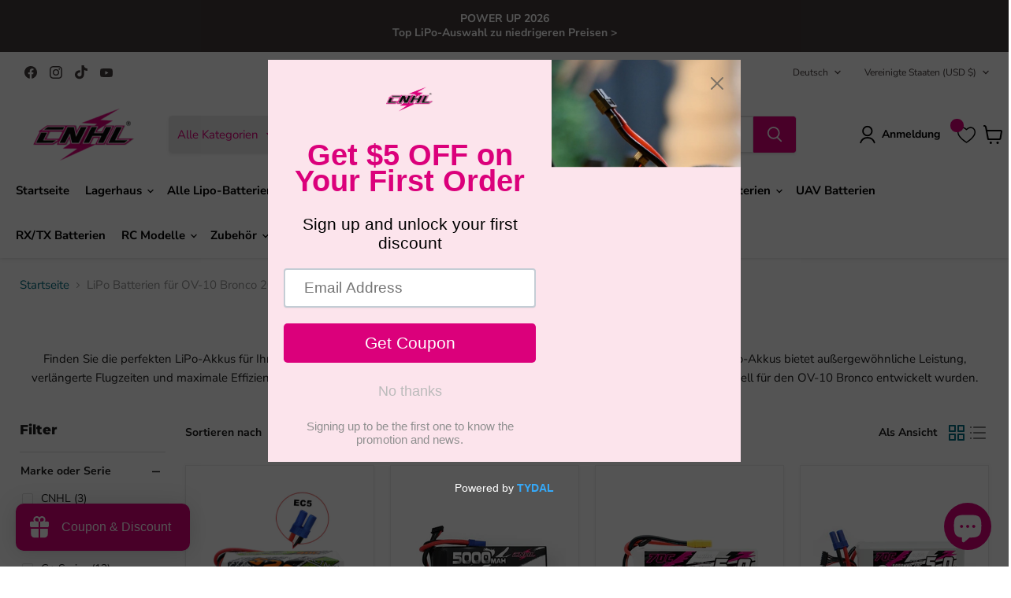

--- FILE ---
content_type: text/javascript
request_url: https://cdn.hextom.com/js/usb-models/usb-collectionPageCore.js
body_size: 93410
content:
/*! For license information please see usb-collectionPageCore.js.LICENSE.txt */
(()=>{var t={3274:(t,e,r)=>{"use strict";r.d(e,{A:()=>c});var n=r(31601),o=r.n(n),i=r(76314),u=r.n(i)()(o());u.push([t.id,".countdown__min-part{float:none !important}",""]);const c=u},93683:(t,e,r)=>{"use strict";r.d(e,{A:()=>c});var n=r(31601),o=r.n(n),i=r(76314),u=r.n(i)()(o());u.push([t.id,".countdown--time-notation-style.countdown__part{display:inline-flex;flex-wrap:wrap;gap:.25em;align-items:baseline;float:none !important;margin:0 !important}",""]);const c=u},96760:(t,e,r)=>{"use strict";r.d(e,{A:()=>c});var n=r(31601),o=r.n(n),i=r(76314),u=r.n(i)()(o());u.push([t.id,".htusb-ui-coll-text{display:inline-block !important;width:auto !important;font-size:var(--font-size-desktop, 14px)}@media(max-width: 599px){.htusb-ui-coll-text{font-size:var(--font-size-mobile, 14px)}}.htusb-ui-coll-boost--top-center .htusb-ui-coll-text{width:100% !important}.htusb-ui-coll-text_msg{background:var(--gradient-color-start) !important;background:linear-gradient(to right, var(--gradient-color-start), var(--gradient-color-end)) !important;line-height:2em !important;padding:0 1em !important;color:var(--text-color, #1f1f1f) !important}.htusb-ui-shape--round .htusb-ui-coll-text_msg{border-radius:999px}",""]);const c=u},49394:(t,e,r)=>{"use strict";r.d(e,{A:()=>c});var n=r(31601),o=r.n(n),i=r(76314),u=r.n(i)()(o());u.push([t.id,'.htusb-ui-coll-countdown{display:block;line-height:1}.htusb-ui-coll-countdown.htusb-ui-countdown--hide{display:none}.htusb-ui-coll-boost--top-left .htusb-ui-coll-countdown{text-align:left}.htusb-ui-coll-boost--top-center .htusb-ui-coll-countdown{text-align:center}.htusb-ui-coll-boost--top-right .htusb-ui-coll-countdown{text-align:right}.htusb-ui-countdown .htusb-ui-coll-countdown .countdown__digit{width:calc(var(--digit-font-size-desktop, 14px)*1.75);height:calc(var(--digit-font-size-desktop, 14px)*1.75);line-height:calc(var(--digit-font-size-desktop, 14px)*1.75);vertical-align:middle}@media(max-width: 599px){.htusb-ui-countdown .htusb-ui-coll-countdown .countdown__digit{width:calc(var(--digit-font-size-mobile, 14px)*1.75);height:calc(var(--digit-font-size-mobile, 14px)*1.75);line-height:calc(var(--digit-font-size-mobile, 14px)*1.75)}}.htusb-ui-countdown .htusb-ui-coll-countdown .countdown__divider{margin:0 2px}.htusb-ui-countdown .htusb-ui-coll-countdown .countdown--time-notation-style.countdown__part{gap:0}.htusb-ui-coll-countdown__clock{font-size:var(--digit-font-size-desktop, 14px);color:var(--digit-color, #1f1f1f);display:inline;width:100%;margin:0;padding:0;font-family:inherit;direction:ltr}@media(max-width: 599px){.htusb-ui-coll-countdown__clock{font-size:var(--digit-font-size-mobile, 14px)}}.htusb-ui-coll-countdown__clock::after{display:table;content:"";clear:both}',""]);const c=u},98320:(t,e,r)=>{"use strict";r.d(e,{A:()=>c});var n=r(31601),o=r.n(n),i=r(76314),u=r.n(i)()(o());u.push([t.id,".htusb-ui-coll-boost{display:inline-block !important;width:100%;position:absolute !important;top:0 !important;z-index:var(--z-index, 100);font-family:var(--font-family);line-height:1}.htusb-ui-coll-boost.htusb-ui-coll-boost--top-left{left:0;right:auto;text-align:left}.htusb-ui-coll-boost.htusb-ui-coll-boost--top-center{left:0;right:0;width:100%;text-align:center}.htusb-ui-coll-boost.htusb-ui-coll-boost--top-right{left:auto;right:0;text-align:right}",""]);const c=u},31134:(t,e,r)=>{"use strict";r.d(e,{A:()=>c});var n=r(31601),o=r.n(n),i=r(76314),u=r.n(i)()(o());u.push([t.id,".htusb-ui-coll-sticker{width:100%;display:flex;flex-wrap:wrap;align-items:center}.htusb-ui-coll-boost--top-left .htusb-ui-coll-sticker{justify-content:flex-start}.htusb-ui-coll-boost--top-center .htusb-ui-coll-sticker{justify-content:center}.htusb-ui-coll-boost--top-right .htusb-ui-coll-sticker{justify-content:flex-end}.htusb-ui-coll-sticker__image{display:block !important;position:static !important;margin:6px !important;width:auto !important;-o-object-fit:contain;object-fit:contain;background-color:rgba(0,0,0,0) !important;opacity:1 !important}.htusb-ui-coll-sticker--small .htusb-ui-coll-sticker__image{height:40px}@media(max-width: 599px){.htusb-ui-coll-sticker--small .htusb-ui-coll-sticker__image{height:30px}}.htusb-ui-coll-sticker--medium .htusb-ui-coll-sticker__image{height:70px}@media(max-width: 599px){.htusb-ui-coll-sticker--medium .htusb-ui-coll-sticker__image{height:60px}}.htusb-ui-coll-sticker--large .htusb-ui-coll-sticker__image{height:100px}@media(max-width: 599px){.htusb-ui-coll-sticker--large .htusb-ui-coll-sticker__image{height:80px}}.htusb-ui-coll-sticker--custom .htusb-ui-coll-sticker__image{height:var(--sticker-size-desktop, 70px)}@media(max-width: 599px){.htusb-ui-coll-sticker--custom .htusb-ui-coll-sticker__image{height:var(--sticker-size-mobile, 60px)}}",""]);const c=u},22505:(t,e,r)=>{"use strict";r.d(e,{A:()=>c});var n=r(31601),o=r.n(n),i=r(76314),u=r.n(i)()(o());u.push([t.id,".countdown__notation{float:none !important;margin:0}.htusb-ui-countdown--hide{display:none !important}.htusb-ui-countdown .countdown__digit{background:var(--gradient-color-start) !important;background:linear-gradient(to bottom, var(--gradient-color-start), var(--gradient-color-end)) !important;width:calc(var(--digit-font-size, 14px)*1.75);height:calc(var(--digit-font-size, 14px)*1.75);line-height:calc(var(--digit-font-size, 14px)*1.75);box-sizing:border-box;display:inline-block;vertical-align:baseline;text-align:center;margin:0;padding:0;border-radius:3px;position:relative}.htusb-ui-countdown .countdown__notation{color:var(--text-color, #1f1f1f);display:inline;margin:0 4px !important}.htusb-ui-countdown .countdown__divider{color:var(--text-color, #1f1f1f);display:inline;margin:0 4px}",""]);const c=u},76314:t=>{"use strict";t.exports=function(t){var e=[];return e.toString=function(){return this.map((function(e){var r="",n=void 0!==e[5];return e[4]&&(r+="@supports (".concat(e[4],") {")),e[2]&&(r+="@media ".concat(e[2]," {")),n&&(r+="@layer".concat(e[5].length>0?" ".concat(e[5]):""," {")),r+=t(e),n&&(r+="}"),e[2]&&(r+="}"),e[4]&&(r+="}"),r})).join("")},e.i=function(t,r,n,o,i){"string"==typeof t&&(t=[[null,t,void 0]]);var u={};if(n)for(var c=0;c<this.length;c++){var a=this[c][0];null!=a&&(u[a]=!0)}for(var f=0;f<t.length;f++){var s=[].concat(t[f]);n&&u[s[0]]||(void 0!==i&&(void 0===s[5]||(s[1]="@layer".concat(s[5].length>0?" ".concat(s[5]):""," {").concat(s[1],"}")),s[5]=i),r&&(s[2]?(s[1]="@media ".concat(s[2]," {").concat(s[1],"}"),s[2]=r):s[2]=r),o&&(s[4]?(s[1]="@supports (".concat(s[4],") {").concat(s[1],"}"),s[4]=o):s[4]="".concat(o)),e.push(s))}},e}},31601:t=>{"use strict";t.exports=function(t){return t[1]}},2543:function(t,e,r){var n;t=r.nmd(t),function(){var o,i="Expected a function",u="__lodash_hash_undefined__",c="__lodash_placeholder__",a=32,f=128,s=1/0,l=9007199254740991,p=NaN,y=4294967295,h=[["ary",f],["bind",1],["bindKey",2],["curry",8],["curryRight",16],["flip",512],["partial",a],["partialRight",64],["rearg",256]],b="[object Arguments]",v="[object Array]",d="[object Boolean]",m="[object Date]",g="[object Error]",w="[object Function]",_="[object GeneratorFunction]",O="[object Map]",j="[object Number]",S="[object Object]",k="[object Promise]",P="[object RegExp]",E="[object Set]",x="[object String]",T="[object Symbol]",C="[object WeakMap]",R="[object ArrayBuffer]",A="[object DataView]",D="[object Float32Array]",I="[object Float64Array]",L="[object Int8Array]",N="[object Int16Array]",B="[object Int32Array]",M="[object Uint8Array]",z="[object Uint8ClampedArray]",U="[object Uint16Array]",F="[object Uint32Array]",H=/\b__p \+= '';/g,W=/\b(__p \+=) '' \+/g,G=/(__e\(.*?\)|\b__t\)) \+\n'';/g,q=/&(?:amp|lt|gt|quot|#39);/g,J=/[&<>"']/g,$=RegExp(q.source),V=RegExp(J.source),Z=/<%-([\s\S]+?)%>/g,K=/<%([\s\S]+?)%>/g,Y=/<%=([\s\S]+?)%>/g,X=/\.|\[(?:[^[\]]*|(["'])(?:(?!\1)[^\\]|\\.)*?\1)\]/,Q=/^\w*$/,tt=/[^.[\]]+|\[(?:(-?\d+(?:\.\d+)?)|(["'])((?:(?!\2)[^\\]|\\.)*?)\2)\]|(?=(?:\.|\[\])(?:\.|\[\]|$))/g,et=/[\\^$.*+?()[\]{}|]/g,rt=RegExp(et.source),nt=/^\s+/,ot=/\s/,it=/\{(?:\n\/\* \[wrapped with .+\] \*\/)?\n?/,ut=/\{\n\/\* \[wrapped with (.+)\] \*/,ct=/,? & /,at=/[^\x00-\x2f\x3a-\x40\x5b-\x60\x7b-\x7f]+/g,ft=/[()=,{}\[\]\/\s]/,st=/\\(\\)?/g,lt=/\$\{([^\\}]*(?:\\.[^\\}]*)*)\}/g,pt=/\w*$/,yt=/^[-+]0x[0-9a-f]+$/i,ht=/^0b[01]+$/i,bt=/^\[object .+?Constructor\]$/,vt=/^0o[0-7]+$/i,dt=/^(?:0|[1-9]\d*)$/,mt=/[\xc0-\xd6\xd8-\xf6\xf8-\xff\u0100-\u017f]/g,gt=/($^)/,wt=/['\n\r\u2028\u2029\\]/g,_t="\\ud800-\\udfff",Ot="\\u0300-\\u036f\\ufe20-\\ufe2f\\u20d0-\\u20ff",jt="\\u2700-\\u27bf",St="a-z\\xdf-\\xf6\\xf8-\\xff",kt="A-Z\\xc0-\\xd6\\xd8-\\xde",Pt="\\ufe0e\\ufe0f",Et="\\xac\\xb1\\xd7\\xf7\\x00-\\x2f\\x3a-\\x40\\x5b-\\x60\\x7b-\\xbf\\u2000-\\u206f \\t\\x0b\\f\\xa0\\ufeff\\n\\r\\u2028\\u2029\\u1680\\u180e\\u2000\\u2001\\u2002\\u2003\\u2004\\u2005\\u2006\\u2007\\u2008\\u2009\\u200a\\u202f\\u205f\\u3000",xt="["+_t+"]",Tt="["+Et+"]",Ct="["+Ot+"]",Rt="\\d+",At="["+jt+"]",Dt="["+St+"]",It="[^"+_t+Et+Rt+jt+St+kt+"]",Lt="\\ud83c[\\udffb-\\udfff]",Nt="[^"+_t+"]",Bt="(?:\\ud83c[\\udde6-\\uddff]){2}",Mt="[\\ud800-\\udbff][\\udc00-\\udfff]",zt="["+kt+"]",Ut="\\u200d",Ft="(?:"+Dt+"|"+It+")",Ht="(?:"+zt+"|"+It+")",Wt="(?:['’](?:d|ll|m|re|s|t|ve))?",Gt="(?:['’](?:D|LL|M|RE|S|T|VE))?",qt="(?:"+Ct+"|"+Lt+")?",Jt="["+Pt+"]?",$t=Jt+qt+"(?:"+Ut+"(?:"+[Nt,Bt,Mt].join("|")+")"+Jt+qt+")*",Vt="(?:"+[At,Bt,Mt].join("|")+")"+$t,Zt="(?:"+[Nt+Ct+"?",Ct,Bt,Mt,xt].join("|")+")",Kt=RegExp("['’]","g"),Yt=RegExp(Ct,"g"),Xt=RegExp(Lt+"(?="+Lt+")|"+Zt+$t,"g"),Qt=RegExp([zt+"?"+Dt+"+"+Wt+"(?="+[Tt,zt,"$"].join("|")+")",Ht+"+"+Gt+"(?="+[Tt,zt+Ft,"$"].join("|")+")",zt+"?"+Ft+"+"+Wt,zt+"+"+Gt,"\\d*(?:1ST|2ND|3RD|(?![123])\\dTH)(?=\\b|[a-z_])","\\d*(?:1st|2nd|3rd|(?![123])\\dth)(?=\\b|[A-Z_])",Rt,Vt].join("|"),"g"),te=RegExp("["+Ut+_t+Ot+Pt+"]"),ee=/[a-z][A-Z]|[A-Z]{2}[a-z]|[0-9][a-zA-Z]|[a-zA-Z][0-9]|[^a-zA-Z0-9 ]/,re=["Array","Buffer","DataView","Date","Error","Float32Array","Float64Array","Function","Int8Array","Int16Array","Int32Array","Map","Math","Object","Promise","RegExp","Set","String","Symbol","TypeError","Uint8Array","Uint8ClampedArray","Uint16Array","Uint32Array","WeakMap","_","clearTimeout","isFinite","parseInt","setTimeout"],ne=-1,oe={};oe[D]=oe[I]=oe[L]=oe[N]=oe[B]=oe[M]=oe[z]=oe[U]=oe[F]=!0,oe[b]=oe[v]=oe[R]=oe[d]=oe[A]=oe[m]=oe[g]=oe[w]=oe[O]=oe[j]=oe[S]=oe[P]=oe[E]=oe[x]=oe[C]=!1;var ie={};ie[b]=ie[v]=ie[R]=ie[A]=ie[d]=ie[m]=ie[D]=ie[I]=ie[L]=ie[N]=ie[B]=ie[O]=ie[j]=ie[S]=ie[P]=ie[E]=ie[x]=ie[T]=ie[M]=ie[z]=ie[U]=ie[F]=!0,ie[g]=ie[w]=ie[C]=!1;var ue={"\\":"\\","'":"'","\n":"n","\r":"r","\u2028":"u2028","\u2029":"u2029"},ce=parseFloat,ae=parseInt,fe="object"==typeof r.g&&r.g&&r.g.Object===Object&&r.g,se="object"==typeof self&&self&&self.Object===Object&&self,le=fe||se||Function("return this")(),pe=e&&!e.nodeType&&e,ye=pe&&t&&!t.nodeType&&t,he=ye&&ye.exports===pe,be=he&&fe.process,ve=function(){try{return ye&&ye.require&&ye.require("util").types||be&&be.binding&&be.binding("util")}catch(t){}}(),de=ve&&ve.isArrayBuffer,me=ve&&ve.isDate,ge=ve&&ve.isMap,we=ve&&ve.isRegExp,_e=ve&&ve.isSet,Oe=ve&&ve.isTypedArray;function je(t,e,r){switch(r.length){case 0:return t.call(e);case 1:return t.call(e,r[0]);case 2:return t.call(e,r[0],r[1]);case 3:return t.call(e,r[0],r[1],r[2])}return t.apply(e,r)}function Se(t,e,r,n){for(var o=-1,i=null==t?0:t.length;++o<i;){var u=t[o];e(n,u,r(u),t)}return n}function ke(t,e){for(var r=-1,n=null==t?0:t.length;++r<n&&!1!==e(t[r],r,t););return t}function Pe(t,e){for(var r=null==t?0:t.length;r--&&!1!==e(t[r],r,t););return t}function Ee(t,e){for(var r=-1,n=null==t?0:t.length;++r<n;)if(!e(t[r],r,t))return!1;return!0}function xe(t,e){for(var r=-1,n=null==t?0:t.length,o=0,i=[];++r<n;){var u=t[r];e(u,r,t)&&(i[o++]=u)}return i}function Te(t,e){return!(null==t||!t.length)&&ze(t,e,0)>-1}function Ce(t,e,r){for(var n=-1,o=null==t?0:t.length;++n<o;)if(r(e,t[n]))return!0;return!1}function Re(t,e){for(var r=-1,n=null==t?0:t.length,o=Array(n);++r<n;)o[r]=e(t[r],r,t);return o}function Ae(t,e){for(var r=-1,n=e.length,o=t.length;++r<n;)t[o+r]=e[r];return t}function De(t,e,r,n){var o=-1,i=null==t?0:t.length;for(n&&i&&(r=t[++o]);++o<i;)r=e(r,t[o],o,t);return r}function Ie(t,e,r,n){var o=null==t?0:t.length;for(n&&o&&(r=t[--o]);o--;)r=e(r,t[o],o,t);return r}function Le(t,e){for(var r=-1,n=null==t?0:t.length;++r<n;)if(e(t[r],r,t))return!0;return!1}var Ne=We("length");function Be(t,e,r){var n;return r(t,(function(t,r,o){if(e(t,r,o))return n=r,!1})),n}function Me(t,e,r,n){for(var o=t.length,i=r+(n?1:-1);n?i--:++i<o;)if(e(t[i],i,t))return i;return-1}function ze(t,e,r){return e==e?function(t,e,r){for(var n=r-1,o=t.length;++n<o;)if(t[n]===e)return n;return-1}(t,e,r):Me(t,Fe,r)}function Ue(t,e,r,n){for(var o=r-1,i=t.length;++o<i;)if(n(t[o],e))return o;return-1}function Fe(t){return t!=t}function He(t,e){var r=null==t?0:t.length;return r?Je(t,e)/r:p}function We(t){return function(e){return null==e?o:e[t]}}function Ge(t){return function(e){return null==t?o:t[e]}}function qe(t,e,r,n,o){return o(t,(function(t,o,i){r=n?(n=!1,t):e(r,t,o,i)})),r}function Je(t,e){for(var r,n=-1,i=t.length;++n<i;){var u=e(t[n]);u!==o&&(r=r===o?u:r+u)}return r}function $e(t,e){for(var r=-1,n=Array(t);++r<t;)n[r]=e(r);return n}function Ve(t){return t?t.slice(0,lr(t)+1).replace(nt,""):t}function Ze(t){return function(e){return t(e)}}function Ke(t,e){return Re(e,(function(e){return t[e]}))}function Ye(t,e){return t.has(e)}function Xe(t,e){for(var r=-1,n=t.length;++r<n&&ze(e,t[r],0)>-1;);return r}function Qe(t,e){for(var r=t.length;r--&&ze(e,t[r],0)>-1;);return r}var tr=Ge({À:"A",Á:"A",Â:"A",Ã:"A",Ä:"A",Å:"A",à:"a",á:"a",â:"a",ã:"a",ä:"a",å:"a",Ç:"C",ç:"c",Ð:"D",ð:"d",È:"E",É:"E",Ê:"E",Ë:"E",è:"e",é:"e",ê:"e",ë:"e",Ì:"I",Í:"I",Î:"I",Ï:"I",ì:"i",í:"i",î:"i",ï:"i",Ñ:"N",ñ:"n",Ò:"O",Ó:"O",Ô:"O",Õ:"O",Ö:"O",Ø:"O",ò:"o",ó:"o",ô:"o",õ:"o",ö:"o",ø:"o",Ù:"U",Ú:"U",Û:"U",Ü:"U",ù:"u",ú:"u",û:"u",ü:"u",Ý:"Y",ý:"y",ÿ:"y",Æ:"Ae",æ:"ae",Þ:"Th",þ:"th",ß:"ss",Ā:"A",Ă:"A",Ą:"A",ā:"a",ă:"a",ą:"a",Ć:"C",Ĉ:"C",Ċ:"C",Č:"C",ć:"c",ĉ:"c",ċ:"c",č:"c",Ď:"D",Đ:"D",ď:"d",đ:"d",Ē:"E",Ĕ:"E",Ė:"E",Ę:"E",Ě:"E",ē:"e",ĕ:"e",ė:"e",ę:"e",ě:"e",Ĝ:"G",Ğ:"G",Ġ:"G",Ģ:"G",ĝ:"g",ğ:"g",ġ:"g",ģ:"g",Ĥ:"H",Ħ:"H",ĥ:"h",ħ:"h",Ĩ:"I",Ī:"I",Ĭ:"I",Į:"I",İ:"I",ĩ:"i",ī:"i",ĭ:"i",į:"i",ı:"i",Ĵ:"J",ĵ:"j",Ķ:"K",ķ:"k",ĸ:"k",Ĺ:"L",Ļ:"L",Ľ:"L",Ŀ:"L",Ł:"L",ĺ:"l",ļ:"l",ľ:"l",ŀ:"l",ł:"l",Ń:"N",Ņ:"N",Ň:"N",Ŋ:"N",ń:"n",ņ:"n",ň:"n",ŋ:"n",Ō:"O",Ŏ:"O",Ő:"O",ō:"o",ŏ:"o",ő:"o",Ŕ:"R",Ŗ:"R",Ř:"R",ŕ:"r",ŗ:"r",ř:"r",Ś:"S",Ŝ:"S",Ş:"S",Š:"S",ś:"s",ŝ:"s",ş:"s",š:"s",Ţ:"T",Ť:"T",Ŧ:"T",ţ:"t",ť:"t",ŧ:"t",Ũ:"U",Ū:"U",Ŭ:"U",Ů:"U",Ű:"U",Ų:"U",ũ:"u",ū:"u",ŭ:"u",ů:"u",ű:"u",ų:"u",Ŵ:"W",ŵ:"w",Ŷ:"Y",ŷ:"y",Ÿ:"Y",Ź:"Z",Ż:"Z",Ž:"Z",ź:"z",ż:"z",ž:"z",Ĳ:"IJ",ĳ:"ij",Œ:"Oe",œ:"oe",ŉ:"'n",ſ:"s"}),er=Ge({"&":"&amp;","<":"&lt;",">":"&gt;",'"':"&quot;","'":"&#39;"});function rr(t){return"\\"+ue[t]}function nr(t){return te.test(t)}function or(t){var e=-1,r=Array(t.size);return t.forEach((function(t,n){r[++e]=[n,t]})),r}function ir(t,e){return function(r){return t(e(r))}}function ur(t,e){for(var r=-1,n=t.length,o=0,i=[];++r<n;){var u=t[r];u!==e&&u!==c||(t[r]=c,i[o++]=r)}return i}function cr(t){var e=-1,r=Array(t.size);return t.forEach((function(t){r[++e]=t})),r}function ar(t){var e=-1,r=Array(t.size);return t.forEach((function(t){r[++e]=[t,t]})),r}function fr(t){return nr(t)?function(t){for(var e=Xt.lastIndex=0;Xt.test(t);)++e;return e}(t):Ne(t)}function sr(t){return nr(t)?function(t){return t.match(Xt)||[]}(t):function(t){return t.split("")}(t)}function lr(t){for(var e=t.length;e--&&ot.test(t.charAt(e)););return e}var pr=Ge({"&amp;":"&","&lt;":"<","&gt;":">","&quot;":'"',"&#39;":"'"}),yr=function t(e){var r,n=(e=null==e?le:yr.defaults(le.Object(),e,yr.pick(le,re))).Array,ot=e.Date,_t=e.Error,Ot=e.Function,jt=e.Math,St=e.Object,kt=e.RegExp,Pt=e.String,Et=e.TypeError,xt=n.prototype,Tt=Ot.prototype,Ct=St.prototype,Rt=e["__core-js_shared__"],At=Tt.toString,Dt=Ct.hasOwnProperty,It=0,Lt=(r=/[^.]+$/.exec(Rt&&Rt.keys&&Rt.keys.IE_PROTO||""))?"Symbol(src)_1."+r:"",Nt=Ct.toString,Bt=At.call(St),Mt=le._,zt=kt("^"+At.call(Dt).replace(et,"\\$&").replace(/hasOwnProperty|(function).*?(?=\\\()| for .+?(?=\\\])/g,"$1.*?")+"$"),Ut=he?e.Buffer:o,Ft=e.Symbol,Ht=e.Uint8Array,Wt=Ut?Ut.allocUnsafe:o,Gt=ir(St.getPrototypeOf,St),qt=St.create,Jt=Ct.propertyIsEnumerable,$t=xt.splice,Vt=Ft?Ft.isConcatSpreadable:o,Zt=Ft?Ft.iterator:o,Xt=Ft?Ft.toStringTag:o,te=function(){try{var t=fi(St,"defineProperty");return t({},"",{}),t}catch(t){}}(),ue=e.clearTimeout!==le.clearTimeout&&e.clearTimeout,fe=ot&&ot.now!==le.Date.now&&ot.now,se=e.setTimeout!==le.setTimeout&&e.setTimeout,pe=jt.ceil,ye=jt.floor,be=St.getOwnPropertySymbols,ve=Ut?Ut.isBuffer:o,Ne=e.isFinite,Ge=xt.join,hr=ir(St.keys,St),br=jt.max,vr=jt.min,dr=ot.now,mr=e.parseInt,gr=jt.random,wr=xt.reverse,_r=fi(e,"DataView"),Or=fi(e,"Map"),jr=fi(e,"Promise"),Sr=fi(e,"Set"),kr=fi(e,"WeakMap"),Pr=fi(St,"create"),Er=kr&&new kr,xr={},Tr=Bi(_r),Cr=Bi(Or),Rr=Bi(jr),Ar=Bi(Sr),Dr=Bi(kr),Ir=Ft?Ft.prototype:o,Lr=Ir?Ir.valueOf:o,Nr=Ir?Ir.toString:o;function Br(t){if(tc(t)&&!Wu(t)&&!(t instanceof Fr)){if(t instanceof Ur)return t;if(Dt.call(t,"__wrapped__"))return Mi(t)}return new Ur(t)}var Mr=function(){function t(){}return function(e){if(!Qu(e))return{};if(qt)return qt(e);t.prototype=e;var r=new t;return t.prototype=o,r}}();function zr(){}function Ur(t,e){this.__wrapped__=t,this.__actions__=[],this.__chain__=!!e,this.__index__=0,this.__values__=o}function Fr(t){this.__wrapped__=t,this.__actions__=[],this.__dir__=1,this.__filtered__=!1,this.__iteratees__=[],this.__takeCount__=y,this.__views__=[]}function Hr(t){var e=-1,r=null==t?0:t.length;for(this.clear();++e<r;){var n=t[e];this.set(n[0],n[1])}}function Wr(t){var e=-1,r=null==t?0:t.length;for(this.clear();++e<r;){var n=t[e];this.set(n[0],n[1])}}function Gr(t){var e=-1,r=null==t?0:t.length;for(this.clear();++e<r;){var n=t[e];this.set(n[0],n[1])}}function qr(t){var e=-1,r=null==t?0:t.length;for(this.__data__=new Gr;++e<r;)this.add(t[e])}function Jr(t){var e=this.__data__=new Wr(t);this.size=e.size}function $r(t,e){var r=Wu(t),n=!r&&Hu(t),o=!r&&!n&&$u(t),i=!r&&!n&&!o&&ac(t),u=r||n||o||i,c=u?$e(t.length,Pt):[],a=c.length;for(var f in t)!e&&!Dt.call(t,f)||u&&("length"==f||o&&("offset"==f||"parent"==f)||i&&("buffer"==f||"byteLength"==f||"byteOffset"==f)||vi(f,a))||c.push(f);return c}function Vr(t){var e=t.length;return e?t[qn(0,e-1)]:o}function Zr(t,e){return Ai(Eo(t),on(e,0,t.length))}function Kr(t){return Ai(Eo(t))}function Yr(t,e,r){(r!==o&&!zu(t[e],r)||r===o&&!(e in t))&&rn(t,e,r)}function Xr(t,e,r){var n=t[e];Dt.call(t,e)&&zu(n,r)&&(r!==o||e in t)||rn(t,e,r)}function Qr(t,e){for(var r=t.length;r--;)if(zu(t[r][0],e))return r;return-1}function tn(t,e,r,n){return sn(t,(function(t,o,i){e(n,t,r(t),i)})),n}function en(t,e){return t&&xo(e,Cc(e),t)}function rn(t,e,r){"__proto__"==e&&te?te(t,e,{configurable:!0,enumerable:!0,value:r,writable:!0}):t[e]=r}function nn(t,e){for(var r=-1,i=e.length,u=n(i),c=null==t;++r<i;)u[r]=c?o:kc(t,e[r]);return u}function on(t,e,r){return t==t&&(r!==o&&(t=t<=r?t:r),e!==o&&(t=t>=e?t:e)),t}function un(t,e,r,n,i,u){var c,a=1&e,f=2&e,s=4&e;if(r&&(c=i?r(t,n,i,u):r(t)),c!==o)return c;if(!Qu(t))return t;var l=Wu(t);if(l){if(c=function(t){var e=t.length,r=new t.constructor(e);return e&&"string"==typeof t[0]&&Dt.call(t,"index")&&(r.index=t.index,r.input=t.input),r}(t),!a)return Eo(t,c)}else{var p=pi(t),y=p==w||p==_;if($u(t))return _o(t,a);if(p==S||p==b||y&&!i){if(c=f||y?{}:hi(t),!a)return f?function(t,e){return xo(t,li(t),e)}(t,function(t,e){return t&&xo(e,Rc(e),t)}(c,t)):function(t,e){return xo(t,si(t),e)}(t,en(c,t))}else{if(!ie[p])return i?t:{};c=function(t,e,r){var n,o=t.constructor;switch(e){case R:return Oo(t);case d:case m:return new o(+t);case A:return function(t,e){var r=e?Oo(t.buffer):t.buffer;return new t.constructor(r,t.byteOffset,t.byteLength)}(t,r);case D:case I:case L:case N:case B:case M:case z:case U:case F:return jo(t,r);case O:return new o;case j:case x:return new o(t);case P:return function(t){var e=new t.constructor(t.source,pt.exec(t));return e.lastIndex=t.lastIndex,e}(t);case E:return new o;case T:return n=t,Lr?St(Lr.call(n)):{}}}(t,p,a)}}u||(u=new Jr);var h=u.get(t);if(h)return h;u.set(t,c),ic(t)?t.forEach((function(n){c.add(un(n,e,r,n,t,u))})):ec(t)&&t.forEach((function(n,o){c.set(o,un(n,e,r,o,t,u))}));var v=l?o:(s?f?ri:ei:f?Rc:Cc)(t);return ke(v||t,(function(n,o){v&&(n=t[o=n]),Xr(c,o,un(n,e,r,o,t,u))})),c}function cn(t,e,r){var n=r.length;if(null==t)return!n;for(t=St(t);n--;){var i=r[n],u=e[i],c=t[i];if(c===o&&!(i in t)||!u(c))return!1}return!0}function an(t,e,r){if("function"!=typeof t)throw new Et(i);return xi((function(){t.apply(o,r)}),e)}function fn(t,e,r,n){var o=-1,i=Te,u=!0,c=t.length,a=[],f=e.length;if(!c)return a;r&&(e=Re(e,Ze(r))),n?(i=Ce,u=!1):e.length>=200&&(i=Ye,u=!1,e=new qr(e));t:for(;++o<c;){var s=t[o],l=null==r?s:r(s);if(s=n||0!==s?s:0,u&&l==l){for(var p=f;p--;)if(e[p]===l)continue t;a.push(s)}else i(e,l,n)||a.push(s)}return a}Br.templateSettings={escape:Z,evaluate:K,interpolate:Y,variable:"",imports:{_:Br}},Br.prototype=zr.prototype,Br.prototype.constructor=Br,Ur.prototype=Mr(zr.prototype),Ur.prototype.constructor=Ur,Fr.prototype=Mr(zr.prototype),Fr.prototype.constructor=Fr,Hr.prototype.clear=function(){this.__data__=Pr?Pr(null):{},this.size=0},Hr.prototype.delete=function(t){var e=this.has(t)&&delete this.__data__[t];return this.size-=e?1:0,e},Hr.prototype.get=function(t){var e=this.__data__;if(Pr){var r=e[t];return r===u?o:r}return Dt.call(e,t)?e[t]:o},Hr.prototype.has=function(t){var e=this.__data__;return Pr?e[t]!==o:Dt.call(e,t)},Hr.prototype.set=function(t,e){var r=this.__data__;return this.size+=this.has(t)?0:1,r[t]=Pr&&e===o?u:e,this},Wr.prototype.clear=function(){this.__data__=[],this.size=0},Wr.prototype.delete=function(t){var e=this.__data__,r=Qr(e,t);return!(r<0||(r==e.length-1?e.pop():$t.call(e,r,1),--this.size,0))},Wr.prototype.get=function(t){var e=this.__data__,r=Qr(e,t);return r<0?o:e[r][1]},Wr.prototype.has=function(t){return Qr(this.__data__,t)>-1},Wr.prototype.set=function(t,e){var r=this.__data__,n=Qr(r,t);return n<0?(++this.size,r.push([t,e])):r[n][1]=e,this},Gr.prototype.clear=function(){this.size=0,this.__data__={hash:new Hr,map:new(Or||Wr),string:new Hr}},Gr.prototype.delete=function(t){var e=ci(this,t).delete(t);return this.size-=e?1:0,e},Gr.prototype.get=function(t){return ci(this,t).get(t)},Gr.prototype.has=function(t){return ci(this,t).has(t)},Gr.prototype.set=function(t,e){var r=ci(this,t),n=r.size;return r.set(t,e),this.size+=r.size==n?0:1,this},qr.prototype.add=qr.prototype.push=function(t){return this.__data__.set(t,u),this},qr.prototype.has=function(t){return this.__data__.has(t)},Jr.prototype.clear=function(){this.__data__=new Wr,this.size=0},Jr.prototype.delete=function(t){var e=this.__data__,r=e.delete(t);return this.size=e.size,r},Jr.prototype.get=function(t){return this.__data__.get(t)},Jr.prototype.has=function(t){return this.__data__.has(t)},Jr.prototype.set=function(t,e){var r=this.__data__;if(r instanceof Wr){var n=r.__data__;if(!Or||n.length<199)return n.push([t,e]),this.size=++r.size,this;r=this.__data__=new Gr(n)}return r.set(t,e),this.size=r.size,this};var sn=Ro(mn),ln=Ro(gn,!0);function pn(t,e){var r=!0;return sn(t,(function(t,n,o){return r=!!e(t,n,o)})),r}function yn(t,e,r){for(var n=-1,i=t.length;++n<i;){var u=t[n],c=e(u);if(null!=c&&(a===o?c==c&&!cc(c):r(c,a)))var a=c,f=u}return f}function hn(t,e){var r=[];return sn(t,(function(t,n,o){e(t,n,o)&&r.push(t)})),r}function bn(t,e,r,n,o){var i=-1,u=t.length;for(r||(r=bi),o||(o=[]);++i<u;){var c=t[i];e>0&&r(c)?e>1?bn(c,e-1,r,n,o):Ae(o,c):n||(o[o.length]=c)}return o}var vn=Ao(),dn=Ao(!0);function mn(t,e){return t&&vn(t,e,Cc)}function gn(t,e){return t&&dn(t,e,Cc)}function wn(t,e){return xe(e,(function(e){return Ku(t[e])}))}function _n(t,e){for(var r=0,n=(e=vo(e,t)).length;null!=t&&r<n;)t=t[Ni(e[r++])];return r&&r==n?t:o}function On(t,e,r){var n=e(t);return Wu(t)?n:Ae(n,r(t))}function jn(t){return null==t?t===o?"[object Undefined]":"[object Null]":Xt&&Xt in St(t)?function(t){var e=Dt.call(t,Xt),r=t[Xt];try{t[Xt]=o;var n=!0}catch(t){}var i=Nt.call(t);return n&&(e?t[Xt]=r:delete t[Xt]),i}(t):function(t){return Nt.call(t)}(t)}function Sn(t,e){return t>e}function kn(t,e){return null!=t&&Dt.call(t,e)}function Pn(t,e){return null!=t&&e in St(t)}function En(t,e,r){for(var i=r?Ce:Te,u=t[0].length,c=t.length,a=c,f=n(c),s=1/0,l=[];a--;){var p=t[a];a&&e&&(p=Re(p,Ze(e))),s=vr(p.length,s),f[a]=!r&&(e||u>=120&&p.length>=120)?new qr(a&&p):o}p=t[0];var y=-1,h=f[0];t:for(;++y<u&&l.length<s;){var b=p[y],v=e?e(b):b;if(b=r||0!==b?b:0,!(h?Ye(h,v):i(l,v,r))){for(a=c;--a;){var d=f[a];if(!(d?Ye(d,v):i(t[a],v,r)))continue t}h&&h.push(v),l.push(b)}}return l}function xn(t,e,r){var n=null==(t=ki(t,e=vo(e,t)))?t:t[Ni(Zi(e))];return null==n?o:je(n,t,r)}function Tn(t){return tc(t)&&jn(t)==b}function Cn(t,e,r,n,i){return t===e||(null==t||null==e||!tc(t)&&!tc(e)?t!=t&&e!=e:function(t,e,r,n,i,u){var c=Wu(t),a=Wu(e),f=c?v:pi(t),s=a?v:pi(e),l=(f=f==b?S:f)==S,p=(s=s==b?S:s)==S,y=f==s;if(y&&$u(t)){if(!$u(e))return!1;c=!0,l=!1}if(y&&!l)return u||(u=new Jr),c||ac(t)?Qo(t,e,r,n,i,u):function(t,e,r,n,o,i,u){switch(r){case A:if(t.byteLength!=e.byteLength||t.byteOffset!=e.byteOffset)return!1;t=t.buffer,e=e.buffer;case R:return!(t.byteLength!=e.byteLength||!i(new Ht(t),new Ht(e)));case d:case m:case j:return zu(+t,+e);case g:return t.name==e.name&&t.message==e.message;case P:case x:return t==e+"";case O:var c=or;case E:var a=1&n;if(c||(c=cr),t.size!=e.size&&!a)return!1;var f=u.get(t);if(f)return f==e;n|=2,u.set(t,e);var s=Qo(c(t),c(e),n,o,i,u);return u.delete(t),s;case T:if(Lr)return Lr.call(t)==Lr.call(e)}return!1}(t,e,f,r,n,i,u);if(!(1&r)){var h=l&&Dt.call(t,"__wrapped__"),w=p&&Dt.call(e,"__wrapped__");if(h||w){var _=h?t.value():t,k=w?e.value():e;return u||(u=new Jr),i(_,k,r,n,u)}}return!!y&&(u||(u=new Jr),function(t,e,r,n,i,u){var c=1&r,a=ei(t),f=a.length;if(f!=ei(e).length&&!c)return!1;for(var s=f;s--;){var l=a[s];if(!(c?l in e:Dt.call(e,l)))return!1}var p=u.get(t),y=u.get(e);if(p&&y)return p==e&&y==t;var h=!0;u.set(t,e),u.set(e,t);for(var b=c;++s<f;){var v=t[l=a[s]],d=e[l];if(n)var m=c?n(d,v,l,e,t,u):n(v,d,l,t,e,u);if(!(m===o?v===d||i(v,d,r,n,u):m)){h=!1;break}b||(b="constructor"==l)}if(h&&!b){var g=t.constructor,w=e.constructor;g==w||!("constructor"in t)||!("constructor"in e)||"function"==typeof g&&g instanceof g&&"function"==typeof w&&w instanceof w||(h=!1)}return u.delete(t),u.delete(e),h}(t,e,r,n,i,u))}(t,e,r,n,Cn,i))}function Rn(t,e,r,n){var i=r.length,u=i,c=!n;if(null==t)return!u;for(t=St(t);i--;){var a=r[i];if(c&&a[2]?a[1]!==t[a[0]]:!(a[0]in t))return!1}for(;++i<u;){var f=(a=r[i])[0],s=t[f],l=a[1];if(c&&a[2]){if(s===o&&!(f in t))return!1}else{var p=new Jr;if(n)var y=n(s,l,f,t,e,p);if(!(y===o?Cn(l,s,3,n,p):y))return!1}}return!0}function An(t){return!(!Qu(t)||(e=t,Lt&&Lt in e))&&(Ku(t)?zt:bt).test(Bi(t));var e}function Dn(t){return"function"==typeof t?t:null==t?ra:"object"==typeof t?Wu(t)?Mn(t[0],t[1]):Bn(t):la(t)}function In(t){if(!_i(t))return hr(t);var e=[];for(var r in St(t))Dt.call(t,r)&&"constructor"!=r&&e.push(r);return e}function Ln(t,e){return t<e}function Nn(t,e){var r=-1,o=qu(t)?n(t.length):[];return sn(t,(function(t,n,i){o[++r]=e(t,n,i)})),o}function Bn(t){var e=ai(t);return 1==e.length&&e[0][2]?ji(e[0][0],e[0][1]):function(r){return r===t||Rn(r,t,e)}}function Mn(t,e){return mi(t)&&Oi(e)?ji(Ni(t),e):function(r){var n=kc(r,t);return n===o&&n===e?Pc(r,t):Cn(e,n,3)}}function zn(t,e,r,n,i){t!==e&&vn(e,(function(u,c){if(i||(i=new Jr),Qu(u))!function(t,e,r,n,i,u,c){var a=Pi(t,r),f=Pi(e,r),s=c.get(f);if(s)Yr(t,r,s);else{var l=u?u(a,f,r+"",t,e,c):o,p=l===o;if(p){var y=Wu(f),h=!y&&$u(f),b=!y&&!h&&ac(f);l=f,y||h||b?Wu(a)?l=a:Ju(a)?l=Eo(a):h?(p=!1,l=_o(f,!0)):b?(p=!1,l=jo(f,!0)):l=[]:nc(f)||Hu(f)?(l=a,Hu(a)?l=vc(a):Qu(a)&&!Ku(a)||(l=hi(f))):p=!1}p&&(c.set(f,l),i(l,f,n,u,c),c.delete(f)),Yr(t,r,l)}}(t,e,c,r,zn,n,i);else{var a=n?n(Pi(t,c),u,c+"",t,e,i):o;a===o&&(a=u),Yr(t,c,a)}}),Rc)}function Un(t,e){var r=t.length;if(r)return vi(e+=e<0?r:0,r)?t[e]:o}function Fn(t,e,r){e=e.length?Re(e,(function(t){return Wu(t)?function(e){return _n(e,1===t.length?t[0]:t)}:t})):[ra];var n=-1;e=Re(e,Ze(ui()));var o=Nn(t,(function(t,r,o){var i=Re(e,(function(e){return e(t)}));return{criteria:i,index:++n,value:t}}));return function(t){var e=t.length;for(t.sort((function(t,e){return function(t,e,r){for(var n=-1,o=t.criteria,i=e.criteria,u=o.length,c=r.length;++n<u;){var a=So(o[n],i[n]);if(a)return n>=c?a:a*("desc"==r[n]?-1:1)}return t.index-e.index}(t,e,r)}));e--;)t[e]=t[e].value;return t}(o)}function Hn(t,e,r){for(var n=-1,o=e.length,i={};++n<o;){var u=e[n],c=_n(t,u);r(c,u)&&Kn(i,vo(u,t),c)}return i}function Wn(t,e,r,n){var o=n?Ue:ze,i=-1,u=e.length,c=t;for(t===e&&(e=Eo(e)),r&&(c=Re(t,Ze(r)));++i<u;)for(var a=0,f=e[i],s=r?r(f):f;(a=o(c,s,a,n))>-1;)c!==t&&$t.call(c,a,1),$t.call(t,a,1);return t}function Gn(t,e){for(var r=t?e.length:0,n=r-1;r--;){var o=e[r];if(r==n||o!==i){var i=o;vi(o)?$t.call(t,o,1):ao(t,o)}}return t}function qn(t,e){return t+ye(gr()*(e-t+1))}function Jn(t,e){var r="";if(!t||e<1||e>l)return r;do{e%2&&(r+=t),(e=ye(e/2))&&(t+=t)}while(e);return r}function $n(t,e){return Ti(Si(t,e,ra),t+"")}function Vn(t){return Vr(zc(t))}function Zn(t,e){var r=zc(t);return Ai(r,on(e,0,r.length))}function Kn(t,e,r,n){if(!Qu(t))return t;for(var i=-1,u=(e=vo(e,t)).length,c=u-1,a=t;null!=a&&++i<u;){var f=Ni(e[i]),s=r;if("__proto__"===f||"constructor"===f||"prototype"===f)return t;if(i!=c){var l=a[f];(s=n?n(l,f,a):o)===o&&(s=Qu(l)?l:vi(e[i+1])?[]:{})}Xr(a,f,s),a=a[f]}return t}var Yn=Er?function(t,e){return Er.set(t,e),t}:ra,Xn=te?function(t,e){return te(t,"toString",{configurable:!0,enumerable:!1,value:Qc(e),writable:!0})}:ra;function Qn(t){return Ai(zc(t))}function to(t,e,r){var o=-1,i=t.length;e<0&&(e=-e>i?0:i+e),(r=r>i?i:r)<0&&(r+=i),i=e>r?0:r-e>>>0,e>>>=0;for(var u=n(i);++o<i;)u[o]=t[o+e];return u}function eo(t,e){var r;return sn(t,(function(t,n,o){return!(r=e(t,n,o))})),!!r}function ro(t,e,r){var n=0,o=null==t?n:t.length;if("number"==typeof e&&e==e&&o<=2147483647){for(;n<o;){var i=n+o>>>1,u=t[i];null!==u&&!cc(u)&&(r?u<=e:u<e)?n=i+1:o=i}return o}return no(t,e,ra,r)}function no(t,e,r,n){var i=0,u=null==t?0:t.length;if(0===u)return 0;for(var c=(e=r(e))!=e,a=null===e,f=cc(e),s=e===o;i<u;){var l=ye((i+u)/2),p=r(t[l]),y=p!==o,h=null===p,b=p==p,v=cc(p);if(c)var d=n||b;else d=s?b&&(n||y):a?b&&y&&(n||!h):f?b&&y&&!h&&(n||!v):!h&&!v&&(n?p<=e:p<e);d?i=l+1:u=l}return vr(u,4294967294)}function oo(t,e){for(var r=-1,n=t.length,o=0,i=[];++r<n;){var u=t[r],c=e?e(u):u;if(!r||!zu(c,a)){var a=c;i[o++]=0===u?0:u}}return i}function io(t){return"number"==typeof t?t:cc(t)?p:+t}function uo(t){if("string"==typeof t)return t;if(Wu(t))return Re(t,uo)+"";if(cc(t))return Nr?Nr.call(t):"";var e=t+"";return"0"==e&&1/t==-1/0?"-0":e}function co(t,e,r){var n=-1,o=Te,i=t.length,u=!0,c=[],a=c;if(r)u=!1,o=Ce;else if(i>=200){var f=e?null:$o(t);if(f)return cr(f);u=!1,o=Ye,a=new qr}else a=e?[]:c;t:for(;++n<i;){var s=t[n],l=e?e(s):s;if(s=r||0!==s?s:0,u&&l==l){for(var p=a.length;p--;)if(a[p]===l)continue t;e&&a.push(l),c.push(s)}else o(a,l,r)||(a!==c&&a.push(l),c.push(s))}return c}function ao(t,e){return null==(t=ki(t,e=vo(e,t)))||delete t[Ni(Zi(e))]}function fo(t,e,r,n){return Kn(t,e,r(_n(t,e)),n)}function so(t,e,r,n){for(var o=t.length,i=n?o:-1;(n?i--:++i<o)&&e(t[i],i,t););return r?to(t,n?0:i,n?i+1:o):to(t,n?i+1:0,n?o:i)}function lo(t,e){var r=t;return r instanceof Fr&&(r=r.value()),De(e,(function(t,e){return e.func.apply(e.thisArg,Ae([t],e.args))}),r)}function po(t,e,r){var o=t.length;if(o<2)return o?co(t[0]):[];for(var i=-1,u=n(o);++i<o;)for(var c=t[i],a=-1;++a<o;)a!=i&&(u[i]=fn(u[i]||c,t[a],e,r));return co(bn(u,1),e,r)}function yo(t,e,r){for(var n=-1,i=t.length,u=e.length,c={};++n<i;){var a=n<u?e[n]:o;r(c,t[n],a)}return c}function ho(t){return Ju(t)?t:[]}function bo(t){return"function"==typeof t?t:ra}function vo(t,e){return Wu(t)?t:mi(t,e)?[t]:Li(dc(t))}var mo=$n;function go(t,e,r){var n=t.length;return r=r===o?n:r,!e&&r>=n?t:to(t,e,r)}var wo=ue||function(t){return le.clearTimeout(t)};function _o(t,e){if(e)return t.slice();var r=t.length,n=Wt?Wt(r):new t.constructor(r);return t.copy(n),n}function Oo(t){var e=new t.constructor(t.byteLength);return new Ht(e).set(new Ht(t)),e}function jo(t,e){var r=e?Oo(t.buffer):t.buffer;return new t.constructor(r,t.byteOffset,t.length)}function So(t,e){if(t!==e){var r=t!==o,n=null===t,i=t==t,u=cc(t),c=e!==o,a=null===e,f=e==e,s=cc(e);if(!a&&!s&&!u&&t>e||u&&c&&f&&!a&&!s||n&&c&&f||!r&&f||!i)return 1;if(!n&&!u&&!s&&t<e||s&&r&&i&&!n&&!u||a&&r&&i||!c&&i||!f)return-1}return 0}function ko(t,e,r,o){for(var i=-1,u=t.length,c=r.length,a=-1,f=e.length,s=br(u-c,0),l=n(f+s),p=!o;++a<f;)l[a]=e[a];for(;++i<c;)(p||i<u)&&(l[r[i]]=t[i]);for(;s--;)l[a++]=t[i++];return l}function Po(t,e,r,o){for(var i=-1,u=t.length,c=-1,a=r.length,f=-1,s=e.length,l=br(u-a,0),p=n(l+s),y=!o;++i<l;)p[i]=t[i];for(var h=i;++f<s;)p[h+f]=e[f];for(;++c<a;)(y||i<u)&&(p[h+r[c]]=t[i++]);return p}function Eo(t,e){var r=-1,o=t.length;for(e||(e=n(o));++r<o;)e[r]=t[r];return e}function xo(t,e,r,n){var i=!r;r||(r={});for(var u=-1,c=e.length;++u<c;){var a=e[u],f=n?n(r[a],t[a],a,r,t):o;f===o&&(f=t[a]),i?rn(r,a,f):Xr(r,a,f)}return r}function To(t,e){return function(r,n){var o=Wu(r)?Se:tn,i=e?e():{};return o(r,t,ui(n,2),i)}}function Co(t){return $n((function(e,r){var n=-1,i=r.length,u=i>1?r[i-1]:o,c=i>2?r[2]:o;for(u=t.length>3&&"function"==typeof u?(i--,u):o,c&&di(r[0],r[1],c)&&(u=i<3?o:u,i=1),e=St(e);++n<i;){var a=r[n];a&&t(e,a,n,u)}return e}))}function Ro(t,e){return function(r,n){if(null==r)return r;if(!qu(r))return t(r,n);for(var o=r.length,i=e?o:-1,u=St(r);(e?i--:++i<o)&&!1!==n(u[i],i,u););return r}}function Ao(t){return function(e,r,n){for(var o=-1,i=St(e),u=n(e),c=u.length;c--;){var a=u[t?c:++o];if(!1===r(i[a],a,i))break}return e}}function Do(t){return function(e){var r=nr(e=dc(e))?sr(e):o,n=r?r[0]:e.charAt(0),i=r?go(r,1).join(""):e.slice(1);return n[t]()+i}}function Io(t){return function(e){return De(Kc(Hc(e).replace(Kt,"")),t,"")}}function Lo(t){return function(){var e=arguments;switch(e.length){case 0:return new t;case 1:return new t(e[0]);case 2:return new t(e[0],e[1]);case 3:return new t(e[0],e[1],e[2]);case 4:return new t(e[0],e[1],e[2],e[3]);case 5:return new t(e[0],e[1],e[2],e[3],e[4]);case 6:return new t(e[0],e[1],e[2],e[3],e[4],e[5]);case 7:return new t(e[0],e[1],e[2],e[3],e[4],e[5],e[6])}var r=Mr(t.prototype),n=t.apply(r,e);return Qu(n)?n:r}}function No(t){return function(e,r,n){var i=St(e);if(!qu(e)){var u=ui(r,3);e=Cc(e),r=function(t){return u(i[t],t,i)}}var c=t(e,r,n);return c>-1?i[u?e[c]:c]:o}}function Bo(t){return ti((function(e){var r=e.length,n=r,u=Ur.prototype.thru;for(t&&e.reverse();n--;){var c=e[n];if("function"!=typeof c)throw new Et(i);if(u&&!a&&"wrapper"==oi(c))var a=new Ur([],!0)}for(n=a?n:r;++n<r;){var f=oi(c=e[n]),s="wrapper"==f?ni(c):o;a=s&&gi(s[0])&&424==s[1]&&!s[4].length&&1==s[9]?a[oi(s[0])].apply(a,s[3]):1==c.length&&gi(c)?a[f]():a.thru(c)}return function(){var t=arguments,n=t[0];if(a&&1==t.length&&Wu(n))return a.plant(n).value();for(var o=0,i=r?e[o].apply(this,t):n;++o<r;)i=e[o].call(this,i);return i}}))}function Mo(t,e,r,i,u,c,a,s,l,p){var y=e&f,h=1&e,b=2&e,v=24&e,d=512&e,m=b?o:Lo(t);return function f(){for(var g=arguments.length,w=n(g),_=g;_--;)w[_]=arguments[_];if(v)var O=ii(f),j=function(t,e){for(var r=t.length,n=0;r--;)t[r]===e&&++n;return n}(w,O);if(i&&(w=ko(w,i,u,v)),c&&(w=Po(w,c,a,v)),g-=j,v&&g<p){var S=ur(w,O);return qo(t,e,Mo,f.placeholder,r,w,S,s,l,p-g)}var k=h?r:this,P=b?k[t]:t;return g=w.length,s?w=function(t,e){for(var r=t.length,n=vr(e.length,r),i=Eo(t);n--;){var u=e[n];t[n]=vi(u,r)?i[u]:o}return t}(w,s):d&&g>1&&w.reverse(),y&&l<g&&(w.length=l),this&&this!==le&&this instanceof f&&(P=m||Lo(P)),P.apply(k,w)}}function zo(t,e){return function(r,n){return function(t,e,r,n){return mn(t,(function(t,o,i){e(n,r(t),o,i)})),n}(r,t,e(n),{})}}function Uo(t,e){return function(r,n){var i;if(r===o&&n===o)return e;if(r!==o&&(i=r),n!==o){if(i===o)return n;"string"==typeof r||"string"==typeof n?(r=uo(r),n=uo(n)):(r=io(r),n=io(n)),i=t(r,n)}return i}}function Fo(t){return ti((function(e){return e=Re(e,Ze(ui())),$n((function(r){var n=this;return t(e,(function(t){return je(t,n,r)}))}))}))}function Ho(t,e){var r=(e=e===o?" ":uo(e)).length;if(r<2)return r?Jn(e,t):e;var n=Jn(e,pe(t/fr(e)));return nr(e)?go(sr(n),0,t).join(""):n.slice(0,t)}function Wo(t){return function(e,r,i){return i&&"number"!=typeof i&&di(e,r,i)&&(r=i=o),e=pc(e),r===o?(r=e,e=0):r=pc(r),function(t,e,r,o){for(var i=-1,u=br(pe((e-t)/(r||1)),0),c=n(u);u--;)c[o?u:++i]=t,t+=r;return c}(e,r,i=i===o?e<r?1:-1:pc(i),t)}}function Go(t){return function(e,r){return"string"==typeof e&&"string"==typeof r||(e=bc(e),r=bc(r)),t(e,r)}}function qo(t,e,r,n,i,u,c,f,s,l){var p=8&e;e|=p?a:64,4&(e&=~(p?64:a))||(e&=-4);var y=[t,e,i,p?u:o,p?c:o,p?o:u,p?o:c,f,s,l],h=r.apply(o,y);return gi(t)&&Ei(h,y),h.placeholder=n,Ci(h,t,e)}function Jo(t){var e=jt[t];return function(t,r){if(t=bc(t),(r=null==r?0:vr(yc(r),292))&&Ne(t)){var n=(dc(t)+"e").split("e");return+((n=(dc(e(n[0]+"e"+(+n[1]+r)))+"e").split("e"))[0]+"e"+(+n[1]-r))}return e(t)}}var $o=Sr&&1/cr(new Sr([,-0]))[1]==s?function(t){return new Sr(t)}:ca;function Vo(t){return function(e){var r=pi(e);return r==O?or(e):r==E?ar(e):function(t,e){return Re(e,(function(e){return[e,t[e]]}))}(e,t(e))}}function Zo(t,e,r,u,s,l,p,y){var h=2&e;if(!h&&"function"!=typeof t)throw new Et(i);var b=u?u.length:0;if(b||(e&=-97,u=s=o),p=p===o?p:br(yc(p),0),y=y===o?y:yc(y),b-=s?s.length:0,64&e){var v=u,d=s;u=s=o}var m=h?o:ni(t),g=[t,e,r,u,s,v,d,l,p,y];if(m&&function(t,e){var r=t[1],n=e[1],o=r|n,i=o<131,u=n==f&&8==r||n==f&&256==r&&t[7].length<=e[8]||384==n&&e[7].length<=e[8]&&8==r;if(!i&&!u)return t;1&n&&(t[2]=e[2],o|=1&r?0:4);var a=e[3];if(a){var s=t[3];t[3]=s?ko(s,a,e[4]):a,t[4]=s?ur(t[3],c):e[4]}(a=e[5])&&(s=t[5],t[5]=s?Po(s,a,e[6]):a,t[6]=s?ur(t[5],c):e[6]),(a=e[7])&&(t[7]=a),n&f&&(t[8]=null==t[8]?e[8]:vr(t[8],e[8])),null==t[9]&&(t[9]=e[9]),t[0]=e[0],t[1]=o}(g,m),t=g[0],e=g[1],r=g[2],u=g[3],s=g[4],!(y=g[9]=g[9]===o?h?0:t.length:br(g[9]-b,0))&&24&e&&(e&=-25),e&&1!=e)w=8==e||16==e?function(t,e,r){var i=Lo(t);return function u(){for(var c=arguments.length,a=n(c),f=c,s=ii(u);f--;)a[f]=arguments[f];var l=c<3&&a[0]!==s&&a[c-1]!==s?[]:ur(a,s);return(c-=l.length)<r?qo(t,e,Mo,u.placeholder,o,a,l,o,o,r-c):je(this&&this!==le&&this instanceof u?i:t,this,a)}}(t,e,y):e!=a&&33!=e||s.length?Mo.apply(o,g):function(t,e,r,o){var i=1&e,u=Lo(t);return function e(){for(var c=-1,a=arguments.length,f=-1,s=o.length,l=n(s+a),p=this&&this!==le&&this instanceof e?u:t;++f<s;)l[f]=o[f];for(;a--;)l[f++]=arguments[++c];return je(p,i?r:this,l)}}(t,e,r,u);else var w=function(t,e,r){var n=1&e,o=Lo(t);return function e(){return(this&&this!==le&&this instanceof e?o:t).apply(n?r:this,arguments)}}(t,e,r);return Ci((m?Yn:Ei)(w,g),t,e)}function Ko(t,e,r,n){return t===o||zu(t,Ct[r])&&!Dt.call(n,r)?e:t}function Yo(t,e,r,n,i,u){return Qu(t)&&Qu(e)&&(u.set(e,t),zn(t,e,o,Yo,u),u.delete(e)),t}function Xo(t){return nc(t)?o:t}function Qo(t,e,r,n,i,u){var c=1&r,a=t.length,f=e.length;if(a!=f&&!(c&&f>a))return!1;var s=u.get(t),l=u.get(e);if(s&&l)return s==e&&l==t;var p=-1,y=!0,h=2&r?new qr:o;for(u.set(t,e),u.set(e,t);++p<a;){var b=t[p],v=e[p];if(n)var d=c?n(v,b,p,e,t,u):n(b,v,p,t,e,u);if(d!==o){if(d)continue;y=!1;break}if(h){if(!Le(e,(function(t,e){if(!Ye(h,e)&&(b===t||i(b,t,r,n,u)))return h.push(e)}))){y=!1;break}}else if(b!==v&&!i(b,v,r,n,u)){y=!1;break}}return u.delete(t),u.delete(e),y}function ti(t){return Ti(Si(t,o,Gi),t+"")}function ei(t){return On(t,Cc,si)}function ri(t){return On(t,Rc,li)}var ni=Er?function(t){return Er.get(t)}:ca;function oi(t){for(var e=t.name+"",r=xr[e],n=Dt.call(xr,e)?r.length:0;n--;){var o=r[n],i=o.func;if(null==i||i==t)return o.name}return e}function ii(t){return(Dt.call(Br,"placeholder")?Br:t).placeholder}function ui(){var t=Br.iteratee||na;return t=t===na?Dn:t,arguments.length?t(arguments[0],arguments[1]):t}function ci(t,e){var r,n,o=t.__data__;return("string"==(n=typeof(r=e))||"number"==n||"symbol"==n||"boolean"==n?"__proto__"!==r:null===r)?o["string"==typeof e?"string":"hash"]:o.map}function ai(t){for(var e=Cc(t),r=e.length;r--;){var n=e[r],o=t[n];e[r]=[n,o,Oi(o)]}return e}function fi(t,e){var r=function(t,e){return null==t?o:t[e]}(t,e);return An(r)?r:o}var si=be?function(t){return null==t?[]:(t=St(t),xe(be(t),(function(e){return Jt.call(t,e)})))}:ha,li=be?function(t){for(var e=[];t;)Ae(e,si(t)),t=Gt(t);return e}:ha,pi=jn;function yi(t,e,r){for(var n=-1,o=(e=vo(e,t)).length,i=!1;++n<o;){var u=Ni(e[n]);if(!(i=null!=t&&r(t,u)))break;t=t[u]}return i||++n!=o?i:!!(o=null==t?0:t.length)&&Xu(o)&&vi(u,o)&&(Wu(t)||Hu(t))}function hi(t){return"function"!=typeof t.constructor||_i(t)?{}:Mr(Gt(t))}function bi(t){return Wu(t)||Hu(t)||!!(Vt&&t&&t[Vt])}function vi(t,e){var r=typeof t;return!!(e=null==e?l:e)&&("number"==r||"symbol"!=r&&dt.test(t))&&t>-1&&t%1==0&&t<e}function di(t,e,r){if(!Qu(r))return!1;var n=typeof e;return!!("number"==n?qu(r)&&vi(e,r.length):"string"==n&&e in r)&&zu(r[e],t)}function mi(t,e){if(Wu(t))return!1;var r=typeof t;return!("number"!=r&&"symbol"!=r&&"boolean"!=r&&null!=t&&!cc(t))||Q.test(t)||!X.test(t)||null!=e&&t in St(e)}function gi(t){var e=oi(t),r=Br[e];if("function"!=typeof r||!(e in Fr.prototype))return!1;if(t===r)return!0;var n=ni(r);return!!n&&t===n[0]}(_r&&pi(new _r(new ArrayBuffer(1)))!=A||Or&&pi(new Or)!=O||jr&&pi(jr.resolve())!=k||Sr&&pi(new Sr)!=E||kr&&pi(new kr)!=C)&&(pi=function(t){var e=jn(t),r=e==S?t.constructor:o,n=r?Bi(r):"";if(n)switch(n){case Tr:return A;case Cr:return O;case Rr:return k;case Ar:return E;case Dr:return C}return e});var wi=Rt?Ku:ba;function _i(t){var e=t&&t.constructor;return t===("function"==typeof e&&e.prototype||Ct)}function Oi(t){return t==t&&!Qu(t)}function ji(t,e){return function(r){return null!=r&&r[t]===e&&(e!==o||t in St(r))}}function Si(t,e,r){return e=br(e===o?t.length-1:e,0),function(){for(var o=arguments,i=-1,u=br(o.length-e,0),c=n(u);++i<u;)c[i]=o[e+i];i=-1;for(var a=n(e+1);++i<e;)a[i]=o[i];return a[e]=r(c),je(t,this,a)}}function ki(t,e){return e.length<2?t:_n(t,to(e,0,-1))}function Pi(t,e){if(("constructor"!==e||"function"!=typeof t[e])&&"__proto__"!=e)return t[e]}var Ei=Ri(Yn),xi=se||function(t,e){return le.setTimeout(t,e)},Ti=Ri(Xn);function Ci(t,e,r){var n=e+"";return Ti(t,function(t,e){var r=e.length;if(!r)return t;var n=r-1;return e[n]=(r>1?"& ":"")+e[n],e=e.join(r>2?", ":" "),t.replace(it,"{\n/* [wrapped with "+e+"] */\n")}(n,function(t,e){return ke(h,(function(r){var n="_."+r[0];e&r[1]&&!Te(t,n)&&t.push(n)})),t.sort()}(function(t){var e=t.match(ut);return e?e[1].split(ct):[]}(n),r)))}function Ri(t){var e=0,r=0;return function(){var n=dr(),i=16-(n-r);if(r=n,i>0){if(++e>=800)return arguments[0]}else e=0;return t.apply(o,arguments)}}function Ai(t,e){var r=-1,n=t.length,i=n-1;for(e=e===o?n:e;++r<e;){var u=qn(r,i),c=t[u];t[u]=t[r],t[r]=c}return t.length=e,t}var Di,Ii,Li=(Di=Du((function(t){var e=[];return 46===t.charCodeAt(0)&&e.push(""),t.replace(tt,(function(t,r,n,o){e.push(n?o.replace(st,"$1"):r||t)})),e}),(function(t){return 500===Ii.size&&Ii.clear(),t})),Ii=Di.cache,Di);function Ni(t){if("string"==typeof t||cc(t))return t;var e=t+"";return"0"==e&&1/t==-1/0?"-0":e}function Bi(t){if(null!=t){try{return At.call(t)}catch(t){}try{return t+""}catch(t){}}return""}function Mi(t){if(t instanceof Fr)return t.clone();var e=new Ur(t.__wrapped__,t.__chain__);return e.__actions__=Eo(t.__actions__),e.__index__=t.__index__,e.__values__=t.__values__,e}var zi=$n((function(t,e){return Ju(t)?fn(t,bn(e,1,Ju,!0)):[]})),Ui=$n((function(t,e){var r=Zi(e);return Ju(r)&&(r=o),Ju(t)?fn(t,bn(e,1,Ju,!0),ui(r,2)):[]})),Fi=$n((function(t,e){var r=Zi(e);return Ju(r)&&(r=o),Ju(t)?fn(t,bn(e,1,Ju,!0),o,r):[]}));function Hi(t,e,r){var n=null==t?0:t.length;if(!n)return-1;var o=null==r?0:yc(r);return o<0&&(o=br(n+o,0)),Me(t,ui(e,3),o)}function Wi(t,e,r){var n=null==t?0:t.length;if(!n)return-1;var i=n-1;return r!==o&&(i=yc(r),i=r<0?br(n+i,0):vr(i,n-1)),Me(t,ui(e,3),i,!0)}function Gi(t){return null!=t&&t.length?bn(t,1):[]}function qi(t){return t&&t.length?t[0]:o}var Ji=$n((function(t){var e=Re(t,ho);return e.length&&e[0]===t[0]?En(e):[]})),$i=$n((function(t){var e=Zi(t),r=Re(t,ho);return e===Zi(r)?e=o:r.pop(),r.length&&r[0]===t[0]?En(r,ui(e,2)):[]})),Vi=$n((function(t){var e=Zi(t),r=Re(t,ho);return(e="function"==typeof e?e:o)&&r.pop(),r.length&&r[0]===t[0]?En(r,o,e):[]}));function Zi(t){var e=null==t?0:t.length;return e?t[e-1]:o}var Ki=$n(Yi);function Yi(t,e){return t&&t.length&&e&&e.length?Wn(t,e):t}var Xi=ti((function(t,e){var r=null==t?0:t.length,n=nn(t,e);return Gn(t,Re(e,(function(t){return vi(t,r)?+t:t})).sort(So)),n}));function Qi(t){return null==t?t:wr.call(t)}var tu=$n((function(t){return co(bn(t,1,Ju,!0))})),eu=$n((function(t){var e=Zi(t);return Ju(e)&&(e=o),co(bn(t,1,Ju,!0),ui(e,2))})),ru=$n((function(t){var e=Zi(t);return e="function"==typeof e?e:o,co(bn(t,1,Ju,!0),o,e)}));function nu(t){if(!t||!t.length)return[];var e=0;return t=xe(t,(function(t){if(Ju(t))return e=br(t.length,e),!0})),$e(e,(function(e){return Re(t,We(e))}))}function ou(t,e){if(!t||!t.length)return[];var r=nu(t);return null==e?r:Re(r,(function(t){return je(e,o,t)}))}var iu=$n((function(t,e){return Ju(t)?fn(t,e):[]})),uu=$n((function(t){return po(xe(t,Ju))})),cu=$n((function(t){var e=Zi(t);return Ju(e)&&(e=o),po(xe(t,Ju),ui(e,2))})),au=$n((function(t){var e=Zi(t);return e="function"==typeof e?e:o,po(xe(t,Ju),o,e)})),fu=$n(nu),su=$n((function(t){var e=t.length,r=e>1?t[e-1]:o;return r="function"==typeof r?(t.pop(),r):o,ou(t,r)}));function lu(t){var e=Br(t);return e.__chain__=!0,e}function pu(t,e){return e(t)}var yu=ti((function(t){var e=t.length,r=e?t[0]:0,n=this.__wrapped__,i=function(e){return nn(e,t)};return!(e>1||this.__actions__.length)&&n instanceof Fr&&vi(r)?((n=n.slice(r,+r+(e?1:0))).__actions__.push({func:pu,args:[i],thisArg:o}),new Ur(n,this.__chain__).thru((function(t){return e&&!t.length&&t.push(o),t}))):this.thru(i)})),hu=To((function(t,e,r){Dt.call(t,r)?++t[r]:rn(t,r,1)})),bu=No(Hi),vu=No(Wi);function du(t,e){return(Wu(t)?ke:sn)(t,ui(e,3))}function mu(t,e){return(Wu(t)?Pe:ln)(t,ui(e,3))}var gu=To((function(t,e,r){Dt.call(t,r)?t[r].push(e):rn(t,r,[e])})),wu=$n((function(t,e,r){var o=-1,i="function"==typeof e,u=qu(t)?n(t.length):[];return sn(t,(function(t){u[++o]=i?je(e,t,r):xn(t,e,r)})),u})),_u=To((function(t,e,r){rn(t,r,e)}));function Ou(t,e){return(Wu(t)?Re:Nn)(t,ui(e,3))}var ju=To((function(t,e,r){t[r?0:1].push(e)}),(function(){return[[],[]]})),Su=$n((function(t,e){if(null==t)return[];var r=e.length;return r>1&&di(t,e[0],e[1])?e=[]:r>2&&di(e[0],e[1],e[2])&&(e=[e[0]]),Fn(t,bn(e,1),[])})),ku=fe||function(){return le.Date.now()};function Pu(t,e,r){return e=r?o:e,e=t&&null==e?t.length:e,Zo(t,f,o,o,o,o,e)}function Eu(t,e){var r;if("function"!=typeof e)throw new Et(i);return t=yc(t),function(){return--t>0&&(r=e.apply(this,arguments)),t<=1&&(e=o),r}}var xu=$n((function(t,e,r){var n=1;if(r.length){var o=ur(r,ii(xu));n|=a}return Zo(t,n,e,r,o)})),Tu=$n((function(t,e,r){var n=3;if(r.length){var o=ur(r,ii(Tu));n|=a}return Zo(e,n,t,r,o)}));function Cu(t,e,r){var n,u,c,a,f,s,l=0,p=!1,y=!1,h=!0;if("function"!=typeof t)throw new Et(i);function b(e){var r=n,i=u;return n=u=o,l=e,a=t.apply(i,r)}function v(t){var r=t-s;return s===o||r>=e||r<0||y&&t-l>=c}function d(){var t=ku();if(v(t))return m(t);f=xi(d,function(t){var r=e-(t-s);return y?vr(r,c-(t-l)):r}(t))}function m(t){return f=o,h&&n?b(t):(n=u=o,a)}function g(){var t=ku(),r=v(t);if(n=arguments,u=this,s=t,r){if(f===o)return function(t){return l=t,f=xi(d,e),p?b(t):a}(s);if(y)return wo(f),f=xi(d,e),b(s)}return f===o&&(f=xi(d,e)),a}return e=bc(e)||0,Qu(r)&&(p=!!r.leading,c=(y="maxWait"in r)?br(bc(r.maxWait)||0,e):c,h="trailing"in r?!!r.trailing:h),g.cancel=function(){f!==o&&wo(f),l=0,n=s=u=f=o},g.flush=function(){return f===o?a:m(ku())},g}var Ru=$n((function(t,e){return an(t,1,e)})),Au=$n((function(t,e,r){return an(t,bc(e)||0,r)}));function Du(t,e){if("function"!=typeof t||null!=e&&"function"!=typeof e)throw new Et(i);var r=function(){var n=arguments,o=e?e.apply(this,n):n[0],i=r.cache;if(i.has(o))return i.get(o);var u=t.apply(this,n);return r.cache=i.set(o,u)||i,u};return r.cache=new(Du.Cache||Gr),r}function Iu(t){if("function"!=typeof t)throw new Et(i);return function(){var e=arguments;switch(e.length){case 0:return!t.call(this);case 1:return!t.call(this,e[0]);case 2:return!t.call(this,e[0],e[1]);case 3:return!t.call(this,e[0],e[1],e[2])}return!t.apply(this,e)}}Du.Cache=Gr;var Lu=mo((function(t,e){var r=(e=1==e.length&&Wu(e[0])?Re(e[0],Ze(ui())):Re(bn(e,1),Ze(ui()))).length;return $n((function(n){for(var o=-1,i=vr(n.length,r);++o<i;)n[o]=e[o].call(this,n[o]);return je(t,this,n)}))})),Nu=$n((function(t,e){var r=ur(e,ii(Nu));return Zo(t,a,o,e,r)})),Bu=$n((function(t,e){var r=ur(e,ii(Bu));return Zo(t,64,o,e,r)})),Mu=ti((function(t,e){return Zo(t,256,o,o,o,e)}));function zu(t,e){return t===e||t!=t&&e!=e}var Uu=Go(Sn),Fu=Go((function(t,e){return t>=e})),Hu=Tn(function(){return arguments}())?Tn:function(t){return tc(t)&&Dt.call(t,"callee")&&!Jt.call(t,"callee")},Wu=n.isArray,Gu=de?Ze(de):function(t){return tc(t)&&jn(t)==R};function qu(t){return null!=t&&Xu(t.length)&&!Ku(t)}function Ju(t){return tc(t)&&qu(t)}var $u=ve||ba,Vu=me?Ze(me):function(t){return tc(t)&&jn(t)==m};function Zu(t){if(!tc(t))return!1;var e=jn(t);return e==g||"[object DOMException]"==e||"string"==typeof t.message&&"string"==typeof t.name&&!nc(t)}function Ku(t){if(!Qu(t))return!1;var e=jn(t);return e==w||e==_||"[object AsyncFunction]"==e||"[object Proxy]"==e}function Yu(t){return"number"==typeof t&&t==yc(t)}function Xu(t){return"number"==typeof t&&t>-1&&t%1==0&&t<=l}function Qu(t){var e=typeof t;return null!=t&&("object"==e||"function"==e)}function tc(t){return null!=t&&"object"==typeof t}var ec=ge?Ze(ge):function(t){return tc(t)&&pi(t)==O};function rc(t){return"number"==typeof t||tc(t)&&jn(t)==j}function nc(t){if(!tc(t)||jn(t)!=S)return!1;var e=Gt(t);if(null===e)return!0;var r=Dt.call(e,"constructor")&&e.constructor;return"function"==typeof r&&r instanceof r&&At.call(r)==Bt}var oc=we?Ze(we):function(t){return tc(t)&&jn(t)==P},ic=_e?Ze(_e):function(t){return tc(t)&&pi(t)==E};function uc(t){return"string"==typeof t||!Wu(t)&&tc(t)&&jn(t)==x}function cc(t){return"symbol"==typeof t||tc(t)&&jn(t)==T}var ac=Oe?Ze(Oe):function(t){return tc(t)&&Xu(t.length)&&!!oe[jn(t)]},fc=Go(Ln),sc=Go((function(t,e){return t<=e}));function lc(t){if(!t)return[];if(qu(t))return uc(t)?sr(t):Eo(t);if(Zt&&t[Zt])return function(t){for(var e,r=[];!(e=t.next()).done;)r.push(e.value);return r}(t[Zt]());var e=pi(t);return(e==O?or:e==E?cr:zc)(t)}function pc(t){return t?(t=bc(t))===s||t===-1/0?17976931348623157e292*(t<0?-1:1):t==t?t:0:0===t?t:0}function yc(t){var e=pc(t),r=e%1;return e==e?r?e-r:e:0}function hc(t){return t?on(yc(t),0,y):0}function bc(t){if("number"==typeof t)return t;if(cc(t))return p;if(Qu(t)){var e="function"==typeof t.valueOf?t.valueOf():t;t=Qu(e)?e+"":e}if("string"!=typeof t)return 0===t?t:+t;t=Ve(t);var r=ht.test(t);return r||vt.test(t)?ae(t.slice(2),r?2:8):yt.test(t)?p:+t}function vc(t){return xo(t,Rc(t))}function dc(t){return null==t?"":uo(t)}var mc=Co((function(t,e){if(_i(e)||qu(e))xo(e,Cc(e),t);else for(var r in e)Dt.call(e,r)&&Xr(t,r,e[r])})),gc=Co((function(t,e){xo(e,Rc(e),t)})),wc=Co((function(t,e,r,n){xo(e,Rc(e),t,n)})),_c=Co((function(t,e,r,n){xo(e,Cc(e),t,n)})),Oc=ti(nn),jc=$n((function(t,e){t=St(t);var r=-1,n=e.length,i=n>2?e[2]:o;for(i&&di(e[0],e[1],i)&&(n=1);++r<n;)for(var u=e[r],c=Rc(u),a=-1,f=c.length;++a<f;){var s=c[a],l=t[s];(l===o||zu(l,Ct[s])&&!Dt.call(t,s))&&(t[s]=u[s])}return t})),Sc=$n((function(t){return t.push(o,Yo),je(Dc,o,t)}));function kc(t,e,r){var n=null==t?o:_n(t,e);return n===o?r:n}function Pc(t,e){return null!=t&&yi(t,e,Pn)}var Ec=zo((function(t,e,r){null!=e&&"function"!=typeof e.toString&&(e=Nt.call(e)),t[e]=r}),Qc(ra)),xc=zo((function(t,e,r){null!=e&&"function"!=typeof e.toString&&(e=Nt.call(e)),Dt.call(t,e)?t[e].push(r):t[e]=[r]}),ui),Tc=$n(xn);function Cc(t){return qu(t)?$r(t):In(t)}function Rc(t){return qu(t)?$r(t,!0):function(t){if(!Qu(t))return function(t){var e=[];if(null!=t)for(var r in St(t))e.push(r);return e}(t);var e=_i(t),r=[];for(var n in t)("constructor"!=n||!e&&Dt.call(t,n))&&r.push(n);return r}(t)}var Ac=Co((function(t,e,r){zn(t,e,r)})),Dc=Co((function(t,e,r,n){zn(t,e,r,n)})),Ic=ti((function(t,e){var r={};if(null==t)return r;var n=!1;e=Re(e,(function(e){return e=vo(e,t),n||(n=e.length>1),e})),xo(t,ri(t),r),n&&(r=un(r,7,Xo));for(var o=e.length;o--;)ao(r,e[o]);return r})),Lc=ti((function(t,e){return null==t?{}:function(t,e){return Hn(t,e,(function(e,r){return Pc(t,r)}))}(t,e)}));function Nc(t,e){if(null==t)return{};var r=Re(ri(t),(function(t){return[t]}));return e=ui(e),Hn(t,r,(function(t,r){return e(t,r[0])}))}var Bc=Vo(Cc),Mc=Vo(Rc);function zc(t){return null==t?[]:Ke(t,Cc(t))}var Uc=Io((function(t,e,r){return e=e.toLowerCase(),t+(r?Fc(e):e)}));function Fc(t){return Zc(dc(t).toLowerCase())}function Hc(t){return(t=dc(t))&&t.replace(mt,tr).replace(Yt,"")}var Wc=Io((function(t,e,r){return t+(r?"-":"")+e.toLowerCase()})),Gc=Io((function(t,e,r){return t+(r?" ":"")+e.toLowerCase()})),qc=Do("toLowerCase"),Jc=Io((function(t,e,r){return t+(r?"_":"")+e.toLowerCase()})),$c=Io((function(t,e,r){return t+(r?" ":"")+Zc(e)})),Vc=Io((function(t,e,r){return t+(r?" ":"")+e.toUpperCase()})),Zc=Do("toUpperCase");function Kc(t,e,r){return t=dc(t),(e=r?o:e)===o?function(t){return ee.test(t)}(t)?function(t){return t.match(Qt)||[]}(t):function(t){return t.match(at)||[]}(t):t.match(e)||[]}var Yc=$n((function(t,e){try{return je(t,o,e)}catch(t){return Zu(t)?t:new _t(t)}})),Xc=ti((function(t,e){return ke(e,(function(e){e=Ni(e),rn(t,e,xu(t[e],t))})),t}));function Qc(t){return function(){return t}}var ta=Bo(),ea=Bo(!0);function ra(t){return t}function na(t){return Dn("function"==typeof t?t:un(t,1))}var oa=$n((function(t,e){return function(r){return xn(r,t,e)}})),ia=$n((function(t,e){return function(r){return xn(t,r,e)}}));function ua(t,e,r){var n=Cc(e),o=wn(e,n);null!=r||Qu(e)&&(o.length||!n.length)||(r=e,e=t,t=this,o=wn(e,Cc(e)));var i=!(Qu(r)&&"chain"in r&&!r.chain),u=Ku(t);return ke(o,(function(r){var n=e[r];t[r]=n,u&&(t.prototype[r]=function(){var e=this.__chain__;if(i||e){var r=t(this.__wrapped__);return(r.__actions__=Eo(this.__actions__)).push({func:n,args:arguments,thisArg:t}),r.__chain__=e,r}return n.apply(t,Ae([this.value()],arguments))})})),t}function ca(){}var aa=Fo(Re),fa=Fo(Ee),sa=Fo(Le);function la(t){return mi(t)?We(Ni(t)):function(t){return function(e){return _n(e,t)}}(t)}var pa=Wo(),ya=Wo(!0);function ha(){return[]}function ba(){return!1}var va,da=Uo((function(t,e){return t+e}),0),ma=Jo("ceil"),ga=Uo((function(t,e){return t/e}),1),wa=Jo("floor"),_a=Uo((function(t,e){return t*e}),1),Oa=Jo("round"),ja=Uo((function(t,e){return t-e}),0);return Br.after=function(t,e){if("function"!=typeof e)throw new Et(i);return t=yc(t),function(){if(--t<1)return e.apply(this,arguments)}},Br.ary=Pu,Br.assign=mc,Br.assignIn=gc,Br.assignInWith=wc,Br.assignWith=_c,Br.at=Oc,Br.before=Eu,Br.bind=xu,Br.bindAll=Xc,Br.bindKey=Tu,Br.castArray=function(){if(!arguments.length)return[];var t=arguments[0];return Wu(t)?t:[t]},Br.chain=lu,Br.chunk=function(t,e,r){e=(r?di(t,e,r):e===o)?1:br(yc(e),0);var i=null==t?0:t.length;if(!i||e<1)return[];for(var u=0,c=0,a=n(pe(i/e));u<i;)a[c++]=to(t,u,u+=e);return a},Br.compact=function(t){for(var e=-1,r=null==t?0:t.length,n=0,o=[];++e<r;){var i=t[e];i&&(o[n++]=i)}return o},Br.concat=function(){var t=arguments.length;if(!t)return[];for(var e=n(t-1),r=arguments[0],o=t;o--;)e[o-1]=arguments[o];return Ae(Wu(r)?Eo(r):[r],bn(e,1))},Br.cond=function(t){var e=null==t?0:t.length,r=ui();return t=e?Re(t,(function(t){if("function"!=typeof t[1])throw new Et(i);return[r(t[0]),t[1]]})):[],$n((function(r){for(var n=-1;++n<e;){var o=t[n];if(je(o[0],this,r))return je(o[1],this,r)}}))},Br.conforms=function(t){return function(t){var e=Cc(t);return function(r){return cn(r,t,e)}}(un(t,1))},Br.constant=Qc,Br.countBy=hu,Br.create=function(t,e){var r=Mr(t);return null==e?r:en(r,e)},Br.curry=function t(e,r,n){var i=Zo(e,8,o,o,o,o,o,r=n?o:r);return i.placeholder=t.placeholder,i},Br.curryRight=function t(e,r,n){var i=Zo(e,16,o,o,o,o,o,r=n?o:r);return i.placeholder=t.placeholder,i},Br.debounce=Cu,Br.defaults=jc,Br.defaultsDeep=Sc,Br.defer=Ru,Br.delay=Au,Br.difference=zi,Br.differenceBy=Ui,Br.differenceWith=Fi,Br.drop=function(t,e,r){var n=null==t?0:t.length;return n?to(t,(e=r||e===o?1:yc(e))<0?0:e,n):[]},Br.dropRight=function(t,e,r){var n=null==t?0:t.length;return n?to(t,0,(e=n-(e=r||e===o?1:yc(e)))<0?0:e):[]},Br.dropRightWhile=function(t,e){return t&&t.length?so(t,ui(e,3),!0,!0):[]},Br.dropWhile=function(t,e){return t&&t.length?so(t,ui(e,3),!0):[]},Br.fill=function(t,e,r,n){var i=null==t?0:t.length;return i?(r&&"number"!=typeof r&&di(t,e,r)&&(r=0,n=i),function(t,e,r,n){var i=t.length;for((r=yc(r))<0&&(r=-r>i?0:i+r),(n=n===o||n>i?i:yc(n))<0&&(n+=i),n=r>n?0:hc(n);r<n;)t[r++]=e;return t}(t,e,r,n)):[]},Br.filter=function(t,e){return(Wu(t)?xe:hn)(t,ui(e,3))},Br.flatMap=function(t,e){return bn(Ou(t,e),1)},Br.flatMapDeep=function(t,e){return bn(Ou(t,e),s)},Br.flatMapDepth=function(t,e,r){return r=r===o?1:yc(r),bn(Ou(t,e),r)},Br.flatten=Gi,Br.flattenDeep=function(t){return null!=t&&t.length?bn(t,s):[]},Br.flattenDepth=function(t,e){return null!=t&&t.length?bn(t,e=e===o?1:yc(e)):[]},Br.flip=function(t){return Zo(t,512)},Br.flow=ta,Br.flowRight=ea,Br.fromPairs=function(t){for(var e=-1,r=null==t?0:t.length,n={};++e<r;){var o=t[e];n[o[0]]=o[1]}return n},Br.functions=function(t){return null==t?[]:wn(t,Cc(t))},Br.functionsIn=function(t){return null==t?[]:wn(t,Rc(t))},Br.groupBy=gu,Br.initial=function(t){return null!=t&&t.length?to(t,0,-1):[]},Br.intersection=Ji,Br.intersectionBy=$i,Br.intersectionWith=Vi,Br.invert=Ec,Br.invertBy=xc,Br.invokeMap=wu,Br.iteratee=na,Br.keyBy=_u,Br.keys=Cc,Br.keysIn=Rc,Br.map=Ou,Br.mapKeys=function(t,e){var r={};return e=ui(e,3),mn(t,(function(t,n,o){rn(r,e(t,n,o),t)})),r},Br.mapValues=function(t,e){var r={};return e=ui(e,3),mn(t,(function(t,n,o){rn(r,n,e(t,n,o))})),r},Br.matches=function(t){return Bn(un(t,1))},Br.matchesProperty=function(t,e){return Mn(t,un(e,1))},Br.memoize=Du,Br.merge=Ac,Br.mergeWith=Dc,Br.method=oa,Br.methodOf=ia,Br.mixin=ua,Br.negate=Iu,Br.nthArg=function(t){return t=yc(t),$n((function(e){return Un(e,t)}))},Br.omit=Ic,Br.omitBy=function(t,e){return Nc(t,Iu(ui(e)))},Br.once=function(t){return Eu(2,t)},Br.orderBy=function(t,e,r,n){return null==t?[]:(Wu(e)||(e=null==e?[]:[e]),Wu(r=n?o:r)||(r=null==r?[]:[r]),Fn(t,e,r))},Br.over=aa,Br.overArgs=Lu,Br.overEvery=fa,Br.overSome=sa,Br.partial=Nu,Br.partialRight=Bu,Br.partition=ju,Br.pick=Lc,Br.pickBy=Nc,Br.property=la,Br.propertyOf=function(t){return function(e){return null==t?o:_n(t,e)}},Br.pull=Ki,Br.pullAll=Yi,Br.pullAllBy=function(t,e,r){return t&&t.length&&e&&e.length?Wn(t,e,ui(r,2)):t},Br.pullAllWith=function(t,e,r){return t&&t.length&&e&&e.length?Wn(t,e,o,r):t},Br.pullAt=Xi,Br.range=pa,Br.rangeRight=ya,Br.rearg=Mu,Br.reject=function(t,e){return(Wu(t)?xe:hn)(t,Iu(ui(e,3)))},Br.remove=function(t,e){var r=[];if(!t||!t.length)return r;var n=-1,o=[],i=t.length;for(e=ui(e,3);++n<i;){var u=t[n];e(u,n,t)&&(r.push(u),o.push(n))}return Gn(t,o),r},Br.rest=function(t,e){if("function"!=typeof t)throw new Et(i);return $n(t,e=e===o?e:yc(e))},Br.reverse=Qi,Br.sampleSize=function(t,e,r){return e=(r?di(t,e,r):e===o)?1:yc(e),(Wu(t)?Zr:Zn)(t,e)},Br.set=function(t,e,r){return null==t?t:Kn(t,e,r)},Br.setWith=function(t,e,r,n){return n="function"==typeof n?n:o,null==t?t:Kn(t,e,r,n)},Br.shuffle=function(t){return(Wu(t)?Kr:Qn)(t)},Br.slice=function(t,e,r){var n=null==t?0:t.length;return n?(r&&"number"!=typeof r&&di(t,e,r)?(e=0,r=n):(e=null==e?0:yc(e),r=r===o?n:yc(r)),to(t,e,r)):[]},Br.sortBy=Su,Br.sortedUniq=function(t){return t&&t.length?oo(t):[]},Br.sortedUniqBy=function(t,e){return t&&t.length?oo(t,ui(e,2)):[]},Br.split=function(t,e,r){return r&&"number"!=typeof r&&di(t,e,r)&&(e=r=o),(r=r===o?y:r>>>0)?(t=dc(t))&&("string"==typeof e||null!=e&&!oc(e))&&!(e=uo(e))&&nr(t)?go(sr(t),0,r):t.split(e,r):[]},Br.spread=function(t,e){if("function"!=typeof t)throw new Et(i);return e=null==e?0:br(yc(e),0),$n((function(r){var n=r[e],o=go(r,0,e);return n&&Ae(o,n),je(t,this,o)}))},Br.tail=function(t){var e=null==t?0:t.length;return e?to(t,1,e):[]},Br.take=function(t,e,r){return t&&t.length?to(t,0,(e=r||e===o?1:yc(e))<0?0:e):[]},Br.takeRight=function(t,e,r){var n=null==t?0:t.length;return n?to(t,(e=n-(e=r||e===o?1:yc(e)))<0?0:e,n):[]},Br.takeRightWhile=function(t,e){return t&&t.length?so(t,ui(e,3),!1,!0):[]},Br.takeWhile=function(t,e){return t&&t.length?so(t,ui(e,3)):[]},Br.tap=function(t,e){return e(t),t},Br.throttle=function(t,e,r){var n=!0,o=!0;if("function"!=typeof t)throw new Et(i);return Qu(r)&&(n="leading"in r?!!r.leading:n,o="trailing"in r?!!r.trailing:o),Cu(t,e,{leading:n,maxWait:e,trailing:o})},Br.thru=pu,Br.toArray=lc,Br.toPairs=Bc,Br.toPairsIn=Mc,Br.toPath=function(t){return Wu(t)?Re(t,Ni):cc(t)?[t]:Eo(Li(dc(t)))},Br.toPlainObject=vc,Br.transform=function(t,e,r){var n=Wu(t),o=n||$u(t)||ac(t);if(e=ui(e,4),null==r){var i=t&&t.constructor;r=o?n?new i:[]:Qu(t)&&Ku(i)?Mr(Gt(t)):{}}return(o?ke:mn)(t,(function(t,n,o){return e(r,t,n,o)})),r},Br.unary=function(t){return Pu(t,1)},Br.union=tu,Br.unionBy=eu,Br.unionWith=ru,Br.uniq=function(t){return t&&t.length?co(t):[]},Br.uniqBy=function(t,e){return t&&t.length?co(t,ui(e,2)):[]},Br.uniqWith=function(t,e){return e="function"==typeof e?e:o,t&&t.length?co(t,o,e):[]},Br.unset=function(t,e){return null==t||ao(t,e)},Br.unzip=nu,Br.unzipWith=ou,Br.update=function(t,e,r){return null==t?t:fo(t,e,bo(r))},Br.updateWith=function(t,e,r,n){return n="function"==typeof n?n:o,null==t?t:fo(t,e,bo(r),n)},Br.values=zc,Br.valuesIn=function(t){return null==t?[]:Ke(t,Rc(t))},Br.without=iu,Br.words=Kc,Br.wrap=function(t,e){return Nu(bo(e),t)},Br.xor=uu,Br.xorBy=cu,Br.xorWith=au,Br.zip=fu,Br.zipObject=function(t,e){return yo(t||[],e||[],Xr)},Br.zipObjectDeep=function(t,e){return yo(t||[],e||[],Kn)},Br.zipWith=su,Br.entries=Bc,Br.entriesIn=Mc,Br.extend=gc,Br.extendWith=wc,ua(Br,Br),Br.add=da,Br.attempt=Yc,Br.camelCase=Uc,Br.capitalize=Fc,Br.ceil=ma,Br.clamp=function(t,e,r){return r===o&&(r=e,e=o),r!==o&&(r=(r=bc(r))==r?r:0),e!==o&&(e=(e=bc(e))==e?e:0),on(bc(t),e,r)},Br.clone=function(t){return un(t,4)},Br.cloneDeep=function(t){return un(t,5)},Br.cloneDeepWith=function(t,e){return un(t,5,e="function"==typeof e?e:o)},Br.cloneWith=function(t,e){return un(t,4,e="function"==typeof e?e:o)},Br.conformsTo=function(t,e){return null==e||cn(t,e,Cc(e))},Br.deburr=Hc,Br.defaultTo=function(t,e){return null==t||t!=t?e:t},Br.divide=ga,Br.endsWith=function(t,e,r){t=dc(t),e=uo(e);var n=t.length,i=r=r===o?n:on(yc(r),0,n);return(r-=e.length)>=0&&t.slice(r,i)==e},Br.eq=zu,Br.escape=function(t){return(t=dc(t))&&V.test(t)?t.replace(J,er):t},Br.escapeRegExp=function(t){return(t=dc(t))&&rt.test(t)?t.replace(et,"\\$&"):t},Br.every=function(t,e,r){var n=Wu(t)?Ee:pn;return r&&di(t,e,r)&&(e=o),n(t,ui(e,3))},Br.find=bu,Br.findIndex=Hi,Br.findKey=function(t,e){return Be(t,ui(e,3),mn)},Br.findLast=vu,Br.findLastIndex=Wi,Br.findLastKey=function(t,e){return Be(t,ui(e,3),gn)},Br.floor=wa,Br.forEach=du,Br.forEachRight=mu,Br.forIn=function(t,e){return null==t?t:vn(t,ui(e,3),Rc)},Br.forInRight=function(t,e){return null==t?t:dn(t,ui(e,3),Rc)},Br.forOwn=function(t,e){return t&&mn(t,ui(e,3))},Br.forOwnRight=function(t,e){return t&&gn(t,ui(e,3))},Br.get=kc,Br.gt=Uu,Br.gte=Fu,Br.has=function(t,e){return null!=t&&yi(t,e,kn)},Br.hasIn=Pc,Br.head=qi,Br.identity=ra,Br.includes=function(t,e,r,n){t=qu(t)?t:zc(t),r=r&&!n?yc(r):0;var o=t.length;return r<0&&(r=br(o+r,0)),uc(t)?r<=o&&t.indexOf(e,r)>-1:!!o&&ze(t,e,r)>-1},Br.indexOf=function(t,e,r){var n=null==t?0:t.length;if(!n)return-1;var o=null==r?0:yc(r);return o<0&&(o=br(n+o,0)),ze(t,e,o)},Br.inRange=function(t,e,r){return e=pc(e),r===o?(r=e,e=0):r=pc(r),function(t,e,r){return t>=vr(e,r)&&t<br(e,r)}(t=bc(t),e,r)},Br.invoke=Tc,Br.isArguments=Hu,Br.isArray=Wu,Br.isArrayBuffer=Gu,Br.isArrayLike=qu,Br.isArrayLikeObject=Ju,Br.isBoolean=function(t){return!0===t||!1===t||tc(t)&&jn(t)==d},Br.isBuffer=$u,Br.isDate=Vu,Br.isElement=function(t){return tc(t)&&1===t.nodeType&&!nc(t)},Br.isEmpty=function(t){if(null==t)return!0;if(qu(t)&&(Wu(t)||"string"==typeof t||"function"==typeof t.splice||$u(t)||ac(t)||Hu(t)))return!t.length;var e=pi(t);if(e==O||e==E)return!t.size;if(_i(t))return!In(t).length;for(var r in t)if(Dt.call(t,r))return!1;return!0},Br.isEqual=function(t,e){return Cn(t,e)},Br.isEqualWith=function(t,e,r){var n=(r="function"==typeof r?r:o)?r(t,e):o;return n===o?Cn(t,e,o,r):!!n},Br.isError=Zu,Br.isFinite=function(t){return"number"==typeof t&&Ne(t)},Br.isFunction=Ku,Br.isInteger=Yu,Br.isLength=Xu,Br.isMap=ec,Br.isMatch=function(t,e){return t===e||Rn(t,e,ai(e))},Br.isMatchWith=function(t,e,r){return r="function"==typeof r?r:o,Rn(t,e,ai(e),r)},Br.isNaN=function(t){return rc(t)&&t!=+t},Br.isNative=function(t){if(wi(t))throw new _t("Unsupported core-js use. Try https://npms.io/search?q=ponyfill.");return An(t)},Br.isNil=function(t){return null==t},Br.isNull=function(t){return null===t},Br.isNumber=rc,Br.isObject=Qu,Br.isObjectLike=tc,Br.isPlainObject=nc,Br.isRegExp=oc,Br.isSafeInteger=function(t){return Yu(t)&&t>=-9007199254740991&&t<=l},Br.isSet=ic,Br.isString=uc,Br.isSymbol=cc,Br.isTypedArray=ac,Br.isUndefined=function(t){return t===o},Br.isWeakMap=function(t){return tc(t)&&pi(t)==C},Br.isWeakSet=function(t){return tc(t)&&"[object WeakSet]"==jn(t)},Br.join=function(t,e){return null==t?"":Ge.call(t,e)},Br.kebabCase=Wc,Br.last=Zi,Br.lastIndexOf=function(t,e,r){var n=null==t?0:t.length;if(!n)return-1;var i=n;return r!==o&&(i=(i=yc(r))<0?br(n+i,0):vr(i,n-1)),e==e?function(t,e,r){for(var n=r+1;n--;)if(t[n]===e)return n;return n}(t,e,i):Me(t,Fe,i,!0)},Br.lowerCase=Gc,Br.lowerFirst=qc,Br.lt=fc,Br.lte=sc,Br.max=function(t){return t&&t.length?yn(t,ra,Sn):o},Br.maxBy=function(t,e){return t&&t.length?yn(t,ui(e,2),Sn):o},Br.mean=function(t){return He(t,ra)},Br.meanBy=function(t,e){return He(t,ui(e,2))},Br.min=function(t){return t&&t.length?yn(t,ra,Ln):o},Br.minBy=function(t,e){return t&&t.length?yn(t,ui(e,2),Ln):o},Br.stubArray=ha,Br.stubFalse=ba,Br.stubObject=function(){return{}},Br.stubString=function(){return""},Br.stubTrue=function(){return!0},Br.multiply=_a,Br.nth=function(t,e){return t&&t.length?Un(t,yc(e)):o},Br.noConflict=function(){return le._===this&&(le._=Mt),this},Br.noop=ca,Br.now=ku,Br.pad=function(t,e,r){t=dc(t);var n=(e=yc(e))?fr(t):0;if(!e||n>=e)return t;var o=(e-n)/2;return Ho(ye(o),r)+t+Ho(pe(o),r)},Br.padEnd=function(t,e,r){t=dc(t);var n=(e=yc(e))?fr(t):0;return e&&n<e?t+Ho(e-n,r):t},Br.padStart=function(t,e,r){t=dc(t);var n=(e=yc(e))?fr(t):0;return e&&n<e?Ho(e-n,r)+t:t},Br.parseInt=function(t,e,r){return r||null==e?e=0:e&&(e=+e),mr(dc(t).replace(nt,""),e||0)},Br.random=function(t,e,r){if(r&&"boolean"!=typeof r&&di(t,e,r)&&(e=r=o),r===o&&("boolean"==typeof e?(r=e,e=o):"boolean"==typeof t&&(r=t,t=o)),t===o&&e===o?(t=0,e=1):(t=pc(t),e===o?(e=t,t=0):e=pc(e)),t>e){var n=t;t=e,e=n}if(r||t%1||e%1){var i=gr();return vr(t+i*(e-t+ce("1e-"+((i+"").length-1))),e)}return qn(t,e)},Br.reduce=function(t,e,r){var n=Wu(t)?De:qe,o=arguments.length<3;return n(t,ui(e,4),r,o,sn)},Br.reduceRight=function(t,e,r){var n=Wu(t)?Ie:qe,o=arguments.length<3;return n(t,ui(e,4),r,o,ln)},Br.repeat=function(t,e,r){return e=(r?di(t,e,r):e===o)?1:yc(e),Jn(dc(t),e)},Br.replace=function(){var t=arguments,e=dc(t[0]);return t.length<3?e:e.replace(t[1],t[2])},Br.result=function(t,e,r){var n=-1,i=(e=vo(e,t)).length;for(i||(i=1,t=o);++n<i;){var u=null==t?o:t[Ni(e[n])];u===o&&(n=i,u=r),t=Ku(u)?u.call(t):u}return t},Br.round=Oa,Br.runInContext=t,Br.sample=function(t){return(Wu(t)?Vr:Vn)(t)},Br.size=function(t){if(null==t)return 0;if(qu(t))return uc(t)?fr(t):t.length;var e=pi(t);return e==O||e==E?t.size:In(t).length},Br.snakeCase=Jc,Br.some=function(t,e,r){var n=Wu(t)?Le:eo;return r&&di(t,e,r)&&(e=o),n(t,ui(e,3))},Br.sortedIndex=function(t,e){return ro(t,e)},Br.sortedIndexBy=function(t,e,r){return no(t,e,ui(r,2))},Br.sortedIndexOf=function(t,e){var r=null==t?0:t.length;if(r){var n=ro(t,e);if(n<r&&zu(t[n],e))return n}return-1},Br.sortedLastIndex=function(t,e){return ro(t,e,!0)},Br.sortedLastIndexBy=function(t,e,r){return no(t,e,ui(r,2),!0)},Br.sortedLastIndexOf=function(t,e){if(null!=t&&t.length){var r=ro(t,e,!0)-1;if(zu(t[r],e))return r}return-1},Br.startCase=$c,Br.startsWith=function(t,e,r){return t=dc(t),r=null==r?0:on(yc(r),0,t.length),e=uo(e),t.slice(r,r+e.length)==e},Br.subtract=ja,Br.sum=function(t){return t&&t.length?Je(t,ra):0},Br.sumBy=function(t,e){return t&&t.length?Je(t,ui(e,2)):0},Br.template=function(t,e,r){var n=Br.templateSettings;r&&di(t,e,r)&&(e=o),t=dc(t),e=wc({},e,n,Ko);var i,u,c=wc({},e.imports,n.imports,Ko),a=Cc(c),f=Ke(c,a),s=0,l=e.interpolate||gt,p="__p += '",y=kt((e.escape||gt).source+"|"+l.source+"|"+(l===Y?lt:gt).source+"|"+(e.evaluate||gt).source+"|$","g"),h="//# sourceURL="+(Dt.call(e,"sourceURL")?(e.sourceURL+"").replace(/\s/g," "):"lodash.templateSources["+ ++ne+"]")+"\n";t.replace(y,(function(e,r,n,o,c,a){return n||(n=o),p+=t.slice(s,a).replace(wt,rr),r&&(i=!0,p+="' +\n__e("+r+") +\n'"),c&&(u=!0,p+="';\n"+c+";\n__p += '"),n&&(p+="' +\n((__t = ("+n+")) == null ? '' : __t) +\n'"),s=a+e.length,e})),p+="';\n";var b=Dt.call(e,"variable")&&e.variable;if(b){if(ft.test(b))throw new _t("Invalid `variable` option passed into `_.template`")}else p="with (obj) {\n"+p+"\n}\n";p=(u?p.replace(H,""):p).replace(W,"$1").replace(G,"$1;"),p="function("+(b||"obj")+") {\n"+(b?"":"obj || (obj = {});\n")+"var __t, __p = ''"+(i?", __e = _.escape":"")+(u?", __j = Array.prototype.join;\nfunction print() { __p += __j.call(arguments, '') }\n":";\n")+p+"return __p\n}";var v=Yc((function(){return Ot(a,h+"return "+p).apply(o,f)}));if(v.source=p,Zu(v))throw v;return v},Br.times=function(t,e){if((t=yc(t))<1||t>l)return[];var r=y,n=vr(t,y);e=ui(e),t-=y;for(var o=$e(n,e);++r<t;)e(r);return o},Br.toFinite=pc,Br.toInteger=yc,Br.toLength=hc,Br.toLower=function(t){return dc(t).toLowerCase()},Br.toNumber=bc,Br.toSafeInteger=function(t){return t?on(yc(t),-9007199254740991,l):0===t?t:0},Br.toString=dc,Br.toUpper=function(t){return dc(t).toUpperCase()},Br.trim=function(t,e,r){if((t=dc(t))&&(r||e===o))return Ve(t);if(!t||!(e=uo(e)))return t;var n=sr(t),i=sr(e);return go(n,Xe(n,i),Qe(n,i)+1).join("")},Br.trimEnd=function(t,e,r){if((t=dc(t))&&(r||e===o))return t.slice(0,lr(t)+1);if(!t||!(e=uo(e)))return t;var n=sr(t);return go(n,0,Qe(n,sr(e))+1).join("")},Br.trimStart=function(t,e,r){if((t=dc(t))&&(r||e===o))return t.replace(nt,"");if(!t||!(e=uo(e)))return t;var n=sr(t);return go(n,Xe(n,sr(e))).join("")},Br.truncate=function(t,e){var r=30,n="...";if(Qu(e)){var i="separator"in e?e.separator:i;r="length"in e?yc(e.length):r,n="omission"in e?uo(e.omission):n}var u=(t=dc(t)).length;if(nr(t)){var c=sr(t);u=c.length}if(r>=u)return t;var a=r-fr(n);if(a<1)return n;var f=c?go(c,0,a).join(""):t.slice(0,a);if(i===o)return f+n;if(c&&(a+=f.length-a),oc(i)){if(t.slice(a).search(i)){var s,l=f;for(i.global||(i=kt(i.source,dc(pt.exec(i))+"g")),i.lastIndex=0;s=i.exec(l);)var p=s.index;f=f.slice(0,p===o?a:p)}}else if(t.indexOf(uo(i),a)!=a){var y=f.lastIndexOf(i);y>-1&&(f=f.slice(0,y))}return f+n},Br.unescape=function(t){return(t=dc(t))&&$.test(t)?t.replace(q,pr):t},Br.uniqueId=function(t){var e=++It;return dc(t)+e},Br.upperCase=Vc,Br.upperFirst=Zc,Br.each=du,Br.eachRight=mu,Br.first=qi,ua(Br,(va={},mn(Br,(function(t,e){Dt.call(Br.prototype,e)||(va[e]=t)})),va),{chain:!1}),Br.VERSION="4.17.21",ke(["bind","bindKey","curry","curryRight","partial","partialRight"],(function(t){Br[t].placeholder=Br})),ke(["drop","take"],(function(t,e){Fr.prototype[t]=function(r){r=r===o?1:br(yc(r),0);var n=this.__filtered__&&!e?new Fr(this):this.clone();return n.__filtered__?n.__takeCount__=vr(r,n.__takeCount__):n.__views__.push({size:vr(r,y),type:t+(n.__dir__<0?"Right":"")}),n},Fr.prototype[t+"Right"]=function(e){return this.reverse()[t](e).reverse()}})),ke(["filter","map","takeWhile"],(function(t,e){var r=e+1,n=1==r||3==r;Fr.prototype[t]=function(t){var e=this.clone();return e.__iteratees__.push({iteratee:ui(t,3),type:r}),e.__filtered__=e.__filtered__||n,e}})),ke(["head","last"],(function(t,e){var r="take"+(e?"Right":"");Fr.prototype[t]=function(){return this[r](1).value()[0]}})),ke(["initial","tail"],(function(t,e){var r="drop"+(e?"":"Right");Fr.prototype[t]=function(){return this.__filtered__?new Fr(this):this[r](1)}})),Fr.prototype.compact=function(){return this.filter(ra)},Fr.prototype.find=function(t){return this.filter(t).head()},Fr.prototype.findLast=function(t){return this.reverse().find(t)},Fr.prototype.invokeMap=$n((function(t,e){return"function"==typeof t?new Fr(this):this.map((function(r){return xn(r,t,e)}))})),Fr.prototype.reject=function(t){return this.filter(Iu(ui(t)))},Fr.prototype.slice=function(t,e){t=yc(t);var r=this;return r.__filtered__&&(t>0||e<0)?new Fr(r):(t<0?r=r.takeRight(-t):t&&(r=r.drop(t)),e!==o&&(r=(e=yc(e))<0?r.dropRight(-e):r.take(e-t)),r)},Fr.prototype.takeRightWhile=function(t){return this.reverse().takeWhile(t).reverse()},Fr.prototype.toArray=function(){return this.take(y)},mn(Fr.prototype,(function(t,e){var r=/^(?:filter|find|map|reject)|While$/.test(e),n=/^(?:head|last)$/.test(e),i=Br[n?"take"+("last"==e?"Right":""):e],u=n||/^find/.test(e);i&&(Br.prototype[e]=function(){var e=this.__wrapped__,c=n?[1]:arguments,a=e instanceof Fr,f=c[0],s=a||Wu(e),l=function(t){var e=i.apply(Br,Ae([t],c));return n&&p?e[0]:e};s&&r&&"function"==typeof f&&1!=f.length&&(a=s=!1);var p=this.__chain__,y=!!this.__actions__.length,h=u&&!p,b=a&&!y;if(!u&&s){e=b?e:new Fr(this);var v=t.apply(e,c);return v.__actions__.push({func:pu,args:[l],thisArg:o}),new Ur(v,p)}return h&&b?t.apply(this,c):(v=this.thru(l),h?n?v.value()[0]:v.value():v)})})),ke(["pop","push","shift","sort","splice","unshift"],(function(t){var e=xt[t],r=/^(?:push|sort|unshift)$/.test(t)?"tap":"thru",n=/^(?:pop|shift)$/.test(t);Br.prototype[t]=function(){var t=arguments;if(n&&!this.__chain__){var o=this.value();return e.apply(Wu(o)?o:[],t)}return this[r]((function(r){return e.apply(Wu(r)?r:[],t)}))}})),mn(Fr.prototype,(function(t,e){var r=Br[e];if(r){var n=r.name+"";Dt.call(xr,n)||(xr[n]=[]),xr[n].push({name:e,func:r})}})),xr[Mo(o,2).name]=[{name:"wrapper",func:o}],Fr.prototype.clone=function(){var t=new Fr(this.__wrapped__);return t.__actions__=Eo(this.__actions__),t.__dir__=this.__dir__,t.__filtered__=this.__filtered__,t.__iteratees__=Eo(this.__iteratees__),t.__takeCount__=this.__takeCount__,t.__views__=Eo(this.__views__),t},Fr.prototype.reverse=function(){if(this.__filtered__){var t=new Fr(this);t.__dir__=-1,t.__filtered__=!0}else(t=this.clone()).__dir__*=-1;return t},Fr.prototype.value=function(){var t=this.__wrapped__.value(),e=this.__dir__,r=Wu(t),n=e<0,o=r?t.length:0,i=function(t,e,r){for(var n=-1,o=r.length;++n<o;){var i=r[n],u=i.size;switch(i.type){case"drop":t+=u;break;case"dropRight":e-=u;break;case"take":e=vr(e,t+u);break;case"takeRight":t=br(t,e-u)}}return{start:t,end:e}}(0,o,this.__views__),u=i.start,c=i.end,a=c-u,f=n?c:u-1,s=this.__iteratees__,l=s.length,p=0,y=vr(a,this.__takeCount__);if(!r||!n&&o==a&&y==a)return lo(t,this.__actions__);var h=[];t:for(;a--&&p<y;){for(var b=-1,v=t[f+=e];++b<l;){var d=s[b],m=d.iteratee,g=d.type,w=m(v);if(2==g)v=w;else if(!w){if(1==g)continue t;break t}}h[p++]=v}return h},Br.prototype.at=yu,Br.prototype.chain=function(){return lu(this)},Br.prototype.commit=function(){return new Ur(this.value(),this.__chain__)},Br.prototype.next=function(){this.__values__===o&&(this.__values__=lc(this.value()));var t=this.__index__>=this.__values__.length;return{done:t,value:t?o:this.__values__[this.__index__++]}},Br.prototype.plant=function(t){for(var e,r=this;r instanceof zr;){var n=Mi(r);n.__index__=0,n.__values__=o,e?i.__wrapped__=n:e=n;var i=n;r=r.__wrapped__}return i.__wrapped__=t,e},Br.prototype.reverse=function(){var t=this.__wrapped__;if(t instanceof Fr){var e=t;return this.__actions__.length&&(e=new Fr(this)),(e=e.reverse()).__actions__.push({func:pu,args:[Qi],thisArg:o}),new Ur(e,this.__chain__)}return this.thru(Qi)},Br.prototype.toJSON=Br.prototype.valueOf=Br.prototype.value=function(){return lo(this.__wrapped__,this.__actions__)},Br.prototype.first=Br.prototype.head,Zt&&(Br.prototype[Zt]=function(){return this}),Br}();le._=yr,(n=function(){return yr}.call(e,r,e,t))===o||(t.exports=n)}.call(this)},85072:t=>{"use strict";var e=[];function r(t){for(var r=-1,n=0;n<e.length;n++)if(e[n].identifier===t){r=n;break}return r}function n(t,n){for(var i={},u=[],c=0;c<t.length;c++){var a=t[c],f=n.base?a[0]+n.base:a[0],s=i[f]||0,l="".concat(f," ").concat(s);i[f]=s+1;var p=r(l),y={css:a[1],media:a[2],sourceMap:a[3],supports:a[4],layer:a[5]};if(-1!==p)e[p].references++,e[p].updater(y);else{var h=o(y,n);n.byIndex=c,e.splice(c,0,{identifier:l,updater:h,references:1})}u.push(l)}return u}function o(t,e){var r=e.domAPI(e);return r.update(t),function(e){if(e){if(e.css===t.css&&e.media===t.media&&e.sourceMap===t.sourceMap&&e.supports===t.supports&&e.layer===t.layer)return;r.update(t=e)}else r.remove()}}t.exports=function(t,o){var i=n(t=t||[],o=o||{});return function(t){t=t||[];for(var u=0;u<i.length;u++){var c=r(i[u]);e[c].references--}for(var a=n(t,o),f=0;f<i.length;f++){var s=r(i[f]);0===e[s].references&&(e[s].updater(),e.splice(s,1))}i=a}}},77659:t=>{"use strict";var e={};t.exports=function(t,r){var n=function(t){if(void 0===e[t]){var r=document.querySelector(t);if(window.HTMLIFrameElement&&r instanceof window.HTMLIFrameElement)try{r=r.contentDocument.head}catch(t){r=null}e[t]=r}return e[t]}(t);if(!n)throw new Error("Couldn't find a style target. This probably means that the value for the 'insert' parameter is invalid.");n.appendChild(r)}},10540:t=>{"use strict";t.exports=function(t){var e=document.createElement("style");return t.setAttributes(e,t.attributes),t.insert(e,t.options),e}},55056:(t,e,r)=>{"use strict";t.exports=function(t){var e=r.nc;e&&t.setAttribute("nonce",e)}},97825:t=>{"use strict";t.exports=function(t){if("undefined"==typeof document)return{update:function(){},remove:function(){}};var e=t.insertStyleElement(t);return{update:function(r){!function(t,e,r){var n="";r.supports&&(n+="@supports (".concat(r.supports,") {")),r.media&&(n+="@media ".concat(r.media," {"));var o=void 0!==r.layer;o&&(n+="@layer".concat(r.layer.length>0?" ".concat(r.layer):""," {")),n+=r.css,o&&(n+="}"),r.media&&(n+="}"),r.supports&&(n+="}");var i=r.sourceMap;i&&"undefined"!=typeof btoa&&(n+="\n/*# sourceMappingURL=data:application/json;base64,".concat(btoa(unescape(encodeURIComponent(JSON.stringify(i))))," */")),e.styleTagTransform(n,t,e.options)}(e,t,r)},remove:function(){!function(t){if(null===t.parentNode)return!1;t.parentNode.removeChild(t)}(e)}}}},41113:t=>{"use strict";t.exports=function(t,e){if(e.styleSheet)e.styleSheet.cssText=t;else{for(;e.firstChild;)e.removeChild(e.firstChild);e.appendChild(document.createTextNode(t))}}},79306:(t,e,r)=>{"use strict";var n=r(94901),o=r(16823),i=TypeError;t.exports=function(t){if(n(t))return t;throw new i(o(t)+" is not a function")}},35548:(t,e,r)=>{"use strict";var n=r(33517),o=r(16823),i=TypeError;t.exports=function(t){if(n(t))return t;throw new i(o(t)+" is not a constructor")}},73506:(t,e,r)=>{"use strict";var n=r(13925),o=String,i=TypeError;t.exports=function(t){if(n(t))return t;throw new i("Can't set "+o(t)+" as a prototype")}},6469:(t,e,r)=>{"use strict";var n=r(78227),o=r(2360),i=r(24913).f,u=n("unscopables"),c=Array.prototype;void 0===c[u]&&i(c,u,{configurable:!0,value:o(null)}),t.exports=function(t){c[u][t]=!0}},57829:(t,e,r)=>{"use strict";var n=r(68183).charAt;t.exports=function(t,e,r){return e+(r?n(t,e).length:1)}},90679:(t,e,r)=>{"use strict";var n=r(1625),o=TypeError;t.exports=function(t,e){if(n(e,t))return t;throw new o("Incorrect invocation")}},28551:(t,e,r)=>{"use strict";var n=r(20034),o=String,i=TypeError;t.exports=function(t){if(n(t))return t;throw new i(o(t)+" is not an object")}},15652:(t,e,r)=>{"use strict";var n=r(79039);t.exports=n((function(){if("function"==typeof ArrayBuffer){var t=new ArrayBuffer(8);Object.isExtensible(t)&&Object.defineProperty(t,"a",{value:8})}}))},90235:(t,e,r)=>{"use strict";var n=r(59213).forEach,o=r(34598)("forEach");t.exports=o?[].forEach:function(t){return n(this,t,arguments.length>1?arguments[1]:void 0)}},97916:(t,e,r)=>{"use strict";var n=r(76080),o=r(69565),i=r(48981),u=r(96319),c=r(44209),a=r(33517),f=r(26198),s=r(97040),l=r(70081),p=r(50851),y=Array;t.exports=function(t){var e=i(t),r=a(this),h=arguments.length,b=h>1?arguments[1]:void 0,v=void 0!==b;v&&(b=n(b,h>2?arguments[2]:void 0));var d,m,g,w,_,O,j=p(e),S=0;if(!j||this===y&&c(j))for(d=f(e),m=r?new this(d):y(d);d>S;S++)O=v?b(e[S],S):e[S],s(m,S,O);else for(m=r?new this:[],_=(w=l(e,j)).next;!(g=o(_,w)).done;S++)O=v?u(w,b,[g.value,S],!0):g.value,s(m,S,O);return m.length=S,m}},19617:(t,e,r)=>{"use strict";var n=r(25397),o=r(35610),i=r(26198),u=function(t){return function(e,r,u){var c=n(e),a=i(c);if(0===a)return!t&&-1;var f,s=o(u,a);if(t&&r!=r){for(;a>s;)if((f=c[s++])!=f)return!0}else for(;a>s;s++)if((t||s in c)&&c[s]===r)return t||s||0;return!t&&-1}};t.exports={includes:u(!0),indexOf:u(!1)}},59213:(t,e,r)=>{"use strict";var n=r(76080),o=r(79504),i=r(47055),u=r(48981),c=r(26198),a=r(1469),f=o([].push),s=function(t){var e=1===t,r=2===t,o=3===t,s=4===t,l=6===t,p=7===t,y=5===t||l;return function(h,b,v,d){for(var m,g,w=u(h),_=i(w),O=c(_),j=n(b,v),S=0,k=d||a,P=e?k(h,O):r||p?k(h,0):void 0;O>S;S++)if((y||S in _)&&(g=j(m=_[S],S,w),t))if(e)P[S]=g;else if(g)switch(t){case 3:return!0;case 5:return m;case 6:return S;case 2:f(P,m)}else switch(t){case 4:return!1;case 7:f(P,m)}return l?-1:o||s?s:P}};t.exports={forEach:s(0),map:s(1),filter:s(2),some:s(3),every:s(4),find:s(5),findIndex:s(6),filterReject:s(7)}},70597:(t,e,r)=>{"use strict";var n=r(79039),o=r(78227),i=r(39519),u=o("species");t.exports=function(t){return i>=51||!n((function(){var e=[];return(e.constructor={})[u]=function(){return{foo:1}},1!==e[t](Boolean).foo}))}},34598:(t,e,r)=>{"use strict";var n=r(79039);t.exports=function(t,e){var r=[][t];return!!r&&n((function(){r.call(null,e||function(){return 1},1)}))}},67680:(t,e,r)=>{"use strict";var n=r(79504);t.exports=n([].slice)},74488:(t,e,r)=>{"use strict";var n=r(67680),o=Math.floor,i=function(t,e){var r=t.length;if(r<8)for(var u,c,a=1;a<r;){for(c=a,u=t[a];c&&e(t[c-1],u)>0;)t[c]=t[--c];c!==a++&&(t[c]=u)}else for(var f=o(r/2),s=i(n(t,0,f),e),l=i(n(t,f),e),p=s.length,y=l.length,h=0,b=0;h<p||b<y;)t[h+b]=h<p&&b<y?e(s[h],l[b])<=0?s[h++]:l[b++]:h<p?s[h++]:l[b++];return t};t.exports=i},87433:(t,e,r)=>{"use strict";var n=r(34376),o=r(33517),i=r(20034),u=r(78227)("species"),c=Array;t.exports=function(t){var e;return n(t)&&(e=t.constructor,(o(e)&&(e===c||n(e.prototype))||i(e)&&null===(e=e[u]))&&(e=void 0)),void 0===e?c:e}},1469:(t,e,r)=>{"use strict";var n=r(87433);t.exports=function(t,e){return new(n(t))(0===e?0:e)}},96319:(t,e,r)=>{"use strict";var n=r(28551),o=r(9539);t.exports=function(t,e,r,i){try{return i?e(n(r)[0],r[1]):e(r)}catch(e){o(t,"throw",e)}}},84428:(t,e,r)=>{"use strict";var n=r(78227)("iterator"),o=!1;try{var i=0,u={next:function(){return{done:!!i++}},return:function(){o=!0}};u[n]=function(){return this},Array.from(u,(function(){throw 2}))}catch(t){}t.exports=function(t,e){try{if(!e&&!o)return!1}catch(t){return!1}var r=!1;try{var i={};i[n]=function(){return{next:function(){return{done:r=!0}}}},t(i)}catch(t){}return r}},22195:(t,e,r)=>{"use strict";var n=r(79504),o=n({}.toString),i=n("".slice);t.exports=function(t){return i(o(t),8,-1)}},36955:(t,e,r)=>{"use strict";var n=r(92140),o=r(94901),i=r(22195),u=r(78227)("toStringTag"),c=Object,a="Arguments"===i(function(){return arguments}());t.exports=n?i:function(t){var e,r,n;return void 0===t?"Undefined":null===t?"Null":"string"==typeof(r=function(t,e){try{return t[e]}catch(t){}}(e=c(t),u))?r:a?i(e):"Object"===(n=i(e))&&o(e.callee)?"Arguments":n}},91625:(t,e,r)=>{"use strict";var n=r(79504),o=r(56279),i=r(3451).getWeakData,u=r(90679),c=r(28551),a=r(64117),f=r(20034),s=r(72652),l=r(59213),p=r(39297),y=r(91181),h=y.set,b=y.getterFor,v=l.find,d=l.findIndex,m=n([].splice),g=0,w=function(t){return t.frozen||(t.frozen=new _)},_=function(){this.entries=[]},O=function(t,e){return v(t.entries,(function(t){return t[0]===e}))};_.prototype={get:function(t){var e=O(this,t);if(e)return e[1]},has:function(t){return!!O(this,t)},set:function(t,e){var r=O(this,t);r?r[1]=e:this.entries.push([t,e])},delete:function(t){var e=d(this.entries,(function(e){return e[0]===t}));return~e&&m(this.entries,e,1),!!~e}},t.exports={getConstructor:function(t,e,r,n){var l=t((function(t,o){u(t,y),h(t,{type:e,id:g++,frozen:null}),a(o)||s(o,t[n],{that:t,AS_ENTRIES:r})})),y=l.prototype,v=b(e),d=function(t,e,r){var n=v(t),o=i(c(e),!0);return!0===o?w(n).set(e,r):o[n.id]=r,t};return o(y,{delete:function(t){var e=v(this);if(!f(t))return!1;var r=i(t);return!0===r?w(e).delete(t):r&&p(r,e.id)&&delete r[e.id]},has:function(t){var e=v(this);if(!f(t))return!1;var r=i(t);return!0===r?w(e).has(t):r&&p(r,e.id)}}),o(y,r?{get:function(t){var e=v(this);if(f(t)){var r=i(t);if(!0===r)return w(e).get(t);if(r)return r[e.id]}},set:function(t,e){return d(this,t,e)}}:{add:function(t){return d(this,t,!0)}}),l}}},16468:(t,e,r)=>{"use strict";var n=r(46518),o=r(44576),i=r(79504),u=r(92796),c=r(36840),a=r(3451),f=r(72652),s=r(90679),l=r(94901),p=r(64117),y=r(20034),h=r(79039),b=r(84428),v=r(10687),d=r(23167);t.exports=function(t,e,r){var m=-1!==t.indexOf("Map"),g=-1!==t.indexOf("Weak"),w=m?"set":"add",_=o[t],O=_&&_.prototype,j=_,S={},k=function(t){var e=i(O[t]);c(O,t,"add"===t?function(t){return e(this,0===t?0:t),this}:"delete"===t?function(t){return!(g&&!y(t))&&e(this,0===t?0:t)}:"get"===t?function(t){return g&&!y(t)?void 0:e(this,0===t?0:t)}:"has"===t?function(t){return!(g&&!y(t))&&e(this,0===t?0:t)}:function(t,r){return e(this,0===t?0:t,r),this})};if(u(t,!l(_)||!(g||O.forEach&&!h((function(){(new _).entries().next()})))))j=r.getConstructor(e,t,m,w),a.enable();else if(u(t,!0)){var P=new j,E=P[w](g?{}:-0,1)!==P,x=h((function(){P.has(1)})),T=b((function(t){new _(t)})),C=!g&&h((function(){for(var t=new _,e=5;e--;)t[w](e,e);return!t.has(-0)}));T||((j=e((function(t,e){s(t,O);var r=d(new _,t,j);return p(e)||f(e,r[w],{that:r,AS_ENTRIES:m}),r}))).prototype=O,O.constructor=j),(x||C)&&(k("delete"),k("has"),m&&k("get")),(C||E)&&k(w),g&&O.clear&&delete O.clear}return S[t]=j,n({global:!0,constructor:!0,forced:j!==_},S),v(j,t),g||r.setStrong(j,t,m),j}},77740:(t,e,r)=>{"use strict";var n=r(39297),o=r(35031),i=r(77347),u=r(24913);t.exports=function(t,e,r){for(var c=o(e),a=u.f,f=i.f,s=0;s<c.length;s++){var l=c[s];n(t,l)||r&&n(r,l)||a(t,l,f(e,l))}}},41436:(t,e,r)=>{"use strict";var n=r(78227)("match");t.exports=function(t){var e=/./;try{"/./"[t](e)}catch(r){try{return e[n]=!1,"/./"[t](e)}catch(t){}}return!1}},12211:(t,e,r)=>{"use strict";var n=r(79039);t.exports=!n((function(){function t(){}return t.prototype.constructor=null,Object.getPrototypeOf(new t)!==t.prototype}))},77240:(t,e,r)=>{"use strict";var n=r(79504),o=r(67750),i=r(655),u=/"/g,c=n("".replace);t.exports=function(t,e,r,n){var a=i(o(t)),f="<"+e;return""!==r&&(f+=" "+r+'="'+c(i(n),u,"&quot;")+'"'),f+">"+a+"</"+e+">"}},62529:t=>{"use strict";t.exports=function(t,e){return{value:t,done:e}}},66699:(t,e,r)=>{"use strict";var n=r(43724),o=r(24913),i=r(6980);t.exports=n?function(t,e,r){return o.f(t,e,i(1,r))}:function(t,e,r){return t[e]=r,t}},6980:t=>{"use strict";t.exports=function(t,e){return{enumerable:!(1&t),configurable:!(2&t),writable:!(4&t),value:e}}},97040:(t,e,r)=>{"use strict";var n=r(43724),o=r(24913),i=r(6980);t.exports=function(t,e,r){n?o.f(t,e,i(0,r)):t[e]=r}},53640:(t,e,r)=>{"use strict";var n=r(28551),o=r(84270),i=TypeError;t.exports=function(t){if(n(this),"string"===t||"default"===t)t="string";else if("number"!==t)throw new i("Incorrect hint");return o(this,t)}},62106:(t,e,r)=>{"use strict";var n=r(50283),o=r(24913);t.exports=function(t,e,r){return r.get&&n(r.get,e,{getter:!0}),r.set&&n(r.set,e,{setter:!0}),o.f(t,e,r)}},36840:(t,e,r)=>{"use strict";var n=r(94901),o=r(24913),i=r(50283),u=r(39433);t.exports=function(t,e,r,c){c||(c={});var a=c.enumerable,f=void 0!==c.name?c.name:e;if(n(r)&&i(r,f,c),c.global)a?t[e]=r:u(e,r);else{try{c.unsafe?t[e]&&(a=!0):delete t[e]}catch(t){}a?t[e]=r:o.f(t,e,{value:r,enumerable:!1,configurable:!c.nonConfigurable,writable:!c.nonWritable})}return t}},56279:(t,e,r)=>{"use strict";var n=r(36840);t.exports=function(t,e,r){for(var o in e)n(t,o,e[o],r);return t}},39433:(t,e,r)=>{"use strict";var n=r(44576),o=Object.defineProperty;t.exports=function(t,e){try{o(n,t,{value:e,configurable:!0,writable:!0})}catch(r){n[t]=e}return e}},43724:(t,e,r)=>{"use strict";var n=r(79039);t.exports=!n((function(){return 7!==Object.defineProperty({},1,{get:function(){return 7}})[1]}))},4055:(t,e,r)=>{"use strict";var n=r(44576),o=r(20034),i=n.document,u=o(i)&&o(i.createElement);t.exports=function(t){return u?i.createElement(t):{}}},96837:t=>{"use strict";var e=TypeError;t.exports=function(t){if(t>9007199254740991)throw e("Maximum allowed index exceeded");return t}},67400:t=>{"use strict";t.exports={CSSRuleList:0,CSSStyleDeclaration:0,CSSValueList:0,ClientRectList:0,DOMRectList:0,DOMStringList:0,DOMTokenList:1,DataTransferItemList:0,FileList:0,HTMLAllCollection:0,HTMLCollection:0,HTMLFormElement:0,HTMLSelectElement:0,MediaList:0,MimeTypeArray:0,NamedNodeMap:0,NodeList:1,PaintRequestList:0,Plugin:0,PluginArray:0,SVGLengthList:0,SVGNumberList:0,SVGPathSegList:0,SVGPointList:0,SVGStringList:0,SVGTransformList:0,SourceBufferList:0,StyleSheetList:0,TextTrackCueList:0,TextTrackList:0,TouchList:0}},79296:(t,e,r)=>{"use strict";var n=r(4055)("span").classList,o=n&&n.constructor&&n.constructor.prototype;t.exports=o===Object.prototype?void 0:o},88727:t=>{"use strict";t.exports=["constructor","hasOwnProperty","isPrototypeOf","propertyIsEnumerable","toLocaleString","toString","valueOf"]},44265:(t,e,r)=>{"use strict";var n=r(82839);t.exports=/ipad|iphone|ipod/i.test(n)&&"undefined"!=typeof Pebble},89544:(t,e,r)=>{"use strict";var n=r(82839);t.exports=/(?:ipad|iphone|ipod).*applewebkit/i.test(n)},16193:(t,e,r)=>{"use strict";var n=r(84215);t.exports="NODE"===n},7860:(t,e,r)=>{"use strict";var n=r(82839);t.exports=/web0s(?!.*chrome)/i.test(n)},82839:(t,e,r)=>{"use strict";var n=r(44576).navigator,o=n&&n.userAgent;t.exports=o?String(o):""},39519:(t,e,r)=>{"use strict";var n,o,i=r(44576),u=r(82839),c=i.process,a=i.Deno,f=c&&c.versions||a&&a.version,s=f&&f.v8;s&&(o=(n=s.split("."))[0]>0&&n[0]<4?1:+(n[0]+n[1])),!o&&u&&(!(n=u.match(/Edge\/(\d+)/))||n[1]>=74)&&(n=u.match(/Chrome\/(\d+)/))&&(o=+n[1]),t.exports=o},84215:(t,e,r)=>{"use strict";var n=r(44576),o=r(82839),i=r(22195),u=function(t){return o.slice(0,t.length)===t};t.exports=u("Bun/")?"BUN":u("Cloudflare-Workers")?"CLOUDFLARE":u("Deno/")?"DENO":u("Node.js/")?"NODE":n.Bun&&"string"==typeof Bun.version?"BUN":n.Deno&&"object"==typeof Deno.version?"DENO":"process"===i(n.process)?"NODE":n.window&&n.document?"BROWSER":"REST"},46518:(t,e,r)=>{"use strict";var n=r(44576),o=r(77347).f,i=r(66699),u=r(36840),c=r(39433),a=r(77740),f=r(92796);t.exports=function(t,e){var r,s,l,p,y,h=t.target,b=t.global,v=t.stat;if(r=b?n:v?n[h]||c(h,{}):n[h]&&n[h].prototype)for(s in e){if(p=e[s],l=t.dontCallGetSet?(y=o(r,s))&&y.value:r[s],!f(b?s:h+(v?".":"#")+s,t.forced)&&void 0!==l){if(typeof p==typeof l)continue;a(p,l)}(t.sham||l&&l.sham)&&i(p,"sham",!0),u(r,s,p,t)}}},79039:t=>{"use strict";t.exports=function(t){try{return!!t()}catch(t){return!0}}},89228:(t,e,r)=>{"use strict";r(27495);var n=r(69565),o=r(36840),i=r(57323),u=r(79039),c=r(78227),a=r(66699),f=c("species"),s=RegExp.prototype;t.exports=function(t,e,r,l){var p=c(t),y=!u((function(){var e={};return e[p]=function(){return 7},7!==""[t](e)})),h=y&&!u((function(){var e=!1,r=/a/;return"split"===t&&((r={}).constructor={},r.constructor[f]=function(){return r},r.flags="",r[p]=/./[p]),r.exec=function(){return e=!0,null},r[p](""),!e}));if(!y||!h||r){var b=/./[p],v=e(p,""[t],(function(t,e,r,o,u){var c=e.exec;return c===i||c===s.exec?y&&!u?{done:!0,value:n(b,e,r,o)}:{done:!0,value:n(t,r,e,o)}:{done:!1}}));o(String.prototype,t,v[0]),o(s,p,v[1])}l&&a(s[p],"sham",!0)}},70259:(t,e,r)=>{"use strict";var n=r(34376),o=r(26198),i=r(96837),u=r(76080),c=function(t,e,r,a,f,s,l,p){for(var y,h,b=f,v=0,d=!!l&&u(l,p);v<a;)v in r&&(y=d?d(r[v],v,e):r[v],s>0&&n(y)?(h=o(y),b=c(t,e,y,h,b,s-1)-1):(i(b+1),t[b]=y),b++),v++;return b};t.exports=c},92744:(t,e,r)=>{"use strict";var n=r(79039);t.exports=!n((function(){return Object.isExtensible(Object.preventExtensions({}))}))},18745:(t,e,r)=>{"use strict";var n=r(40616),o=Function.prototype,i=o.apply,u=o.call;t.exports="object"==typeof Reflect&&Reflect.apply||(n?u.bind(i):function(){return u.apply(i,arguments)})},76080:(t,e,r)=>{"use strict";var n=r(27476),o=r(79306),i=r(40616),u=n(n.bind);t.exports=function(t,e){return o(t),void 0===e?t:i?u(t,e):function(){return t.apply(e,arguments)}}},40616:(t,e,r)=>{"use strict";var n=r(79039);t.exports=!n((function(){var t=function(){}.bind();return"function"!=typeof t||t.hasOwnProperty("prototype")}))},30566:(t,e,r)=>{"use strict";var n=r(79504),o=r(79306),i=r(20034),u=r(39297),c=r(67680),a=r(40616),f=Function,s=n([].concat),l=n([].join),p={};t.exports=a?f.bind:function(t){var e=o(this),r=e.prototype,n=c(arguments,1),a=function(){var r=s(n,c(arguments));return this instanceof a?function(t,e,r){if(!u(p,e)){for(var n=[],o=0;o<e;o++)n[o]="a["+o+"]";p[e]=f("C,a","return new C("+l(n,",")+")")}return p[e](t,r)}(e,r.length,r):e.apply(t,r)};return i(r)&&(a.prototype=r),a}},69565:(t,e,r)=>{"use strict";var n=r(40616),o=Function.prototype.call;t.exports=n?o.bind(o):function(){return o.apply(o,arguments)}},10350:(t,e,r)=>{"use strict";var n=r(43724),o=r(39297),i=Function.prototype,u=n&&Object.getOwnPropertyDescriptor,c=o(i,"name"),a=c&&"something"===function(){}.name,f=c&&(!n||n&&u(i,"name").configurable);t.exports={EXISTS:c,PROPER:a,CONFIGURABLE:f}},46706:(t,e,r)=>{"use strict";var n=r(79504),o=r(79306);t.exports=function(t,e,r){try{return n(o(Object.getOwnPropertyDescriptor(t,e)[r]))}catch(t){}}},27476:(t,e,r)=>{"use strict";var n=r(22195),o=r(79504);t.exports=function(t){if("Function"===n(t))return o(t)}},79504:(t,e,r)=>{"use strict";var n=r(40616),o=Function.prototype,i=o.call,u=n&&o.bind.bind(i,i);t.exports=n?u:function(t){return function(){return i.apply(t,arguments)}}},97751:(t,e,r)=>{"use strict";var n=r(44576),o=r(94901);t.exports=function(t,e){return arguments.length<2?(r=n[t],o(r)?r:void 0):n[t]&&n[t][e];var r}},1767:t=>{"use strict";t.exports=function(t){return{iterator:t,next:t.next,done:!1}}},50851:(t,e,r)=>{"use strict";var n=r(36955),o=r(55966),i=r(64117),u=r(26269),c=r(78227)("iterator");t.exports=function(t){if(!i(t))return o(t,c)||o(t,"@@iterator")||u[n(t)]}},70081:(t,e,r)=>{"use strict";var n=r(69565),o=r(79306),i=r(28551),u=r(16823),c=r(50851),a=TypeError;t.exports=function(t,e){var r=arguments.length<2?c(t):e;if(o(r))return i(n(r,t));throw new a(u(t)+" is not iterable")}},66933:(t,e,r)=>{"use strict";var n=r(79504),o=r(34376),i=r(94901),u=r(22195),c=r(655),a=n([].push);t.exports=function(t){if(i(t))return t;if(o(t)){for(var e=t.length,r=[],n=0;n<e;n++){var f=t[n];"string"==typeof f?a(r,f):"number"!=typeof f&&"Number"!==u(f)&&"String"!==u(f)||a(r,c(f))}var s=r.length,l=!0;return function(t,e){if(l)return l=!1,e;if(o(this))return e;for(var n=0;n<s;n++)if(r[n]===t)return e}}}},55966:(t,e,r)=>{"use strict";var n=r(79306),o=r(64117);t.exports=function(t,e){var r=t[e];return o(r)?void 0:n(r)}},2478:(t,e,r)=>{"use strict";var n=r(79504),o=r(48981),i=Math.floor,u=n("".charAt),c=n("".replace),a=n("".slice),f=/\$([$&'`]|\d{1,2}|<[^>]*>)/g,s=/\$([$&'`]|\d{1,2})/g;t.exports=function(t,e,r,n,l,p){var y=r+t.length,h=n.length,b=s;return void 0!==l&&(l=o(l),b=f),c(p,b,(function(o,c){var f;switch(u(c,0)){case"$":return"$";case"&":return t;case"`":return a(e,0,r);case"'":return a(e,y);case"<":f=l[a(c,1,-1)];break;default:var s=+c;if(0===s)return o;if(s>h){var p=i(s/10);return 0===p?o:p<=h?void 0===n[p-1]?u(c,1):n[p-1]+u(c,1):o}f=n[s-1]}return void 0===f?"":f}))}},44576:function(t,e,r){"use strict";var n=function(t){return t&&t.Math===Math&&t};t.exports=n("object"==typeof globalThis&&globalThis)||n("object"==typeof window&&window)||n("object"==typeof self&&self)||n("object"==typeof r.g&&r.g)||n("object"==typeof this&&this)||function(){return this}()||Function("return this")()},39297:(t,e,r)=>{"use strict";var n=r(79504),o=r(48981),i=n({}.hasOwnProperty);t.exports=Object.hasOwn||function(t,e){return i(o(t),e)}},30421:t=>{"use strict";t.exports={}},90757:t=>{"use strict";t.exports=function(t,e){try{1===arguments.length?console.error(t):console.error(t,e)}catch(t){}}},20397:(t,e,r)=>{"use strict";var n=r(97751);t.exports=n("document","documentElement")},35917:(t,e,r)=>{"use strict";var n=r(43724),o=r(79039),i=r(4055);t.exports=!n&&!o((function(){return 7!==Object.defineProperty(i("div"),"a",{get:function(){return 7}}).a}))},47055:(t,e,r)=>{"use strict";var n=r(79504),o=r(79039),i=r(22195),u=Object,c=n("".split);t.exports=o((function(){return!u("z").propertyIsEnumerable(0)}))?function(t){return"String"===i(t)?c(t,""):u(t)}:u},23167:(t,e,r)=>{"use strict";var n=r(94901),o=r(20034),i=r(52967);t.exports=function(t,e,r){var u,c;return i&&n(u=e.constructor)&&u!==r&&o(c=u.prototype)&&c!==r.prototype&&i(t,c),t}},33706:(t,e,r)=>{"use strict";var n=r(79504),o=r(94901),i=r(77629),u=n(Function.toString);o(i.inspectSource)||(i.inspectSource=function(t){return u(t)}),t.exports=i.inspectSource},3451:(t,e,r)=>{"use strict";var n=r(46518),o=r(79504),i=r(30421),u=r(20034),c=r(39297),a=r(24913).f,f=r(38480),s=r(10298),l=r(34124),p=r(33392),y=r(92744),h=!1,b=p("meta"),v=0,d=function(t){a(t,b,{value:{objectID:"O"+v++,weakData:{}}})},m=t.exports={enable:function(){m.enable=function(){},h=!0;var t=f.f,e=o([].splice),r={};r[b]=1,t(r).length&&(f.f=function(r){for(var n=t(r),o=0,i=n.length;o<i;o++)if(n[o]===b){e(n,o,1);break}return n},n({target:"Object",stat:!0,forced:!0},{getOwnPropertyNames:s.f}))},fastKey:function(t,e){if(!u(t))return"symbol"==typeof t?t:("string"==typeof t?"S":"P")+t;if(!c(t,b)){if(!l(t))return"F";if(!e)return"E";d(t)}return t[b].objectID},getWeakData:function(t,e){if(!c(t,b)){if(!l(t))return!0;if(!e)return!1;d(t)}return t[b].weakData},onFreeze:function(t){return y&&h&&l(t)&&!c(t,b)&&d(t),t}};i[b]=!0},91181:(t,e,r)=>{"use strict";var n,o,i,u=r(58622),c=r(44576),a=r(20034),f=r(66699),s=r(39297),l=r(77629),p=r(66119),y=r(30421),h="Object already initialized",b=c.TypeError,v=c.WeakMap;if(u||l.state){var d=l.state||(l.state=new v);d.get=d.get,d.has=d.has,d.set=d.set,n=function(t,e){if(d.has(t))throw new b(h);return e.facade=t,d.set(t,e),e},o=function(t){return d.get(t)||{}},i=function(t){return d.has(t)}}else{var m=p("state");y[m]=!0,n=function(t,e){if(s(t,m))throw new b(h);return e.facade=t,f(t,m,e),e},o=function(t){return s(t,m)?t[m]:{}},i=function(t){return s(t,m)}}t.exports={set:n,get:o,has:i,enforce:function(t){return i(t)?o(t):n(t,{})},getterFor:function(t){return function(e){var r;if(!a(e)||(r=o(e)).type!==t)throw new b("Incompatible receiver, "+t+" required");return r}}}},44209:(t,e,r)=>{"use strict";var n=r(78227),o=r(26269),i=n("iterator"),u=Array.prototype;t.exports=function(t){return void 0!==t&&(o.Array===t||u[i]===t)}},34376:(t,e,r)=>{"use strict";var n=r(22195);t.exports=Array.isArray||function(t){return"Array"===n(t)}},94901:t=>{"use strict";var e="object"==typeof document&&document.all;t.exports=void 0===e&&void 0!==e?function(t){return"function"==typeof t||t===e}:function(t){return"function"==typeof t}},33517:(t,e,r)=>{"use strict";var n=r(79504),o=r(79039),i=r(94901),u=r(36955),c=r(97751),a=r(33706),f=function(){},s=c("Reflect","construct"),l=/^\s*(?:class|function)\b/,p=n(l.exec),y=!l.test(f),h=function(t){if(!i(t))return!1;try{return s(f,[],t),!0}catch(t){return!1}},b=function(t){if(!i(t))return!1;switch(u(t)){case"AsyncFunction":case"GeneratorFunction":case"AsyncGeneratorFunction":return!1}try{return y||!!p(l,a(t))}catch(t){return!0}};b.sham=!0,t.exports=!s||o((function(){var t;return h(h.call)||!h(Object)||!h((function(){t=!0}))||t}))?b:h},92796:(t,e,r)=>{"use strict";var n=r(79039),o=r(94901),i=/#|\.prototype\./,u=function(t,e){var r=a[c(t)];return r===s||r!==f&&(o(e)?n(e):!!e)},c=u.normalize=function(t){return String(t).replace(i,".").toLowerCase()},a=u.data={},f=u.NATIVE="N",s=u.POLYFILL="P";t.exports=u},64117:t=>{"use strict";t.exports=function(t){return null==t}},20034:(t,e,r)=>{"use strict";var n=r(94901);t.exports=function(t){return"object"==typeof t?null!==t:n(t)}},13925:(t,e,r)=>{"use strict";var n=r(20034);t.exports=function(t){return n(t)||null===t}},96395:t=>{"use strict";t.exports=!1},60788:(t,e,r)=>{"use strict";var n=r(20034),o=r(22195),i=r(78227)("match");t.exports=function(t){var e;return n(t)&&(void 0!==(e=t[i])?!!e:"RegExp"===o(t))}},10757:(t,e,r)=>{"use strict";var n=r(97751),o=r(94901),i=r(1625),u=r(7040),c=Object;t.exports=u?function(t){return"symbol"==typeof t}:function(t){var e=n("Symbol");return o(e)&&i(e.prototype,c(t))}},72652:(t,e,r)=>{"use strict";var n=r(76080),o=r(69565),i=r(28551),u=r(16823),c=r(44209),a=r(26198),f=r(1625),s=r(70081),l=r(50851),p=r(9539),y=TypeError,h=function(t,e){this.stopped=t,this.result=e},b=h.prototype;t.exports=function(t,e,r){var v,d,m,g,w,_,O,j=r&&r.that,S=!(!r||!r.AS_ENTRIES),k=!(!r||!r.IS_RECORD),P=!(!r||!r.IS_ITERATOR),E=!(!r||!r.INTERRUPTED),x=n(e,j),T=function(t){return v&&p(v,"normal",t),new h(!0,t)},C=function(t){return S?(i(t),E?x(t[0],t[1],T):x(t[0],t[1])):E?x(t,T):x(t)};if(k)v=t.iterator;else if(P)v=t;else{if(!(d=l(t)))throw new y(u(t)+" is not iterable");if(c(d)){for(m=0,g=a(t);g>m;m++)if((w=C(t[m]))&&f(b,w))return w;return new h(!1)}v=s(t,d)}for(_=k?t.next:v.next;!(O=o(_,v)).done;){try{w=C(O.value)}catch(t){p(v,"throw",t)}if("object"==typeof w&&w&&f(b,w))return w}return new h(!1)}},9539:(t,e,r)=>{"use strict";var n=r(69565),o=r(28551),i=r(55966);t.exports=function(t,e,r){var u,c;o(t);try{if(!(u=i(t,"return"))){if("throw"===e)throw r;return r}u=n(u,t)}catch(t){c=!0,u=t}if("throw"===e)throw r;if(c)throw u;return o(u),r}},33994:(t,e,r)=>{"use strict";var n=r(57657).IteratorPrototype,o=r(2360),i=r(6980),u=r(10687),c=r(26269),a=function(){return this};t.exports=function(t,e,r,f){var s=e+" Iterator";return t.prototype=o(n,{next:i(+!f,r)}),u(t,s,!1,!0),c[s]=a,t}},19462:(t,e,r)=>{"use strict";var n=r(69565),o=r(2360),i=r(66699),u=r(56279),c=r(78227),a=r(91181),f=r(55966),s=r(57657).IteratorPrototype,l=r(62529),p=r(9539),y=c("toStringTag"),h="IteratorHelper",b="WrapForValidIterator",v=a.set,d=function(t){var e=a.getterFor(t?b:h);return u(o(s),{next:function(){var r=e(this);if(t)return r.nextHandler();try{var n=r.done?void 0:r.nextHandler();return l(n,r.done)}catch(t){throw r.done=!0,t}},return:function(){var r=e(this),o=r.iterator;if(r.done=!0,t){var i=f(o,"return");return i?n(i,o):l(void 0,!0)}if(r.inner)try{p(r.inner.iterator,"normal")}catch(t){return p(o,"throw",t)}return o&&p(o,"normal"),l(void 0,!0)}})},m=d(!0),g=d(!1);i(g,y,"Iterator Helper"),t.exports=function(t,e){var r=function(r,n){n?(n.iterator=r.iterator,n.next=r.next):n=r,n.type=e?b:h,n.nextHandler=t,n.counter=0,n.done=!1,v(this,n)};return r.prototype=e?m:g,r}},51088:(t,e,r)=>{"use strict";var n=r(46518),o=r(69565),i=r(96395),u=r(10350),c=r(94901),a=r(33994),f=r(42787),s=r(52967),l=r(10687),p=r(66699),y=r(36840),h=r(78227),b=r(26269),v=r(57657),d=u.PROPER,m=u.CONFIGURABLE,g=v.IteratorPrototype,w=v.BUGGY_SAFARI_ITERATORS,_=h("iterator"),O="keys",j="values",S="entries",k=function(){return this};t.exports=function(t,e,r,u,h,v,P){a(r,e,u);var E,x,T,C=function(t){if(t===h&&L)return L;if(!w&&t&&t in D)return D[t];switch(t){case O:case j:case S:return function(){return new r(this,t)}}return function(){return new r(this)}},R=e+" Iterator",A=!1,D=t.prototype,I=D[_]||D["@@iterator"]||h&&D[h],L=!w&&I||C(h),N="Array"===e&&D.entries||I;if(N&&(E=f(N.call(new t)))!==Object.prototype&&E.next&&(i||f(E)===g||(s?s(E,g):c(E[_])||y(E,_,k)),l(E,R,!0,!0),i&&(b[R]=k)),d&&h===j&&I&&I.name!==j&&(!i&&m?p(D,"name",j):(A=!0,L=function(){return o(I,this)})),h)if(x={values:C(j),keys:v?L:C(O),entries:C(S)},P)for(T in x)(w||A||!(T in D))&&y(D,T,x[T]);else n({target:e,proto:!0,forced:w||A},x);return i&&!P||D[_]===L||y(D,_,L,{name:h}),b[e]=L,x}},20713:(t,e,r)=>{"use strict";var n=r(69565),o=r(79306),i=r(28551),u=r(1767),c=r(19462),a=r(96319),f=c((function(){var t=this.iterator,e=i(n(this.next,t));if(!(this.done=!!e.done))return a(t,this.mapper,[e.value,this.counter++],!0)}));t.exports=function(t){return i(this),o(t),new f(u(this),{mapper:t})}},57657:(t,e,r)=>{"use strict";var n,o,i,u=r(79039),c=r(94901),a=r(20034),f=r(2360),s=r(42787),l=r(36840),p=r(78227),y=r(96395),h=p("iterator"),b=!1;[].keys&&("next"in(i=[].keys())?(o=s(s(i)))!==Object.prototype&&(n=o):b=!0),!a(n)||u((function(){var t={};return n[h].call(t)!==t}))?n={}:y&&(n=f(n)),c(n[h])||l(n,h,(function(){return this})),t.exports={IteratorPrototype:n,BUGGY_SAFARI_ITERATORS:b}},26269:t=>{"use strict";t.exports={}},26198:(t,e,r)=>{"use strict";var n=r(18014);t.exports=function(t){return n(t.length)}},50283:(t,e,r)=>{"use strict";var n=r(79504),o=r(79039),i=r(94901),u=r(39297),c=r(43724),a=r(10350).CONFIGURABLE,f=r(33706),s=r(91181),l=s.enforce,p=s.get,y=String,h=Object.defineProperty,b=n("".slice),v=n("".replace),d=n([].join),m=c&&!o((function(){return 8!==h((function(){}),"length",{value:8}).length})),g=String(String).split("String"),w=t.exports=function(t,e,r){"Symbol("===b(y(e),0,7)&&(e="["+v(y(e),/^Symbol\(([^)]*)\).*$/,"$1")+"]"),r&&r.getter&&(e="get "+e),r&&r.setter&&(e="set "+e),(!u(t,"name")||a&&t.name!==e)&&(c?h(t,"name",{value:e,configurable:!0}):t.name=e),m&&r&&u(r,"arity")&&t.length!==r.arity&&h(t,"length",{value:r.arity});try{r&&u(r,"constructor")&&r.constructor?c&&h(t,"prototype",{writable:!1}):t.prototype&&(t.prototype=void 0)}catch(t){}var n=l(t);return u(n,"source")||(n.source=d(g,"string"==typeof e?e:"")),t};Function.prototype.toString=w((function(){return i(this)&&p(this).source||f(this)}),"toString")},80741:t=>{"use strict";var e=Math.ceil,r=Math.floor;t.exports=Math.trunc||function(t){var n=+t;return(n>0?r:e)(n)}},91955:(t,e,r)=>{"use strict";var n,o,i,u,c,a=r(44576),f=r(93389),s=r(76080),l=r(59225).set,p=r(18265),y=r(89544),h=r(44265),b=r(7860),v=r(16193),d=a.MutationObserver||a.WebKitMutationObserver,m=a.document,g=a.process,w=a.Promise,_=f("queueMicrotask");if(!_){var O=new p,j=function(){var t,e;for(v&&(t=g.domain)&&t.exit();e=O.get();)try{e()}catch(t){throw O.head&&n(),t}t&&t.enter()};y||v||b||!d||!m?!h&&w&&w.resolve?((u=w.resolve(void 0)).constructor=w,c=s(u.then,u),n=function(){c(j)}):v?n=function(){g.nextTick(j)}:(l=s(l,a),n=function(){l(j)}):(o=!0,i=m.createTextNode(""),new d(j).observe(i,{characterData:!0}),n=function(){i.data=o=!o}),_=function(t){O.head||n(),O.add(t)}}t.exports=_},36043:(t,e,r)=>{"use strict";var n=r(79306),o=TypeError,i=function(t){var e,r;this.promise=new t((function(t,n){if(void 0!==e||void 0!==r)throw new o("Bad Promise constructor");e=t,r=n})),this.resolve=n(e),this.reject=n(r)};t.exports.f=function(t){return new i(t)}},60511:(t,e,r)=>{"use strict";var n=r(60788),o=TypeError;t.exports=function(t){if(n(t))throw new o("The method doesn't accept regular expressions");return t}},33904:(t,e,r)=>{"use strict";var n=r(44576),o=r(79039),i=r(79504),u=r(655),c=r(43802).trim,a=r(47452),f=i("".charAt),s=n.parseFloat,l=n.Symbol,p=l&&l.iterator,y=1/s(a+"-0")!=-1/0||p&&!o((function(){s(Object(p))}));t.exports=y?function(t){var e=c(u(t)),r=s(e);return 0===r&&"-"===f(e,0)?-0:r}:s},52703:(t,e,r)=>{"use strict";var n=r(44576),o=r(79039),i=r(79504),u=r(655),c=r(43802).trim,a=r(47452),f=n.parseInt,s=n.Symbol,l=s&&s.iterator,p=/^[+-]?0x/i,y=i(p.exec),h=8!==f(a+"08")||22!==f(a+"0x16")||l&&!o((function(){f(Object(l))}));t.exports=h?function(t,e){var r=c(u(t));return f(r,e>>>0||(y(p,r)?16:10))}:f},44213:(t,e,r)=>{"use strict";var n=r(43724),o=r(79504),i=r(69565),u=r(79039),c=r(71072),a=r(33717),f=r(48773),s=r(48981),l=r(47055),p=Object.assign,y=Object.defineProperty,h=o([].concat);t.exports=!p||u((function(){if(n&&1!==p({b:1},p(y({},"a",{enumerable:!0,get:function(){y(this,"b",{value:3,enumerable:!1})}}),{b:2})).b)return!0;var t={},e={},r=Symbol("assign detection"),o="abcdefghijklmnopqrst";return t[r]=7,o.split("").forEach((function(t){e[t]=t})),7!==p({},t)[r]||c(p({},e)).join("")!==o}))?function(t,e){for(var r=s(t),o=arguments.length,u=1,p=a.f,y=f.f;o>u;)for(var b,v=l(arguments[u++]),d=p?h(c(v),p(v)):c(v),m=d.length,g=0;m>g;)b=d[g++],n&&!i(y,v,b)||(r[b]=v[b]);return r}:p},2360:(t,e,r)=>{"use strict";var n,o=r(28551),i=r(96801),u=r(88727),c=r(30421),a=r(20397),f=r(4055),s=r(66119),l="prototype",p="script",y=s("IE_PROTO"),h=function(){},b=function(t){return"<"+p+">"+t+"</"+p+">"},v=function(t){t.write(b("")),t.close();var e=t.parentWindow.Object;return t=null,e},d=function(){try{n=new ActiveXObject("htmlfile")}catch(t){}var t,e,r;d="undefined"!=typeof document?document.domain&&n?v(n):(e=f("iframe"),r="java"+p+":",e.style.display="none",a.appendChild(e),e.src=String(r),(t=e.contentWindow.document).open(),t.write(b("document.F=Object")),t.close(),t.F):v(n);for(var o=u.length;o--;)delete d[l][u[o]];return d()};c[y]=!0,t.exports=Object.create||function(t,e){var r;return null!==t?(h[l]=o(t),r=new h,h[l]=null,r[y]=t):r=d(),void 0===e?r:i.f(r,e)}},96801:(t,e,r)=>{"use strict";var n=r(43724),o=r(48686),i=r(24913),u=r(28551),c=r(25397),a=r(71072);e.f=n&&!o?Object.defineProperties:function(t,e){u(t);for(var r,n=c(e),o=a(e),f=o.length,s=0;f>s;)i.f(t,r=o[s++],n[r]);return t}},24913:(t,e,r)=>{"use strict";var n=r(43724),o=r(35917),i=r(48686),u=r(28551),c=r(56969),a=TypeError,f=Object.defineProperty,s=Object.getOwnPropertyDescriptor,l="enumerable",p="configurable",y="writable";e.f=n?i?function(t,e,r){if(u(t),e=c(e),u(r),"function"==typeof t&&"prototype"===e&&"value"in r&&y in r&&!r[y]){var n=s(t,e);n&&n[y]&&(t[e]=r.value,r={configurable:p in r?r[p]:n[p],enumerable:l in r?r[l]:n[l],writable:!1})}return f(t,e,r)}:f:function(t,e,r){if(u(t),e=c(e),u(r),o)try{return f(t,e,r)}catch(t){}if("get"in r||"set"in r)throw new a("Accessors not supported");return"value"in r&&(t[e]=r.value),t}},77347:(t,e,r)=>{"use strict";var n=r(43724),o=r(69565),i=r(48773),u=r(6980),c=r(25397),a=r(56969),f=r(39297),s=r(35917),l=Object.getOwnPropertyDescriptor;e.f=n?l:function(t,e){if(t=c(t),e=a(e),s)try{return l(t,e)}catch(t){}if(f(t,e))return u(!o(i.f,t,e),t[e])}},10298:(t,e,r)=>{"use strict";var n=r(22195),o=r(25397),i=r(38480).f,u=r(67680),c="object"==typeof window&&window&&Object.getOwnPropertyNames?Object.getOwnPropertyNames(window):[];t.exports.f=function(t){return c&&"Window"===n(t)?function(t){try{return i(t)}catch(t){return u(c)}}(t):i(o(t))}},38480:(t,e,r)=>{"use strict";var n=r(61828),o=r(88727).concat("length","prototype");e.f=Object.getOwnPropertyNames||function(t){return n(t,o)}},33717:(t,e)=>{"use strict";e.f=Object.getOwnPropertySymbols},42787:(t,e,r)=>{"use strict";var n=r(39297),o=r(94901),i=r(48981),u=r(66119),c=r(12211),a=u("IE_PROTO"),f=Object,s=f.prototype;t.exports=c?f.getPrototypeOf:function(t){var e=i(t);if(n(e,a))return e[a];var r=e.constructor;return o(r)&&e instanceof r?r.prototype:e instanceof f?s:null}},34124:(t,e,r)=>{"use strict";var n=r(79039),o=r(20034),i=r(22195),u=r(15652),c=Object.isExtensible,a=n((function(){c(1)}));t.exports=a||u?function(t){return!!o(t)&&(!u||"ArrayBuffer"!==i(t))&&(!c||c(t))}:c},1625:(t,e,r)=>{"use strict";var n=r(79504);t.exports=n({}.isPrototypeOf)},61828:(t,e,r)=>{"use strict";var n=r(79504),o=r(39297),i=r(25397),u=r(19617).indexOf,c=r(30421),a=n([].push);t.exports=function(t,e){var r,n=i(t),f=0,s=[];for(r in n)!o(c,r)&&o(n,r)&&a(s,r);for(;e.length>f;)o(n,r=e[f++])&&(~u(s,r)||a(s,r));return s}},71072:(t,e,r)=>{"use strict";var n=r(61828),o=r(88727);t.exports=Object.keys||function(t){return n(t,o)}},48773:(t,e)=>{"use strict";var r={}.propertyIsEnumerable,n=Object.getOwnPropertyDescriptor,o=n&&!r.call({1:2},1);e.f=o?function(t){var e=n(this,t);return!!e&&e.enumerable}:r},52967:(t,e,r)=>{"use strict";var n=r(46706),o=r(20034),i=r(67750),u=r(73506);t.exports=Object.setPrototypeOf||("__proto__"in{}?function(){var t,e=!1,r={};try{(t=n(Object.prototype,"__proto__","set"))(r,[]),e=r instanceof Array}catch(t){}return function(r,n){return i(r),u(n),o(r)?(e?t(r,n):r.__proto__=n,r):r}}():void 0)},32357:(t,e,r)=>{"use strict";var n=r(43724),o=r(79039),i=r(79504),u=r(42787),c=r(71072),a=r(25397),f=i(r(48773).f),s=i([].push),l=n&&o((function(){var t=Object.create(null);return t[2]=2,!f(t,2)})),p=function(t){return function(e){for(var r,o=a(e),i=c(o),p=l&&null===u(o),y=i.length,h=0,b=[];y>h;)r=i[h++],n&&!(p?r in o:f(o,r))||s(b,t?[r,o[r]]:o[r]);return b}};t.exports={entries:p(!0),values:p(!1)}},53179:(t,e,r)=>{"use strict";var n=r(92140),o=r(36955);t.exports=n?{}.toString:function(){return"[object "+o(this)+"]"}},84270:(t,e,r)=>{"use strict";var n=r(69565),o=r(94901),i=r(20034),u=TypeError;t.exports=function(t,e){var r,c;if("string"===e&&o(r=t.toString)&&!i(c=n(r,t)))return c;if(o(r=t.valueOf)&&!i(c=n(r,t)))return c;if("string"!==e&&o(r=t.toString)&&!i(c=n(r,t)))return c;throw new u("Can't convert object to primitive value")}},35031:(t,e,r)=>{"use strict";var n=r(97751),o=r(79504),i=r(38480),u=r(33717),c=r(28551),a=o([].concat);t.exports=n("Reflect","ownKeys")||function(t){var e=i.f(c(t)),r=u.f;return r?a(e,r(t)):e}},19167:(t,e,r)=>{"use strict";var n=r(44576);t.exports=n},1103:t=>{"use strict";t.exports=function(t){try{return{error:!1,value:t()}}catch(t){return{error:!0,value:t}}}},10916:(t,e,r)=>{"use strict";var n=r(44576),o=r(80550),i=r(94901),u=r(92796),c=r(33706),a=r(78227),f=r(84215),s=r(96395),l=r(39519),p=o&&o.prototype,y=a("species"),h=!1,b=i(n.PromiseRejectionEvent),v=u("Promise",(function(){var t=c(o),e=t!==String(o);if(!e&&66===l)return!0;if(s&&(!p.catch||!p.finally))return!0;if(!l||l<51||!/native code/.test(t)){var r=new o((function(t){t(1)})),n=function(t){t((function(){}),(function(){}))};if((r.constructor={})[y]=n,!(h=r.then((function(){}))instanceof n))return!0}return!(e||"BROWSER"!==f&&"DENO"!==f||b)}));t.exports={CONSTRUCTOR:v,REJECTION_EVENT:b,SUBCLASSING:h}},80550:(t,e,r)=>{"use strict";var n=r(44576);t.exports=n.Promise},93438:(t,e,r)=>{"use strict";var n=r(28551),o=r(20034),i=r(36043);t.exports=function(t,e){if(n(t),o(e)&&e.constructor===t)return e;var r=i.f(t);return(0,r.resolve)(e),r.promise}},90537:(t,e,r)=>{"use strict";var n=r(80550),o=r(84428),i=r(10916).CONSTRUCTOR;t.exports=i||!o((function(t){n.all(t).then(void 0,(function(){}))}))},18265:t=>{"use strict";var e=function(){this.head=null,this.tail=null};e.prototype={add:function(t){var e={item:t,next:null},r=this.tail;r?r.next=e:this.head=e,this.tail=e},get:function(){var t=this.head;if(t)return null===(this.head=t.next)&&(this.tail=null),t.item}},t.exports=e},56682:(t,e,r)=>{"use strict";var n=r(69565),o=r(28551),i=r(94901),u=r(22195),c=r(57323),a=TypeError;t.exports=function(t,e){var r=t.exec;if(i(r)){var f=n(r,t,e);return null!==f&&o(f),f}if("RegExp"===u(t))return n(c,t,e);throw new a("RegExp#exec called on incompatible receiver")}},57323:(t,e,r)=>{"use strict";var n,o,i=r(69565),u=r(79504),c=r(655),a=r(67979),f=r(58429),s=r(25745),l=r(2360),p=r(91181).get,y=r(83635),h=r(18814),b=s("native-string-replace",String.prototype.replace),v=RegExp.prototype.exec,d=v,m=u("".charAt),g=u("".indexOf),w=u("".replace),_=u("".slice),O=(o=/b*/g,i(v,n=/a/,"a"),i(v,o,"a"),0!==n.lastIndex||0!==o.lastIndex),j=f.BROKEN_CARET,S=void 0!==/()??/.exec("")[1];(O||S||j||y||h)&&(d=function(t){var e,r,n,o,u,f,s,y=this,h=p(y),k=c(t),P=h.raw;if(P)return P.lastIndex=y.lastIndex,e=i(d,P,k),y.lastIndex=P.lastIndex,e;var E=h.groups,x=j&&y.sticky,T=i(a,y),C=y.source,R=0,A=k;if(x&&(T=w(T,"y",""),-1===g(T,"g")&&(T+="g"),A=_(k,y.lastIndex),y.lastIndex>0&&(!y.multiline||y.multiline&&"\n"!==m(k,y.lastIndex-1))&&(C="(?: "+C+")",A=" "+A,R++),r=new RegExp("^(?:"+C+")",T)),S&&(r=new RegExp("^"+C+"$(?!\\s)",T)),O&&(n=y.lastIndex),o=i(v,x?r:y,A),x?o?(o.input=_(o.input,R),o[0]=_(o[0],R),o.index=y.lastIndex,y.lastIndex+=o[0].length):y.lastIndex=0:O&&o&&(y.lastIndex=y.global?o.index+o[0].length:n),S&&o&&o.length>1&&i(b,o[0],r,(function(){for(u=1;u<arguments.length-2;u++)void 0===arguments[u]&&(o[u]=void 0)})),o&&E)for(o.groups=f=l(null),u=0;u<E.length;u++)f[(s=E[u])[0]]=o[s[1]];return o}),t.exports=d},67979:(t,e,r)=>{"use strict";var n=r(28551);t.exports=function(){var t=n(this),e="";return t.hasIndices&&(e+="d"),t.global&&(e+="g"),t.ignoreCase&&(e+="i"),t.multiline&&(e+="m"),t.dotAll&&(e+="s"),t.unicode&&(e+="u"),t.unicodeSets&&(e+="v"),t.sticky&&(e+="y"),e}},61034:(t,e,r)=>{"use strict";var n=r(69565),o=r(39297),i=r(1625),u=r(67979),c=RegExp.prototype;t.exports=function(t){var e=t.flags;return void 0!==e||"flags"in c||o(t,"flags")||!i(c,t)?e:n(u,t)}},58429:(t,e,r)=>{"use strict";var n=r(79039),o=r(44576).RegExp,i=n((function(){var t=o("a","y");return t.lastIndex=2,null!==t.exec("abcd")})),u=i||n((function(){return!o("a","y").sticky})),c=i||n((function(){var t=o("^r","gy");return t.lastIndex=2,null!==t.exec("str")}));t.exports={BROKEN_CARET:c,MISSED_STICKY:u,UNSUPPORTED_Y:i}},83635:(t,e,r)=>{"use strict";var n=r(79039),o=r(44576).RegExp;t.exports=n((function(){var t=o(".","s");return!(t.dotAll&&t.test("\n")&&"s"===t.flags)}))},18814:(t,e,r)=>{"use strict";var n=r(79039),o=r(44576).RegExp;t.exports=n((function(){var t=o("(?<a>b)","g");return"b"!==t.exec("b").groups.a||"bc"!=="b".replace(t,"$<a>c")}))},67750:(t,e,r)=>{"use strict";var n=r(64117),o=TypeError;t.exports=function(t){if(n(t))throw new o("Can't call method on "+t);return t}},93389:(t,e,r)=>{"use strict";var n=r(44576),o=r(43724),i=Object.getOwnPropertyDescriptor;t.exports=function(t){if(!o)return n[t];var e=i(n,t);return e&&e.value}},3470:t=>{"use strict";t.exports=Object.is||function(t,e){return t===e?0!==t||1/t==1/e:t!=t&&e!=e}},79472:(t,e,r)=>{"use strict";var n,o=r(44576),i=r(18745),u=r(94901),c=r(84215),a=r(82839),f=r(67680),s=r(22812),l=o.Function,p=/MSIE .\./.test(a)||"BUN"===c&&((n=o.Bun.version.split(".")).length<3||"0"===n[0]&&(n[1]<3||"3"===n[1]&&"0"===n[2]));t.exports=function(t,e){var r=e?2:1;return p?function(n,o){var c=s(arguments.length,1)>r,a=u(n)?n:l(n),p=c?f(arguments,r):[],y=c?function(){i(a,this,p)}:a;return e?t(y,o):t(y)}:t}},87633:(t,e,r)=>{"use strict";var n=r(97751),o=r(62106),i=r(78227),u=r(43724),c=i("species");t.exports=function(t){var e=n(t);u&&e&&!e[c]&&o(e,c,{configurable:!0,get:function(){return this}})}},10687:(t,e,r)=>{"use strict";var n=r(24913).f,o=r(39297),i=r(78227)("toStringTag");t.exports=function(t,e,r){t&&!r&&(t=t.prototype),t&&!o(t,i)&&n(t,i,{configurable:!0,value:e})}},66119:(t,e,r)=>{"use strict";var n=r(25745),o=r(33392),i=n("keys");t.exports=function(t){return i[t]||(i[t]=o(t))}},77629:(t,e,r)=>{"use strict";var n=r(96395),o=r(44576),i=r(39433),u="__core-js_shared__",c=t.exports=o[u]||i(u,{});(c.versions||(c.versions=[])).push({version:"3.39.0",mode:n?"pure":"global",copyright:"© 2014-2024 Denis Pushkarev (zloirock.ru)",license:"https://github.com/zloirock/core-js/blob/v3.39.0/LICENSE",source:"https://github.com/zloirock/core-js"})},25745:(t,e,r)=>{"use strict";var n=r(77629);t.exports=function(t,e){return n[t]||(n[t]=e||{})}},2293:(t,e,r)=>{"use strict";var n=r(28551),o=r(35548),i=r(64117),u=r(78227)("species");t.exports=function(t,e){var r,c=n(t).constructor;return void 0===c||i(r=n(c)[u])?e:o(r)}},23061:(t,e,r)=>{"use strict";var n=r(79039);t.exports=function(t){return n((function(){var e=""[t]('"');return e!==e.toLowerCase()||e.split('"').length>3}))}},68183:(t,e,r)=>{"use strict";var n=r(79504),o=r(91291),i=r(655),u=r(67750),c=n("".charAt),a=n("".charCodeAt),f=n("".slice),s=function(t){return function(e,r){var n,s,l=i(u(e)),p=o(r),y=l.length;return p<0||p>=y?t?"":void 0:(n=a(l,p))<55296||n>56319||p+1===y||(s=a(l,p+1))<56320||s>57343?t?c(l,p):n:t?f(l,p,p+2):s-56320+(n-55296<<10)+65536}};t.exports={codeAt:s(!1),charAt:s(!0)}},3717:(t,e,r)=>{"use strict";var n=r(79504),o=2147483647,i=/[^\0-\u007E]/,u=/[.\u3002\uFF0E\uFF61]/g,c="Overflow: input needs wider integers to process",a=RangeError,f=n(u.exec),s=Math.floor,l=String.fromCharCode,p=n("".charCodeAt),y=n([].join),h=n([].push),b=n("".replace),v=n("".split),d=n("".toLowerCase),m=function(t){return t+22+75*(t<26)},g=function(t,e,r){var n=0;for(t=r?s(t/700):t>>1,t+=s(t/e);t>455;)t=s(t/35),n+=36;return s(n+36*t/(t+38))},w=function(t){var e=[];t=function(t){for(var e=[],r=0,n=t.length;r<n;){var o=p(t,r++);if(o>=55296&&o<=56319&&r<n){var i=p(t,r++);56320==(64512&i)?h(e,((1023&o)<<10)+(1023&i)+65536):(h(e,o),r--)}else h(e,o)}return e}(t);var r,n,i=t.length,u=128,f=0,b=72;for(r=0;r<t.length;r++)(n=t[r])<128&&h(e,l(n));var v=e.length,d=v;for(v&&h(e,"-");d<i;){var w=o;for(r=0;r<t.length;r++)(n=t[r])>=u&&n<w&&(w=n);var _=d+1;if(w-u>s((o-f)/_))throw new a(c);for(f+=(w-u)*_,u=w,r=0;r<t.length;r++){if((n=t[r])<u&&++f>o)throw new a(c);if(n===u){for(var O=f,j=36;;){var S=j<=b?1:j>=b+26?26:j-b;if(O<S)break;var k=O-S,P=36-S;h(e,l(m(S+k%P))),O=s(k/P),j+=36}h(e,l(m(O))),b=g(f,_,d===v),f=0,d++}}f++,u++}return y(e,"")};t.exports=function(t){var e,r,n=[],o=v(b(d(t),u,"."),".");for(e=0;e<o.length;e++)r=o[e],h(n,f(i,r)?"xn--"+w(r):r);return y(n,".")}},60706:(t,e,r)=>{"use strict";var n=r(10350).PROPER,o=r(79039),i=r(47452);t.exports=function(t){return o((function(){return!!i[t]()||"​᠎"!=="​᠎"[t]()||n&&i[t].name!==t}))}},43802:(t,e,r)=>{"use strict";var n=r(79504),o=r(67750),i=r(655),u=r(47452),c=n("".replace),a=RegExp("^["+u+"]+"),f=RegExp("(^|[^"+u+"])["+u+"]+$"),s=function(t){return function(e){var r=i(o(e));return 1&t&&(r=c(r,a,"")),2&t&&(r=c(r,f,"$1")),r}};t.exports={start:s(1),end:s(2),trim:s(3)}},4495:(t,e,r)=>{"use strict";var n=r(39519),o=r(79039),i=r(44576).String;t.exports=!!Object.getOwnPropertySymbols&&!o((function(){var t=Symbol("symbol detection");return!i(t)||!(Object(t)instanceof Symbol)||!Symbol.sham&&n&&n<41}))},58242:(t,e,r)=>{"use strict";var n=r(69565),o=r(97751),i=r(78227),u=r(36840);t.exports=function(){var t=o("Symbol"),e=t&&t.prototype,r=e&&e.valueOf,c=i("toPrimitive");e&&!e[c]&&u(e,c,(function(t){return n(r,this)}),{arity:1})}},91296:(t,e,r)=>{"use strict";var n=r(4495);t.exports=n&&!!Symbol.for&&!!Symbol.keyFor},59225:(t,e,r)=>{"use strict";var n,o,i,u,c=r(44576),a=r(18745),f=r(76080),s=r(94901),l=r(39297),p=r(79039),y=r(20397),h=r(67680),b=r(4055),v=r(22812),d=r(89544),m=r(16193),g=c.setImmediate,w=c.clearImmediate,_=c.process,O=c.Dispatch,j=c.Function,S=c.MessageChannel,k=c.String,P=0,E={},x="onreadystatechange";p((function(){n=c.location}));var T=function(t){if(l(E,t)){var e=E[t];delete E[t],e()}},C=function(t){return function(){T(t)}},R=function(t){T(t.data)},A=function(t){c.postMessage(k(t),n.protocol+"//"+n.host)};g&&w||(g=function(t){v(arguments.length,1);var e=s(t)?t:j(t),r=h(arguments,1);return E[++P]=function(){a(e,void 0,r)},o(P),P},w=function(t){delete E[t]},m?o=function(t){_.nextTick(C(t))}:O&&O.now?o=function(t){O.now(C(t))}:S&&!d?(u=(i=new S).port2,i.port1.onmessage=R,o=f(u.postMessage,u)):c.addEventListener&&s(c.postMessage)&&!c.importScripts&&n&&"file:"!==n.protocol&&!p(A)?(o=A,c.addEventListener("message",R,!1)):o=x in b("script")?function(t){y.appendChild(b("script"))[x]=function(){y.removeChild(this),T(t)}}:function(t){setTimeout(C(t),0)}),t.exports={set:g,clear:w}},31240:(t,e,r)=>{"use strict";var n=r(79504);t.exports=n(1..valueOf)},35610:(t,e,r)=>{"use strict";var n=r(91291),o=Math.max,i=Math.min;t.exports=function(t,e){var r=n(t);return r<0?o(r+e,0):i(r,e)}},25397:(t,e,r)=>{"use strict";var n=r(47055),o=r(67750);t.exports=function(t){return n(o(t))}},91291:(t,e,r)=>{"use strict";var n=r(80741);t.exports=function(t){var e=+t;return e!=e||0===e?0:n(e)}},18014:(t,e,r)=>{"use strict";var n=r(91291),o=Math.min;t.exports=function(t){var e=n(t);return e>0?o(e,9007199254740991):0}},48981:(t,e,r)=>{"use strict";var n=r(67750),o=Object;t.exports=function(t){return o(n(t))}},72777:(t,e,r)=>{"use strict";var n=r(69565),o=r(20034),i=r(10757),u=r(55966),c=r(84270),a=r(78227),f=TypeError,s=a("toPrimitive");t.exports=function(t,e){if(!o(t)||i(t))return t;var r,a=u(t,s);if(a){if(void 0===e&&(e="default"),r=n(a,t,e),!o(r)||i(r))return r;throw new f("Can't convert object to primitive value")}return void 0===e&&(e="number"),c(t,e)}},56969:(t,e,r)=>{"use strict";var n=r(72777),o=r(10757);t.exports=function(t){var e=n(t,"string");return o(e)?e:e+""}},92140:(t,e,r)=>{"use strict";var n={};n[r(78227)("toStringTag")]="z",t.exports="[object z]"===String(n)},655:(t,e,r)=>{"use strict";var n=r(36955),o=String;t.exports=function(t){if("Symbol"===n(t))throw new TypeError("Cannot convert a Symbol value to a string");return o(t)}},16823:t=>{"use strict";var e=String;t.exports=function(t){try{return e(t)}catch(t){return"Object"}}},33392:(t,e,r)=>{"use strict";var n=r(79504),o=0,i=Math.random(),u=n(1..toString);t.exports=function(t){return"Symbol("+(void 0===t?"":t)+")_"+u(++o+i,36)}},67416:(t,e,r)=>{"use strict";var n=r(79039),o=r(78227),i=r(43724),u=r(96395),c=o("iterator");t.exports=!n((function(){var t=new URL("b?a=1&b=2&c=3","https://a"),e=t.searchParams,r=new URLSearchParams("a=1&a=2&b=3"),n="";return t.pathname="c%20d",e.forEach((function(t,r){e.delete("b"),n+=r+t})),r.delete("a",2),r.delete("b",void 0),u&&(!t.toJSON||!r.has("a",1)||r.has("a",2)||!r.has("a",void 0)||r.has("b"))||!e.size&&(u||!i)||!e.sort||"https://a/c%20d?a=1&c=3"!==t.href||"3"!==e.get("c")||"a=1"!==String(new URLSearchParams("?a=1"))||!e[c]||"a"!==new URL("https://a@b").username||"b"!==new URLSearchParams(new URLSearchParams("a=b")).get("a")||"xn--e1aybc"!==new URL("https://тест").host||"#%D0%B1"!==new URL("https://a#б").hash||"a1c3"!==n||"x"!==new URL("https://x",void 0).host}))},7040:(t,e,r)=>{"use strict";var n=r(4495);t.exports=n&&!Symbol.sham&&"symbol"==typeof Symbol.iterator},48686:(t,e,r)=>{"use strict";var n=r(43724),o=r(79039);t.exports=n&&o((function(){return 42!==Object.defineProperty((function(){}),"prototype",{value:42,writable:!1}).prototype}))},22812:t=>{"use strict";var e=TypeError;t.exports=function(t,r){if(t<r)throw new e("Not enough arguments");return t}},58622:(t,e,r)=>{"use strict";var n=r(44576),o=r(94901),i=n.WeakMap;t.exports=o(i)&&/native code/.test(String(i))},70511:(t,e,r)=>{"use strict";var n=r(19167),o=r(39297),i=r(1951),u=r(24913).f;t.exports=function(t){var e=n.Symbol||(n.Symbol={});o(e,t)||u(e,t,{value:i.f(t)})}},1951:(t,e,r)=>{"use strict";var n=r(78227);e.f=n},78227:(t,e,r)=>{"use strict";var n=r(44576),o=r(25745),i=r(39297),u=r(33392),c=r(4495),a=r(7040),f=n.Symbol,s=o("wks"),l=a?f.for||f:f&&f.withoutSetter||u;t.exports=function(t){return i(s,t)||(s[t]=c&&i(f,t)?f[t]:l("Symbol."+t)),s[t]}},47452:t=>{"use strict";t.exports="\t\n\v\f\r                　\u2028\u2029\ufeff"},28706:(t,e,r)=>{"use strict";var n=r(46518),o=r(79039),i=r(34376),u=r(20034),c=r(48981),a=r(26198),f=r(96837),s=r(97040),l=r(1469),p=r(70597),y=r(78227),h=r(39519),b=y("isConcatSpreadable"),v=h>=51||!o((function(){var t=[];return t[b]=!1,t.concat()[0]!==t})),d=function(t){if(!u(t))return!1;var e=t[b];return void 0!==e?!!e:i(t)};n({target:"Array",proto:!0,arity:1,forced:!v||!p("concat")},{concat:function(t){var e,r,n,o,i,u=c(this),p=l(u,0),y=0;for(e=-1,n=arguments.length;e<n;e++)if(d(i=-1===e?u:arguments[e]))for(o=a(i),f(y+o),r=0;r<o;r++,y++)r in i&&s(p,y,i[r]);else f(y+1),s(p,y++,i);return p.length=y,p}})},88431:(t,e,r)=>{"use strict";var n=r(46518),o=r(59213).every;n({target:"Array",proto:!0,forced:!r(34598)("every")},{every:function(t){return o(this,t,arguments.length>1?arguments[1]:void 0)}})},2008:(t,e,r)=>{"use strict";var n=r(46518),o=r(59213).filter;n({target:"Array",proto:!0,forced:!r(70597)("filter")},{filter:function(t){return o(this,t,arguments.length>1?arguments[1]:void 0)}})},48980:(t,e,r)=>{"use strict";var n=r(46518),o=r(59213).findIndex,i=r(6469),u="findIndex",c=!0;u in[]&&Array(1)[u]((function(){c=!1})),n({target:"Array",proto:!0,forced:c},{findIndex:function(t){return o(this,t,arguments.length>1?arguments[1]:void 0)}}),i(u)},50113:(t,e,r)=>{"use strict";var n=r(46518),o=r(59213).find,i=r(6469),u="find",c=!0;u in[]&&Array(1)[u]((function(){c=!1})),n({target:"Array",proto:!0,forced:c},{find:function(t){return o(this,t,arguments.length>1?arguments[1]:void 0)}}),i(u)},46449:(t,e,r)=>{"use strict";var n=r(46518),o=r(70259),i=r(48981),u=r(26198),c=r(91291),a=r(1469);n({target:"Array",proto:!0},{flat:function(){var t=arguments.length?arguments[0]:void 0,e=i(this),r=u(e),n=a(e,0);return n.length=o(n,e,e,r,0,void 0===t?1:c(t)),n}})},51629:(t,e,r)=>{"use strict";var n=r(46518),o=r(90235);n({target:"Array",proto:!0,forced:[].forEach!==o},{forEach:o})},23418:(t,e,r)=>{"use strict";var n=r(46518),o=r(97916);n({target:"Array",stat:!0,forced:!r(84428)((function(t){Array.from(t)}))},{from:o})},74423:(t,e,r)=>{"use strict";var n=r(46518),o=r(19617).includes,i=r(79039),u=r(6469);n({target:"Array",proto:!0,forced:i((function(){return!Array(1).includes()}))},{includes:function(t){return o(this,t,arguments.length>1?arguments[1]:void 0)}}),u("includes")},25276:(t,e,r)=>{"use strict";var n=r(46518),o=r(27476),i=r(19617).indexOf,u=r(34598),c=o([].indexOf),a=!!c&&1/c([1],1,-0)<0;n({target:"Array",proto:!0,forced:a||!u("indexOf")},{indexOf:function(t){var e=arguments.length>1?arguments[1]:void 0;return a?c(this,t,e)||0:i(this,t,e)}})},64346:(t,e,r)=>{"use strict";r(46518)({target:"Array",stat:!0},{isArray:r(34376)})},23792:(t,e,r)=>{"use strict";var n=r(25397),o=r(6469),i=r(26269),u=r(91181),c=r(24913).f,a=r(51088),f=r(62529),s=r(96395),l=r(43724),p="Array Iterator",y=u.set,h=u.getterFor(p);t.exports=a(Array,"Array",(function(t,e){y(this,{type:p,target:n(t),index:0,kind:e})}),(function(){var t=h(this),e=t.target,r=t.index++;if(!e||r>=e.length)return t.target=null,f(void 0,!0);switch(t.kind){case"keys":return f(r,!1);case"values":return f(e[r],!1)}return f([r,e[r]],!1)}),"values");var b=i.Arguments=i.Array;if(o("keys"),o("values"),o("entries"),!s&&l&&"values"!==b.name)try{c(b,"name",{value:"values"})}catch(t){}},48598:(t,e,r)=>{"use strict";var n=r(46518),o=r(79504),i=r(47055),u=r(25397),c=r(34598),a=o([].join);n({target:"Array",proto:!0,forced:i!==Object||!c("join",",")},{join:function(t){return a(u(this),void 0===t?",":t)}})},62062:(t,e,r)=>{"use strict";var n=r(46518),o=r(59213).map;n({target:"Array",proto:!0,forced:!r(70597)("map")},{map:function(t){return o(this,t,arguments.length>1?arguments[1]:void 0)}})},94490:(t,e,r)=>{"use strict";var n=r(46518),o=r(79504),i=r(34376),u=o([].reverse),c=[1,2];n({target:"Array",proto:!0,forced:String(c)===String(c.reverse())},{reverse:function(){return i(this)&&(this.length=this.length),u(this)}})},34782:(t,e,r)=>{"use strict";var n=r(46518),o=r(34376),i=r(33517),u=r(20034),c=r(35610),a=r(26198),f=r(25397),s=r(97040),l=r(78227),p=r(70597),y=r(67680),h=p("slice"),b=l("species"),v=Array,d=Math.max;n({target:"Array",proto:!0,forced:!h},{slice:function(t,e){var r,n,l,p=f(this),h=a(p),m=c(t,h),g=c(void 0===e?h:e,h);if(o(p)&&(r=p.constructor,(i(r)&&(r===v||o(r.prototype))||u(r)&&null===(r=r[b]))&&(r=void 0),r===v||void 0===r))return y(p,m,g);for(n=new(void 0===r?v:r)(d(g-m,0)),l=0;m<g;m++,l++)m in p&&s(n,l,p[m]);return n.length=l,n}})},15086:(t,e,r)=>{"use strict";var n=r(46518),o=r(59213).some;n({target:"Array",proto:!0,forced:!r(34598)("some")},{some:function(t){return o(this,t,arguments.length>1?arguments[1]:void 0)}})},93514:(t,e,r)=>{"use strict";r(6469)("flat")},59089:(t,e,r)=>{"use strict";var n=r(46518),o=r(79504),i=Date,u=o(i.prototype.getTime);n({target:"Date",stat:!0},{now:function(){return u(new i)}})},89572:(t,e,r)=>{"use strict";var n=r(39297),o=r(36840),i=r(53640),u=r(78227)("toPrimitive"),c=Date.prototype;n(c,u)||o(c,u,i)},23288:(t,e,r)=>{"use strict";var n=r(79504),o=r(36840),i=Date.prototype,u="Invalid Date",c="toString",a=n(i[c]),f=n(i.getTime);String(new Date(NaN))!==u&&o(i,c,(function(){var t=f(this);return t==t?a(this):u}))},94170:(t,e,r)=>{"use strict";var n=r(46518),o=r(30566);n({target:"Function",proto:!0,forced:Function.bind!==o},{bind:o})},62010:(t,e,r)=>{"use strict";var n=r(43724),o=r(10350).EXISTS,i=r(79504),u=r(62106),c=Function.prototype,a=i(c.toString),f=/function\b(?:\s|\/\*[\S\s]*?\*\/|\/\/[^\n\r]*[\n\r]+)*([^\s(/]*)/,s=i(f.exec);n&&!o&&u(c,"name",{configurable:!0,get:function(){try{return s(f,a(this))[1]}catch(t){return""}}})},18111:(t,e,r)=>{"use strict";var n=r(46518),o=r(44576),i=r(90679),u=r(28551),c=r(94901),a=r(42787),f=r(62106),s=r(97040),l=r(79039),p=r(39297),y=r(78227),h=r(57657).IteratorPrototype,b=r(43724),v=r(96395),d="constructor",m="Iterator",g=y("toStringTag"),w=TypeError,_=o[m],O=v||!c(_)||_.prototype!==h||!l((function(){_({})})),j=function(){if(i(this,h),a(this)===h)throw new w("Abstract class Iterator not directly constructable")},S=function(t,e){b?f(h,t,{configurable:!0,get:function(){return e},set:function(e){if(u(this),this===h)throw new w("You can't redefine this property");p(this,t)?this[t]=e:s(this,t,e)}}):h[t]=e};p(h,g)||S(g,m),!O&&p(h,d)&&h[d]!==Object||S(d,j),j.prototype=h,n({global:!0,constructor:!0,forced:O},{Iterator:j})},81148:(t,e,r)=>{"use strict";var n=r(46518),o=r(72652),i=r(79306),u=r(28551),c=r(1767);n({target:"Iterator",proto:!0,real:!0},{every:function(t){u(this),i(t);var e=c(this),r=0;return!o(e,(function(e,n){if(!t(e,r++))return n()}),{IS_RECORD:!0,INTERRUPTED:!0}).stopped}})},22489:(t,e,r)=>{"use strict";var n=r(46518),o=r(69565),i=r(79306),u=r(28551),c=r(1767),a=r(19462),f=r(96319),s=r(96395),l=a((function(){for(var t,e,r=this.iterator,n=this.predicate,i=this.next;;){if(t=u(o(i,r)),this.done=!!t.done)return;if(e=t.value,f(r,n,[e,this.counter++],!0))return e}}));n({target:"Iterator",proto:!0,real:!0,forced:s},{filter:function(t){return u(this),i(t),new l(c(this),{predicate:t})}})},20116:(t,e,r)=>{"use strict";var n=r(46518),o=r(72652),i=r(79306),u=r(28551),c=r(1767);n({target:"Iterator",proto:!0,real:!0},{find:function(t){u(this),i(t);var e=c(this),r=0;return o(e,(function(e,n){if(t(e,r++))return n(e)}),{IS_RECORD:!0,INTERRUPTED:!0}).result}})},7588:(t,e,r)=>{"use strict";var n=r(46518),o=r(72652),i=r(79306),u=r(28551),c=r(1767);n({target:"Iterator",proto:!0,real:!0},{forEach:function(t){u(this),i(t);var e=c(this),r=0;o(e,(function(e){t(e,r++)}),{IS_RECORD:!0})}})},61701:(t,e,r)=>{"use strict";var n=r(46518),o=r(20713);n({target:"Iterator",proto:!0,real:!0,forced:r(96395)},{map:o})},13579:(t,e,r)=>{"use strict";var n=r(46518),o=r(72652),i=r(79306),u=r(28551),c=r(1767);n({target:"Iterator",proto:!0,real:!0},{some:function(t){u(this),i(t);var e=c(this),r=0;return o(e,(function(e,n){if(t(e,r++))return n()}),{IS_RECORD:!0,INTERRUPTED:!0}).stopped}})},33110:(t,e,r)=>{"use strict";var n=r(46518),o=r(97751),i=r(18745),u=r(69565),c=r(79504),a=r(79039),f=r(94901),s=r(10757),l=r(67680),p=r(66933),y=r(4495),h=String,b=o("JSON","stringify"),v=c(/./.exec),d=c("".charAt),m=c("".charCodeAt),g=c("".replace),w=c(1..toString),_=/[\uD800-\uDFFF]/g,O=/^[\uD800-\uDBFF]$/,j=/^[\uDC00-\uDFFF]$/,S=!y||a((function(){var t=o("Symbol")("stringify detection");return"[null]"!==b([t])||"{}"!==b({a:t})||"{}"!==b(Object(t))})),k=a((function(){return'"\\udf06\\ud834"'!==b("\udf06\ud834")||'"\\udead"'!==b("\udead")})),P=function(t,e){var r=l(arguments),n=p(e);if(f(n)||void 0!==t&&!s(t))return r[1]=function(t,e){if(f(n)&&(e=u(n,this,h(t),e)),!s(e))return e},i(b,null,r)},E=function(t,e,r){var n=d(r,e-1),o=d(r,e+1);return v(O,t)&&!v(j,o)||v(j,t)&&!v(O,n)?"\\u"+w(m(t,0),16):t};b&&n({target:"JSON",stat:!0,arity:3,forced:S||k},{stringify:function(t,e,r){var n=l(arguments),o=i(S?P:b,null,n);return k&&"string"==typeof o?g(o,_,E):o}})},4731:(t,e,r)=>{"use strict";var n=r(44576);r(10687)(n.JSON,"JSON",!0)},60479:(t,e,r)=>{"use strict";r(10687)(Math,"Math",!0)},2892:(t,e,r)=>{"use strict";var n=r(46518),o=r(96395),i=r(43724),u=r(44576),c=r(19167),a=r(79504),f=r(92796),s=r(39297),l=r(23167),p=r(1625),y=r(10757),h=r(72777),b=r(79039),v=r(38480).f,d=r(77347).f,m=r(24913).f,g=r(31240),w=r(43802).trim,_="Number",O=u[_],j=c[_],S=O.prototype,k=u.TypeError,P=a("".slice),E=a("".charCodeAt),x=f(_,!O(" 0o1")||!O("0b1")||O("+0x1")),T=function(t){var e,r=arguments.length<1?0:O(function(t){var e=h(t,"number");return"bigint"==typeof e?e:function(t){var e,r,n,o,i,u,c,a,f=h(t,"number");if(y(f))throw new k("Cannot convert a Symbol value to a number");if("string"==typeof f&&f.length>2)if(f=w(f),43===(e=E(f,0))||45===e){if(88===(r=E(f,2))||120===r)return NaN}else if(48===e){switch(E(f,1)){case 66:case 98:n=2,o=49;break;case 79:case 111:n=8,o=55;break;default:return+f}for(u=(i=P(f,2)).length,c=0;c<u;c++)if((a=E(i,c))<48||a>o)return NaN;return parseInt(i,n)}return+f}(e)}(t));return p(S,e=this)&&b((function(){g(e)}))?l(Object(r),this,T):r};T.prototype=S,x&&!o&&(S.constructor=T),n({global:!0,constructor:!0,wrap:!0,forced:x},{Number:T});var C=function(t,e){for(var r,n=i?v(e):"MAX_VALUE,MIN_VALUE,NaN,NEGATIVE_INFINITY,POSITIVE_INFINITY,EPSILON,MAX_SAFE_INTEGER,MIN_SAFE_INTEGER,isFinite,isInteger,isNaN,isSafeInteger,parseFloat,parseInt,fromString,range".split(","),o=0;n.length>o;o++)s(e,r=n[o])&&!s(t,r)&&m(t,r,d(e,r))};o&&j&&C(c[_],j),(x||o)&&C(c[_],O)},40150:(t,e,r)=>{"use strict";r(46518)({target:"Number",stat:!0},{isNaN:function(t){return t!=t}})},87220:(t,e,r)=>{"use strict";var n=r(46518),o=r(33904);n({target:"Number",stat:!0,forced:Number.parseFloat!==o},{parseFloat:o})},25843:(t,e,r)=>{"use strict";var n=r(46518),o=r(52703);n({target:"Number",stat:!0,forced:Number.parseInt!==o},{parseInt:o})},69085:(t,e,r)=>{"use strict";var n=r(46518),o=r(44213);n({target:"Object",stat:!0,arity:2,forced:Object.assign!==o},{assign:o})},59904:(t,e,r)=>{"use strict";r(46518)({target:"Object",stat:!0,sham:!r(43724)},{create:r(2360)})},67945:(t,e,r)=>{"use strict";var n=r(46518),o=r(43724),i=r(96801).f;n({target:"Object",stat:!0,forced:Object.defineProperties!==i,sham:!o},{defineProperties:i})},84185:(t,e,r)=>{"use strict";var n=r(46518),o=r(43724),i=r(24913).f;n({target:"Object",stat:!0,forced:Object.defineProperty!==i,sham:!o},{defineProperty:i})},5506:(t,e,r)=>{"use strict";var n=r(46518),o=r(32357).entries;n({target:"Object",stat:!0},{entries:function(t){return o(t)}})},83851:(t,e,r)=>{"use strict";var n=r(46518),o=r(79039),i=r(25397),u=r(77347).f,c=r(43724);n({target:"Object",stat:!0,forced:!c||o((function(){u(1)})),sham:!c},{getOwnPropertyDescriptor:function(t,e){return u(i(t),e)}})},81278:(t,e,r)=>{"use strict";var n=r(46518),o=r(43724),i=r(35031),u=r(25397),c=r(77347),a=r(97040);n({target:"Object",stat:!0,sham:!o},{getOwnPropertyDescriptors:function(t){for(var e,r,n=u(t),o=c.f,f=i(n),s={},l=0;f.length>l;)void 0!==(r=o(n,e=f[l++]))&&a(s,e,r);return s}})},49773:(t,e,r)=>{"use strict";var n=r(46518),o=r(4495),i=r(79039),u=r(33717),c=r(48981);n({target:"Object",stat:!0,forced:!o||i((function(){u.f(1)}))},{getOwnPropertySymbols:function(t){var e=u.f;return e?e(c(t)):[]}})},40875:(t,e,r)=>{"use strict";var n=r(46518),o=r(79039),i=r(48981),u=r(42787),c=r(12211);n({target:"Object",stat:!0,forced:o((function(){u(1)})),sham:!c},{getPrototypeOf:function(t){return u(i(t))}})},79432:(t,e,r)=>{"use strict";var n=r(46518),o=r(48981),i=r(71072);n({target:"Object",stat:!0,forced:r(79039)((function(){i(1)}))},{keys:function(t){return i(o(t))}})},10287:(t,e,r)=>{"use strict";r(46518)({target:"Object",stat:!0},{setPrototypeOf:r(52967)})},26099:(t,e,r)=>{"use strict";var n=r(92140),o=r(36840),i=r(53179);n||o(Object.prototype,"toString",i,{unsafe:!0})},16499:(t,e,r)=>{"use strict";var n=r(46518),o=r(69565),i=r(79306),u=r(36043),c=r(1103),a=r(72652);n({target:"Promise",stat:!0,forced:r(90537)},{all:function(t){var e=this,r=u.f(e),n=r.resolve,f=r.reject,s=c((function(){var r=i(e.resolve),u=[],c=0,s=1;a(t,(function(t){var i=c++,a=!1;s++,o(r,e,t).then((function(t){a||(a=!0,u[i]=t,--s||n(u))}),f)})),--s||n(u)}));return s.error&&f(s.value),r.promise}})},82003:(t,e,r)=>{"use strict";var n=r(46518),o=r(96395),i=r(10916).CONSTRUCTOR,u=r(80550),c=r(97751),a=r(94901),f=r(36840),s=u&&u.prototype;if(n({target:"Promise",proto:!0,forced:i,real:!0},{catch:function(t){return this.then(void 0,t)}}),!o&&a(u)){var l=c("Promise").prototype.catch;s.catch!==l&&f(s,"catch",l,{unsafe:!0})}},10436:(t,e,r)=>{"use strict";var n,o,i,u=r(46518),c=r(96395),a=r(16193),f=r(44576),s=r(69565),l=r(36840),p=r(52967),y=r(10687),h=r(87633),b=r(79306),v=r(94901),d=r(20034),m=r(90679),g=r(2293),w=r(59225).set,_=r(91955),O=r(90757),j=r(1103),S=r(18265),k=r(91181),P=r(80550),E=r(10916),x=r(36043),T="Promise",C=E.CONSTRUCTOR,R=E.REJECTION_EVENT,A=E.SUBCLASSING,D=k.getterFor(T),I=k.set,L=P&&P.prototype,N=P,B=L,M=f.TypeError,z=f.document,U=f.process,F=x.f,H=F,W=!!(z&&z.createEvent&&f.dispatchEvent),G="unhandledrejection",q=function(t){var e;return!(!d(t)||!v(e=t.then))&&e},J=function(t,e){var r,n,o,i=e.value,u=1===e.state,c=u?t.ok:t.fail,a=t.resolve,f=t.reject,l=t.domain;try{c?(u||(2===e.rejection&&Y(e),e.rejection=1),!0===c?r=i:(l&&l.enter(),r=c(i),l&&(l.exit(),o=!0)),r===t.promise?f(new M("Promise-chain cycle")):(n=q(r))?s(n,r,a,f):a(r)):f(i)}catch(t){l&&!o&&l.exit(),f(t)}},$=function(t,e){t.notified||(t.notified=!0,_((function(){for(var r,n=t.reactions;r=n.get();)J(r,t);t.notified=!1,e&&!t.rejection&&Z(t)})))},V=function(t,e,r){var n,o;W?((n=z.createEvent("Event")).promise=e,n.reason=r,n.initEvent(t,!1,!0),f.dispatchEvent(n)):n={promise:e,reason:r},!R&&(o=f["on"+t])?o(n):t===G&&O("Unhandled promise rejection",r)},Z=function(t){s(w,f,(function(){var e,r=t.facade,n=t.value;if(K(t)&&(e=j((function(){a?U.emit("unhandledRejection",n,r):V(G,r,n)})),t.rejection=a||K(t)?2:1,e.error))throw e.value}))},K=function(t){return 1!==t.rejection&&!t.parent},Y=function(t){s(w,f,(function(){var e=t.facade;a?U.emit("rejectionHandled",e):V("rejectionhandled",e,t.value)}))},X=function(t,e,r){return function(n){t(e,n,r)}},Q=function(t,e,r){t.done||(t.done=!0,r&&(t=r),t.value=e,t.state=2,$(t,!0))},tt=function(t,e,r){if(!t.done){t.done=!0,r&&(t=r);try{if(t.facade===e)throw new M("Promise can't be resolved itself");var n=q(e);n?_((function(){var r={done:!1};try{s(n,e,X(tt,r,t),X(Q,r,t))}catch(e){Q(r,e,t)}})):(t.value=e,t.state=1,$(t,!1))}catch(e){Q({done:!1},e,t)}}};if(C&&(B=(N=function(t){m(this,B),b(t),s(n,this);var e=D(this);try{t(X(tt,e),X(Q,e))}catch(t){Q(e,t)}}).prototype,(n=function(t){I(this,{type:T,done:!1,notified:!1,parent:!1,reactions:new S,rejection:!1,state:0,value:null})}).prototype=l(B,"then",(function(t,e){var r=D(this),n=F(g(this,N));return r.parent=!0,n.ok=!v(t)||t,n.fail=v(e)&&e,n.domain=a?U.domain:void 0,0===r.state?r.reactions.add(n):_((function(){J(n,r)})),n.promise})),o=function(){var t=new n,e=D(t);this.promise=t,this.resolve=X(tt,e),this.reject=X(Q,e)},x.f=F=function(t){return t===N||void 0===t?new o(t):H(t)},!c&&v(P)&&L!==Object.prototype)){i=L.then,A||l(L,"then",(function(t,e){var r=this;return new N((function(t,e){s(i,r,t,e)})).then(t,e)}),{unsafe:!0});try{delete L.constructor}catch(t){}p&&p(L,B)}u({global:!0,constructor:!0,wrap:!0,forced:C},{Promise:N}),y(N,T,!1,!0),h(T)},3362:(t,e,r)=>{"use strict";r(10436),r(16499),r(82003),r(7743),r(51481),r(40280)},7743:(t,e,r)=>{"use strict";var n=r(46518),o=r(69565),i=r(79306),u=r(36043),c=r(1103),a=r(72652);n({target:"Promise",stat:!0,forced:r(90537)},{race:function(t){var e=this,r=u.f(e),n=r.reject,f=c((function(){var u=i(e.resolve);a(t,(function(t){o(u,e,t).then(r.resolve,n)}))}));return f.error&&n(f.value),r.promise}})},51481:(t,e,r)=>{"use strict";var n=r(46518),o=r(36043);n({target:"Promise",stat:!0,forced:r(10916).CONSTRUCTOR},{reject:function(t){var e=o.f(this);return(0,e.reject)(t),e.promise}})},40280:(t,e,r)=>{"use strict";var n=r(46518),o=r(97751),i=r(96395),u=r(80550),c=r(10916).CONSTRUCTOR,a=r(93438),f=o("Promise"),s=i&&!c;n({target:"Promise",stat:!0,forced:i||c},{resolve:function(t){return a(s&&this===f?u:this,t)}})},60825:(t,e,r)=>{"use strict";var n=r(46518),o=r(97751),i=r(18745),u=r(30566),c=r(35548),a=r(28551),f=r(20034),s=r(2360),l=r(79039),p=o("Reflect","construct"),y=Object.prototype,h=[].push,b=l((function(){function t(){}return!(p((function(){}),[],t)instanceof t)})),v=!l((function(){p((function(){}))})),d=b||v;n({target:"Reflect",stat:!0,forced:d,sham:d},{construct:function(t,e){c(t),a(e);var r=arguments.length<3?t:c(arguments[2]);if(v&&!b)return p(t,e,r);if(t===r){switch(e.length){case 0:return new t;case 1:return new t(e[0]);case 2:return new t(e[0],e[1]);case 3:return new t(e[0],e[1],e[2]);case 4:return new t(e[0],e[1],e[2],e[3])}var n=[null];return i(h,n,e),new(i(u,t,n))}var o=r.prototype,l=s(f(o)?o:y),d=i(t,l,e);return f(d)?d:l}})},27495:(t,e,r)=>{"use strict";var n=r(46518),o=r(57323);n({target:"RegExp",proto:!0,forced:/./.exec!==o},{exec:o})},90906:(t,e,r)=>{"use strict";r(27495);var n,o,i=r(46518),u=r(69565),c=r(94901),a=r(28551),f=r(655),s=(n=!1,(o=/[ac]/).exec=function(){return n=!0,/./.exec.apply(this,arguments)},!0===o.test("abc")&&n),l=/./.test;i({target:"RegExp",proto:!0,forced:!s},{test:function(t){var e=a(this),r=f(t),n=e.exec;if(!c(n))return u(l,e,r);var o=u(n,e,r);return null!==o&&(a(o),!0)}})},38781:(t,e,r)=>{"use strict";var n=r(10350).PROPER,o=r(36840),i=r(28551),u=r(655),c=r(79039),a=r(61034),f="toString",s=RegExp.prototype,l=s[f],p=c((function(){return"/a/b"!==l.call({source:"a",flags:"b"})})),y=n&&l.name!==f;(p||y)&&o(s,f,(function(){var t=i(this);return"/"+u(t.source)+"/"+u(a(t))}),{unsafe:!0})},27337:(t,e,r)=>{"use strict";var n=r(46518),o=r(79504),i=r(35610),u=RangeError,c=String.fromCharCode,a=String.fromCodePoint,f=o([].join);n({target:"String",stat:!0,arity:1,forced:!!a&&1!==a.length},{fromCodePoint:function(t){for(var e,r=[],n=arguments.length,o=0;n>o;){if(e=+arguments[o++],i(e,1114111)!==e)throw new u(e+" is not a valid code point");r[o]=e<65536?c(e):c(55296+((e-=65536)>>10),e%1024+56320)}return f(r,"")}})},21699:(t,e,r)=>{"use strict";var n=r(46518),o=r(79504),i=r(60511),u=r(67750),c=r(655),a=r(41436),f=o("".indexOf);n({target:"String",proto:!0,forced:!a("includes")},{includes:function(t){return!!~f(c(u(this)),c(i(t)),arguments.length>1?arguments[1]:void 0)}})},47764:(t,e,r)=>{"use strict";var n=r(68183).charAt,o=r(655),i=r(91181),u=r(51088),c=r(62529),a="String Iterator",f=i.set,s=i.getterFor(a);u(String,"String",(function(t){f(this,{type:a,string:o(t),index:0})}),(function(){var t,e=s(this),r=e.string,o=e.index;return o>=r.length?c(void 0,!0):(t=n(r,o),e.index+=t.length,c(t,!1))}))},25440:(t,e,r)=>{"use strict";var n=r(18745),o=r(69565),i=r(79504),u=r(89228),c=r(79039),a=r(28551),f=r(94901),s=r(64117),l=r(91291),p=r(18014),y=r(655),h=r(67750),b=r(57829),v=r(55966),d=r(2478),m=r(56682),g=r(78227)("replace"),w=Math.max,_=Math.min,O=i([].concat),j=i([].push),S=i("".indexOf),k=i("".slice),P="$0"==="a".replace(/./,"$0"),E=!!/./[g]&&""===/./[g]("a","$0");u("replace",(function(t,e,r){var i=E?"$":"$0";return[function(t,r){var n=h(this),i=s(t)?void 0:v(t,g);return i?o(i,t,n,r):o(e,y(n),t,r)},function(t,o){var u=a(this),c=y(t);if("string"==typeof o&&-1===S(o,i)&&-1===S(o,"$<")){var s=r(e,u,c,o);if(s.done)return s.value}var h=f(o);h||(o=y(o));var v,g=u.global;g&&(v=u.unicode,u.lastIndex=0);for(var P,E=[];null!==(P=m(u,c))&&(j(E,P),g);)""===y(P[0])&&(u.lastIndex=b(c,p(u.lastIndex),v));for(var x,T="",C=0,R=0;R<E.length;R++){for(var A,D=y((P=E[R])[0]),I=w(_(l(P.index),c.length),0),L=[],N=1;N<P.length;N++)j(L,void 0===(x=P[N])?x:String(x));var B=P.groups;if(h){var M=O([D],L,I,c);void 0!==B&&j(M,B),A=y(n(o,void 0,M))}else A=d(D,c,I,L,B,o);I>=C&&(T+=k(c,C,I)+A,C=I+D.length)}return T+k(c,C)}]}),!!c((function(){var t=/./;return t.exec=function(){var t=[];return t.groups={a:"7"},t},"7"!=="".replace(t,"$<a>")}))||!P||E)},5746:(t,e,r)=>{"use strict";var n=r(69565),o=r(89228),i=r(28551),u=r(64117),c=r(67750),a=r(3470),f=r(655),s=r(55966),l=r(56682);o("search",(function(t,e,r){return[function(e){var r=c(this),o=u(e)?void 0:s(e,t);return o?n(o,e,r):new RegExp(e)[t](f(r))},function(t){var n=i(this),o=f(t),u=r(e,n,o);if(u.done)return u.value;var c=n.lastIndex;a(c,0)||(n.lastIndex=0);var s=l(n,o);return a(n.lastIndex,c)||(n.lastIndex=c),null===s?-1:s.index}]}))},89195:(t,e,r)=>{"use strict";var n=r(46518),o=r(77240);n({target:"String",proto:!0,forced:r(23061)("small")},{small:function(){return o(this,"small","","")}})},90744:(t,e,r)=>{"use strict";var n=r(69565),o=r(79504),i=r(89228),u=r(28551),c=r(64117),a=r(67750),f=r(2293),s=r(57829),l=r(18014),p=r(655),y=r(55966),h=r(56682),b=r(58429),v=r(79039),d=b.UNSUPPORTED_Y,m=Math.min,g=o([].push),w=o("".slice),_=!v((function(){var t=/(?:)/,e=t.exec;t.exec=function(){return e.apply(this,arguments)};var r="ab".split(t);return 2!==r.length||"a"!==r[0]||"b"!==r[1]})),O="c"==="abbc".split(/(b)*/)[1]||4!=="test".split(/(?:)/,-1).length||2!=="ab".split(/(?:ab)*/).length||4!==".".split(/(.?)(.?)/).length||".".split(/()()/).length>1||"".split(/.?/).length;i("split",(function(t,e,r){var o="0".split(void 0,0).length?function(t,r){return void 0===t&&0===r?[]:n(e,this,t,r)}:e;return[function(e,r){var i=a(this),u=c(e)?void 0:y(e,t);return u?n(u,e,i,r):n(o,p(i),e,r)},function(t,n){var i=u(this),c=p(t);if(!O){var a=r(o,i,c,n,o!==e);if(a.done)return a.value}var y=f(i,RegExp),b=i.unicode,v=(i.ignoreCase?"i":"")+(i.multiline?"m":"")+(i.unicode?"u":"")+(d?"g":"y"),_=new y(d?"^(?:"+i.source+")":i,v),j=void 0===n?4294967295:n>>>0;if(0===j)return[];if(0===c.length)return null===h(_,c)?[c]:[];for(var S=0,k=0,P=[];k<c.length;){_.lastIndex=d?0:k;var E,x=h(_,d?w(c,k):c);if(null===x||(E=m(l(_.lastIndex+(d?k:0)),c.length))===S)k=s(c,k,b);else{if(g(P,w(c,S,k)),P.length===j)return P;for(var T=1;T<=x.length-1;T++)if(g(P,x[T]),P.length===j)return P;k=S=E}}return g(P,w(c,S)),P}]}),O||!_,d)},11392:(t,e,r)=>{"use strict";var n,o=r(46518),i=r(27476),u=r(77347).f,c=r(18014),a=r(655),f=r(60511),s=r(67750),l=r(41436),p=r(96395),y=i("".slice),h=Math.min,b=l("startsWith");o({target:"String",proto:!0,forced:!(!p&&!b&&(n=u(String.prototype,"startsWith"),n&&!n.writable)||b)},{startsWith:function(t){var e=a(s(this));f(t);var r=c(h(arguments.length>1?arguments[1]:void 0,e.length)),n=a(t);return y(e,r,r+n.length)===n}})},20381:(t,e,r)=>{"use strict";var n=r(46518),o=r(43802).trim;n({target:"String",proto:!0,forced:r(60706)("trim")},{trim:function(){return o(this)}})},66412:(t,e,r)=>{"use strict";r(70511)("asyncIterator")},6761:(t,e,r)=>{"use strict";var n=r(46518),o=r(44576),i=r(69565),u=r(79504),c=r(96395),a=r(43724),f=r(4495),s=r(79039),l=r(39297),p=r(1625),y=r(28551),h=r(25397),b=r(56969),v=r(655),d=r(6980),m=r(2360),g=r(71072),w=r(38480),_=r(10298),O=r(33717),j=r(77347),S=r(24913),k=r(96801),P=r(48773),E=r(36840),x=r(62106),T=r(25745),C=r(66119),R=r(30421),A=r(33392),D=r(78227),I=r(1951),L=r(70511),N=r(58242),B=r(10687),M=r(91181),z=r(59213).forEach,U=C("hidden"),F="Symbol",H="prototype",W=M.set,G=M.getterFor(F),q=Object[H],J=o.Symbol,$=J&&J[H],V=o.RangeError,Z=o.TypeError,K=o.QObject,Y=j.f,X=S.f,Q=_.f,tt=P.f,et=u([].push),rt=T("symbols"),nt=T("op-symbols"),ot=T("wks"),it=!K||!K[H]||!K[H].findChild,ut=function(t,e,r){var n=Y(q,e);n&&delete q[e],X(t,e,r),n&&t!==q&&X(q,e,n)},ct=a&&s((function(){return 7!==m(X({},"a",{get:function(){return X(this,"a",{value:7}).a}})).a}))?ut:X,at=function(t,e){var r=rt[t]=m($);return W(r,{type:F,tag:t,description:e}),a||(r.description=e),r},ft=function(t,e,r){t===q&&ft(nt,e,r),y(t);var n=b(e);return y(r),l(rt,n)?(r.enumerable?(l(t,U)&&t[U][n]&&(t[U][n]=!1),r=m(r,{enumerable:d(0,!1)})):(l(t,U)||X(t,U,d(1,m(null))),t[U][n]=!0),ct(t,n,r)):X(t,n,r)},st=function(t,e){y(t);var r=h(e),n=g(r).concat(ht(r));return z(n,(function(e){a&&!i(lt,r,e)||ft(t,e,r[e])})),t},lt=function(t){var e=b(t),r=i(tt,this,e);return!(this===q&&l(rt,e)&&!l(nt,e))&&(!(r||!l(this,e)||!l(rt,e)||l(this,U)&&this[U][e])||r)},pt=function(t,e){var r=h(t),n=b(e);if(r!==q||!l(rt,n)||l(nt,n)){var o=Y(r,n);return!o||!l(rt,n)||l(r,U)&&r[U][n]||(o.enumerable=!0),o}},yt=function(t){var e=Q(h(t)),r=[];return z(e,(function(t){l(rt,t)||l(R,t)||et(r,t)})),r},ht=function(t){var e=t===q,r=Q(e?nt:h(t)),n=[];return z(r,(function(t){!l(rt,t)||e&&!l(q,t)||et(n,rt[t])})),n};f||(E($=(J=function(){if(p($,this))throw new Z("Symbol is not a constructor");var t=arguments.length&&void 0!==arguments[0]?v(arguments[0]):void 0,e=A(t),r=function(t){var n=void 0===this?o:this;n===q&&i(r,nt,t),l(n,U)&&l(n[U],e)&&(n[U][e]=!1);var u=d(1,t);try{ct(n,e,u)}catch(t){if(!(t instanceof V))throw t;ut(n,e,u)}};return a&&it&&ct(q,e,{configurable:!0,set:r}),at(e,t)})[H],"toString",(function(){return G(this).tag})),E(J,"withoutSetter",(function(t){return at(A(t),t)})),P.f=lt,S.f=ft,k.f=st,j.f=pt,w.f=_.f=yt,O.f=ht,I.f=function(t){return at(D(t),t)},a&&(x($,"description",{configurable:!0,get:function(){return G(this).description}}),c||E(q,"propertyIsEnumerable",lt,{unsafe:!0}))),n({global:!0,constructor:!0,wrap:!0,forced:!f,sham:!f},{Symbol:J}),z(g(ot),(function(t){L(t)})),n({target:F,stat:!0,forced:!f},{useSetter:function(){it=!0},useSimple:function(){it=!1}}),n({target:"Object",stat:!0,forced:!f,sham:!a},{create:function(t,e){return void 0===e?m(t):st(m(t),e)},defineProperty:ft,defineProperties:st,getOwnPropertyDescriptor:pt}),n({target:"Object",stat:!0,forced:!f},{getOwnPropertyNames:yt}),N(),B(J,F),R[U]=!0},89463:(t,e,r)=>{"use strict";var n=r(46518),o=r(43724),i=r(44576),u=r(79504),c=r(39297),a=r(94901),f=r(1625),s=r(655),l=r(62106),p=r(77740),y=i.Symbol,h=y&&y.prototype;if(o&&a(y)&&(!("description"in h)||void 0!==y().description)){var b={},v=function(){var t=arguments.length<1||void 0===arguments[0]?void 0:s(arguments[0]),e=f(h,this)?new y(t):void 0===t?y():y(t);return""===t&&(b[e]=!0),e};p(v,y),v.prototype=h,h.constructor=v;var d="Symbol(description detection)"===String(y("description detection")),m=u(h.valueOf),g=u(h.toString),w=/^Symbol\((.*)\)[^)]+$/,_=u("".replace),O=u("".slice);l(h,"description",{configurable:!0,get:function(){var t=m(this);if(c(b,t))return"";var e=g(t),r=d?O(e,7,-1):_(e,w,"$1");return""===r?void 0:r}}),n({global:!0,constructor:!0,forced:!0},{Symbol:v})}},81510:(t,e,r)=>{"use strict";var n=r(46518),o=r(97751),i=r(39297),u=r(655),c=r(25745),a=r(91296),f=c("string-to-symbol-registry"),s=c("symbol-to-string-registry");n({target:"Symbol",stat:!0,forced:!a},{for:function(t){var e=u(t);if(i(f,e))return f[e];var r=o("Symbol")(e);return f[e]=r,s[r]=e,r}})},2259:(t,e,r)=>{"use strict";r(70511)("iterator")},52675:(t,e,r)=>{"use strict";r(6761),r(81510),r(97812),r(33110),r(49773)},97812:(t,e,r)=>{"use strict";var n=r(46518),o=r(39297),i=r(10757),u=r(16823),c=r(25745),a=r(91296),f=c("symbol-to-string-registry");n({target:"Symbol",stat:!0,forced:!a},{keyFor:function(t){if(!i(t))throw new TypeError(u(t)+" is not a symbol");if(o(f,t))return f[t]}})},45700:(t,e,r)=>{"use strict";var n=r(70511),o=r(58242);n("toPrimitive"),o()},78125:(t,e,r)=>{"use strict";var n=r(97751),o=r(70511),i=r(10687);o("toStringTag"),i(n("Symbol"),"Symbol")},65746:(t,e,r)=>{"use strict";var n,o=r(92744),i=r(44576),u=r(79504),c=r(56279),a=r(3451),f=r(16468),s=r(91625),l=r(20034),p=r(91181).enforce,y=r(79039),h=r(58622),b=Object,v=Array.isArray,d=b.isExtensible,m=b.isFrozen,g=b.isSealed,w=b.freeze,_=b.seal,O=!i.ActiveXObject&&"ActiveXObject"in i,j=function(t){return function(){return t(this,arguments.length?arguments[0]:void 0)}},S=f("WeakMap",j,s),k=S.prototype,P=u(k.set);if(h)if(O){n=s.getConstructor(j,"WeakMap",!0),a.enable();var E=u(k.delete),x=u(k.has),T=u(k.get);c(k,{delete:function(t){if(l(t)&&!d(t)){var e=p(this);return e.frozen||(e.frozen=new n),E(this,t)||e.frozen.delete(t)}return E(this,t)},has:function(t){if(l(t)&&!d(t)){var e=p(this);return e.frozen||(e.frozen=new n),x(this,t)||e.frozen.has(t)}return x(this,t)},get:function(t){if(l(t)&&!d(t)){var e=p(this);return e.frozen||(e.frozen=new n),x(this,t)?T(this,t):e.frozen.get(t)}return T(this,t)},set:function(t,e){if(l(t)&&!d(t)){var r=p(this);r.frozen||(r.frozen=new n),x(this,t)?P(this,t,e):r.frozen.set(t,e)}else P(this,t,e);return this}})}else o&&y((function(){var t=w([]);return P(new S,t,1),!m(t)}))&&c(k,{set:function(t,e){var r;return v(t)&&(m(t)?r=w:g(t)&&(r=_)),P(this,t,e),r&&r(t),this}})},73772:(t,e,r)=>{"use strict";r(65746)},5240:(t,e,r)=>{"use strict";r(16468)("WeakSet",(function(t){return function(){return t(this,arguments.length?arguments[0]:void 0)}}),r(91625))},30958:(t,e,r)=>{"use strict";r(5240)},98992:(t,e,r)=>{"use strict";r(18111)},23215:(t,e,r)=>{"use strict";r(81148)},54520:(t,e,r)=>{"use strict";r(22489)},72577:(t,e,r)=>{"use strict";r(20116)},3949:(t,e,r)=>{"use strict";r(7588)},81454:(t,e,r)=>{"use strict";r(61701)},37550:(t,e,r)=>{"use strict";r(13579)},23500:(t,e,r)=>{"use strict";var n=r(44576),o=r(67400),i=r(79296),u=r(90235),c=r(66699),a=function(t){if(t&&t.forEach!==u)try{c(t,"forEach",u)}catch(e){t.forEach=u}};for(var f in o)o[f]&&a(n[f]&&n[f].prototype);a(i)},62953:(t,e,r)=>{"use strict";var n=r(44576),o=r(67400),i=r(79296),u=r(23792),c=r(66699),a=r(10687),f=r(78227)("iterator"),s=u.values,l=function(t,e){if(t){if(t[f]!==s)try{c(t,f,s)}catch(e){t[f]=s}if(a(t,e,!0),o[e])for(var r in u)if(t[r]!==u[r])try{c(t,r,u[r])}catch(e){t[r]=u[r]}}};for(var p in o)l(n[p]&&n[p].prototype,p);l(i,"DOMTokenList")},15575:(t,e,r)=>{"use strict";var n=r(46518),o=r(44576),i=r(79472)(o.setInterval,!0);n({global:!0,bind:!0,forced:o.setInterval!==i},{setInterval:i})},24599:(t,e,r)=>{"use strict";var n=r(46518),o=r(44576),i=r(79472)(o.setTimeout,!0);n({global:!0,bind:!0,forced:o.setTimeout!==i},{setTimeout:i})},76031:(t,e,r)=>{"use strict";r(15575),r(24599)},98406:(t,e,r)=>{"use strict";r(23792),r(27337);var n=r(46518),o=r(44576),i=r(93389),u=r(97751),c=r(69565),a=r(79504),f=r(43724),s=r(67416),l=r(36840),p=r(62106),y=r(56279),h=r(10687),b=r(33994),v=r(91181),d=r(90679),m=r(94901),g=r(39297),w=r(76080),_=r(36955),O=r(28551),j=r(20034),S=r(655),k=r(2360),P=r(6980),E=r(70081),x=r(50851),T=r(62529),C=r(22812),R=r(78227),A=r(74488),D=R("iterator"),I="URLSearchParams",L=I+"Iterator",N=v.set,B=v.getterFor(I),M=v.getterFor(L),z=i("fetch"),U=i("Request"),F=i("Headers"),H=U&&U.prototype,W=F&&F.prototype,G=o.TypeError,q=o.encodeURIComponent,J=String.fromCharCode,$=u("String","fromCodePoint"),V=parseInt,Z=a("".charAt),K=a([].join),Y=a([].push),X=a("".replace),Q=a([].shift),tt=a([].splice),et=a("".split),rt=a("".slice),nt=a(/./.exec),ot=/\+/g,it=/^[0-9a-f]+$/i,ut=function(t,e){var r=rt(t,e,e+2);return nt(it,r)?V(r,16):NaN},ct=function(t){for(var e=0,r=128;r>0&&t&r;r>>=1)e++;return e},at=function(t){var e=null;switch(t.length){case 1:e=t[0];break;case 2:e=(31&t[0])<<6|63&t[1];break;case 3:e=(15&t[0])<<12|(63&t[1])<<6|63&t[2];break;case 4:e=(7&t[0])<<18|(63&t[1])<<12|(63&t[2])<<6|63&t[3]}return e>1114111?null:e},ft=function(t){for(var e=(t=X(t,ot," ")).length,r="",n=0;n<e;){var o=Z(t,n);if("%"===o){if("%"===Z(t,n+1)||n+3>e){r+="%",n++;continue}var i=ut(t,n+1);if(i!=i){r+=o,n++;continue}n+=2;var u=ct(i);if(0===u)o=J(i);else{if(1===u||u>4){r+="�",n++;continue}for(var c=[i],a=1;a<u&&!(3+ ++n>e||"%"!==Z(t,n));){var f=ut(t,n+1);if(f!=f){n+=3;break}if(f>191||f<128)break;Y(c,f),n+=2,a++}if(c.length!==u){r+="�";continue}var s=at(c);null===s?r+="�":o=$(s)}}r+=o,n++}return r},st=/[!'()~]|%20/g,lt={"!":"%21","'":"%27","(":"%28",")":"%29","~":"%7E","%20":"+"},pt=function(t){return lt[t]},yt=function(t){return X(q(t),st,pt)},ht=b((function(t,e){N(this,{type:L,target:B(t).entries,index:0,kind:e})}),I,(function(){var t=M(this),e=t.target,r=t.index++;if(!e||r>=e.length)return t.target=null,T(void 0,!0);var n=e[r];switch(t.kind){case"keys":return T(n.key,!1);case"values":return T(n.value,!1)}return T([n.key,n.value],!1)}),!0),bt=function(t){this.entries=[],this.url=null,void 0!==t&&(j(t)?this.parseObject(t):this.parseQuery("string"==typeof t?"?"===Z(t,0)?rt(t,1):t:S(t)))};bt.prototype={type:I,bindURL:function(t){this.url=t,this.update()},parseObject:function(t){var e,r,n,o,i,u,a,f=this.entries,s=x(t);if(s)for(r=(e=E(t,s)).next;!(n=c(r,e)).done;){if(i=(o=E(O(n.value))).next,(u=c(i,o)).done||(a=c(i,o)).done||!c(i,o).done)throw new G("Expected sequence with length 2");Y(f,{key:S(u.value),value:S(a.value)})}else for(var l in t)g(t,l)&&Y(f,{key:l,value:S(t[l])})},parseQuery:function(t){if(t)for(var e,r,n=this.entries,o=et(t,"&"),i=0;i<o.length;)(e=o[i++]).length&&(r=et(e,"="),Y(n,{key:ft(Q(r)),value:ft(K(r,"="))}))},serialize:function(){for(var t,e=this.entries,r=[],n=0;n<e.length;)t=e[n++],Y(r,yt(t.key)+"="+yt(t.value));return K(r,"&")},update:function(){this.entries.length=0,this.parseQuery(this.url.query)},updateURL:function(){this.url&&this.url.update()}};var vt=function(){d(this,dt);var t=N(this,new bt(arguments.length>0?arguments[0]:void 0));f||(this.size=t.entries.length)},dt=vt.prototype;if(y(dt,{append:function(t,e){var r=B(this);C(arguments.length,2),Y(r.entries,{key:S(t),value:S(e)}),f||this.length++,r.updateURL()},delete:function(t){for(var e=B(this),r=C(arguments.length,1),n=e.entries,o=S(t),i=r<2?void 0:arguments[1],u=void 0===i?i:S(i),c=0;c<n.length;){var a=n[c];if(a.key!==o||void 0!==u&&a.value!==u)c++;else if(tt(n,c,1),void 0!==u)break}f||(this.size=n.length),e.updateURL()},get:function(t){var e=B(this).entries;C(arguments.length,1);for(var r=S(t),n=0;n<e.length;n++)if(e[n].key===r)return e[n].value;return null},getAll:function(t){var e=B(this).entries;C(arguments.length,1);for(var r=S(t),n=[],o=0;o<e.length;o++)e[o].key===r&&Y(n,e[o].value);return n},has:function(t){for(var e=B(this).entries,r=C(arguments.length,1),n=S(t),o=r<2?void 0:arguments[1],i=void 0===o?o:S(o),u=0;u<e.length;){var c=e[u++];if(c.key===n&&(void 0===i||c.value===i))return!0}return!1},set:function(t,e){var r=B(this);C(arguments.length,1);for(var n,o=r.entries,i=!1,u=S(t),c=S(e),a=0;a<o.length;a++)(n=o[a]).key===u&&(i?tt(o,a--,1):(i=!0,n.value=c));i||Y(o,{key:u,value:c}),f||(this.size=o.length),r.updateURL()},sort:function(){var t=B(this);A(t.entries,(function(t,e){return t.key>e.key?1:-1})),t.updateURL()},forEach:function(t){for(var e,r=B(this).entries,n=w(t,arguments.length>1?arguments[1]:void 0),o=0;o<r.length;)n((e=r[o++]).value,e.key,this)},keys:function(){return new ht(this,"keys")},values:function(){return new ht(this,"values")},entries:function(){return new ht(this,"entries")}},{enumerable:!0}),l(dt,D,dt.entries,{name:"entries"}),l(dt,"toString",(function(){return B(this).serialize()}),{enumerable:!0}),f&&p(dt,"size",{get:function(){return B(this).entries.length},configurable:!0,enumerable:!0}),h(vt,I),n({global:!0,constructor:!0,forced:!s},{URLSearchParams:vt}),!s&&m(F)){var mt=a(W.has),gt=a(W.set),wt=function(t){if(j(t)){var e,r=t.body;if(_(r)===I)return e=t.headers?new F(t.headers):new F,mt(e,"content-type")||gt(e,"content-type","application/x-www-form-urlencoded;charset=UTF-8"),k(t,{body:P(0,S(r)),headers:P(0,e)})}return t};if(m(z)&&n({global:!0,enumerable:!0,dontCallGetSet:!0,forced:!0},{fetch:function(t){return z(t,arguments.length>1?wt(arguments[1]):{})}}),m(U)){var _t=function(t){return d(this,H),new U(t,arguments.length>1?wt(arguments[1]):{})};H.constructor=_t,_t.prototype=H,n({global:!0,constructor:!0,dontCallGetSet:!0,forced:!0},{Request:_t})}}t.exports={URLSearchParams:vt,getState:B}},48408:(t,e,r)=>{"use strict";r(98406)},45806:(t,e,r)=>{"use strict";r(47764);var n,o=r(46518),i=r(43724),u=r(67416),c=r(44576),a=r(76080),f=r(79504),s=r(36840),l=r(62106),p=r(90679),y=r(39297),h=r(44213),b=r(97916),v=r(67680),d=r(68183).codeAt,m=r(3717),g=r(655),w=r(10687),_=r(22812),O=r(98406),j=r(91181),S=j.set,k=j.getterFor("URL"),P=O.URLSearchParams,E=O.getState,x=c.URL,T=c.TypeError,C=c.parseInt,R=Math.floor,A=Math.pow,D=f("".charAt),I=f(/./.exec),L=f([].join),N=f(1..toString),B=f([].pop),M=f([].push),z=f("".replace),U=f([].shift),F=f("".split),H=f("".slice),W=f("".toLowerCase),G=f([].unshift),q="Invalid scheme",J="Invalid host",$="Invalid port",V=/[a-z]/i,Z=/[\d+-.a-z]/i,K=/\d/,Y=/^0x/i,X=/^[0-7]+$/,Q=/^\d+$/,tt=/^[\da-f]+$/i,et=/[\0\t\n\r #%/:<>?@[\\\]^|]/,rt=/[\0\t\n\r #/:<>?@[\\\]^|]/,nt=/^[\u0000-\u0020]+/,ot=/(^|[^\u0000-\u0020])[\u0000-\u0020]+$/,it=/[\t\n\r]/g,ut=function(t){var e,r,n,o;if("number"==typeof t){for(e=[],r=0;r<4;r++)G(e,t%256),t=R(t/256);return L(e,".")}if("object"==typeof t){for(e="",n=function(t){for(var e=null,r=1,n=null,o=0,i=0;i<8;i++)0!==t[i]?(o>r&&(e=n,r=o),n=null,o=0):(null===n&&(n=i),++o);return o>r?n:e}(t),r=0;r<8;r++)o&&0===t[r]||(o&&(o=!1),n===r?(e+=r?":":"::",o=!0):(e+=N(t[r],16),r<7&&(e+=":")));return"["+e+"]"}return t},ct={},at=h({},ct,{" ":1,'"':1,"<":1,">":1,"`":1}),ft=h({},at,{"#":1,"?":1,"{":1,"}":1}),st=h({},ft,{"/":1,":":1,";":1,"=":1,"@":1,"[":1,"\\":1,"]":1,"^":1,"|":1}),lt=function(t,e){var r=d(t,0);return r>32&&r<127&&!y(e,t)?t:encodeURIComponent(t)},pt={ftp:21,file:null,http:80,https:443,ws:80,wss:443},yt=function(t,e){var r;return 2===t.length&&I(V,D(t,0))&&(":"===(r=D(t,1))||!e&&"|"===r)},ht=function(t){var e;return t.length>1&&yt(H(t,0,2))&&(2===t.length||"/"===(e=D(t,2))||"\\"===e||"?"===e||"#"===e)},bt=function(t){return"."===t||"%2e"===W(t)},vt={},dt={},mt={},gt={},wt={},_t={},Ot={},jt={},St={},kt={},Pt={},Et={},xt={},Tt={},Ct={},Rt={},At={},Dt={},It={},Lt={},Nt={},Bt=function(t,e,r){var n,o,i,u=g(t);if(e){if(o=this.parse(u))throw new T(o);this.searchParams=null}else{if(void 0!==r&&(n=new Bt(r,!0)),o=this.parse(u,null,n))throw new T(o);(i=E(new P)).bindURL(this),this.searchParams=i}};Bt.prototype={type:"URL",parse:function(t,e,r){var o,i,u,c,a,f=this,s=e||vt,l=0,p="",h=!1,d=!1,m=!1;for(t=g(t),e||(f.scheme="",f.username="",f.password="",f.host=null,f.port=null,f.path=[],f.query=null,f.fragment=null,f.cannotBeABaseURL=!1,t=z(t,nt,""),t=z(t,ot,"$1")),t=z(t,it,""),o=b(t);l<=o.length;){switch(i=o[l],s){case vt:if(!i||!I(V,i)){if(e)return q;s=mt;continue}p+=W(i),s=dt;break;case dt:if(i&&(I(Z,i)||"+"===i||"-"===i||"."===i))p+=W(i);else{if(":"!==i){if(e)return q;p="",s=mt,l=0;continue}if(e&&(f.isSpecial()!==y(pt,p)||"file"===p&&(f.includesCredentials()||null!==f.port)||"file"===f.scheme&&!f.host))return;if(f.scheme=p,e)return void(f.isSpecial()&&pt[f.scheme]===f.port&&(f.port=null));p="","file"===f.scheme?s=Tt:f.isSpecial()&&r&&r.scheme===f.scheme?s=gt:f.isSpecial()?s=jt:"/"===o[l+1]?(s=wt,l++):(f.cannotBeABaseURL=!0,M(f.path,""),s=It)}break;case mt:if(!r||r.cannotBeABaseURL&&"#"!==i)return q;if(r.cannotBeABaseURL&&"#"===i){f.scheme=r.scheme,f.path=v(r.path),f.query=r.query,f.fragment="",f.cannotBeABaseURL=!0,s=Nt;break}s="file"===r.scheme?Tt:_t;continue;case gt:if("/"!==i||"/"!==o[l+1]){s=_t;continue}s=St,l++;break;case wt:if("/"===i){s=kt;break}s=Dt;continue;case _t:if(f.scheme=r.scheme,i===n)f.username=r.username,f.password=r.password,f.host=r.host,f.port=r.port,f.path=v(r.path),f.query=r.query;else if("/"===i||"\\"===i&&f.isSpecial())s=Ot;else if("?"===i)f.username=r.username,f.password=r.password,f.host=r.host,f.port=r.port,f.path=v(r.path),f.query="",s=Lt;else{if("#"!==i){f.username=r.username,f.password=r.password,f.host=r.host,f.port=r.port,f.path=v(r.path),f.path.length--,s=Dt;continue}f.username=r.username,f.password=r.password,f.host=r.host,f.port=r.port,f.path=v(r.path),f.query=r.query,f.fragment="",s=Nt}break;case Ot:if(!f.isSpecial()||"/"!==i&&"\\"!==i){if("/"!==i){f.username=r.username,f.password=r.password,f.host=r.host,f.port=r.port,s=Dt;continue}s=kt}else s=St;break;case jt:if(s=St,"/"!==i||"/"!==D(p,l+1))continue;l++;break;case St:if("/"!==i&&"\\"!==i){s=kt;continue}break;case kt:if("@"===i){h&&(p="%40"+p),h=!0,u=b(p);for(var w=0;w<u.length;w++){var _=u[w];if(":"!==_||m){var O=lt(_,st);m?f.password+=O:f.username+=O}else m=!0}p=""}else if(i===n||"/"===i||"?"===i||"#"===i||"\\"===i&&f.isSpecial()){if(h&&""===p)return"Invalid authority";l-=b(p).length+1,p="",s=Pt}else p+=i;break;case Pt:case Et:if(e&&"file"===f.scheme){s=Rt;continue}if(":"!==i||d){if(i===n||"/"===i||"?"===i||"#"===i||"\\"===i&&f.isSpecial()){if(f.isSpecial()&&""===p)return J;if(e&&""===p&&(f.includesCredentials()||null!==f.port))return;if(c=f.parseHost(p))return c;if(p="",s=At,e)return;continue}"["===i?d=!0:"]"===i&&(d=!1),p+=i}else{if(""===p)return J;if(c=f.parseHost(p))return c;if(p="",s=xt,e===Et)return}break;case xt:if(!I(K,i)){if(i===n||"/"===i||"?"===i||"#"===i||"\\"===i&&f.isSpecial()||e){if(""!==p){var j=C(p,10);if(j>65535)return $;f.port=f.isSpecial()&&j===pt[f.scheme]?null:j,p=""}if(e)return;s=At;continue}return $}p+=i;break;case Tt:if(f.scheme="file","/"===i||"\\"===i)s=Ct;else{if(!r||"file"!==r.scheme){s=Dt;continue}switch(i){case n:f.host=r.host,f.path=v(r.path),f.query=r.query;break;case"?":f.host=r.host,f.path=v(r.path),f.query="",s=Lt;break;case"#":f.host=r.host,f.path=v(r.path),f.query=r.query,f.fragment="",s=Nt;break;default:ht(L(v(o,l),""))||(f.host=r.host,f.path=v(r.path),f.shortenPath()),s=Dt;continue}}break;case Ct:if("/"===i||"\\"===i){s=Rt;break}r&&"file"===r.scheme&&!ht(L(v(o,l),""))&&(yt(r.path[0],!0)?M(f.path,r.path[0]):f.host=r.host),s=Dt;continue;case Rt:if(i===n||"/"===i||"\\"===i||"?"===i||"#"===i){if(!e&&yt(p))s=Dt;else if(""===p){if(f.host="",e)return;s=At}else{if(c=f.parseHost(p))return c;if("localhost"===f.host&&(f.host=""),e)return;p="",s=At}continue}p+=i;break;case At:if(f.isSpecial()){if(s=Dt,"/"!==i&&"\\"!==i)continue}else if(e||"?"!==i)if(e||"#"!==i){if(i!==n&&(s=Dt,"/"!==i))continue}else f.fragment="",s=Nt;else f.query="",s=Lt;break;case Dt:if(i===n||"/"===i||"\\"===i&&f.isSpecial()||!e&&("?"===i||"#"===i)){if(".."===(a=W(a=p))||"%2e."===a||".%2e"===a||"%2e%2e"===a?(f.shortenPath(),"/"===i||"\\"===i&&f.isSpecial()||M(f.path,"")):bt(p)?"/"===i||"\\"===i&&f.isSpecial()||M(f.path,""):("file"===f.scheme&&!f.path.length&&yt(p)&&(f.host&&(f.host=""),p=D(p,0)+":"),M(f.path,p)),p="","file"===f.scheme&&(i===n||"?"===i||"#"===i))for(;f.path.length>1&&""===f.path[0];)U(f.path);"?"===i?(f.query="",s=Lt):"#"===i&&(f.fragment="",s=Nt)}else p+=lt(i,ft);break;case It:"?"===i?(f.query="",s=Lt):"#"===i?(f.fragment="",s=Nt):i!==n&&(f.path[0]+=lt(i,ct));break;case Lt:e||"#"!==i?i!==n&&("'"===i&&f.isSpecial()?f.query+="%27":f.query+="#"===i?"%23":lt(i,ct)):(f.fragment="",s=Nt);break;case Nt:i!==n&&(f.fragment+=lt(i,at))}l++}},parseHost:function(t){var e,r,n;if("["===D(t,0)){if("]"!==D(t,t.length-1))return J;if(e=function(t){var e,r,n,o,i,u,c,a=[0,0,0,0,0,0,0,0],f=0,s=null,l=0,p=function(){return D(t,l)};if(":"===p()){if(":"!==D(t,1))return;l+=2,s=++f}for(;p();){if(8===f)return;if(":"!==p()){for(e=r=0;r<4&&I(tt,p());)e=16*e+C(p(),16),l++,r++;if("."===p()){if(0===r)return;if(l-=r,f>6)return;for(n=0;p();){if(o=null,n>0){if(!("."===p()&&n<4))return;l++}if(!I(K,p()))return;for(;I(K,p());){if(i=C(p(),10),null===o)o=i;else{if(0===o)return;o=10*o+i}if(o>255)return;l++}a[f]=256*a[f]+o,2!=++n&&4!==n||f++}if(4!==n)return;break}if(":"===p()){if(l++,!p())return}else if(p())return;a[f++]=e}else{if(null!==s)return;l++,s=++f}}if(null!==s)for(u=f-s,f=7;0!==f&&u>0;)c=a[f],a[f--]=a[s+u-1],a[s+--u]=c;else if(8!==f)return;return a}(H(t,1,-1)),!e)return J;this.host=e}else if(this.isSpecial()){if(t=m(t),I(et,t))return J;if(e=function(t){var e,r,n,o,i,u,c,a=F(t,".");if(a.length&&""===a[a.length-1]&&a.length--,(e=a.length)>4)return t;for(r=[],n=0;n<e;n++){if(""===(o=a[n]))return t;if(i=10,o.length>1&&"0"===D(o,0)&&(i=I(Y,o)?16:8,o=H(o,8===i?1:2)),""===o)u=0;else{if(!I(10===i?Q:8===i?X:tt,o))return t;u=C(o,i)}M(r,u)}for(n=0;n<e;n++)if(u=r[n],n===e-1){if(u>=A(256,5-e))return null}else if(u>255)return null;for(c=B(r),n=0;n<r.length;n++)c+=r[n]*A(256,3-n);return c}(t),null===e)return J;this.host=e}else{if(I(rt,t))return J;for(e="",r=b(t),n=0;n<r.length;n++)e+=lt(r[n],ct);this.host=e}},cannotHaveUsernamePasswordPort:function(){return!this.host||this.cannotBeABaseURL||"file"===this.scheme},includesCredentials:function(){return""!==this.username||""!==this.password},isSpecial:function(){return y(pt,this.scheme)},shortenPath:function(){var t=this.path,e=t.length;!e||"file"===this.scheme&&1===e&&yt(t[0],!0)||t.length--},serialize:function(){var t=this,e=t.scheme,r=t.username,n=t.password,o=t.host,i=t.port,u=t.path,c=t.query,a=t.fragment,f=e+":";return null!==o?(f+="//",t.includesCredentials()&&(f+=r+(n?":"+n:"")+"@"),f+=ut(o),null!==i&&(f+=":"+i)):"file"===e&&(f+="//"),f+=t.cannotBeABaseURL?u[0]:u.length?"/"+L(u,"/"):"",null!==c&&(f+="?"+c),null!==a&&(f+="#"+a),f},setHref:function(t){var e=this.parse(t);if(e)throw new T(e);this.searchParams.update()},getOrigin:function(){var t=this.scheme,e=this.port;if("blob"===t)try{return new Mt(t.path[0]).origin}catch(t){return"null"}return"file"!==t&&this.isSpecial()?t+"://"+ut(this.host)+(null!==e?":"+e:""):"null"},getProtocol:function(){return this.scheme+":"},setProtocol:function(t){this.parse(g(t)+":",vt)},getUsername:function(){return this.username},setUsername:function(t){var e=b(g(t));if(!this.cannotHaveUsernamePasswordPort()){this.username="";for(var r=0;r<e.length;r++)this.username+=lt(e[r],st)}},getPassword:function(){return this.password},setPassword:function(t){var e=b(g(t));if(!this.cannotHaveUsernamePasswordPort()){this.password="";for(var r=0;r<e.length;r++)this.password+=lt(e[r],st)}},getHost:function(){var t=this.host,e=this.port;return null===t?"":null===e?ut(t):ut(t)+":"+e},setHost:function(t){this.cannotBeABaseURL||this.parse(t,Pt)},getHostname:function(){var t=this.host;return null===t?"":ut(t)},setHostname:function(t){this.cannotBeABaseURL||this.parse(t,Et)},getPort:function(){var t=this.port;return null===t?"":g(t)},setPort:function(t){this.cannotHaveUsernamePasswordPort()||(""===(t=g(t))?this.port=null:this.parse(t,xt))},getPathname:function(){var t=this.path;return this.cannotBeABaseURL?t[0]:t.length?"/"+L(t,"/"):""},setPathname:function(t){this.cannotBeABaseURL||(this.path=[],this.parse(t,At))},getSearch:function(){var t=this.query;return t?"?"+t:""},setSearch:function(t){""===(t=g(t))?this.query=null:("?"===D(t,0)&&(t=H(t,1)),this.query="",this.parse(t,Lt)),this.searchParams.update()},getSearchParams:function(){return this.searchParams.facade},getHash:function(){var t=this.fragment;return t?"#"+t:""},setHash:function(t){""!==(t=g(t))?("#"===D(t,0)&&(t=H(t,1)),this.fragment="",this.parse(t,Nt)):this.fragment=null},update:function(){this.query=this.searchParams.serialize()||null}};var Mt=function(t){var e=p(this,zt),r=_(arguments.length,1)>1?arguments[1]:void 0,n=S(e,new Bt(t,!1,r));i||(e.href=n.serialize(),e.origin=n.getOrigin(),e.protocol=n.getProtocol(),e.username=n.getUsername(),e.password=n.getPassword(),e.host=n.getHost(),e.hostname=n.getHostname(),e.port=n.getPort(),e.pathname=n.getPathname(),e.search=n.getSearch(),e.searchParams=n.getSearchParams(),e.hash=n.getHash())},zt=Mt.prototype,Ut=function(t,e){return{get:function(){return k(this)[t]()},set:e&&function(t){return k(this)[e](t)},configurable:!0,enumerable:!0}};if(i&&(l(zt,"href",Ut("serialize","setHref")),l(zt,"origin",Ut("getOrigin")),l(zt,"protocol",Ut("getProtocol","setProtocol")),l(zt,"username",Ut("getUsername","setUsername")),l(zt,"password",Ut("getPassword","setPassword")),l(zt,"host",Ut("getHost","setHost")),l(zt,"hostname",Ut("getHostname","setHostname")),l(zt,"port",Ut("getPort","setPort")),l(zt,"pathname",Ut("getPathname","setPathname")),l(zt,"search",Ut("getSearch","setSearch")),l(zt,"searchParams",Ut("getSearchParams")),l(zt,"hash",Ut("getHash","setHash"))),s(zt,"toJSON",(function(){return k(this).serialize()}),{enumerable:!0}),s(zt,"toString",(function(){return k(this).serialize()}),{enumerable:!0}),x){var Ft=x.createObjectURL,Ht=x.revokeObjectURL;Ft&&s(Mt,"createObjectURL",a(Ft,x)),Ht&&s(Mt,"revokeObjectURL",a(Ht,x))}w(Mt,"URL"),o({global:!0,constructor:!0,forced:!u,sham:!i},{URL:Mt})},3296:(t,e,r)=>{"use strict";r(45806)},27208:(t,e,r)=>{"use strict";var n=r(46518),o=r(69565);n({target:"URL",proto:!0,enumerable:!0},{toJSON:function(){return o(URL.prototype.toString,this)}})}},e={};function r(n){var o=e[n];if(void 0!==o)return o.exports;var i=e[n]={id:n,loaded:!1,exports:{}};return t[n].call(i.exports,i,i.exports,r),i.loaded=!0,i.exports}r.n=t=>{var e=t&&t.__esModule?()=>t.default:()=>t;return r.d(e,{a:e}),e},r.d=(t,e)=>{for(var n in e)r.o(e,n)&&!r.o(t,n)&&Object.defineProperty(t,n,{enumerable:!0,get:e[n]})},r.g=function(){if("object"==typeof globalThis)return globalThis;try{return this||new Function("return this")()}catch(t){if("object"==typeof window)return window}}(),r.o=(t,e)=>Object.prototype.hasOwnProperty.call(t,e),r.nmd=t=>(t.paths=[],t.children||(t.children=[]),t),r.nc=void 0,(()=>{"use strict";r(94170),r(10287),r(60825),r(52675),r(89463),r(2259),r(45700),r(23792),r(89572),r(2892),r(84185),r(26099),r(47764),r(30958),r(62953),r(64346),r(40150),r(25843),r(79432),r(3362),r(11392),r(73772),r(3296),r(27208),r(48408);var t=function(t){return null!=t?t.constructor:null},e=function(t,e){return Boolean(t&&e&&t instanceof e)},n=function(t){return null==t},o=function(e){return t(e)===Object},i=function(e){return t(e)===String},u=function(t){return Array.isArray(t)},c=function(t){return e(t,NodeList)};const a=n,f=o,s=function(e){return t(e)===Number&&!Number.isNaN(e)},l=i,p=function(e){return t(e)===Function},y=u,h=c,b=function(t){return e(t,Element)},v=function(t){return n(t)||(i(t)||u(t)||c(t))&&!t.length||o(t)&&!Object.keys(t).length},d=function(t){return i(t)?0===Number.parseInt(t,10):0===t};function m(t){return m="function"==typeof Symbol&&"symbol"==typeof Symbol.iterator?function(t){return typeof t}:function(t){return t&&"function"==typeof Symbol&&t.constructor===Symbol&&t!==Symbol.prototype?"symbol":typeof t},m(t)}function g(t,e){for(var r=0;r<e.length;r++){var n=e[r];n.enumerable=n.enumerable||!1,n.configurable=!0,"value"in n&&(n.writable=!0),Object.defineProperty(t,w(n.key),n)}}function w(t){var e=function(t){if("object"!=m(t)||!t)return t;var e=t[Symbol.toPrimitive];if(void 0!==e){var r=e.call(t,"string");if("object"!=m(r))return r;throw new TypeError("@@toPrimitive must return a primitive value.")}return String(t)}(t);return"symbol"==m(e)?e:e+""}var _,O,j,S=function(){function t(e){var r=arguments.length>1&&void 0!==arguments[1]?arguments[1]:"[USB]";!function(t,e){if(!(t instanceof e))throw new TypeError("Cannot call a class as a function")}(this,t),this.enabled=e,this.prefix=r}return e=t,(r=[{key:"log",get:function(){return this.enabled?Function.prototype.bind.call(console.log,console,this.prefix):t.noop}},{key:"warn",get:function(){return this.enabled?Function.prototype.bind.call(console.warn,console,this.prefix):t.noop}},{key:"error",get:function(){return this.enabled?Function.prototype.bind.call(console.error,console,this.prefix):t.noop}}])&&g(e.prototype,r),Object.defineProperty(e,"prototype",{writable:!1}),e;var e,r}();function k(t,e){var r=arguments.length>2&&void 0!==arguments[2]?arguments[2]:"[USB]",n=window[e];return a(n)?(n=new S(window.console&&t,r),window[e]=n,n):n}function P(){return k(!1,"USBLogger")}_=S,j=function(){},(O=w(O="noop"))in _?Object.defineProperty(_,O,{value:j,enumerable:!0,configurable:!0,writable:!0}):_[O]=j,r(59904),r(40875),r(88431),r(48980),r(62062),r(98992),r(23215),r(81454);var E=r(2543);function x(t){return x="function"==typeof Symbol&&"symbol"==typeof Symbol.iterator?function(t){return typeof t}:function(t){return t&&"function"==typeof Symbol&&t.constructor===Symbol&&t!==Symbol.prototype?"symbol":typeof t},x(t)}function T(t,e){for(var r=0;r<e.length;r++){var n=e[r];n.enumerable=n.enumerable||!1,n.configurable=!0,"value"in n&&(n.writable=!0),Object.defineProperty(t,C(n.key),n)}}function C(t){var e=function(t){if("object"!=x(t)||!t)return t;var e=t[Symbol.toPrimitive];if(void 0!==e){var r=e.call(t,"string");if("object"!=x(r))return r;throw new TypeError("@@toPrimitive must return a primitive value.")}return String(t)}(t);return"symbol"==x(e)?e:e+""}var R=function(){return function(t,e){return e&&T(t.prototype,e),Object.defineProperty(t,"prototype",{writable:!1}),t}((function t(){!function(t,e){if(!(t instanceof e))throw new TypeError("Cannot call a class as a function")}(this,t),this.logger=P()}),[{key:"score",get:function(){throw new Error("Implement it in the sub class")}},{key:"isMatching",get:function(){throw new Error("Implement it in the sub class")}}])}();const A=R;function D(t){return D="function"==typeof Symbol&&"symbol"==typeof Symbol.iterator?function(t){return typeof t}:function(t){return t&&"function"==typeof Symbol&&t.constructor===Symbol&&t!==Symbol.prototype?"symbol":typeof t},D(t)}function I(t,e){for(var r=0;r<e.length;r++){var n=e[r];n.enumerable=n.enumerable||!1,n.configurable=!0,"value"in n&&(n.writable=!0),Object.defineProperty(t,L(n.key),n)}}function L(t){var e=function(t){if("object"!=D(t)||!t)return t;var e=t[Symbol.toPrimitive];if(void 0!==e){var r=e.call(t,"string");if("object"!=D(r))return r;throw new TypeError("@@toPrimitive must return a primitive value.")}return String(t)}(t);return"symbol"==D(e)?e:e+""}function N(){try{var t=!Boolean.prototype.valueOf.call(Reflect.construct(Boolean,[],(function(){})))}catch(t){}return(N=function(){return!!t})()}function B(t){return B=Object.setPrototypeOf?Object.getPrototypeOf.bind():function(t){return t.__proto__||Object.getPrototypeOf(t)},B(t)}function M(t,e){return M=Object.setPrototypeOf?Object.setPrototypeOf.bind():function(t,e){return t.__proto__=e,t},M(t,e)}var z=new WeakSet,U=function(t){function e(t){var r;return function(t,e){if(!(t instanceof e))throw new TypeError("Cannot call a class as a function")}(this,e),function(t,e){(function(t,e){if(e.has(t))throw new TypeError("Cannot initialize the same private elements twice on an object")})(t,e),e.add(t)}(r=function(t,e,r){return e=B(e),function(t,e){if(e&&("object"==D(e)||"function"==typeof e))return e;if(void 0!==e)throw new TypeError("Derived constructors may only return object or undefined");return function(t){if(void 0===t)throw new ReferenceError("this hasn't been initialised - super() hasn't been called");return t}(t)}(t,N()?Reflect.construct(e,r||[],B(t).constructor):e.apply(t,r))}(this,e),z),r.data=H.call(e,t),r.scoreConstants={ALL:1,SELECTED:1e3},r}return function(t,e){if("function"!=typeof e&&null!==e)throw new TypeError("Super expression must either be null or a function");t.prototype=Object.create(e&&e.prototype,{constructor:{value:t,writable:!0,configurable:!0}}),Object.defineProperty(t,"prototype",{writable:!1}),e&&M(t,e)}(e,t),function(t,e){return e&&I(t.prototype,e),Object.defineProperty(t,"prototype",{writable:!1}),t}(e,[{key:"score",get:function(){return function(t,e,r){if("function"==typeof t?t===e:t.has(e))return arguments.length<3?e:r;throw new TypeError("Private element is not present on this object")}(z,this,F).call(this)?this.scoreConstants.SELECTED:this.scoreConstants.ALL}},{key:"isMatching",get:function(){return!0}}])}(A);function F(){return!v(this.data.countries)&&!v(this.data.countries[0])}function H(t){return{countries:a(t.selected_countries)?[]:t.selected_countries.split(",")}}const W=U;function G(t){return String(t).replace(/&/g,"&amp;").replace(/</g,"&lt;").replace(/>/g,"&gt;").replace(/"/g,"&quot;").replace(/'/g,"&#39;")}var q;function J(t){return J="function"==typeof Symbol&&"symbol"==typeof Symbol.iterator?function(t){return typeof t}:function(t){return t&&"function"==typeof Symbol&&t.constructor===Symbol&&t!==Symbol.prototype?"symbol":typeof t},J(t)}function $(t,e){for(var r=0;r<e.length;r++){var n=e[r];n.enumerable=n.enumerable||!1,n.configurable=!0,"value"in n&&(n.writable=!0),Object.defineProperty(t,V(n.key),n)}}function V(t){var e=function(t){if("object"!=J(t)||!t)return t;var e=t[Symbol.toPrimitive];if(void 0!==e){var r=e.call(t,"string");if("object"!=J(r))return r;throw new TypeError("@@toPrimitive must return a primitive value.")}return String(t)}(t);return"symbol"==J(e)?e:e+""}r(28706),r(74423),r(48598),r(94490),r(21699),r(27495),r(25440),r(87220);var Z=function(){return function(t,e){return e&&$(t.prototype,e),Object.defineProperty(t,"prototype",{writable:!1}),t}((function t(){!function(t,e){if(!(t instanceof e))throw new TypeError("Cannot call a class as a function")}(this,t),this.data=K.call(t)}),[{key:"id",get:function(){return this.data.id}},{key:"tags",get:function(){return this.data.tags}},{key:"totalSpent",get:function(){return this.data.totalSpent}}])}();function K(){return{firstName:Y.call(q),lastName:X.call(q),ordersCount:Q.call(q),tags:tt.call(q),totalSpent:et.call(q),id:rt.call(q)}}function Y(){var t;return a(null===(t=window.hextom_usb)||void 0===t||null===(t=t.p3)||void 0===t?void 0:t.v1)?"":window.hextom_usb.p3.v1}function X(){var t;return a(null===(t=window.hextom_usb)||void 0===t||null===(t=t.p3)||void 0===t?void 0:t.v2)?"":window.hextom_usb.p3.v2}function Q(){var t;if(a(null===(t=window.hextom_usb)||void 0===t||null===(t=t.p3)||void 0===t?void 0:t.v3))return 0;var e=window.hextom_usb.p3.v3.split(",").map(Number.parseFloat);return 7*e[0]+e[1]}function tt(){var t;return a(null===(t=window.hextom_usb)||void 0===t||null===(t=t.p3)||void 0===t?void 0:t.v4)?[]:window.hextom_usb.p3.v4}function et(){var t;if(a(null===(t=window.hextom_usb)||void 0===t||null===(t=t.p3)||void 0===t?void 0:t.v5))return-1;var e=window.hextom_usb.p3.v5.split(",").map(Number.parseFloat);return 7*e[0]+e[1]}function rt(){var t;return a(null===(t=window.hextom_usb)||void 0===t||null===(t=t.p3)||void 0===t?void 0:t.v6)?"":window.hextom_usb.p3.v6}q=Z;const nt=Z;var ot="exclude-tag";function it(t){return it="function"==typeof Symbol&&"symbol"==typeof Symbol.iterator?function(t){return typeof t}:function(t){return t&&"function"==typeof Symbol&&t.constructor===Symbol&&t!==Symbol.prototype?"symbol":typeof t},it(t)}function ut(t,e){for(var r=0;r<e.length;r++){var n=e[r];n.enumerable=n.enumerable||!1,n.configurable=!0,"value"in n&&(n.writable=!0),Object.defineProperty(t,ct(n.key),n)}}function ct(t){var e=function(t){if("object"!=it(t)||!t)return t;var e=t[Symbol.toPrimitive];if(void 0!==e){var r=e.call(t,"string");if("object"!=it(r))return r;throw new TypeError("@@toPrimitive must return a primitive value.")}return String(t)}(t);return"symbol"==it(e)?e:e+""}function at(){try{var t=!Boolean.prototype.valueOf.call(Reflect.construct(Boolean,[],(function(){})))}catch(t){}return(at=function(){return!!t})()}function ft(t){return ft=Object.setPrototypeOf?Object.getPrototypeOf.bind():function(t){return t.__proto__||Object.getPrototypeOf(t)},ft(t)}function st(t,e){return st=Object.setPrototypeOf?Object.setPrototypeOf.bind():function(t,e){return t.__proto__=e,t},st(t,e)}function lt(t,e,r){if("function"==typeof t?t===e:t.has(e))return arguments.length<3?e:r;throw new TypeError("Private element is not present on this object")}var pt=new WeakSet,yt=function(t){function e(t){var r;return function(t,e){if(!(t instanceof e))throw new TypeError("Cannot call a class as a function")}(this,e),function(t,e){(function(t,e){if(e.has(t))throw new TypeError("Cannot initialize the same private elements twice on an object")})(t,e),e.add(t)}(r=function(t,e,r){return e=ft(e),function(t,e){if(e&&("object"==it(e)||"function"==typeof e))return e;if(void 0!==e)throw new TypeError("Derived constructors may only return object or undefined");return function(t){if(void 0===t)throw new ReferenceError("this hasn't been initialised - super() hasn't been called");return t}(t)}(t,at()?Reflect.construct(e,r||[],ft(t).constructor):e.apply(t,r))}(this,e),pt),r.data=gt.call(e,t),r.customer=new nt,r.scoreConstants={ALL:1,SELECTED:100},r}return function(t,e){if("function"!=typeof e&&null!==e)throw new TypeError("Super expression must either be null or a function");t.prototype=Object.create(e&&e.prototype,{constructor:{value:t,writable:!0,configurable:!0}}),Object.defineProperty(t,"prototype",{writable:!1}),e&&st(t,e)}(e,t),function(t,e){return e&&ut(t.prototype,e),Object.defineProperty(t,"prototype",{writable:!1}),t}(e,[{key:"score",get:function(){return lt(pt,this,vt).call(this)?this.scoreConstants.SELECTED:lt(pt,this,bt).call(this)?this.scoreConstants.ALL:0}},{key:"isMatching",get:function(){return lt(pt,this,bt).call(this)||lt(pt,this,vt).call(this)}}])}(A);function ht(){return this.data.targetingType===ot&&!v(this.data.selectedTag)&&(this.logger.log("[Customer Targeting] is exclude customer by tag ".concat(this.data.selectedTag,": ").concat(lt(pt,this,dt).call(this))),lt(pt,this,dt).call(this))}function bt(){return"all"===this.data.targetingType}function vt(){return"tag"===this.data.targetingType?!v(this.data.selectedTag)&&lt(pt,this,dt).call(this):"spent"===this.data.targetingType?lt(pt,this,mt).call(this):this.data.targetingType===ot&&!lt(pt,this,ht).call(this)}function dt(){var t=G(this.data.selectedTag).split("").reverse().join("");return!v(t)&&this.customer.tags.includes(t)}function mt(){return this.customer.totalSpent>=this.data.minSpent}function gt(t){return{targetingType:t.selected_customers_type,selectedTag:t.selected_customers_tag,minSpent:t.selected_customers_spent}}const wt=yt;r(50113),r(72577);var _t="partial",Ot="exclude-tag";function jt(t){return jt="function"==typeof Symbol&&"symbol"==typeof Symbol.iterator?function(t){return typeof t}:function(t){return t&&"function"==typeof Symbol&&t.constructor===Symbol&&t!==Symbol.prototype?"symbol":typeof t},jt(t)}function St(t,e){for(var r=0;r<e.length;r++){var n=e[r];n.enumerable=n.enumerable||!1,n.configurable=!0,"value"in n&&(n.writable=!0),Object.defineProperty(t,kt(n.key),n)}}function kt(t){var e=function(t){if("object"!=jt(t)||!t)return t;var e=t[Symbol.toPrimitive];if(void 0!==e){var r=e.call(t,"string");if("object"!=jt(r))return r;throw new TypeError("@@toPrimitive must return a primitive value.")}return String(t)}(t);return"symbol"==jt(e)?e:e+""}function Pt(){try{var t=!Boolean.prototype.valueOf.call(Reflect.construct(Boolean,[],(function(){})))}catch(t){}return(Pt=function(){return!!t})()}function Et(t){return Et=Object.setPrototypeOf?Object.getPrototypeOf.bind():function(t){return t.__proto__||Object.getPrototypeOf(t)},Et(t)}function xt(t,e){return xt=Object.setPrototypeOf?Object.setPrototypeOf.bind():function(t,e){return t.__proto__=e,t},xt(t,e)}function Tt(t,e,r){if("function"==typeof t?t===e:t.has(e))return arguments.length<3?e:r;throw new TypeError("Private element is not present on this object")}var Ct=new WeakSet,Rt=function(t){function e(t,r){var n;return function(t,e){if(!(t instanceof e))throw new TypeError("Cannot call a class as a function")}(this,e),function(t,e){(function(t,e){if(e.has(t))throw new TypeError("Cannot initialize the same private elements twice on an object")})(t,e),e.add(t)}(n=function(t,e,r){return e=Et(e),function(t,e){if(e&&("object"==jt(e)||"function"==typeof e))return e;if(void 0!==e)throw new TypeError("Derived constructors may only return object or undefined");return function(t){if(void 0===t)throw new ReferenceError("this hasn't been initialised - super() hasn't been called");return t}(t)}(t,Pt()?Reflect.construct(e,r||[],Et(t).constructor):e.apply(t,r))}(this,e),Ct),n.data=Tt(Ct,n,At).call(n,t),n.product=r,n.scoreConstants={ALL:1,SELECTED:10},n}return function(t,e){if("function"!=typeof e&&null!==e)throw new TypeError("Super expression must either be null or a function");t.prototype=Object.create(e&&e.prototype,{constructor:{value:t,writable:!0,configurable:!0}}),Object.defineProperty(t,"prototype",{writable:!1}),e&&xt(t,e)}(e,t),function(t,e){return e&&St(t.prototype,e),Object.defineProperty(t,"prototype",{writable:!1}),t}(e,[{key:"score",get:function(){return this.isSelectedProduct?this.scoreConstants.SELECTED:this.isAllProduct?this.scoreConstants.ALL:0}},{key:"isMatching",get:function(){return this.isAllProduct||this.isSelectedProduct}},{key:"isAllProduct",get:function(){return"all"===this.data.targetingType||this.data.targetingType===_t&&0===this.data.selectedProducts.length}},{key:"isSelectedProduct",get:function(){return this.data.targetingType===_t?!v(this.data.selectedProducts)&&(this.logger.log("[Product Targeting] is selected product by id? ".concat(this.isSelectedProductById)),this.logger.log("[Product Targeting] is selected product by handle? ".concat(this.isSelectedProductByHandle)),this.isSelectedProductById||this.isSelectedProductByHandle):"tag"===this.data.targetingType?(this.logger.log("[Product Targeting] is selected product by tag? ".concat(this.isSelectedProductByTag)),this.isSelectedProductByTag):this.data.targetingType===Ot&&(this.logger.log("[Product Targeting] is excluded product by tag? ".concat(this.isExcludeProductByTag)),!this.isExcludeProductByTag)}},{key:"isSelectedProductById",get:function(){var t=this,e=this.data.selectedProducts.find((function(e){return"".concat(e.id)===t.product.id}));return!a(e)}},{key:"isSelectedProductByHandle",get:function(){var t=this;if(v(this.product.handle))return this.logger.error("Unexpected empty product handle"),!1;var e=this.data.selectedProducts.find((function(e){return window.decodeURIComponent(e.handle)===window.decodeURIComponent(t.product.handle)}));return!a(e)}},{key:"isSelectedProductByTag",get:function(){return!v(this.data.selectedTag)&&this.product.tags.includes(this.data.selectedTag)}},{key:"isExcludeProductByTag",get:function(){return this.data.targetingType===Ot&&!v(this.data.selectedTag)&&(this.logger.log("[Product Targeting] is excluded product by tag ".concat(this.data.selectedTag,": ").concat(this.isSelectedProductByTag)),this.isSelectedProductByTag)}}])}(A);function At(t){return{targetingType:t.selected_products_type,selectedProducts:Tt(Ct,this,Dt).call(this,t.selected_products),selectedTag:t.selected_products_tag}}function Dt(t){if(a(t))return[];if(y(t))return t;try{return JSON.parse(t)}catch(t){return this.logger.error("[Product Targeting] Error parsing product data:",t),[]}}const It=Rt;r(23288);function Lt(t){return Lt="function"==typeof Symbol&&"symbol"==typeof Symbol.iterator?function(t){return typeof t}:function(t){return t&&"function"==typeof Symbol&&t.constructor===Symbol&&t!==Symbol.prototype?"symbol":typeof t},Lt(t)}function Nt(t,e){for(var r=0;r<e.length;r++){var n=e[r];n.enumerable=n.enumerable||!1,n.configurable=!0,"value"in n&&(n.writable=!0),Object.defineProperty(t,Bt(n.key),n)}}function Bt(t){var e=function(t){if("object"!=Lt(t)||!t)return t;var e=t[Symbol.toPrimitive];if(void 0!==e){var r=e.call(t,"string");if("object"!=Lt(r))return r;throw new TypeError("@@toPrimitive must return a primitive value.")}return String(t)}(t);return"symbol"==Lt(e)?e:e+""}function Mt(){try{var t=!Boolean.prototype.valueOf.call(Reflect.construct(Boolean,[],(function(){})))}catch(t){}return(Mt=function(){return!!t})()}function zt(t){return zt=Object.setPrototypeOf?Object.getPrototypeOf.bind():function(t){return t.__proto__||Object.getPrototypeOf(t)},zt(t)}function Ut(t,e){return Ut=Object.setPrototypeOf?Object.setPrototypeOf.bind():function(t,e){return t.__proto__=e,t},Ut(t,e)}function Ft(t,e,r){if("function"==typeof t?t===e:t.has(e))return arguments.length<3?e:r;throw new TypeError("Private element is not present on this object")}var Ht=new WeakSet,Wt=function(t){function e(t){var r;return function(t,e){if(!(t instanceof e))throw new TypeError("Cannot call a class as a function")}(this,e),function(t,e){(function(t,e){if(e.has(t))throw new TypeError("Cannot initialize the same private elements twice on an object")})(t,e),e.add(t)}(r=function(t,e,r){return e=zt(e),function(t,e){if(e&&("object"==Lt(e)||"function"==typeof e))return e;if(void 0!==e)throw new TypeError("Derived constructors may only return object or undefined");return function(t){if(void 0===t)throw new ReferenceError("this hasn't been initialised - super() hasn't been called");return t}(t)}(t,Mt()?Reflect.construct(e,r||[],zt(t).constructor):e.apply(t,r))}(this,e),Ht),r.data=qt.call(e,t),r.scoreConstants={ALWAYS:1,SCHEDULED:1e4},r}return function(t,e){if("function"!=typeof e&&null!==e)throw new TypeError("Super expression must either be null or a function");t.prototype=Object.create(e&&e.prototype,{constructor:{value:t,writable:!0,configurable:!0}}),Object.defineProperty(t,"prototype",{writable:!1}),e&&Ut(t,e)}(e,t),function(t,e){return e&&Nt(t.prototype,e),Object.defineProperty(t,"prototype",{writable:!1}),t}(e,[{key:"score",get:function(){return this.isScheduledTime(new Date)?this.scoreConstants.SCHEDULED:Ft(Ht,this,Gt).call(this)?this.scoreConstants.ALWAYS:0}},{key:"isMatching",get:function(){return Ft(Ht,this,Gt).call(this)||this.isScheduledTime(new Date)}},{key:"isScheduledTime",value:function(t){if("scheduled"!==this.data.targetingType)return!1;var e=this.data.startUtc.getTime(),r=this.data.endUtc.getTime(),n=t.getTime();return!(n<e)&&(!this.data.hasEndDate||n<r)}}])}(A);function Gt(){return"always"===this.data.targetingType}function qt(t){return{targetingType:t.schedule_type,hasEndDate:t.schedule_has_end_date,startUtc:new Date(t.schedule_start_utc),endUtc:new Date(t.schedule_end_utc)}}const Jt=Wt;function $t(t){return $t="function"==typeof Symbol&&"symbol"==typeof Symbol.iterator?function(t){return typeof t}:function(t){return t&&"function"==typeof Symbol&&t.constructor===Symbol&&t!==Symbol.prototype?"symbol":typeof t},$t(t)}var Vt;function Zt(t,e){for(var r=0;r<e.length;r++){var n=e[r];n.enumerable=n.enumerable||!1,n.configurable=!0,"value"in n&&(n.writable=!0),Object.defineProperty(t,Kt(n.key),n)}}function Kt(t){var e=function(t){if("object"!=$t(t)||!t)return t;var e=t[Symbol.toPrimitive];if(void 0!==e){var r=e.call(t,"string");if("object"!=$t(r))return r;throw new TypeError("@@toPrimitive must return a primitive value.")}return String(t)}(t);return"symbol"==$t(e)?e:e+""}function Yt(t,e,r){if("function"==typeof t?t===e:t.has(e))return arguments.length<3?e:r;throw new TypeError("Private element is not present on this object")}var Xt=new WeakSet,Qt=function(){return function(t,e){return e&&Zt(t.prototype,e),Object.defineProperty(t,"prototype",{writable:!1}),t}((function t(e,r){!function(t,e){if(!(t instanceof e))throw new TypeError("Cannot call a class as a function")}(this,t),function(t,e){(function(t,e){if(e.has(t))throw new TypeError("Cannot initialize the same private elements twice on an object")})(t,e),e.add(t)}(this,Xt),this.configGroup=e,this.product=r,this.scoreContants={UNMATCHED:-1}}),[{key:"getPriorityCampaign",value:function(){var t=Yt(Xt,this,te).call(this),e=(0,E.max)(t);if(!(e>0))return{};var r=t.findIndex((function(t){return t===e}));return this.configGroup[r]}},{key:"isMinimumRequiredFeatureOn",value:function(t){throw new Error("Implement it in the sub class")}}])}();function te(){var t=this;return this.configGroup.map((function(e){var r=Yt(Xt,t,ee).call(t,e);return t.isMinimumRequiredFeatureOn(e)&&re.call(Vt,r)?ne.call(Vt,r):t.scoreContants.UNMATCHED}))}function ee(t){return[new It(t,this.product),new W(t),new wt(t),new Jt(t)]}function re(t){return t.every((function(t){return t.isMatching}))}function ne(t){var e=t.map((function(t){return t.score}));return(0,E.sum)(e)}function oe(t){return oe="function"==typeof Symbol&&"symbol"==typeof Symbol.iterator?function(t){return typeof t}:function(t){return t&&"function"==typeof Symbol&&t.constructor===Symbol&&t!==Symbol.prototype?"symbol":typeof t},oe(t)}function ie(t,e){for(var r=0;r<e.length;r++){var n=e[r];n.enumerable=n.enumerable||!1,n.configurable=!0,"value"in n&&(n.writable=!0),Object.defineProperty(t,ue(n.key),n)}}function ue(t){var e=function(t){if("object"!=oe(t)||!t)return t;var e=t[Symbol.toPrimitive];if(void 0!==e){var r=e.call(t,"string");if("object"!=oe(r))return r;throw new TypeError("@@toPrimitive must return a primitive value.")}return String(t)}(t);return"symbol"==oe(e)?e:e+""}function ce(){try{var t=!Boolean.prototype.valueOf.call(Reflect.construct(Boolean,[],(function(){})))}catch(t){}return(ce=function(){return!!t})()}function ae(t){return ae=Object.setPrototypeOf?Object.getPrototypeOf.bind():function(t){return t.__proto__||Object.getPrototypeOf(t)},ae(t)}function fe(t,e){return fe=Object.setPrototypeOf?Object.setPrototypeOf.bind():function(t,e){return t.__proto__=e,t},fe(t,e)}Vt=Qt;var se=function(t){function e(){return function(t,e){if(!(t instanceof e))throw new TypeError("Cannot call a class as a function")}(this,e),function(t,e,r){return e=ae(e),function(t,e){if(e&&("object"==oe(e)||"function"==typeof e))return e;if(void 0!==e)throw new TypeError("Derived constructors may only return object or undefined");return function(t){if(void 0===t)throw new ReferenceError("this hasn't been initialised - super() hasn't been called");return t}(t)}(t,ce()?Reflect.construct(e,r||[],ae(t).constructor):e.apply(t,r))}(this,e,arguments)}return function(t,e){if("function"!=typeof e&&null!==e)throw new TypeError("Super expression must either be null or a function");t.prototype=Object.create(e&&e.prototype,{constructor:{value:t,writable:!0,configurable:!0}}),Object.defineProperty(t,"prototype",{writable:!1}),e&&fe(t,e)}(e,t),function(t,e){return e&&ie(t.prototype,e),Object.defineProperty(t,"prototype",{writable:!1}),t}(e,[{key:"isMinimumRequiredFeatureOn",value:function(t){return t.coll_is_on}}])}(Qt);const le=se;r(2008),r(51629),r(15086),r(67945),r(83851),r(81278),r(54520),r(3949),r(37550),r(23500),r(66412),r(78125),r(25276),r(34782),r(62010),r(4731),r(60479),r(76031);const pe={useOnPageProductIdAsFallback:!0,useOnPageProductTagsAsFallback:!0};function ye(t){return ye="function"==typeof Symbol&&"symbol"==typeof Symbol.iterator?function(t){return typeof t}:function(t){return t&&"function"==typeof Symbol&&t.constructor===Symbol&&t!==Symbol.prototype?"symbol":typeof t},ye(t)}function he(t,e){for(var r=0;r<e.length;r++){var n=e[r];n.enumerable=n.enumerable||!1,n.configurable=!0,"value"in n&&(n.writable=!0),Object.defineProperty(t,be(n.key),n)}}function be(t){var e=function(t){if("object"!=ye(t)||!t)return t;var e=t[Symbol.toPrimitive];if(void 0!==e){var r=e.call(t,"string");if("object"!=ye(r))return r;throw new TypeError("@@toPrimitive must return a primitive value.")}return String(t)}(t);return"symbol"==ye(e)?e:e+""}var ve=function(){function t(){!function(t,e){if(!(t instanceof e))throw new TypeError("Cannot call a class as a function")}(this,t),this.logger=P()}return function(t,e,r){return e&&he(t.prototype,e),r&&he(t,r),Object.defineProperty(t,"prototype",{writable:!1}),t}(t,[{key:"id",get:function(){throw new Error("Implement it in the sub class")}},{key:"handle",get:function(){throw new Error("Implement it in the sub class")}},{key:"tags",get:function(){throw new Error("Implement it in the sub class")}},{key:"stock",get:function(){throw new Error("Implement it in the sub class")}},{key:"isInStock",get:function(){throw new Error("Implement it in the sub class")}},{key:"isOutOfStock",get:function(){return!this.isInStock}},{key:"firstNonZeroVariantStock",get:function(){throw new Error("Implement it in the sub class")}},{key:"getVariant",value:function(t){throw new Error("Implement it in the sub class")}}],[{key:"getHandleFromUrl",value:function(){var t=window.location.pathname.split("/");return t[t.length-1]}},{key:"getHandleFromFeaturedProductContainer",value:function(t){var e=t.querySelector(".htusb-data-prod");return e?e.dataset.v2:""}},{key:"getHandleFromHandleContainer",value:function(e){if(!b(e))return"";var r=e.dataset.href;return a(r)?a(e.href)?"":de.call(t,e.href):de.call(t,r)}}])}();function de(t){var e=t.toLowerCase().indexOf("/products/")+10,r=t.substring(e),n=r.indexOf("?");return-1===n&&(n=r.length),r.substring(0,n)}const me=ve;function ge(t){return ge="function"==typeof Symbol&&"symbol"==typeof Symbol.iterator?function(t){return typeof t}:function(t){return t&&"function"==typeof Symbol&&t.constructor===Symbol&&t!==Symbol.prototype?"symbol":typeof t},ge(t)}function we(t,e){for(var r=0;r<e.length;r++){var n=e[r];n.enumerable=n.enumerable||!1,n.configurable=!0,"value"in n&&(n.writable=!0),Object.defineProperty(t,_e(n.key),n)}}function _e(t){var e=function(t){if("object"!=ge(t)||!t)return t;var e=t[Symbol.toPrimitive];if(void 0!==e){var r=e.call(t,"string");if("object"!=ge(r))return r;throw new TypeError("@@toPrimitive must return a primitive value.")}return String(t)}(t);return"symbol"==ge(e)?e:e+""}var Oe=function(){return function(t,e,r){return r&&we(t,r),Object.defineProperty(t,"prototype",{writable:!1}),t}((function t(){!function(t,e){if(!(t instanceof e))throw new TypeError("Cannot call a class as a function")}(this,t)}),0,[{key:"reverseTag",value:function(t){return G(t).split("").reverse().join("")}}])}();const je=Oe;function Se(t){return Se="function"==typeof Symbol&&"symbol"==typeof Symbol.iterator?function(t){return typeof t}:function(t){return t&&"function"==typeof Symbol&&t.constructor===Symbol&&t!==Symbol.prototype?"symbol":typeof t},Se(t)}function ke(t,e){for(var r=0;r<e.length;r++){var n=e[r];n.enumerable=n.enumerable||!1,n.configurable=!0,"value"in n&&(n.writable=!0),Object.defineProperty(t,Pe(n.key),n)}}function Pe(t){var e=function(t){if("object"!=Se(t)||!t)return t;var e=t[Symbol.toPrimitive];if(void 0!==e){var r=e.call(t,"string");if("object"!=Se(r))return r;throw new TypeError("@@toPrimitive must return a primitive value.")}return String(t)}(t);return"symbol"==Se(e)?e:e+""}var Ee=function(){return function(t,e){return e&&ke(t.prototype,e),Object.defineProperty(t,"prototype",{writable:!1}),t}((function t(){!function(t,e){if(!(t instanceof e))throw new TypeError("Cannot call a class as a function")}(this,t)}),[{key:"id",get:function(){throw new Error("Implement it in sub class")}},{key:"title",get:function(){throw new Error("Implement it in sub class")}},{key:"stock",get:function(){throw new Error("Implement it in sub class")}},{key:"isInStockWithTracker",get:function(){throw new Error("Implement it in sub class")}},{key:"hasTracker",get:function(){throw new Error("Implement it in sub class")}},{key:"inventoryPolicy",get:function(){throw new Error("Implement it in sub class")}},{key:"isAvailable",get:function(){throw new Error("Implement it in sub class")}}])}();const xe=Ee;function Te(t){return Te="function"==typeof Symbol&&"symbol"==typeof Symbol.iterator?function(t){return typeof t}:function(t){return t&&"function"==typeof Symbol&&t.constructor===Symbol&&t!==Symbol.prototype?"symbol":typeof t},Te(t)}function Ce(t,e){for(var r=0;r<e.length;r++){var n=e[r];n.enumerable=n.enumerable||!1,n.configurable=!0,"value"in n&&(n.writable=!0),Object.defineProperty(t,Re(n.key),n)}}function Re(t){var e=function(t){if("object"!=Te(t)||!t)return t;var e=t[Symbol.toPrimitive];if(void 0!==e){var r=e.call(t,"string");if("object"!=Te(r))return r;throw new TypeError("@@toPrimitive must return a primitive value.")}return String(t)}(t);return"symbol"==Te(e)?e:e+""}function Ae(){try{var t=!Boolean.prototype.valueOf.call(Reflect.construct(Boolean,[],(function(){})))}catch(t){}return(Ae=function(){return!!t})()}function De(t){return De=Object.setPrototypeOf?Object.getPrototypeOf.bind():function(t){return t.__proto__||Object.getPrototypeOf(t)},De(t)}function Ie(t,e){return Ie=Object.setPrototypeOf?Object.setPrototypeOf.bind():function(t,e){return t.__proto__=e,t},Ie(t,e)}var Le=function(t){function e(){var t;return function(t,e){if(!(t instanceof e))throw new TypeError("Cannot call a class as a function")}(this,e),(t=function(t,e,r){return e=De(e),function(t,e){if(e&&("object"==Te(e)||"function"==typeof e))return e;if(void 0!==e)throw new TypeError("Derived constructors may only return object or undefined");return function(t){if(void 0===t)throw new ReferenceError("this hasn't been initialised - super() hasn't been called");return t}(t)}(t,Ae()?Reflect.construct(e,r||[],De(t).constructor):e.apply(t,r))}(this,e)).logger=P(),t}return function(t,e){if("function"!=typeof e&&null!==e)throw new TypeError("Super expression must either be null or a function");t.prototype=Object.create(e&&e.prototype,{constructor:{value:t,writable:!0,configurable:!0}}),Object.defineProperty(t,"prototype",{writable:!1}),e&&Ie(t,e)}(e,t),function(t,e){return e&&Ce(t.prototype,e),Object.defineProperty(t,"prototype",{writable:!1}),t}(e,[{key:"hasTracker",get:function(){return!1}},{key:"id",get:function(){return""}},{key:"inventoryPolicy",get:function(){return""}},{key:"isAvailable",get:function(){return!1}},{key:"isInStockWithTracker",get:function(){return!1}},{key:"stock",get:function(){return 0}},{key:"title",get:function(){return""}}])}(xe);const Ne=Le;var Be;function Me(t){return Me="function"==typeof Symbol&&"symbol"==typeof Symbol.iterator?function(t){return typeof t}:function(t){return t&&"function"==typeof Symbol&&t.constructor===Symbol&&t!==Symbol.prototype?"symbol":typeof t},Me(t)}function ze(t,e){for(var r=0;r<e.length;r++){var n=e[r];n.enumerable=n.enumerable||!1,n.configurable=!0,"value"in n&&(n.writable=!0),Object.defineProperty(t,Ue(n.key),n)}}function Ue(t){var e=function(t){if("object"!=Me(t)||!t)return t;var e=t[Symbol.toPrimitive];if(void 0!==e){var r=e.call(t,"string");if("object"!=Me(r))return r;throw new TypeError("@@toPrimitive must return a primitive value.")}return String(t)}(t);return"symbol"==Me(e)?e:e+""}function Fe(){try{var t=!Boolean.prototype.valueOf.call(Reflect.construct(Boolean,[],(function(){})))}catch(t){}return(Fe=function(){return!!t})()}function He(t){return He=Object.setPrototypeOf?Object.getPrototypeOf.bind():function(t){return t.__proto__||Object.getPrototypeOf(t)},He(t)}function We(t,e){return We=Object.setPrototypeOf?Object.setPrototypeOf.bind():function(t,e){return t.__proto__=e,t},We(t,e)}r(5746);var Ge=function(t){function e(t){var r;return function(t,e){if(!(t instanceof e))throw new TypeError("Cannot call a class as a function")}(this,e),(r=function(t,e,r){return e=He(e),function(t,e){if(e&&("object"==Me(e)||"function"==typeof e))return e;if(void 0!==e)throw new TypeError("Derived constructors may only return object or undefined");return function(t){if(void 0===t)throw new ReferenceError("this hasn't been initialised - super() hasn't been called");return t}(t)}(t,Fe()?Reflect.construct(e,r||[],He(t).constructor):e.apply(t,r))}(this,e)).logger=P(),r.data=qe.call(e,t),r}return function(t,e){if("function"!=typeof e&&null!==e)throw new TypeError("Super expression must either be null or a function");t.prototype=Object.create(e&&e.prototype,{constructor:{value:t,writable:!0,configurable:!0}}),Object.defineProperty(t,"prototype",{writable:!1}),e&&We(t,e)}(e,t),function(t,e,r){return e&&ze(t.prototype,e),r&&ze(t,r),Object.defineProperty(t,"prototype",{writable:!1}),t}(e,[{key:"id",get:function(){return this.data.id}},{key:"title",get:function(){return"Default Title"===this.data.title?"":this.data.title}},{key:"stock",get:function(){return this.data.stock}},{key:"isInStock",get:function(){return!!this.isContinueSellingWhenOutOfStock||!this.hasTracker||this.isInStockWithTracker}},{key:"isInStockWithTracker",get:function(){return this.hasTracker&&this.stock>0}},{key:"tracker",get:function(){return this.data.tracker}},{key:"hasTracker",get:function(){return!v(this.tracker)}},{key:"inventoryPolicy",get:function(){return this.data.inventoryPolicy}},{key:"isValidInventoryPolicy",get:function(){return!v(this.inventoryPolicy)}},{key:"isContinueSellingWhenOutOfStock",get:function(){return"continue"===this.inventoryPolicy}},{key:"isAvailable",get:function(){return!((this.isValidInventoryPolicy||!this.isInStock)&&(this.hasTracker?!this.isInStockWithTracker&&(this.hasTracker&&this.isContinueSellingWhenOutOfStock?(this.logger.log("Variant ".concat(this.title," is continue selling")),0):(this.logger.warn("Variant ".concat(this.title," is not available")),1)):(this.logger.log("Variant ".concat(this.title," is not tracked")),0)))}}],[{key:"getVariantIdFromUrl",value:function(){if(!window.location.search.includes("variant="))return"";var t=window.location.search.indexOf("variant="),e=window.location.search.substring(t+8),r=e.indexOf("&");return r>-1&&(e=e.substring(0,r)),e}}])}(xe);function qe(t){return{id:Je.call(Be,t),title:$e.call(Be,t),stock:Ve.call(Be,t),tracker:Ze.call(Be,t),inventoryPolicy:Ke.call(Be,t)}}function Je(t){return a(null==t?void 0:t.v4)?"":t.v4}function $e(t){return"".concat(t.v3.split("").reverse().join(""))}function Ve(t){var e=t.v1.split(",").map(Number.parseFloat);return 7*e[0]+e[1]}function Ze(t){return t.v2}function Ke(t){return a(null==t?void 0:t.v5)?"":t.v5}Be=Ge;const Ye=Ge;function Xe(t){return Xe="function"==typeof Symbol&&"symbol"==typeof Symbol.iterator?function(t){return typeof t}:function(t){return t&&"function"==typeof Symbol&&t.constructor===Symbol&&t!==Symbol.prototype?"symbol":typeof t},Xe(t)}function Qe(t,e){var r=Object.keys(t);if(Object.getOwnPropertySymbols){var n=Object.getOwnPropertySymbols(t);e&&(n=n.filter((function(e){return Object.getOwnPropertyDescriptor(t,e).enumerable}))),r.push.apply(r,n)}return r}function tr(t){for(var e=1;e<arguments.length;e++){var r=null!=arguments[e]?arguments[e]:{};e%2?Qe(Object(r),!0).forEach((function(e){er(t,e,r[e])})):Object.getOwnPropertyDescriptors?Object.defineProperties(t,Object.getOwnPropertyDescriptors(r)):Qe(Object(r)).forEach((function(e){Object.defineProperty(t,e,Object.getOwnPropertyDescriptor(r,e))}))}return t}function er(t,e,r){return(e=nr(e))in t?Object.defineProperty(t,e,{value:r,enumerable:!0,configurable:!0,writable:!0}):t[e]=r,t}function rr(t,e){for(var r=0;r<e.length;r++){var n=e[r];n.enumerable=n.enumerable||!1,n.configurable=!0,"value"in n&&(n.writable=!0),Object.defineProperty(t,nr(n.key),n)}}function nr(t){var e=function(t){if("object"!=Xe(t)||!t)return t;var e=t[Symbol.toPrimitive];if(void 0!==e){var r=e.call(t,"string");if("object"!=Xe(r))return r;throw new TypeError("@@toPrimitive must return a primitive value.")}return String(t)}(t);return"symbol"==Xe(e)?e:e+""}function or(){try{var t=!Boolean.prototype.valueOf.call(Reflect.construct(Boolean,[],(function(){})))}catch(t){}return(or=function(){return!!t})()}function ir(t){return ir=Object.setPrototypeOf?Object.getPrototypeOf.bind():function(t){return t.__proto__||Object.getPrototypeOf(t)},ir(t)}function ur(t,e){return ur=Object.setPrototypeOf?Object.setPrototypeOf.bind():function(t,e){return t.__proto__=e,t},ur(t,e)}function cr(t,e,r){if("function"==typeof t?t===e:t.has(e))return arguments.length<3?e:r;throw new TypeError("Private element is not present on this object")}var ar=new WeakSet,fr=function(t){function e(t){var r,n=arguments.length>1&&void 0!==arguments[1]?arguments[1]:{};return function(t,e){if(!(t instanceof e))throw new TypeError("Cannot call a class as a function")}(this,e),function(t,e){(function(t,e){if(e.has(t))throw new TypeError("Cannot initialize the same private elements twice on an object")})(t,e),e.add(t)}(r=function(t,e,r){return e=ir(e),function(t,e){if(e&&("object"==Xe(e)||"function"==typeof e))return e;if(void 0!==e)throw new TypeError("Derived constructors may only return object or undefined");return function(t){if(void 0===t)throw new ReferenceError("this hasn't been initialised - super() hasn't been called");return t}(t)}(t,or()?Reflect.construct(e,r||[],ir(t).constructor):e.apply(t,r))}(this,e),ar),v(t)&&r.logger.error("Expect a product handle but got ".concat(t)),r.decodedHandle=function(t){try{return window.decodeURIComponent(t)}catch(e){return t}}(t),r.options=tr(tr({},pe),n),r.variants={},r.dataContainer=null,cr(ar,r,sr).call(r),r}return function(t,e){if("function"!=typeof e&&null!==e)throw new TypeError("Super expression must either be null or a function");t.prototype=Object.create(e&&e.prototype,{constructor:{value:t,writable:!0,configurable:!0}}),Object.defineProperty(t,"prototype",{writable:!1}),e&&ur(t,e)}(e,t),function(t,e){return e&&rr(t.prototype,e),Object.defineProperty(t,"prototype",{writable:!1}),t}(e,[{key:"id",get:function(){var t;return a(this.dataContainer)?this.options.useOnPageProductIdAsFallback?a(null===(t=window.meta)||void 0===t||null===(t=t.product)||void 0===t?void 0:t.id)?"":"".concat(window.meta.product.id):"":this.dataContainer.dataset.v1}},{key:"handle",get:function(){return this.decodedHandle}},{key:"tags",get:function(){var t;return a(this.dataContainer)?this.options.useOnPageProductTagsAsFallback?a(null===(t=window.hextom_usb)||void 0===t?void 0:t.p2)?[]:window.hextom_usb.p2.map((function(t){return je.reverseTag(t)})):[]:this.dataContainer.dataset.v4.split(",").map((function(t){return je.reverseTag(t)}))}},{key:"stock",get:function(){var t=this,e=0;return Object.keys(this.variants).forEach((function(r){t.variants[r].hasTracker&&(e+=t.variants[r].stock)})),e}},{key:"isInStock",get:function(){var t=this;return Object.keys(this.variants).some((function(e){return t.variants[e].isInStock}))}},{key:"firstNonZeroVariantStock",get:function(){var t=this,e=Object.keys(this.variants).find((function(e){return t.variants[e].isInStockWithTracker}));return a(e)?0:this.variants[e].stock}},{key:"getVariant",value:function(t){if(!v(t))return cr(ar,this,hr).call(this,t);var e=Ye.getVariantIdFromUrl();return v(e)?cr(ar,this,yr).call(this):cr(ar,this,hr).call(this,e)}}])}(me);function sr(){var t=this;this.dataContainer=cr(ar,this,lr).call(this),cr(ar,this,pr).call(this).forEach((function(e){var r=new Ye(e);t.variants[r.id]=r}))}function lr(){return document.querySelector('[data-v2="'.concat(this.handle,'"]'))}function pr(){var t,e,r;if(l(null===(r=window.meta)||void 0===r||null===(r=r.page)||void 0===r?void 0:r.pageType)?"product"===window.meta.page.pageType:window.location.href.toLowerCase().indexOf("/products")>-1)return a(null===(e=window.hextom_usb)||void 0===e?void 0:e.p1)?[]:window.hextom_usb.p1;var n="hextom_usb_".concat(this.id);return a(null===(t=window[n])||void 0===t?void 0:t.p1)?(this.logger.warn("No stock data for product ".concat(this.id)),[]):window["hextom_usb_".concat(this.id)].p1}function yr(){var t=this,e=Object.keys(this.variants).find((function(e){return t.variants[e].isAvailable}));return a(e)?new Ne:this.variants[e]}function hr(t){var e=this.variants[t];return a(e)?new Ne:e}const br=fr;function vr(t,e){return function(t){if(Array.isArray(t))return t}(t)||function(t,e){var r=null==t?null:"undefined"!=typeof Symbol&&t[Symbol.iterator]||t["@@iterator"];if(null!=r){var n,o,i,u,c=[],a=!0,f=!1;try{if(i=(r=r.call(t)).next,0===e){if(Object(r)!==r)return;a=!1}else for(;!(a=(n=i.call(r)).done)&&(c.push(n.value),c.length!==e);a=!0);}catch(t){f=!0,o=t}finally{try{if(!a&&null!=r.return&&(u=r.return(),Object(u)!==u))return}finally{if(f)throw o}}return c}}(t,e)||function(t,e){if(t){if("string"==typeof t)return dr(t,e);var r={}.toString.call(t).slice(8,-1);return"Object"===r&&t.constructor&&(r=t.constructor.name),"Map"===r||"Set"===r?Array.from(t):"Arguments"===r||/^(?:Ui|I)nt(?:8|16|32)(?:Clamped)?Array$/.test(r)?dr(t,e):void 0}}(t,e)||function(){throw new TypeError("Invalid attempt to destructure non-iterable instance.\nIn order to be iterable, non-array objects must have a [Symbol.iterator]() method.")}()}function dr(t,e){(null==e||e>t.length)&&(e=t.length);for(var r=0,n=Array(e);r<e;r++)n[r]=t[r];return n}function mr(t,e){b(t)&&!v(e)&&Object.entries(e).filter((function(t){var e=vr(t,2)[1];return!a(e)})).forEach((function(e){var r=vr(e,2),n=r[0],o=r[1];return t.setAttribute(n,o)}))}function gr(t){var e,r=arguments.length>1&&void 0!==arguments[1]?arguments[1]:{},n=arguments.length>2&&void 0!==arguments[2]?arguments[2]:"";return e=arguments.length>3&&void 0!==arguments[3]&&arguments[3]?document.createElementNS("http://www.w3.org/2000/svg",t):document.createElement(t),f(r)&&mr(e,r),l(n)&&(e.innerHTML=n),e}function wr(t,e,r){if(v(e))return!1;if(h(t))return Array.from(t).map((function(t){return wr(t,e,r)}));if(b(t)){var n="toggle";return void 0!==r&&(n=r?"add":"remove"),t.classList[n](e),t.classList.contains(e)}return!1}function _r(t,e){return b(t)&&t.classList.contains(e)}function Or(t,e){return!!b(t)&&!a(function(t,e){return t.closest(e)}(t,e))}function jr(t,e){if(h(t)&&Array.from(t).map((function(t){return jr(t,e)})),!b(t))return!1;var r=t;return Object.keys(e).forEach((function(t){r.style[t]=e[t]})),!0}function Sr(t){if(!a(t)&&"inherit"!==t){var e=document.createElement("link");e.setAttribute("href","https://fonts.googleapis.com/css?family=".concat(t.replace(/ /g,"+"))),e.setAttribute("type","text/css"),e.setAttribute("rel","stylesheet"),e.async="true",e.onload=function(){var t=e.readyState;t&&"complete"!==t&&"loaded"!==t||wr(document.querySelector("body"),"usb-selected-font-loaded",!0)};var r=document.getElementsByTagName("head")[0];r.insertBefore(e,r.firstChild)}}r(46449),r(23418),r(93514),r(90906),r(38781),r(5506),r(20381);const kr=[".htusb-ui-prod-boost-generic-pricing",".htusb-ui-prod-boost-generic-under-form",".htusb-ui-prod-boost-trust-wrapper",".htusb-ui-coll-boost",".htusb-ui-cart-boost",".countdown__part",".htusb-ui-extension-cart-item","#epb_container","#mk-shipping-solution-place",".select2-container",".select2-selection__rendered",".carrier-selectio","#pickup-wrapper",".shippingMethodType","#courierCountries","#carrierSection",".carriers",".selection",".select2-selection",".select2-selection__arrow",'[class^="limoniapps-discountninja-"]','[class^="jdgm-"]',".countdown__main"];function Pr(t){return Pr="function"==typeof Symbol&&"symbol"==typeof Symbol.iterator?function(t){return typeof t}:function(t){return t&&"function"==typeof Symbol&&t.constructor===Symbol&&t!==Symbol.prototype?"symbol":typeof t},Pr(t)}var Er;function xr(t,e){(null==e||e>t.length)&&(e=t.length);for(var r=0,n=Array(e);r<e;r++)n[r]=t[r];return n}function Tr(t,e){for(var r=0;r<e.length;r++){var n=e[r];n.enumerable=n.enumerable||!1,n.configurable=!0,"value"in n&&(n.writable=!0),Object.defineProperty(t,Cr(n.key),n)}}function Cr(t){var e=function(t){if("object"!=Pr(t)||!t)return t;var e=t[Symbol.toPrimitive];if(void 0!==e){var r=e.call(t,"string");if("object"!=Pr(r))return r;throw new TypeError("@@toPrimitive must return a primitive value.")}return String(t)}(t);return"symbol"==Pr(e)?e:e+""}var Rr=function(){function t(){!function(t,e){if(!(t instanceof e))throw new TypeError("Cannot call a class as a function")}(this,t)}return function(t,e,r){return r&&Tr(t,r),Object.defineProperty(t,"prototype",{writable:!1}),t}(t,0,[{key:"watch",value:function(e){var r=arguments.length>1&&void 0!==arguments[1]?arguments[1]:document;Ar.call(t,r,"body",(function(r){r.forEach((function(r){(function(t){return function(t){if(Array.isArray(t))return xr(t)}(t)||function(t){if("undefined"!=typeof Symbol&&null!=t[Symbol.iterator]||null!=t["@@iterator"])return Array.from(t)}(t)||function(t,e){if(t){if("string"==typeof t)return xr(t,e);var r={}.toString.call(t).slice(8,-1);return"Object"===r&&t.constructor&&(r=t.constructor.name),"Map"===r||"Set"===r?Array.from(t):"Arguments"===r||/^(?:Ui|I)nt(?:8|16|32)(?:Clamped)?Array$/.test(r)?xr(t,e):void 0}}(t)||function(){throw new TypeError("Invalid attempt to spread non-iterable instance.\nIn order to be iterable, non-array objects must have a [Symbol.iterator]() method.")}()})(r.addedNodes).filter((function(e){return t.isValidNode(e)})).forEach((function(t){e(t)}))}))}))}},{key:"isValidNode",value:function(t){var e,r;if(!b(t))return!1;if(!t.parentElement)return!1;var n=null===(e=t.tagName)||void 0===e?void 0:e.toLowerCase();if("style"===n||"script"===n)return!1;if(t.matches(":empty"))return!1;var o=(null===(r=t.textContent)||void 0===r?void 0:r.trim())||"",i=t.querySelector("img"),u=t.querySelector("svg");return!(""===o&&!i&&!u||kr.some((function(e){return Or(t,e)})))}}])}();function Ar(t,e,r){if(!v(e)){var n=e;l(e)&&(n=[e]),n.forEach((function(e){Dr.call(Er,t,e,r)}))}}function Dr(t,e,r){if(!a(e)&&l(e)){var n=t.querySelector(e);a(n)||new MutationObserver((function(t){p(r)&&r(t)})).observe(n,{attributes:!0,characterData:!1,childList:!0,subtree:!0})}}Er=Rr;const Ir=Rr;function Lr(t){return Lr="function"==typeof Symbol&&"symbol"==typeof Symbol.iterator?function(t){return typeof t}:function(t){return t&&"function"==typeof Symbol&&t.constructor===Symbol&&t!==Symbol.prototype?"symbol":typeof t},Lr(t)}function Nr(t,e){for(var r=0;r<e.length;r++){var n=e[r];n.enumerable=n.enumerable||!1,n.configurable=!0,"value"in n&&(n.writable=!0),Object.defineProperty(t,Br(n.key),n)}}function Br(t){var e=function(t){if("object"!=Lr(t)||!t)return t;var e=t[Symbol.toPrimitive];if(void 0!==e){var r=e.call(t,"string");if("object"!=Lr(r))return r;throw new TypeError("@@toPrimitive must return a primitive value.")}return String(t)}(t);return"symbol"==Lr(e)?e:e+""}var Mr=function(){return function(t,e,r){return r&&Nr(t,r),Object.defineProperty(t,"prototype",{writable:!1}),t}((function t(){!function(t,e){if(!(t instanceof e))throw new TypeError("Cannot call a class as a function")}(this,t)}),0,[{key:"markRendered",value:function(t){mr(t,{"data-usb-rendered":!0})}},{key:"hasRendered",value:function(t){return"true"===t.dataset.usbRendered}},{key:"hasClosetRendered",value:function(t){return Or(t,'[data-usb-rendered="true"]')}},{key:"hasRenderedOrClosetRendered",value:function(t){return this.hasRendered(t)||this.hasClosetRendered(t)}}])}();const zr=Mr;function Ur(t){return Ur="function"==typeof Symbol&&"symbol"==typeof Symbol.iterator?function(t){return typeof t}:function(t){return t&&"function"==typeof Symbol&&t.constructor===Symbol&&t!==Symbol.prototype?"symbol":typeof t},Ur(t)}function Fr(t,e){for(var r=0;r<e.length;r++){var n=e[r];n.enumerable=n.enumerable||!1,n.configurable=!0,"value"in n&&(n.writable=!0),Object.defineProperty(t,Hr(n.key),n)}}function Hr(t){var e=function(t){if("object"!=Ur(t)||!t)return t;var e=t[Symbol.toPrimitive];if(void 0!==e){var r=e.call(t,"string");if("object"!=Ur(r))return r;throw new TypeError("@@toPrimitive must return a primitive value.")}return String(t)}(t);return"symbol"==Ur(e)?e:e+""}var Wr=function(){return function(t,e){return e&&Fr(t.prototype,e),Object.defineProperty(t,"prototype",{writable:!1}),t}((function t(){!function(t,e){if(!(t instanceof e))throw new TypeError("Cannot call a class as a function")}(this,t),this.logger=P()}),[{key:"getContainerPairs",value:function(t){var e=this.getHandlerContainerGroup(t);if(v(e))return[];var r=this.getTargetContainerGroup(e);return(0,E.zip)(e,r)}},{key:"getHandlerContainerGroup",value:function(t){var e=this,r=Array.from(t).map((function(t){return e.isValidContainer(t)}));return Array.from(t).filter((function(t,e){return r[e]}))}},{key:"getTargetContainerGroup",value:function(t){var e=this,r=t.map((function(t){return e.getTargetContainer(t)}));return r.length!==t.length&&this.logger.warn("[Image Overlay] target container group length not match handle container group length in page builder context"),r}},{key:"isValidContainer",value:function(t){throw new Error("Not implemented")}},{key:"getTargetContainer",value:function(t){return t}}])}();const Gr=Wr;function qr(t){return qr="function"==typeof Symbol&&"symbol"==typeof Symbol.iterator?function(t){return typeof t}:function(t){return t&&"function"==typeof Symbol&&t.constructor===Symbol&&t!==Symbol.prototype?"symbol":typeof t},qr(t)}function Jr(t,e){for(var r=0;r<e.length;r++){var n=e[r];n.enumerable=n.enumerable||!1,n.configurable=!0,"value"in n&&(n.writable=!0),Object.defineProperty(t,$r(n.key),n)}}function $r(t){var e=function(t){if("object"!=qr(t)||!t)return t;var e=t[Symbol.toPrimitive];if(void 0!==e){var r=e.call(t,"string");if("object"!=qr(r))return r;throw new TypeError("@@toPrimitive must return a primitive value.")}return String(t)}(t);return"symbol"==qr(e)?e:e+""}function Vr(){try{var t=!Boolean.prototype.valueOf.call(Reflect.construct(Boolean,[],(function(){})))}catch(t){}return(Vr=function(){return!!t})()}function Zr(t){return Zr=Object.setPrototypeOf?Object.getPrototypeOf.bind():function(t){return t.__proto__||Object.getPrototypeOf(t)},Zr(t)}function Kr(t,e){return Kr=Object.setPrototypeOf?Object.setPrototypeOf.bind():function(t,e){return t.__proto__=e,t},Kr(t,e)}var Yr=function(t){function e(){return function(t,e){if(!(t instanceof e))throw new TypeError("Cannot call a class as a function")}(this,e),function(t,e,r){return e=Zr(e),function(t,e){if(e&&("object"==qr(e)||"function"==typeof e))return e;if(void 0!==e)throw new TypeError("Derived constructors may only return object or undefined");return function(t){if(void 0===t)throw new ReferenceError("this hasn't been initialised - super() hasn't been called");return t}(t)}(t,Vr()?Reflect.construct(e,r||[],Zr(t).constructor):e.apply(t,r))}(this,e,arguments)}return function(t,e){if("function"!=typeof e&&null!==e)throw new TypeError("Super expression must either be null or a function");t.prototype=Object.create(e&&e.prototype,{constructor:{value:t,writable:!0,configurable:!0}}),Object.defineProperty(t,"prototype",{writable:!1}),e&&Kr(t,e)}(e,t),function(t,e){return e&&Jr(t.prototype,e),Object.defineProperty(t,"prototype",{writable:!1}),t}(e,[{key:"isValidContainer",value:function(t){return _r(t,"spf-product-card__image-wrapper")}}])}(Gr);const Xr=Yr;function Qr(t){return Qr="function"==typeof Symbol&&"symbol"==typeof Symbol.iterator?function(t){return typeof t}:function(t){return t&&"function"==typeof Symbol&&t.constructor===Symbol&&t!==Symbol.prototype?"symbol":typeof t},Qr(t)}function tn(t,e){for(var r=0;r<e.length;r++){var n=e[r];n.enumerable=n.enumerable||!1,n.configurable=!0,"value"in n&&(n.writable=!0),Object.defineProperty(t,en(n.key),n)}}function en(t){var e=function(t){if("object"!=Qr(t)||!t)return t;var e=t[Symbol.toPrimitive];if(void 0!==e){var r=e.call(t,"string");if("object"!=Qr(r))return r;throw new TypeError("@@toPrimitive must return a primitive value.")}return String(t)}(t);return"symbol"==Qr(e)?e:e+""}function rn(){try{var t=!Boolean.prototype.valueOf.call(Reflect.construct(Boolean,[],(function(){})))}catch(t){}return(rn=function(){return!!t})()}function nn(t){return nn=Object.setPrototypeOf?Object.getPrototypeOf.bind():function(t){return t.__proto__||Object.getPrototypeOf(t)},nn(t)}function on(t,e){return on=Object.setPrototypeOf?Object.setPrototypeOf.bind():function(t,e){return t.__proto__=e,t},on(t,e)}var un=function(t){function e(){return function(t,e){if(!(t instanceof e))throw new TypeError("Cannot call a class as a function")}(this,e),function(t,e,r){return e=nn(e),function(t,e){if(e&&("object"==Qr(e)||"function"==typeof e))return e;if(void 0!==e)throw new TypeError("Derived constructors may only return object or undefined");return function(t){if(void 0===t)throw new ReferenceError("this hasn't been initialised - super() hasn't been called");return t}(t)}(t,rn()?Reflect.construct(e,r||[],nn(t).constructor):e.apply(t,r))}(this,e,arguments)}return function(t,e){if("function"!=typeof e&&null!==e)throw new TypeError("Super expression must either be null or a function");t.prototype=Object.create(e&&e.prototype,{constructor:{value:t,writable:!0,configurable:!0}}),Object.defineProperty(t,"prototype",{writable:!1}),e&&on(t,e)}(e,t),function(t,e){return e&&tn(t.prototype,e),Object.defineProperty(t,"prototype",{writable:!1}),t}(e,[{key:"isValidContainer",value:function(t){return _r(t,"boost-sd__product-image")}}])}(Gr);const cn=un;function an(t){return an="function"==typeof Symbol&&"symbol"==typeof Symbol.iterator?function(t){return typeof t}:function(t){return t&&"function"==typeof Symbol&&t.constructor===Symbol&&t!==Symbol.prototype?"symbol":typeof t},an(t)}function fn(t,e){for(var r=0;r<e.length;r++){var n=e[r];n.enumerable=n.enumerable||!1,n.configurable=!0,"value"in n&&(n.writable=!0),Object.defineProperty(t,sn(n.key),n)}}function sn(t){var e=function(t){if("object"!=an(t)||!t)return t;var e=t[Symbol.toPrimitive];if(void 0!==e){var r=e.call(t,"string");if("object"!=an(r))return r;throw new TypeError("@@toPrimitive must return a primitive value.")}return String(t)}(t);return"symbol"==an(e)?e:e+""}function ln(){try{var t=!Boolean.prototype.valueOf.call(Reflect.construct(Boolean,[],(function(){})))}catch(t){}return(ln=function(){return!!t})()}function pn(t){return pn=Object.setPrototypeOf?Object.getPrototypeOf.bind():function(t){return t.__proto__||Object.getPrototypeOf(t)},pn(t)}function yn(t,e){return yn=Object.setPrototypeOf?Object.setPrototypeOf.bind():function(t,e){return t.__proto__=e,t},yn(t,e)}var hn=function(t){function e(){return function(t,e){if(!(t instanceof e))throw new TypeError("Cannot call a class as a function")}(this,e),function(t,e,r){return e=pn(e),function(t,e){if(e&&("object"==an(e)||"function"==typeof e))return e;if(void 0!==e)throw new TypeError("Derived constructors may only return object or undefined");return function(t){if(void 0===t)throw new ReferenceError("this hasn't been initialised - super() hasn't been called");return t}(t)}(t,ln()?Reflect.construct(e,r||[],pn(t).constructor):e.apply(t,r))}(this,e,arguments)}return function(t,e){if("function"!=typeof e&&null!==e)throw new TypeError("Super expression must either be null or a function");t.prototype=Object.create(e&&e.prototype,{constructor:{value:t,writable:!0,configurable:!0}}),Object.defineProperty(t,"prototype",{writable:!1}),e&&yn(t,e)}(e,t),function(t,e){return e&&fn(t.prototype,e),Object.defineProperty(t,"prototype",{writable:!1}),t}(e,[{key:"isValidContainer",value:function(t){var e;return _r(null==t||null===(e=t.parentElement)||void 0===e?void 0:e.parentElement,"frenzy_product_item")}}])}(Gr);const bn=hn;function vn(t){return vn="function"==typeof Symbol&&"symbol"==typeof Symbol.iterator?function(t){return typeof t}:function(t){return t&&"function"==typeof Symbol&&t.constructor===Symbol&&t!==Symbol.prototype?"symbol":typeof t},vn(t)}function dn(t,e){for(var r=0;r<e.length;r++){var n=e[r];n.enumerable=n.enumerable||!1,n.configurable=!0,"value"in n&&(n.writable=!0),Object.defineProperty(t,mn(n.key),n)}}function mn(t){var e=function(t){if("object"!=vn(t)||!t)return t;var e=t[Symbol.toPrimitive];if(void 0!==e){var r=e.call(t,"string");if("object"!=vn(r))return r;throw new TypeError("@@toPrimitive must return a primitive value.")}return String(t)}(t);return"symbol"==vn(e)?e:e+""}var gn=function(){function t(){!function(t,e){if(!(t instanceof e))throw new TypeError("Cannot call a class as a function")}(this,t)}return function(t,e,r){return r&&dn(t,r),Object.defineProperty(t,"prototype",{writable:!1}),t}(t,0,[{key:"create",value:function(){var e=P(),r=[];return t.isSmartProductFilter()&&(e.log("Found Smart Product Filter context"),r.push(new Xr)),t.isBoostAiSearchFilter()&&(e.log("Found Boost AI Search Filter context"),r.push(new cn)),t.isFrenzyAIProductFilter()&&(e.log("Found Frenzy AI Search Filter context"),r.push(new bn)),r}},{key:"isSmartProductFilter",value:function(){return document.querySelectorAll(".spf-product-card__image-wrapper").length>0}},{key:"isBoostAiSearchFilter",value:function(){return document.querySelectorAll(".boost-sd__product-link-image").length>0}},{key:"isFrenzyAIProductFilter",value:function(){return document.querySelectorAll(".frenzy_product_item").length>0}}])}();const wn=gn;var _n=r(85072),On=r.n(_n),jn=r(97825),Sn=r.n(jn),kn=r(77659),Pn=r.n(kn),En=r(55056),xn=r.n(En),Tn=r(10540),Cn=r.n(Tn),Rn=r(41113),An=r.n(Rn),Dn=r(98320),In={};In.styleTagTransform=An(),In.setAttributes=xn(),In.insert=Pn().bind(null,"head"),In.domAPI=Sn(),In.insertStyleElement=Cn(),On()(Dn.A,In),Dn.A&&Dn.A.locals&&Dn.A.locals;const Ln="--font-family",Nn="--font-size-desktop",Bn="--font-size-mobile",Mn="--text-color",zn={colorStart:"--gradient-color-start",colorEnd:"--gradient-color-end"},Un="--z-index",Fn={productPage:"image-overlay--product-page",productCollection:"image-overlay--product-collection",featuredProduct:"image-overlay--featured-product"};var Hn="timer",Wn="text",Gn="sticker",qn=r(96760),Jn={};Jn.styleTagTransform=An(),Jn.setAttributes=xn(),Jn.insert=Pn().bind(null,"head"),Jn.domAPI=Sn(),Jn.insertStyleElement=Cn(),On()(qn.A,Jn),qn.A&&qn.A.locals&&qn.A.locals;const $n={ar:"arabic",bg:"bulgarian","zh-CN":"chinese_simplified","zh-TW":"chinese_traditional",hr:"croatian",cs:"czech",da:"danish",nl:"dutch",en:"english",et:"estonian",fi:"finnish",fr:"french",de:"german",el:"greek",he:"hebrew",hi:"hindi",id:"indonesian",it:"italian",ja:"japanese",ko:"korean",lv:"latvian",lt:"lithuanian",ms:"malay",nb:"norwegian",fa:"persian",pt:"portuguese","pt-PT":"portuguese","pt-BR":"portuguese",ro:"romanian",ru:"russian",sr:"serbian",sk:"slovak",sl:"slovenian",es:"spanish",sv:"swedish",th:"thai",tr:"turkish",uk:"ukrainian",vi:"vietnamese"};function Vn(t){return Vn="function"==typeof Symbol&&"symbol"==typeof Symbol.iterator?function(t){return typeof t}:function(t){return t&&"function"==typeof Symbol&&t.constructor===Symbol&&t!==Symbol.prototype?"symbol":typeof t},Vn(t)}function Zn(t,e){for(var r=0;r<e.length;r++){var n=e[r];n.enumerable=n.enumerable||!1,n.configurable=!0,"value"in n&&(n.writable=!0),Object.defineProperty(t,Kn(n.key),n)}}function Kn(t){var e=function(t){if("object"!=Vn(t)||!t)return t;var e=t[Symbol.toPrimitive];if(void 0!==e){var r=e.call(t,"string");if("object"!=Vn(r))return r;throw new TypeError("@@toPrimitive must return a primitive value.")}return String(t)}(t);return"symbol"==Vn(e)?e:e+""}var Yn=function(){return function(t,e){return e&&Zn(t.prototype,e),Object.defineProperty(t,"prototype",{writable:!1}),t}((function t(e){!function(t,e){if(!(t instanceof e))throw new TypeError("Cannot call a class as a function")}(this,t),this.logger=P(),this.data=e,this.currentLocale=Xn.call(t)}),[{key:"getTranslation",value:function(t){if(!this.validate())return"";var e=this.data.translation[this.currentLocale.toLowerCase()][t];return a(e)||v(e)?"":e}},{key:"language",get:function(){if(!this.validate())return"";if(v(this.data.translation))return"";var t=$n[this.currentLocale];return a(t)?(this.logger.warn("No timer language key in locale languages map for locale ".concat(this.currentLocale)),""):t}},{key:"validate",value:function(){return a(this.currentLocale)?(this.logger.error("expect a locale but got ".concat(this.currentLocale)),!1):this.data.locales.includes(this.currentLocale.toLowerCase())}}])}();function Xn(){var t;return a(null===(t=window.Shopify)||void 0===t?void 0:t.locale)?"":window.Shopify.locale}const Qn={base:"htusb-ui-bar-animation",fadeIn:"htusb-ui-fade-in"};function to(t){a(t)||setTimeout((function(){jr(t,{opacity:"1",height:"fit-content"})}),0)}function eo(t,e){return v(e)?t:e}r(69085);var ro="top_left",no="top_center",oo="top_right";function io(t){return io="function"==typeof Symbol&&"symbol"==typeof Symbol.iterator?function(t){return typeof t}:function(t){return t&&"function"==typeof Symbol&&t.constructor===Symbol&&t!==Symbol.prototype?"symbol":typeof t},io(t)}function uo(t,e){for(var r=0;r<e.length;r++){var n=e[r];n.enumerable=n.enumerable||!1,n.configurable=!0,"value"in n&&(n.writable=!0),Object.defineProperty(t,co(n.key),n)}}function co(t){var e=function(t){if("object"!=io(t)||!t)return t;var e=t[Symbol.toPrimitive];if(void 0!==e){var r=e.call(t,"string");if("object"!=io(r))return r;throw new TypeError("@@toPrimitive must return a primitive value.")}return String(t)}(t);return"symbol"==io(e)?e:e+""}function ao(t,e,r){if("function"==typeof t?t===e:t.has(e))return arguments.length<3?e:r;throw new TypeError("Private element is not present on this object")}var fo=new WeakSet,so=function(){return function(t,e,r){return e&&uo(t.prototype,e),r&&uo(t,r),Object.defineProperty(t,"prototype",{writable:!1}),t}((function t(e,r){!function(t,e){if(!(t instanceof e))throw new TypeError("Cannot call a class as a function")}(this,t),function(t,e){(function(t,e){if(e.has(t))throw new TypeError("Cannot initialize the same private elements twice on an object")})(t,e),e.add(t)}(this,fo),this.data=(0,E.mergeWith)(e,r,eo),this.elements={container:null},this.classNames={container:{base:"htusb-ui-coll-boost",text:"htusb-ui-coll-text"},message:"htusb-ui-coll-text_msg",location:{topLeft:"htusb-ui-coll-boost--top-left",topCenter:"htusb-ui-coll-boost--top-center",topRight:"htusb-ui-coll-boost--top-right"},shape:{square:"htusb-ui-shape--square",round:"htusb-ui-shape--round"}},ao(fo,this,lo).call(this)}),[{key:"createCollTextContainer",value:function(){var t=gr("div",{class:"".concat(this.classNames.container.base," ").concat(this.getLocationClassName()," ").concat(this.getShapeClassName()," ").concat(Qn.fadeIn),style:this.getCSSVariables()}),e=gr("div",{class:this.classNames.message},this.data.message),r=gr("div",{class:this.classNames.container.text});return r.appendChild(e),t.appendChild(r),t}},{key:"container",get:function(){return this.elements.container}},{key:"getShapeClassName",value:function(){switch(this.data.shape){case"square":return this.classNames.shape.square;case"round":return this.classNames.shape.round;default:throw new Error("unknown shape of coll text: ".concat(this.data.shape))}}},{key:"getLocationClassName",value:function(){switch(this.data.location){case ro:return this.classNames.location.topLeft;case no:return this.classNames.location.topCenter;case oo:return this.classNames.location.topRight;default:throw new Error("unknown image overlay location: ".concat(this.data.location))}}},{key:"getCSSVariables",value:function(){return"\n    ".concat([Mn],": ").concat(this.data.textColor,";\n    ").concat([Ln],": ").concat(this.data.fontFamily,";\n    ").concat([Nn],": ").concat(this.data.fontSizeDesktop,"px;\n    ").concat([Bn],": ").concat(this.data.fontSizeMobile,"px;\n    ").concat([zn.colorStart],": ").concat(this.data.backgroundColorStart,";\n    ").concat([zn.colorEnd],": ").concat(this.data.backgroundColorEnd,";\n  ")}}],[{key:"readData",value:function(t){return{fontFamily:t.font_selected,textColor:t.coll_text_color,fontSizeDesktop:t.coll_text_font_size_desktop,fontSizeMobile:t.coll_text_font_size_mobile,backgroundColorStart:t.coll_text_bkg_color_start,backgroundColorEnd:t.coll_text_bkg_color_end,message:t.coll_text_msg,location:t.coll_text_location_selected,shape:t.coll_text_shape_selected}}},{key:"readTranslationData",value:function(t){var e=function(t){var e="".concat("USBTranslation","-").concat(t.boost_id),r=window[e];return a(r)?(r=new Yn(t),window[e]=r,r):r}(t);return{message:e.getTranslation("coll_text_msg")}}}])}();function lo(){this.elements.container=this.createCollTextContainer(),ao(fo,this,po).call(this)}function po(){var t=this;window.setTimeout((function(){to(t.elements.container)}),50)}const yo=so;var ho=r(49394),bo={};bo.styleTagTransform=An(),bo.setAttributes=xn(),bo.insert=Pn().bind(null,"head"),bo.domAPI=Sn(),bo.insertStyleElement=Cn(),On()(ho.A,bo),ho.A&&ho.A.locals&&ho.A.locals;var vo=r(22505),mo={};mo.styleTagTransform=An(),mo.setAttributes=xn(),mo.insert=Pn().bind(null,"head"),mo.domAPI=Sn(),mo.insertStyleElement=Cn(),On()(vo.A,mo),vo.A&&vo.A.locals&&vo.A.locals,r(59089);const go={date:"June 7, 2087 15:03:25",refresh:1e3,offset:0};function wo(t,e){var r=Object.keys(t);if(Object.getOwnPropertySymbols){var n=Object.getOwnPropertySymbols(t);e&&(n=n.filter((function(e){return Object.getOwnPropertyDescriptor(t,e).enumerable}))),r.push.apply(r,n)}return r}function _o(t){for(var e=1;e<arguments.length;e++){var r=null!=arguments[e]?arguments[e]:{};e%2?wo(Object(r),!0).forEach((function(e){Oo(t,e,r[e])})):Object.getOwnPropertyDescriptors?Object.defineProperties(t,Object.getOwnPropertyDescriptors(r)):wo(Object(r)).forEach((function(e){Object.defineProperty(t,e,Object.getOwnPropertyDescriptor(r,e))}))}return t}function Oo(t,e,r){return(e=Po(e))in t?Object.defineProperty(t,e,{value:r,enumerable:!0,configurable:!0,writable:!0}):t[e]=r,t}function jo(t,e){(null==e||e>t.length)&&(e=t.length);for(var r=0,n=Array(e);r<e;r++)n[r]=t[r];return n}function So(t){return So="function"==typeof Symbol&&"symbol"==typeof Symbol.iterator?function(t){return typeof t}:function(t){return t&&"function"==typeof Symbol&&t.constructor===Symbol&&t!==Symbol.prototype?"symbol":typeof t},So(t)}function ko(t,e){for(var r=0;r<e.length;r++){var n=e[r];n.enumerable=n.enumerable||!1,n.configurable=!0,"value"in n&&(n.writable=!0),Object.defineProperty(t,Po(n.key),n)}}function Po(t){var e=function(t){if("object"!=So(t)||!t)return t;var e=t[Symbol.toPrimitive];if(void 0!==e){var r=e.call(t,"string");if("object"!=So(r))return r;throw new TypeError("@@toPrimitive must return a primitive value.")}return String(t)}(t);return"symbol"==So(e)?e:e+""}function Eo(t,e,r){if("function"==typeof t?t===e:t.has(e))return arguments.length<3?e:r;throw new TypeError("Private element is not present on this object")}var xo=new WeakSet,To=function(){return function(t,e){return e&&ko(t.prototype,e),Object.defineProperty(t,"prototype",{writable:!1}),t}((function t(e,r,n){!function(t,e){if(!(t instanceof e))throw new TypeError("Cannot call a class as a function")}(this,t),function(t,e){(function(t,e){if(e.has(t))throw new TypeError("Cannot initialize the same private elements twice on an object")})(t,e),e.add(t)}(this,xo),this.logger=P(),this.el=e,this.partManager=r,this.options={},this.interval=!1,Eo(xo,this,Ro).call(this,n),Eo(xo,this,Co).call(this)}),[{key:"getDiffDate",value:function(){"object"!==So(this.options.date)&&(this.options.date=new Date(this.options.date));var t=(this.options.date.getTime()-Date.now()+this.options.offset)/1e3,e={years:0,days:0,hours:0,min:0,sec:0,millisec:0};return t<=0?(this.interval&&(Eo(xo,this,Ao).call(this),p(this.options.onEnd)&&this.options.onEnd()),e):(t>=31557600&&(e.years=Math.floor(t/31557600),t-=365.25*e.years*86400),t>=86400&&(e.days=Math.floor(t/86400),t-=86400*e.days),t>=3600&&(e.hours=Math.floor(t/3600),t-=3600*e.hours),t>=60&&(e.min=Math.floor(t/60),t-=60*e.min),e.sec=Math.round(t),e.millisec=t%1*1e3,e)}},{key:"render",value:function(){var t;!function(t){if(b(t))for(var e=t.childNodes.length;e>0;)t.removeChild(t.lastChild),e-=1}(this.el);var e=this.getDiffDate();(t=this.el).append.apply(t,function(t){return function(t){if(Array.isArray(t))return jo(t)}(t)||function(t){if("undefined"!=typeof Symbol&&null!=t[Symbol.iterator]||null!=t["@@iterator"])return Array.from(t)}(t)||function(t,e){if(t){if("string"==typeof t)return jo(t,e);var r={}.toString.call(t).slice(8,-1);return"Object"===r&&t.constructor&&(r=t.constructor.name),"Map"===r||"Set"===r?Array.from(t):"Arguments"===r||/^(?:Ui|I)nt(?:8|16|32)(?:Clamped)?Array$/.test(r)?jo(t,e):void 0}}(t)||function(){throw new TypeError("Invalid attempt to spread non-iterable instance.\nIn order to be iterable, non-array objects must have a [Symbol.iterator]() method.")}()}(this.partManager.parts(e)))}},{key:"restart",value:function(t){return Eo(xo,this,Do).call(this,t),this.interval=!1,Eo(xo,this,Co).call(this),this}},{key:"restartWithOptions",value:function(t){return Eo(xo,this,Ro).call(this,t),this.interval=!1,Eo(xo,this,Co).call(this),this}},{key:"updateOffset",value:function(t){return this.options.offset=t,this}}])}();function Co(){var t=this;this.interval||(this.render(),this.options.refresh&&(this.interval=window.setInterval((function(){t.render()}),this.options.refresh)))}function Ro(t){this.options=_o(_o({},go),t),l(this.options.date)&&(this.options.date=new Date(this.options.date))}function Ao(){return this.interval&&(clearInterval(this.interval),this.interval=!1),this}function Do(t){return"object"!==So(t)&&(this.options.date=new Date(t)),this.options.date=t,this.render(),this}const Io=To;var Lo="no-zero-part",No="hour";const Bo={keepZeroPart:Lo};function Mo(t){return Mo="function"==typeof Symbol&&"symbol"==typeof Symbol.iterator?function(t){return typeof t}:function(t){return t&&"function"==typeof Symbol&&t.constructor===Symbol&&t!==Symbol.prototype?"symbol":typeof t},Mo(t)}function zo(t,e){var r=Object.keys(t);if(Object.getOwnPropertySymbols){var n=Object.getOwnPropertySymbols(t);e&&(n=n.filter((function(e){return Object.getOwnPropertyDescriptor(t,e).enumerable}))),r.push.apply(r,n)}return r}function Uo(t){for(var e=1;e<arguments.length;e++){var r=null!=arguments[e]?arguments[e]:{};e%2?zo(Object(r),!0).forEach((function(e){Fo(t,e,r[e])})):Object.getOwnPropertyDescriptors?Object.defineProperties(t,Object.getOwnPropertyDescriptors(r)):zo(Object(r)).forEach((function(e){Object.defineProperty(t,e,Object.getOwnPropertyDescriptor(r,e))}))}return t}function Fo(t,e,r){return(e=Wo(e))in t?Object.defineProperty(t,e,{value:r,enumerable:!0,configurable:!0,writable:!0}):t[e]=r,t}function Ho(t,e){for(var r=0;r<e.length;r++){var n=e[r];n.enumerable=n.enumerable||!1,n.configurable=!0,"value"in n&&(n.writable=!0),Object.defineProperty(t,Wo(n.key),n)}}function Wo(t){var e=function(t){if("object"!=Mo(t)||!t)return t;var e=t[Symbol.toPrimitive];if(void 0!==e){var r=e.call(t,"string");if("object"!=Mo(r))return r;throw new TypeError("@@toPrimitive must return a primitive value.")}return String(t)}(t);return"symbol"==Mo(e)?e:e+""}var Go=function(){return function(t,e){return e&&Ho(t.prototype,e),Object.defineProperty(t,"prototype",{writable:!1}),t}((function t(e){var r=arguments.length>1&&void 0!==arguments[1]?arguments[1]:{};!function(t,e){if(!(t instanceof e))throw new TypeError("Cannot call a class as a function")}(this,t),this.styler=e,this.options=Uo(Uo({},Bo),r)}),[{key:"parts",value:function(t){switch(this.options.keepZeroPart){case Lo:return this.partsWithoutZero(t);case No:return this.partsKeepZeroUpToHour(t);case"min":return this.partsKeepZeroUpToMin(t);default:throw new Error("unknown keepZeroPart option: ".concat(this.options.keepZeroPart))}}},{key:"partsWithoutZero",value:function(t){return d(t.days)?d(t.hours)?d(t.min)?this.uptoSec(t):this.uptoMin(t):this.uptoHour(t):this.uptoDay(t)}},{key:"partsKeepZeroUpToMin",value:function(t){return d(t.days)?d(t.hours)?this.uptoMin(t):this.uptoHour(t):this.uptoDay(t)}},{key:"partsKeepZeroUpToHour",value:function(t){return d(t.days)?this.uptoHour(t):this.uptoDay(t)}},{key:"uptoDay",value:function(t){throw new Error("implement it in the sub class")}},{key:"uptoHour",value:function(t){throw new Error("implement it in the sub class")}},{key:"uptoMin",value:function(t){throw new Error("implement it in the sub class")}},{key:"uptoSec",value:function(t){throw new Error("implement it in the sub class")}}])}();const qo=Go;function Jo(t){return Jo="function"==typeof Symbol&&"symbol"==typeof Symbol.iterator?function(t){return typeof t}:function(t){return t&&"function"==typeof Symbol&&t.constructor===Symbol&&t!==Symbol.prototype?"symbol":typeof t},Jo(t)}function $o(t,e){for(var r=0;r<e.length;r++){var n=e[r];n.enumerable=n.enumerable||!1,n.configurable=!0,"value"in n&&(n.writable=!0),Object.defineProperty(t,Vo(n.key),n)}}function Vo(t){var e=function(t){if("object"!=Jo(t)||!t)return t;var e=t[Symbol.toPrimitive];if(void 0!==e){var r=e.call(t,"string");if("object"!=Jo(r))return r;throw new TypeError("@@toPrimitive must return a primitive value.")}return String(t)}(t);return"symbol"==Jo(e)?e:e+""}function Zo(){try{var t=!Boolean.prototype.valueOf.call(Reflect.construct(Boolean,[],(function(){})))}catch(t){}return(Zo=function(){return!!t})()}function Ko(t){return Ko=Object.setPrototypeOf?Object.getPrototypeOf.bind():function(t){return t.__proto__||Object.getPrototypeOf(t)},Ko(t)}function Yo(t,e){return Yo=Object.setPrototypeOf?Object.setPrototypeOf.bind():function(t,e){return t.__proto__=e,t},Yo(t,e)}var Xo=function(t){function e(){return function(t,e){if(!(t instanceof e))throw new TypeError("Cannot call a class as a function")}(this,e),function(t,e,r){return e=Ko(e),function(t,e){if(e&&("object"==Jo(e)||"function"==typeof e))return e;if(void 0!==e)throw new TypeError("Derived constructors may only return object or undefined");return function(t){if(void 0===t)throw new ReferenceError("this hasn't been initialised - super() hasn't been called");return t}(t)}(t,Zo()?Reflect.construct(e,r||[],Ko(t).constructor):e.apply(t,r))}(this,e,arguments)}return function(t,e){if("function"!=typeof e&&null!==e)throw new TypeError("Super expression must either be null or a function");t.prototype=Object.create(e&&e.prototype,{constructor:{value:t,writable:!0,configurable:!0}}),Object.defineProperty(t,"prototype",{writable:!1}),e&&Yo(t,e)}(e,t),function(t,e){return e&&$o(t.prototype,e),Object.defineProperty(t,"prototype",{writable:!1}),t}(e,[{key:"uptoDay",value:function(t){return[this.styler.renderDays(t.days),this.styler.renderHours(t.hours)]}},{key:"uptoHour",value:function(t){return[this.styler.renderHours(t.hours)]}},{key:"uptoMin",value:function(t){return[this.styler.renderHours(1)]}},{key:"uptoSec",value:function(t){return[this.styler.renderHours(1)]}}])}(qo);const Qo=Xo;function ti(t){return ti="function"==typeof Symbol&&"symbol"==typeof Symbol.iterator?function(t){return typeof t}:function(t){return t&&"function"==typeof Symbol&&t.constructor===Symbol&&t!==Symbol.prototype?"symbol":typeof t},ti(t)}function ei(t,e){for(var r=0;r<e.length;r++){var n=e[r];n.enumerable=n.enumerable||!1,n.configurable=!0,"value"in n&&(n.writable=!0),Object.defineProperty(t,ri(n.key),n)}}function ri(t){var e=function(t){if("object"!=ti(t)||!t)return t;var e=t[Symbol.toPrimitive];if(void 0!==e){var r=e.call(t,"string");if("object"!=ti(r))return r;throw new TypeError("@@toPrimitive must return a primitive value.")}return String(t)}(t);return"symbol"==ti(e)?e:e+""}function ni(){try{var t=!Boolean.prototype.valueOf.call(Reflect.construct(Boolean,[],(function(){})))}catch(t){}return(ni=function(){return!!t})()}function oi(t){return oi=Object.setPrototypeOf?Object.getPrototypeOf.bind():function(t){return t.__proto__||Object.getPrototypeOf(t)},oi(t)}function ii(t,e){return ii=Object.setPrototypeOf?Object.setPrototypeOf.bind():function(t,e){return t.__proto__=e,t},ii(t,e)}var ui=function(t){function e(){return function(t,e){if(!(t instanceof e))throw new TypeError("Cannot call a class as a function")}(this,e),function(t,e,r){return e=oi(e),function(t,e){if(e&&("object"==ti(e)||"function"==typeof e))return e;if(void 0!==e)throw new TypeError("Derived constructors may only return object or undefined");return function(t){if(void 0===t)throw new ReferenceError("this hasn't been initialised - super() hasn't been called");return t}(t)}(t,ni()?Reflect.construct(e,r||[],oi(t).constructor):e.apply(t,r))}(this,e,arguments)}return function(t,e){if("function"!=typeof e&&null!==e)throw new TypeError("Super expression must either be null or a function");t.prototype=Object.create(e&&e.prototype,{constructor:{value:t,writable:!0,configurable:!0}}),Object.defineProperty(t,"prototype",{writable:!1}),e&&ii(t,e)}(e,t),function(t,e){return e&&ei(t.prototype,e),Object.defineProperty(t,"prototype",{writable:!1}),t}(e,[{key:"uptoDay",value:function(t){return[this.styler.renderDays(t.days),this.styler.renderHours(t.hours),this.styler.renderMins(t.min)]}},{key:"uptoHour",value:function(t){return[this.styler.renderHours(t.hours),this.styler.renderMins(t.min)]}},{key:"uptoMin",value:function(t){return[this.styler.renderMins(t.min)]}},{key:"uptoSec",value:function(t){return[this.styler.renderMins(1)]}}])}(qo);const ci=ui;function ai(t){return ai="function"==typeof Symbol&&"symbol"==typeof Symbol.iterator?function(t){return typeof t}:function(t){return t&&"function"==typeof Symbol&&t.constructor===Symbol&&t!==Symbol.prototype?"symbol":typeof t},ai(t)}function fi(t,e){for(var r=0;r<e.length;r++){var n=e[r];n.enumerable=n.enumerable||!1,n.configurable=!0,"value"in n&&(n.writable=!0),Object.defineProperty(t,si(n.key),n)}}function si(t){var e=function(t){if("object"!=ai(t)||!t)return t;var e=t[Symbol.toPrimitive];if(void 0!==e){var r=e.call(t,"string");if("object"!=ai(r))return r;throw new TypeError("@@toPrimitive must return a primitive value.")}return String(t)}(t);return"symbol"==ai(e)?e:e+""}function li(){try{var t=!Boolean.prototype.valueOf.call(Reflect.construct(Boolean,[],(function(){})))}catch(t){}return(li=function(){return!!t})()}function pi(t){return pi=Object.setPrototypeOf?Object.getPrototypeOf.bind():function(t){return t.__proto__||Object.getPrototypeOf(t)},pi(t)}function yi(t,e){return yi=Object.setPrototypeOf?Object.setPrototypeOf.bind():function(t,e){return t.__proto__=e,t},yi(t,e)}var hi=function(t){function e(){return function(t,e){if(!(t instanceof e))throw new TypeError("Cannot call a class as a function")}(this,e),function(t,e,r){return e=pi(e),function(t,e){if(e&&("object"==ai(e)||"function"==typeof e))return e;if(void 0!==e)throw new TypeError("Derived constructors may only return object or undefined");return function(t){if(void 0===t)throw new ReferenceError("this hasn't been initialised - super() hasn't been called");return t}(t)}(t,li()?Reflect.construct(e,r||[],pi(t).constructor):e.apply(t,r))}(this,e,arguments)}return function(t,e){if("function"!=typeof e&&null!==e)throw new TypeError("Super expression must either be null or a function");t.prototype=Object.create(e&&e.prototype,{constructor:{value:t,writable:!0,configurable:!0}}),Object.defineProperty(t,"prototype",{writable:!1}),e&&yi(t,e)}(e,t),function(t,e){return e&&fi(t.prototype,e),Object.defineProperty(t,"prototype",{writable:!1}),t}(e,[{key:"uptoDay",value:function(t){return[this.styler.renderDays(t.days),this.styler.renderHours(t.hours),this.styler.renderMins(t.min),this.styler.renderSecs(t.sec)]}},{key:"uptoHour",value:function(t){return[this.styler.renderHours(t.hours),this.styler.renderMins(t.min),this.styler.renderSecs(t.sec)]}},{key:"uptoMin",value:function(t){return[this.styler.renderMins(t.min),this.styler.renderSecs(t.sec)]}},{key:"uptoSec",value:function(t){return[this.styler.renderSecs(t.sec)]}}])}(qo);const bi=hi;var vi="second",di="minute";function mi(t){return mi="function"==typeof Symbol&&"symbol"==typeof Symbol.iterator?function(t){return typeof t}:function(t){return t&&"function"==typeof Symbol&&t.constructor===Symbol&&t!==Symbol.prototype?"symbol":typeof t},mi(t)}function gi(t,e){for(var r=0;r<e.length;r++){var n=e[r];n.enumerable=n.enumerable||!1,n.configurable=!0,"value"in n&&(n.writable=!0),Object.defineProperty(t,wi(n.key),n)}}function wi(t){var e=function(t){if("object"!=mi(t)||!t)return t;var e=t[Symbol.toPrimitive];if(void 0!==e){var r=e.call(t,"string");if("object"!=mi(r))return r;throw new TypeError("@@toPrimitive must return a primitive value.")}return String(t)}(t);return"symbol"==mi(e)?e:e+""}var _i=function(){return function(t,e,r){return r&&gi(t,r),Object.defineProperty(t,"prototype",{writable:!1}),t}((function t(){!function(t,e){if(!(t instanceof e))throw new TypeError("Cannot call a class as a function")}(this,t)}),0,[{key:"create",value:function(t,e){var r=arguments.length>2&&void 0!==arguments[2]?arguments[2]:{};switch(t){case vi:return new bi(e,r);case di:return new ci(e,r);case"hour":return new Qo(e,r);default:throw new Error("unknown specification type to create a countdown part manager: ".concat(t))}}}])}();const Oi=_i;var ji=r(3274),Si={};Si.styleTagTransform=An(),Si.setAttributes=xn(),Si.insert=Pn().bind(null,"head"),Si.domAPI=Sn(),Si.insertStyleElement=Cn(),On()(ji.A,Si),ji.A&&ji.A.locals&&ji.A.locals;const ki="countdown__digit",Pi="countdown__part",Ei={day:"countdown__day-part",hour:"countdown__hour-part",min:"countdown__min-part",sec:"countdown__sec-part"},xi={isLeadingZero:!1};function Ti(t){return Ti="function"==typeof Symbol&&"symbol"==typeof Symbol.iterator?function(t){return typeof t}:function(t){return t&&"function"==typeof Symbol&&t.constructor===Symbol&&t!==Symbol.prototype?"symbol":typeof t},Ti(t)}function Ci(t,e){var r=Object.keys(t);if(Object.getOwnPropertySymbols){var n=Object.getOwnPropertySymbols(t);e&&(n=n.filter((function(e){return Object.getOwnPropertyDescriptor(t,e).enumerable}))),r.push.apply(r,n)}return r}function Ri(t){for(var e=1;e<arguments.length;e++){var r=null!=arguments[e]?arguments[e]:{};e%2?Ci(Object(r),!0).forEach((function(e){Ai(t,e,r[e])})):Object.getOwnPropertyDescriptors?Object.defineProperties(t,Object.getOwnPropertyDescriptors(r)):Ci(Object(r)).forEach((function(e){Object.defineProperty(t,e,Object.getOwnPropertyDescriptor(r,e))}))}return t}function Ai(t,e,r){return(e=Ii(e))in t?Object.defineProperty(t,e,{value:r,enumerable:!0,configurable:!0,writable:!0}):t[e]=r,t}function Di(t,e){for(var r=0;r<e.length;r++){var n=e[r];n.enumerable=n.enumerable||!1,n.configurable=!0,"value"in n&&(n.writable=!0),Object.defineProperty(t,Ii(n.key),n)}}function Ii(t){var e=function(t){if("object"!=Ti(t)||!t)return t;var e=t[Symbol.toPrimitive];if(void 0!==e){var r=e.call(t,"string");if("object"!=Ti(r))return r;throw new TypeError("@@toPrimitive must return a primitive value.")}return String(t)}(t);return"symbol"==Ti(e)?e:e+""}var Li=function(){function t(){var e=arguments.length>0&&void 0!==arguments[0]?arguments[0]:{};!function(t,e){if(!(t instanceof e))throw new TypeError("Cannot call a class as a function")}(this,t),this.options=Ri(Ri({},xi),e)}return function(t,e,r){return e&&Di(t.prototype,e),r&&Di(t,r),Object.defineProperty(t,"prototype",{writable:!1}),t}(t,[{key:"renderDays",value:function(t){throw new Error("implement it in the sub class")}},{key:"renderHours",value:function(t){throw new Error("implement it in the sub class")}},{key:"renderMins",value:function(t){throw new Error("implement it in the sub class")}},{key:"renderSecs",value:function(t){throw new Error("implement it in the sub class")}},{key:"createDigitContainer",value:function(t){var e=this.optionalLeadingZero(t);return gr("span",{class:ki},e)}},{key:"createDayContainer",value:function(){return gr("span",{class:"".concat(Pi," ").concat(Ei.day)})}},{key:"createHourContainer",value:function(){return gr("span",{class:"".concat(Pi," ").concat(Ei.hour)})}},{key:"createMinContainer",value:function(){return gr("span",{class:"".concat(Pi," ").concat(Ei.min)})}},{key:"createSecContainer",value:function(){return gr("span",{class:"".concat(Pi," ").concat(Ei.sec)})}},{key:"optionalLeadingZero",value:function(e){return this.options.isLeadingZero?t.leadingZeros(e):"".concat(e)}}],[{key:"leadingZeros",value:function(t){var e=arguments.length>1&&void 0!==arguments[1]?arguments[1]:2,r=String(t);if(r.length>=e)return r;var n=Array(e+1).join("0")+r;return n.substring(n.length-e)}}])}();const Ni=Li,Bi="countdown__divider";function Mi(t){return Mi="function"==typeof Symbol&&"symbol"==typeof Symbol.iterator?function(t){return typeof t}:function(t){return t&&"function"==typeof Symbol&&t.constructor===Symbol&&t!==Symbol.prototype?"symbol":typeof t},Mi(t)}function zi(t,e){for(var r=0;r<e.length;r++){var n=e[r];n.enumerable=n.enumerable||!1,n.configurable=!0,"value"in n&&(n.writable=!0),Object.defineProperty(t,Ui(n.key),n)}}function Ui(t){var e=function(t){if("object"!=Mi(t)||!t)return t;var e=t[Symbol.toPrimitive];if(void 0!==e){var r=e.call(t,"string");if("object"!=Mi(r))return r;throw new TypeError("@@toPrimitive must return a primitive value.")}return String(t)}(t);return"symbol"==Mi(e)?e:e+""}function Fi(){try{var t=!Boolean.prototype.valueOf.call(Reflect.construct(Boolean,[],(function(){})))}catch(t){}return(Fi=function(){return!!t})()}function Hi(t){return Hi=Object.setPrototypeOf?Object.getPrototypeOf.bind():function(t){return t.__proto__||Object.getPrototypeOf(t)},Hi(t)}function Wi(t,e){return Wi=Object.setPrototypeOf?Object.setPrototypeOf.bind():function(t,e){return t.__proto__=e,t},Wi(t,e)}var Gi=function(t){function e(){return function(t,e){if(!(t instanceof e))throw new TypeError("Cannot call a class as a function")}(this,e),function(t,e,r){return e=Hi(e),function(t,e){if(e&&("object"==Mi(e)||"function"==typeof e))return e;if(void 0!==e)throw new TypeError("Derived constructors may only return object or undefined");return function(t){if(void 0===t)throw new ReferenceError("this hasn't been initialised - super() hasn't been called");return t}(t)}(t,Fi()?Reflect.construct(e,r||[],Hi(t).constructor):e.apply(t,r))}(this,e,arguments)}return function(t,e){if("function"!=typeof e&&null!==e)throw new TypeError("Super expression must either be null or a function");t.prototype=Object.create(e&&e.prototype,{constructor:{value:t,writable:!0,configurable:!0}}),Object.defineProperty(t,"prototype",{writable:!1}),e&&Wi(t,e)}(e,t),function(t,e){return e&&zi(t.prototype,e),Object.defineProperty(t,"prototype",{writable:!1}),t}(e,[{key:"renderDays",value:function(t){var e=this.createDigitContainer(t),r=this.createColonContainer(),n=this.createDayContainer();return n.append(e,r),n}},{key:"renderHours",value:function(t){var e=this.createDigitContainer(t),r=this.createColonContainer(),n=this.createHourContainer();return n.append(e,r),n}},{key:"renderMins",value:function(t){var e=this.createDigitContainer(t),r=this.createColonContainer(),n=this.createMinContainer();return n.append(e,r),n}},{key:"renderSecs",value:function(t){var e=this.createDigitContainer(t),r=this.createSecContainer();return r.append(e),r}},{key:"createColonContainer",value:function(){return gr("span",{class:Bi},":")}}])}(Ni);const qi=Gi;var Ji=r(93683),$i={};$i.styleTagTransform=An(),$i.setAttributes=xn(),$i.insert=Pn().bind(null,"head"),$i.domAPI=Sn(),$i.insertStyleElement=Cn(),On()(Ji.A,$i),Ji.A&&Ji.A.locals&&Ji.A.locals;const Vi="countdown--time-notation-style",Zi="countdown__notation",Ki={day:"countdown__day-notation",hour:"countdown__hour-notation",min:"countdown__min-notation",sec:"countdown__sec-notation"};function Yi(t){return Yi="function"==typeof Symbol&&"symbol"==typeof Symbol.iterator?function(t){return typeof t}:function(t){return t&&"function"==typeof Symbol&&t.constructor===Symbol&&t!==Symbol.prototype?"symbol":typeof t},Yi(t)}function Xi(t,e){for(var r=0;r<e.length;r++){var n=e[r];n.enumerable=n.enumerable||!1,n.configurable=!0,"value"in n&&(n.writable=!0),Object.defineProperty(t,Qi(n.key),n)}}function Qi(t){var e=function(t){if("object"!=Yi(t)||!t)return t;var e=t[Symbol.toPrimitive];if(void 0!==e){var r=e.call(t,"string");if("object"!=Yi(r))return r;throw new TypeError("@@toPrimitive must return a primitive value.")}return String(t)}(t);return"symbol"==Yi(e)?e:e+""}function tu(){try{var t=!Boolean.prototype.valueOf.call(Reflect.construct(Boolean,[],(function(){})))}catch(t){}return(tu=function(){return!!t})()}function eu(t){return eu=Object.setPrototypeOf?Object.getPrototypeOf.bind():function(t){return t.__proto__||Object.getPrototypeOf(t)},eu(t)}function ru(t,e){return ru=Object.setPrototypeOf?Object.setPrototypeOf.bind():function(t,e){return t.__proto__=e,t},ru(t,e)}var nu=function(t){function e(){var t,r=arguments.length>0&&void 0!==arguments[0]?arguments[0]:{};if(function(t,e){if(!(t instanceof e))throw new TypeError("Cannot call a class as a function")}(this,e),t=function(t,e,r){return e=eu(e),function(t,e){if(e&&("object"==Yi(e)||"function"==typeof e))return e;if(void 0!==e)throw new TypeError("Derived constructors may only return object or undefined");return function(t){if(void 0===t)throw new ReferenceError("this hasn't been initialised - super() hasn't been called");return t}(t)}(t,tu()?Reflect.construct(e,r||[],eu(t).constructor):e.apply(t,r))}(this,e,[r]),a(r.timeNotation))throw new Error("expect a time notation param but got null");return t}return function(t,e){if("function"!=typeof e&&null!==e)throw new TypeError("Super expression must either be null or a function");t.prototype=Object.create(e&&e.prototype,{constructor:{value:t,writable:!0,configurable:!0}}),Object.defineProperty(t,"prototype",{writable:!1}),e&&ru(t,e)}(e,t),function(t,e){return e&&Xi(t.prototype,e),Object.defineProperty(t,"prototype",{writable:!1}),t}(e,[{key:"renderDays",value:function(t){var e=this.createDigitContainer(t),r=this.createDayNotationContainer(this.dayNotation(t)),n=this.createDayContainer();return n.append(e,r),this.setStylerClassname(n),n}},{key:"renderHours",value:function(t){var e=this.createDigitContainer(t),r=this.createHourNotationContainer(this.hourNotation(t)),n=this.createHourContainer();return n.append(e,r),this.setStylerClassname(n),n}},{key:"renderMins",value:function(t){var e=this.createDigitContainer(t),r=this.createMinNotationContainer(this.minNotation(t)),n=this.createMinContainer();return n.append(e,r),this.setStylerClassname(n),n}},{key:"renderSecs",value:function(t){var e=this.createDigitContainer(t),r=this.createSecNotationContainer(this.secNotation(t)),n=this.createSecContainer();return n.append(e,r),this.setStylerClassname(n),n}},{key:"createDayNotationContainer",value:function(t){return gr("span",{class:"".concat(Zi," ").concat(Ki.day)},t)}},{key:"createHourNotationContainer",value:function(t){return gr("span",{class:"".concat(Zi," ").concat(Ki.hour)},t)}},{key:"createMinNotationContainer",value:function(t){return gr("span",{class:"".concat(Zi," ").concat(Ki.min)},t)}},{key:"createSecNotationContainer",value:function(t){return gr("span",{class:"".concat(Zi," ").concat(Ki.sec)},t)}},{key:"dayNotation",value:function(t){return t>=2?this.options.timeNotation.days:this.options.timeNotation.day}},{key:"hourNotation",value:function(t){return t>=2?this.options.timeNotation.hours:this.options.timeNotation.hour}},{key:"minNotation",value:function(t){return t>=2?this.options.timeNotation.minutes:this.options.timeNotation.minute}},{key:"secNotation",value:function(t){return t>=2?this.options.timeNotation.seconds:this.options.timeNotation.second}},{key:"setStylerClassname",value:function(t){wr(t,Vi,!0)}}])}(Ni);const ou=nu;var iu="colon",uu="notation";function cu(t){return cu="function"==typeof Symbol&&"symbol"==typeof Symbol.iterator?function(t){return typeof t}:function(t){return t&&"function"==typeof Symbol&&t.constructor===Symbol&&t!==Symbol.prototype?"symbol":typeof t},cu(t)}function au(t,e){for(var r=0;r<e.length;r++){var n=e[r];n.enumerable=n.enumerable||!1,n.configurable=!0,"value"in n&&(n.writable=!0),Object.defineProperty(t,fu(n.key),n)}}function fu(t){var e=function(t){if("object"!=cu(t)||!t)return t;var e=t[Symbol.toPrimitive];if(void 0!==e){var r=e.call(t,"string");if("object"!=cu(r))return r;throw new TypeError("@@toPrimitive must return a primitive value.")}return String(t)}(t);return"symbol"==cu(e)?e:e+""}var su=function(){return function(t,e,r){return r&&au(t,r),Object.defineProperty(t,"prototype",{writable:!1}),t}((function t(){!function(t,e){if(!(t instanceof e))throw new TypeError("Cannot call a class as a function")}(this,t)}),0,[{key:"create",value:function(t){var e=arguments.length>1&&void 0!==arguments[1]?arguments[1]:{};switch(t){case iu:return new qi(e);case uu:return new ou(e);default:throw new Error("unknown countdown styler type: ".concat(t))}}}])}();const lu=su,pu={styler:iu,specification:vi,keepZeroPart:Lo,isLeadingZero:!1,timeNotation:{day:"day",days:"days",hour:"hour",hours:"hours",minute:"minute",minutes:"minutes",second:"second",seconds:"seconds"},date:new Date};function yu(t){return yu="function"==typeof Symbol&&"symbol"==typeof Symbol.iterator?function(t){return typeof t}:function(t){return t&&"function"==typeof Symbol&&t.constructor===Symbol&&t!==Symbol.prototype?"symbol":typeof t},yu(t)}function hu(t,e){var r=Object.keys(t);if(Object.getOwnPropertySymbols){var n=Object.getOwnPropertySymbols(t);e&&(n=n.filter((function(e){return Object.getOwnPropertyDescriptor(t,e).enumerable}))),r.push.apply(r,n)}return r}function bu(t){for(var e=1;e<arguments.length;e++){var r=null!=arguments[e]?arguments[e]:{};e%2?hu(Object(r),!0).forEach((function(e){vu(t,e,r[e])})):Object.getOwnPropertyDescriptors?Object.defineProperties(t,Object.getOwnPropertyDescriptors(r)):hu(Object(r)).forEach((function(e){Object.defineProperty(t,e,Object.getOwnPropertyDescriptor(r,e))}))}return t}function vu(t,e,r){return(e=mu(e))in t?Object.defineProperty(t,e,{value:r,enumerable:!0,configurable:!0,writable:!0}):t[e]=r,t}function du(t,e){for(var r=0;r<e.length;r++){var n=e[r];n.enumerable=n.enumerable||!1,n.configurable=!0,"value"in n&&(n.writable=!0),Object.defineProperty(t,mu(n.key),n)}}function mu(t){var e=function(t){if("object"!=yu(t)||!t)return t;var e=t[Symbol.toPrimitive];if(void 0!==e){var r=e.call(t,"string");if("object"!=yu(r))return r;throw new TypeError("@@toPrimitive must return a primitive value.")}return String(t)}(t);return"symbol"==yu(e)?e:e+""}var gu=function(){function t(){!function(t,e){if(!(t instanceof e))throw new TypeError("Cannot call a class as a function")}(this,t)}return function(t,e,r){return r&&du(t,r),Object.defineProperty(t,"prototype",{writable:!1}),t}(t,0,[{key:"create",value:function(e){var r=arguments.length>1&&void 0!==arguments[1]?arguments[1]:{},n=bu(bu({},pu),r),o=lu.create(n.styler,{isLeadingZero:n.isLeadingZero,timeNotation:n.timeNotation}),i=Oi.create(n.specification,o,{keepZeroPart:n.keepZeroPart}),u=t.getCountdownOptions(r);return new Io(e,i,u)}},{key:"getCountdownOptions",value:function(t){var e={};return a(t.date)||(e.date=t.date),a(t.refresh)||(e.refresh=t.refresh),a(t.offset)||(e.offset=t.offset),a(t.onEnd)||(e.onEnd=t.onEnd),e}}])}();const wu=gu;var _u="mm-dd",Ou="dd-mm";function ju(t){return ju="function"==typeof Symbol&&"symbol"==typeof Symbol.iterator?function(t){return typeof t}:function(t){return t&&"function"==typeof Symbol&&t.constructor===Symbol&&t!==Symbol.prototype?"symbol":typeof t},ju(t)}function Su(t,e){for(var r=0;r<e.length;r++){var n=e[r];n.enumerable=n.enumerable||!1,n.configurable=!0,"value"in n&&(n.writable=!0),Object.defineProperty(t,ku(n.key),n)}}function ku(t){var e=function(t){if("object"!=ju(t)||!t)return t;var e=t[Symbol.toPrimitive];if(void 0!==e){var r=e.call(t,"string");if("object"!=ju(r))return r;throw new TypeError("@@toPrimitive must return a primitive value.")}return String(t)}(t);return"symbol"==ju(e)?e:e+""}var Pu=function(){return function(t,e){return e&&Su(t.prototype,e),Object.defineProperty(t,"prototype",{writable:!1}),t}((function t(){var e=arguments.length>0&&void 0!==arguments[0]?arguments[0]:{};!function(t,e){if(!(t instanceof e))throw new TypeError("Cannot call a class as a function")}(this,t),this.options=e}),[{key:"day",get:function(){throw new Error("implement it in the sub class")}},{key:"days",get:function(){throw new Error("implement it in the sub class")}},{key:"hour",get:function(){throw new Error("implement it in the sub class")}},{key:"hours",get:function(){throw new Error("implement it in the sub class")}},{key:"minute",get:function(){throw new Error("implement it in the sub class")}},{key:"minutes",get:function(){throw new Error("implement it in the sub class")}},{key:"second",get:function(){throw new Error("implement it in the sub class")}},{key:"seconds",get:function(){throw new Error("implement it in the sub class")}},{key:"months",get:function(){throw new Error("implement it in the sub class")}},{key:"month",value:function(t){return this.months[t]}},{key:"timeUnitText",get:function(){return{day:this.day,days:this.days,hour:this.hour,hours:this.hours,minute:this.minute,minutes:this.minutes,second:this.second,seconds:this.seconds}}},{key:"date",value:function(t){switch(this.dateNotation){case _u:return"".concat(this.month(t.getMonth())," ").concat(t.getDate());case Ou:return"".concat(t.getDate()," ").concat(this.month(t.getMonth()));default:return"".concat(this.month(t.getMonth())," ").concat(t.getDate())}}},{key:"dateNotation",get:function(){return v(this.options.dateNotation)?this.defaultDateNotation:this.options.dateNotation}},{key:"defaultDateNotation",get:function(){throw new Error("implement it in the sub class")}}])}();const Eu=Pu;function xu(t){return xu="function"==typeof Symbol&&"symbol"==typeof Symbol.iterator?function(t){return typeof t}:function(t){return t&&"function"==typeof Symbol&&t.constructor===Symbol&&t!==Symbol.prototype?"symbol":typeof t},xu(t)}function Tu(t,e){for(var r=0;r<e.length;r++){var n=e[r];n.enumerable=n.enumerable||!1,n.configurable=!0,"value"in n&&(n.writable=!0),Object.defineProperty(t,Cu(n.key),n)}}function Cu(t){var e=function(t){if("object"!=xu(t)||!t)return t;var e=t[Symbol.toPrimitive];if(void 0!==e){var r=e.call(t,"string");if("object"!=xu(r))return r;throw new TypeError("@@toPrimitive must return a primitive value.")}return String(t)}(t);return"symbol"==xu(e)?e:e+""}function Ru(){try{var t=!Boolean.prototype.valueOf.call(Reflect.construct(Boolean,[],(function(){})))}catch(t){}return(Ru=function(){return!!t})()}function Au(t){return Au=Object.setPrototypeOf?Object.getPrototypeOf.bind():function(t){return t.__proto__||Object.getPrototypeOf(t)},Au(t)}function Du(t,e){return Du=Object.setPrototypeOf?Object.setPrototypeOf.bind():function(t,e){return t.__proto__=e,t},Du(t,e)}var Iu=function(t){function e(){return function(t,e){if(!(t instanceof e))throw new TypeError("Cannot call a class as a function")}(this,e),function(t,e,r){return e=Au(e),function(t,e){if(e&&("object"==xu(e)||"function"==typeof e))return e;if(void 0!==e)throw new TypeError("Derived constructors may only return object or undefined");return function(t){if(void 0===t)throw new ReferenceError("this hasn't been initialised - super() hasn't been called");return t}(t)}(t,Ru()?Reflect.construct(e,r||[],Au(t).constructor):e.apply(t,r))}(this,e,arguments)}return function(t,e){if("function"!=typeof e&&null!==e)throw new TypeError("Super expression must either be null or a function");t.prototype=Object.create(e&&e.prototype,{constructor:{value:t,writable:!0,configurable:!0}}),Object.defineProperty(t,"prototype",{writable:!1}),e&&Du(t,e)}(e,t),function(t,e){return e&&Tu(t.prototype,e),Object.defineProperty(t,"prototype",{writable:!1}),t}(e,[{key:"day",get:function(){return"يوم"}},{key:"days",get:function(){return"أيام"}},{key:"hour",get:function(){return"ساعة"}},{key:"hours",get:function(){return"ساعات"}},{key:"minute",get:function(){return"دقيقة"}},{key:"minutes",get:function(){return"الدقائق"}},{key:"second",get:function(){return"ثانية"}},{key:"seconds",get:function(){return"ثواني"}},{key:"months",get:function(){return["يناير","فبراير","مارس","أبريل","مايو","يونيو","يوليو","أغسطس","سبتمبر","اكتوبر","نوفمبر","ديسمبر"]}},{key:"defaultDateNotation",get:function(){return Ou}}])}(Eu);const Lu=Iu;function Nu(t){return Nu="function"==typeof Symbol&&"symbol"==typeof Symbol.iterator?function(t){return typeof t}:function(t){return t&&"function"==typeof Symbol&&t.constructor===Symbol&&t!==Symbol.prototype?"symbol":typeof t},Nu(t)}function Bu(t,e){for(var r=0;r<e.length;r++){var n=e[r];n.enumerable=n.enumerable||!1,n.configurable=!0,"value"in n&&(n.writable=!0),Object.defineProperty(t,Mu(n.key),n)}}function Mu(t){var e=function(t){if("object"!=Nu(t)||!t)return t;var e=t[Symbol.toPrimitive];if(void 0!==e){var r=e.call(t,"string");if("object"!=Nu(r))return r;throw new TypeError("@@toPrimitive must return a primitive value.")}return String(t)}(t);return"symbol"==Nu(e)?e:e+""}function zu(){try{var t=!Boolean.prototype.valueOf.call(Reflect.construct(Boolean,[],(function(){})))}catch(t){}return(zu=function(){return!!t})()}function Uu(t){return Uu=Object.setPrototypeOf?Object.getPrototypeOf.bind():function(t){return t.__proto__||Object.getPrototypeOf(t)},Uu(t)}function Fu(t,e){return Fu=Object.setPrototypeOf?Object.setPrototypeOf.bind():function(t,e){return t.__proto__=e,t},Fu(t,e)}var Hu=function(t){function e(){return function(t,e){if(!(t instanceof e))throw new TypeError("Cannot call a class as a function")}(this,e),function(t,e,r){return e=Uu(e),function(t,e){if(e&&("object"==Nu(e)||"function"==typeof e))return e;if(void 0!==e)throw new TypeError("Derived constructors may only return object or undefined");return function(t){if(void 0===t)throw new ReferenceError("this hasn't been initialised - super() hasn't been called");return t}(t)}(t,zu()?Reflect.construct(e,r||[],Uu(t).constructor):e.apply(t,r))}(this,e,arguments)}return function(t,e){if("function"!=typeof e&&null!==e)throw new TypeError("Super expression must either be null or a function");t.prototype=Object.create(e&&e.prototype,{constructor:{value:t,writable:!0,configurable:!0}}),Object.defineProperty(t,"prototype",{writable:!1}),e&&Fu(t,e)}(e,t),function(t,e){return e&&Bu(t.prototype,e),Object.defineProperty(t,"prototype",{writable:!1}),t}(e,[{key:"day",get:function(){return"ден"}},{key:"days",get:function(){return"дни"}},{key:"hour",get:function(){return"час"}},{key:"hours",get:function(){return"часа"}},{key:"minute",get:function(){return"минута"}},{key:"minutes",get:function(){return"минути"}},{key:"second",get:function(){return"втори"}},{key:"seconds",get:function(){return"секунди"}},{key:"months",get:function(){return["януари","февруари","Март","април","Май","юни","Юли","Август","Септември","октомври","ноември","декември"]}},{key:"defaultDateNotation",get:function(){return Ou}}])}(Eu);const Wu=Hu;function Gu(t){return Gu="function"==typeof Symbol&&"symbol"==typeof Symbol.iterator?function(t){return typeof t}:function(t){return t&&"function"==typeof Symbol&&t.constructor===Symbol&&t!==Symbol.prototype?"symbol":typeof t},Gu(t)}function qu(t,e){for(var r=0;r<e.length;r++){var n=e[r];n.enumerable=n.enumerable||!1,n.configurable=!0,"value"in n&&(n.writable=!0),Object.defineProperty(t,Ju(n.key),n)}}function Ju(t){var e=function(t){if("object"!=Gu(t)||!t)return t;var e=t[Symbol.toPrimitive];if(void 0!==e){var r=e.call(t,"string");if("object"!=Gu(r))return r;throw new TypeError("@@toPrimitive must return a primitive value.")}return String(t)}(t);return"symbol"==Gu(e)?e:e+""}function $u(){try{var t=!Boolean.prototype.valueOf.call(Reflect.construct(Boolean,[],(function(){})))}catch(t){}return($u=function(){return!!t})()}function Vu(t){return Vu=Object.setPrototypeOf?Object.getPrototypeOf.bind():function(t){return t.__proto__||Object.getPrototypeOf(t)},Vu(t)}function Zu(t,e){return Zu=Object.setPrototypeOf?Object.setPrototypeOf.bind():function(t,e){return t.__proto__=e,t},Zu(t,e)}var Ku=function(t){function e(){return function(t,e){if(!(t instanceof e))throw new TypeError("Cannot call a class as a function")}(this,e),function(t,e,r){return e=Vu(e),function(t,e){if(e&&("object"==Gu(e)||"function"==typeof e))return e;if(void 0!==e)throw new TypeError("Derived constructors may only return object or undefined");return function(t){if(void 0===t)throw new ReferenceError("this hasn't been initialised - super() hasn't been called");return t}(t)}(t,$u()?Reflect.construct(e,r||[],Vu(t).constructor):e.apply(t,r))}(this,e,arguments)}return function(t,e){if("function"!=typeof e&&null!==e)throw new TypeError("Super expression must either be null or a function");t.prototype=Object.create(e&&e.prototype,{constructor:{value:t,writable:!0,configurable:!0}}),Object.defineProperty(t,"prototype",{writable:!1}),e&&Zu(t,e)}(e,t),function(t,e){return e&&qu(t.prototype,e),Object.defineProperty(t,"prototype",{writable:!1}),t}(e,[{key:"date",value:function(t){return"".concat(this.month(t.getMonth())," ").concat(t.getDate()," 日")}},{key:"day",get:function(){return"天"}},{key:"days",get:function(){return"天"}},{key:"hour",get:function(){return"小时"}},{key:"hours",get:function(){return"小时"}},{key:"minute",get:function(){return"分"}},{key:"minutes",get:function(){return"分"}},{key:"second",get:function(){return"秒"}},{key:"seconds",get:function(){return"秒"}},{key:"months",get:function(){return["1 月","2 月","3 月","4 月","5 月","6 月","7 月","8 月","9 月","10 月","11 月","12 月"]}},{key:"defaultDateNotation",get:function(){return _u}}])}(Eu);const Yu=Ku;function Xu(t){return Xu="function"==typeof Symbol&&"symbol"==typeof Symbol.iterator?function(t){return typeof t}:function(t){return t&&"function"==typeof Symbol&&t.constructor===Symbol&&t!==Symbol.prototype?"symbol":typeof t},Xu(t)}function Qu(t,e){for(var r=0;r<e.length;r++){var n=e[r];n.enumerable=n.enumerable||!1,n.configurable=!0,"value"in n&&(n.writable=!0),Object.defineProperty(t,tc(n.key),n)}}function tc(t){var e=function(t){if("object"!=Xu(t)||!t)return t;var e=t[Symbol.toPrimitive];if(void 0!==e){var r=e.call(t,"string");if("object"!=Xu(r))return r;throw new TypeError("@@toPrimitive must return a primitive value.")}return String(t)}(t);return"symbol"==Xu(e)?e:e+""}function ec(){try{var t=!Boolean.prototype.valueOf.call(Reflect.construct(Boolean,[],(function(){})))}catch(t){}return(ec=function(){return!!t})()}function rc(t){return rc=Object.setPrototypeOf?Object.getPrototypeOf.bind():function(t){return t.__proto__||Object.getPrototypeOf(t)},rc(t)}function nc(t,e){return nc=Object.setPrototypeOf?Object.setPrototypeOf.bind():function(t,e){return t.__proto__=e,t},nc(t,e)}var oc=function(t){function e(){return function(t,e){if(!(t instanceof e))throw new TypeError("Cannot call a class as a function")}(this,e),function(t,e,r){return e=rc(e),function(t,e){if(e&&("object"==Xu(e)||"function"==typeof e))return e;if(void 0!==e)throw new TypeError("Derived constructors may only return object or undefined");return function(t){if(void 0===t)throw new ReferenceError("this hasn't been initialised - super() hasn't been called");return t}(t)}(t,ec()?Reflect.construct(e,r||[],rc(t).constructor):e.apply(t,r))}(this,e,arguments)}return function(t,e){if("function"!=typeof e&&null!==e)throw new TypeError("Super expression must either be null or a function");t.prototype=Object.create(e&&e.prototype,{constructor:{value:t,writable:!0,configurable:!0}}),Object.defineProperty(t,"prototype",{writable:!1}),e&&nc(t,e)}(e,t),function(t,e){return e&&Qu(t.prototype,e),Object.defineProperty(t,"prototype",{writable:!1}),t}(e,[{key:"date",value:function(t){return"".concat(this.month(t.getMonth())," ").concat(t.getDate()," 日")}},{key:"day",get:function(){return"天"}},{key:"days",get:function(){return"天"}},{key:"hour",get:function(){return"小時"}},{key:"hours",get:function(){return"小時"}},{key:"minute",get:function(){return"分"}},{key:"minutes",get:function(){return"分"}},{key:"second",get:function(){return"秒"}},{key:"seconds",get:function(){return"秒"}},{key:"months",get:function(){return["1 月","2 月","3 月","4 月","5 月","6 月","7 月","8 月","9 月","10 月","11 月","12 月"]}},{key:"defaultDateNotation",get:function(){return _u}}])}(Eu);const ic=oc;function uc(t){return uc="function"==typeof Symbol&&"symbol"==typeof Symbol.iterator?function(t){return typeof t}:function(t){return t&&"function"==typeof Symbol&&t.constructor===Symbol&&t!==Symbol.prototype?"symbol":typeof t},uc(t)}function cc(t,e){for(var r=0;r<e.length;r++){var n=e[r];n.enumerable=n.enumerable||!1,n.configurable=!0,"value"in n&&(n.writable=!0),Object.defineProperty(t,ac(n.key),n)}}function ac(t){var e=function(t){if("object"!=uc(t)||!t)return t;var e=t[Symbol.toPrimitive];if(void 0!==e){var r=e.call(t,"string");if("object"!=uc(r))return r;throw new TypeError("@@toPrimitive must return a primitive value.")}return String(t)}(t);return"symbol"==uc(e)?e:e+""}function fc(){try{var t=!Boolean.prototype.valueOf.call(Reflect.construct(Boolean,[],(function(){})))}catch(t){}return(fc=function(){return!!t})()}function sc(t){return sc=Object.setPrototypeOf?Object.getPrototypeOf.bind():function(t){return t.__proto__||Object.getPrototypeOf(t)},sc(t)}function lc(t,e){return lc=Object.setPrototypeOf?Object.setPrototypeOf.bind():function(t,e){return t.__proto__=e,t},lc(t,e)}var pc=function(t){function e(){return function(t,e){if(!(t instanceof e))throw new TypeError("Cannot call a class as a function")}(this,e),function(t,e,r){return e=sc(e),function(t,e){if(e&&("object"==uc(e)||"function"==typeof e))return e;if(void 0!==e)throw new TypeError("Derived constructors may only return object or undefined");return function(t){if(void 0===t)throw new ReferenceError("this hasn't been initialised - super() hasn't been called");return t}(t)}(t,fc()?Reflect.construct(e,r||[],sc(t).constructor):e.apply(t,r))}(this,e,arguments)}return function(t,e){if("function"!=typeof e&&null!==e)throw new TypeError("Super expression must either be null or a function");t.prototype=Object.create(e&&e.prototype,{constructor:{value:t,writable:!0,configurable:!0}}),Object.defineProperty(t,"prototype",{writable:!1}),e&&lc(t,e)}(e,t),function(t,e){return e&&cc(t.prototype,e),Object.defineProperty(t,"prototype",{writable:!1}),t}(e,[{key:"day",get:function(){return"dan"}},{key:"days",get:function(){return"dana"}},{key:"hour",get:function(){return"sat"}},{key:"hours",get:function(){return"sati"}},{key:"minute",get:function(){return"minuta"}},{key:"minutes",get:function(){return"minuta"}},{key:"second",get:function(){return"sekunda"}},{key:"seconds",get:function(){return"sekundi"}},{key:"months",get:function(){return["Siječanj","Veljača","Ožujak","Travanj","Svibanj","Lipanj","Srpanj","Kolovoz","Rujan","Listopad","Studeni","Prosinac"]}},{key:"defaultDateNotation",get:function(){return Ou}}])}(Eu);const yc=pc;function hc(t){return hc="function"==typeof Symbol&&"symbol"==typeof Symbol.iterator?function(t){return typeof t}:function(t){return t&&"function"==typeof Symbol&&t.constructor===Symbol&&t!==Symbol.prototype?"symbol":typeof t},hc(t)}function bc(t,e){for(var r=0;r<e.length;r++){var n=e[r];n.enumerable=n.enumerable||!1,n.configurable=!0,"value"in n&&(n.writable=!0),Object.defineProperty(t,vc(n.key),n)}}function vc(t){var e=function(t){if("object"!=hc(t)||!t)return t;var e=t[Symbol.toPrimitive];if(void 0!==e){var r=e.call(t,"string");if("object"!=hc(r))return r;throw new TypeError("@@toPrimitive must return a primitive value.")}return String(t)}(t);return"symbol"==hc(e)?e:e+""}function dc(){try{var t=!Boolean.prototype.valueOf.call(Reflect.construct(Boolean,[],(function(){})))}catch(t){}return(dc=function(){return!!t})()}function mc(t){return mc=Object.setPrototypeOf?Object.getPrototypeOf.bind():function(t){return t.__proto__||Object.getPrototypeOf(t)},mc(t)}function gc(t,e){return gc=Object.setPrototypeOf?Object.setPrototypeOf.bind():function(t,e){return t.__proto__=e,t},gc(t,e)}var wc=function(t){function e(){return function(t,e){if(!(t instanceof e))throw new TypeError("Cannot call a class as a function")}(this,e),function(t,e,r){return e=mc(e),function(t,e){if(e&&("object"==hc(e)||"function"==typeof e))return e;if(void 0!==e)throw new TypeError("Derived constructors may only return object or undefined");return function(t){if(void 0===t)throw new ReferenceError("this hasn't been initialised - super() hasn't been called");return t}(t)}(t,dc()?Reflect.construct(e,r||[],mc(t).constructor):e.apply(t,r))}(this,e,arguments)}return function(t,e){if("function"!=typeof e&&null!==e)throw new TypeError("Super expression must either be null or a function");t.prototype=Object.create(e&&e.prototype,{constructor:{value:t,writable:!0,configurable:!0}}),Object.defineProperty(t,"prototype",{writable:!1}),e&&gc(t,e)}(e,t),function(t,e){return e&&bc(t.prototype,e),Object.defineProperty(t,"prototype",{writable:!1}),t}(e,[{key:"day",get:function(){return"den"}},{key:"days",get:function(){return"dny"}},{key:"hour",get:function(){return"hodina"}},{key:"hours",get:function(){return"hodin"}},{key:"minute",get:function(){return"minuta"}},{key:"minutes",get:function(){return"minut"}},{key:"second",get:function(){return"sekunda"}},{key:"seconds",get:function(){return"sekundy"}},{key:"months",get:function(){return["Leden","Únor","Březen","Duben","Smět","červen","červenec","Srpen","Září","říjen","Listopad","Prosinec"]}},{key:"defaultDateNotation",get:function(){return Ou}}])}(Eu);const _c=wc;function Oc(t){return Oc="function"==typeof Symbol&&"symbol"==typeof Symbol.iterator?function(t){return typeof t}:function(t){return t&&"function"==typeof Symbol&&t.constructor===Symbol&&t!==Symbol.prototype?"symbol":typeof t},Oc(t)}function jc(t,e){for(var r=0;r<e.length;r++){var n=e[r];n.enumerable=n.enumerable||!1,n.configurable=!0,"value"in n&&(n.writable=!0),Object.defineProperty(t,Sc(n.key),n)}}function Sc(t){var e=function(t){if("object"!=Oc(t)||!t)return t;var e=t[Symbol.toPrimitive];if(void 0!==e){var r=e.call(t,"string");if("object"!=Oc(r))return r;throw new TypeError("@@toPrimitive must return a primitive value.")}return String(t)}(t);return"symbol"==Oc(e)?e:e+""}function kc(){try{var t=!Boolean.prototype.valueOf.call(Reflect.construct(Boolean,[],(function(){})))}catch(t){}return(kc=function(){return!!t})()}function Pc(t){return Pc=Object.setPrototypeOf?Object.getPrototypeOf.bind():function(t){return t.__proto__||Object.getPrototypeOf(t)},Pc(t)}function Ec(t,e){return Ec=Object.setPrototypeOf?Object.setPrototypeOf.bind():function(t,e){return t.__proto__=e,t},Ec(t,e)}var xc=function(t){function e(){return function(t,e){if(!(t instanceof e))throw new TypeError("Cannot call a class as a function")}(this,e),function(t,e,r){return e=Pc(e),function(t,e){if(e&&("object"==Oc(e)||"function"==typeof e))return e;if(void 0!==e)throw new TypeError("Derived constructors may only return object or undefined");return function(t){if(void 0===t)throw new ReferenceError("this hasn't been initialised - super() hasn't been called");return t}(t)}(t,kc()?Reflect.construct(e,r||[],Pc(t).constructor):e.apply(t,r))}(this,e,arguments)}return function(t,e){if("function"!=typeof e&&null!==e)throw new TypeError("Super expression must either be null or a function");t.prototype=Object.create(e&&e.prototype,{constructor:{value:t,writable:!0,configurable:!0}}),Object.defineProperty(t,"prototype",{writable:!1}),e&&Ec(t,e)}(e,t),function(t,e){return e&&jc(t.prototype,e),Object.defineProperty(t,"prototype",{writable:!1}),t}(e,[{key:"day",get:function(){return"dag"}},{key:"days",get:function(){return"dage"}},{key:"hour",get:function(){return"time"}},{key:"hours",get:function(){return"timer"}},{key:"minute",get:function(){return"minut"}},{key:"minutes",get:function(){return"minutter"}},{key:"second",get:function(){return"sekund"}},{key:"seconds",get:function(){return"sekunder"}},{key:"months",get:function(){return["Januar","Februar","Marts","April","Maj","Juni","Juli","August","September","Oktober","November","December"]}},{key:"defaultDateNotation",get:function(){return Ou}}])}(Eu);const Tc=xc;function Cc(t){return Cc="function"==typeof Symbol&&"symbol"==typeof Symbol.iterator?function(t){return typeof t}:function(t){return t&&"function"==typeof Symbol&&t.constructor===Symbol&&t!==Symbol.prototype?"symbol":typeof t},Cc(t)}function Rc(t,e){for(var r=0;r<e.length;r++){var n=e[r];n.enumerable=n.enumerable||!1,n.configurable=!0,"value"in n&&(n.writable=!0),Object.defineProperty(t,Ac(n.key),n)}}function Ac(t){var e=function(t){if("object"!=Cc(t)||!t)return t;var e=t[Symbol.toPrimitive];if(void 0!==e){var r=e.call(t,"string");if("object"!=Cc(r))return r;throw new TypeError("@@toPrimitive must return a primitive value.")}return String(t)}(t);return"symbol"==Cc(e)?e:e+""}function Dc(){try{var t=!Boolean.prototype.valueOf.call(Reflect.construct(Boolean,[],(function(){})))}catch(t){}return(Dc=function(){return!!t})()}function Ic(t){return Ic=Object.setPrototypeOf?Object.getPrototypeOf.bind():function(t){return t.__proto__||Object.getPrototypeOf(t)},Ic(t)}function Lc(t,e){return Lc=Object.setPrototypeOf?Object.setPrototypeOf.bind():function(t,e){return t.__proto__=e,t},Lc(t,e)}var Nc=function(t){function e(){return function(t,e){if(!(t instanceof e))throw new TypeError("Cannot call a class as a function")}(this,e),function(t,e,r){return e=Ic(e),function(t,e){if(e&&("object"==Cc(e)||"function"==typeof e))return e;if(void 0!==e)throw new TypeError("Derived constructors may only return object or undefined");return function(t){if(void 0===t)throw new ReferenceError("this hasn't been initialised - super() hasn't been called");return t}(t)}(t,Dc()?Reflect.construct(e,r||[],Ic(t).constructor):e.apply(t,r))}(this,e,arguments)}return function(t,e){if("function"!=typeof e&&null!==e)throw new TypeError("Super expression must either be null or a function");t.prototype=Object.create(e&&e.prototype,{constructor:{value:t,writable:!0,configurable:!0}}),Object.defineProperty(t,"prototype",{writable:!1}),e&&Lc(t,e)}(e,t),function(t,e){return e&&Rc(t.prototype,e),Object.defineProperty(t,"prototype",{writable:!1}),t}(e,[{key:"day",get:function(){return"dag"}},{key:"days",get:function(){return"dagen"}},{key:"hour",get:function(){return"uur"}},{key:"hours",get:function(){return"uren"}},{key:"minute",get:function(){return"minuut"}},{key:"minutes",get:function(){return"minuten"}},{key:"second",get:function(){return"tweede"}},{key:"seconds",get:function(){return"seconden"}},{key:"months",get:function(){return["Januari","Februari","Maart","April","Mei","Juni","Juli","Augustus","September","Oktober","November","December"]}},{key:"defaultDateNotation",get:function(){return Ou}}])}(Eu);const Bc=Nc;function Mc(t){return Mc="function"==typeof Symbol&&"symbol"==typeof Symbol.iterator?function(t){return typeof t}:function(t){return t&&"function"==typeof Symbol&&t.constructor===Symbol&&t!==Symbol.prototype?"symbol":typeof t},Mc(t)}function zc(t,e){for(var r=0;r<e.length;r++){var n=e[r];n.enumerable=n.enumerable||!1,n.configurable=!0,"value"in n&&(n.writable=!0),Object.defineProperty(t,Uc(n.key),n)}}function Uc(t){var e=function(t){if("object"!=Mc(t)||!t)return t;var e=t[Symbol.toPrimitive];if(void 0!==e){var r=e.call(t,"string");if("object"!=Mc(r))return r;throw new TypeError("@@toPrimitive must return a primitive value.")}return String(t)}(t);return"symbol"==Mc(e)?e:e+""}function Fc(){try{var t=!Boolean.prototype.valueOf.call(Reflect.construct(Boolean,[],(function(){})))}catch(t){}return(Fc=function(){return!!t})()}function Hc(t){return Hc=Object.setPrototypeOf?Object.getPrototypeOf.bind():function(t){return t.__proto__||Object.getPrototypeOf(t)},Hc(t)}function Wc(t,e){return Wc=Object.setPrototypeOf?Object.setPrototypeOf.bind():function(t,e){return t.__proto__=e,t},Wc(t,e)}var Gc=function(t){function e(){return function(t,e){if(!(t instanceof e))throw new TypeError("Cannot call a class as a function")}(this,e),function(t,e,r){return e=Hc(e),function(t,e){if(e&&("object"==Mc(e)||"function"==typeof e))return e;if(void 0!==e)throw new TypeError("Derived constructors may only return object or undefined");return function(t){if(void 0===t)throw new ReferenceError("this hasn't been initialised - super() hasn't been called");return t}(t)}(t,Fc()?Reflect.construct(e,r||[],Hc(t).constructor):e.apply(t,r))}(this,e,arguments)}return function(t,e){if("function"!=typeof e&&null!==e)throw new TypeError("Super expression must either be null or a function");t.prototype=Object.create(e&&e.prototype,{constructor:{value:t,writable:!0,configurable:!0}}),Object.defineProperty(t,"prototype",{writable:!1}),e&&Wc(t,e)}(e,t),function(t,e){return e&&zc(t.prototype,e),Object.defineProperty(t,"prototype",{writable:!1}),t}(e,[{key:"day",get:function(){return"day"}},{key:"days",get:function(){return"days"}},{key:"hour",get:function(){return"hr"}},{key:"hours",get:function(){return"hr"}},{key:"minute",get:function(){return"min"}},{key:"minutes",get:function(){return"min"}},{key:"second",get:function(){return"sec"}},{key:"seconds",get:function(){return"sec"}},{key:"months",get:function(){return["Jan","Feb","Mar","Apr","May","Jun","Jul","Aug","Sep","Oct","Nov","Dec"]}},{key:"defaultDateNotation",get:function(){return _u}}])}(Eu);const qc=Gc;function Jc(t){return Jc="function"==typeof Symbol&&"symbol"==typeof Symbol.iterator?function(t){return typeof t}:function(t){return t&&"function"==typeof Symbol&&t.constructor===Symbol&&t!==Symbol.prototype?"symbol":typeof t},Jc(t)}function $c(t,e){for(var r=0;r<e.length;r++){var n=e[r];n.enumerable=n.enumerable||!1,n.configurable=!0,"value"in n&&(n.writable=!0),Object.defineProperty(t,Vc(n.key),n)}}function Vc(t){var e=function(t){if("object"!=Jc(t)||!t)return t;var e=t[Symbol.toPrimitive];if(void 0!==e){var r=e.call(t,"string");if("object"!=Jc(r))return r;throw new TypeError("@@toPrimitive must return a primitive value.")}return String(t)}(t);return"symbol"==Jc(e)?e:e+""}function Zc(){try{var t=!Boolean.prototype.valueOf.call(Reflect.construct(Boolean,[],(function(){})))}catch(t){}return(Zc=function(){return!!t})()}function Kc(t){return Kc=Object.setPrototypeOf?Object.getPrototypeOf.bind():function(t){return t.__proto__||Object.getPrototypeOf(t)},Kc(t)}function Yc(t,e){return Yc=Object.setPrototypeOf?Object.setPrototypeOf.bind():function(t,e){return t.__proto__=e,t},Yc(t,e)}var Xc=function(t){function e(){return function(t,e){if(!(t instanceof e))throw new TypeError("Cannot call a class as a function")}(this,e),function(t,e,r){return e=Kc(e),function(t,e){if(e&&("object"==Jc(e)||"function"==typeof e))return e;if(void 0!==e)throw new TypeError("Derived constructors may only return object or undefined");return function(t){if(void 0===t)throw new ReferenceError("this hasn't been initialised - super() hasn't been called");return t}(t)}(t,Zc()?Reflect.construct(e,r||[],Kc(t).constructor):e.apply(t,r))}(this,e,arguments)}return function(t,e){if("function"!=typeof e&&null!==e)throw new TypeError("Super expression must either be null or a function");t.prototype=Object.create(e&&e.prototype,{constructor:{value:t,writable:!0,configurable:!0}}),Object.defineProperty(t,"prototype",{writable:!1}),e&&Yc(t,e)}(e,t),function(t,e){return e&&$c(t.prototype,e),Object.defineProperty(t,"prototype",{writable:!1}),t}(e,[{key:"day",get:function(){return"day"}},{key:"days",get:function(){return"days"}},{key:"hour",get:function(){return"hour"}},{key:"hours",get:function(){return"hours"}},{key:"minute",get:function(){return"minute"}},{key:"minutes",get:function(){return"minutes"}},{key:"second",get:function(){return"second"}},{key:"seconds",get:function(){return"seconds"}},{key:"months",get:function(){return["January","February","March","April","May","June","July","August","September","October","November","December"]}},{key:"defaultDateNotation",get:function(){return _u}}])}(Eu);const Qc=Xc;function ta(t){return ta="function"==typeof Symbol&&"symbol"==typeof Symbol.iterator?function(t){return typeof t}:function(t){return t&&"function"==typeof Symbol&&t.constructor===Symbol&&t!==Symbol.prototype?"symbol":typeof t},ta(t)}function ea(t,e){for(var r=0;r<e.length;r++){var n=e[r];n.enumerable=n.enumerable||!1,n.configurable=!0,"value"in n&&(n.writable=!0),Object.defineProperty(t,ra(n.key),n)}}function ra(t){var e=function(t){if("object"!=ta(t)||!t)return t;var e=t[Symbol.toPrimitive];if(void 0!==e){var r=e.call(t,"string");if("object"!=ta(r))return r;throw new TypeError("@@toPrimitive must return a primitive value.")}return String(t)}(t);return"symbol"==ta(e)?e:e+""}function na(){try{var t=!Boolean.prototype.valueOf.call(Reflect.construct(Boolean,[],(function(){})))}catch(t){}return(na=function(){return!!t})()}function oa(t){return oa=Object.setPrototypeOf?Object.getPrototypeOf.bind():function(t){return t.__proto__||Object.getPrototypeOf(t)},oa(t)}function ia(t,e){return ia=Object.setPrototypeOf?Object.setPrototypeOf.bind():function(t,e){return t.__proto__=e,t},ia(t,e)}var ua=function(t){function e(){return function(t,e){if(!(t instanceof e))throw new TypeError("Cannot call a class as a function")}(this,e),function(t,e,r){return e=oa(e),function(t,e){if(e&&("object"==ta(e)||"function"==typeof e))return e;if(void 0!==e)throw new TypeError("Derived constructors may only return object or undefined");return function(t){if(void 0===t)throw new ReferenceError("this hasn't been initialised - super() hasn't been called");return t}(t)}(t,na()?Reflect.construct(e,r||[],oa(t).constructor):e.apply(t,r))}(this,e,arguments)}return function(t,e){if("function"!=typeof e&&null!==e)throw new TypeError("Super expression must either be null or a function");t.prototype=Object.create(e&&e.prototype,{constructor:{value:t,writable:!0,configurable:!0}}),Object.defineProperty(t,"prototype",{writable:!1}),e&&ia(t,e)}(e,t),function(t,e){return e&&ea(t.prototype,e),Object.defineProperty(t,"prototype",{writable:!1}),t}(e,[{key:"day",get:function(){return"päev"}},{key:"days",get:function(){return"päeva"}},{key:"hour",get:function(){return"tund"}},{key:"hours",get:function(){return"tunni"}},{key:"minute",get:function(){return"minut"}},{key:"minutes",get:function(){return"minuti"}},{key:"second",get:function(){return"sekund"}},{key:"seconds",get:function(){return"sekundi"}},{key:"months",get:function(){return["Jaanuar","Veebruar","Märts","Aprill","Mai","Juuni","Juuli","August","September","Oktoober","November","Detsember"]}},{key:"defaultDateNotation",get:function(){return Ou}}])}(Eu);const ca=ua;function aa(t){return aa="function"==typeof Symbol&&"symbol"==typeof Symbol.iterator?function(t){return typeof t}:function(t){return t&&"function"==typeof Symbol&&t.constructor===Symbol&&t!==Symbol.prototype?"symbol":typeof t},aa(t)}function fa(t,e){for(var r=0;r<e.length;r++){var n=e[r];n.enumerable=n.enumerable||!1,n.configurable=!0,"value"in n&&(n.writable=!0),Object.defineProperty(t,sa(n.key),n)}}function sa(t){var e=function(t){if("object"!=aa(t)||!t)return t;var e=t[Symbol.toPrimitive];if(void 0!==e){var r=e.call(t,"string");if("object"!=aa(r))return r;throw new TypeError("@@toPrimitive must return a primitive value.")}return String(t)}(t);return"symbol"==aa(e)?e:e+""}function la(){try{var t=!Boolean.prototype.valueOf.call(Reflect.construct(Boolean,[],(function(){})))}catch(t){}return(la=function(){return!!t})()}function pa(t){return pa=Object.setPrototypeOf?Object.getPrototypeOf.bind():function(t){return t.__proto__||Object.getPrototypeOf(t)},pa(t)}function ya(t,e){return ya=Object.setPrototypeOf?Object.setPrototypeOf.bind():function(t,e){return t.__proto__=e,t},ya(t,e)}var ha=function(t){function e(){return function(t,e){if(!(t instanceof e))throw new TypeError("Cannot call a class as a function")}(this,e),function(t,e,r){return e=pa(e),function(t,e){if(e&&("object"==aa(e)||"function"==typeof e))return e;if(void 0!==e)throw new TypeError("Derived constructors may only return object or undefined");return function(t){if(void 0===t)throw new ReferenceError("this hasn't been initialised - super() hasn't been called");return t}(t)}(t,la()?Reflect.construct(e,r||[],pa(t).constructor):e.apply(t,r))}(this,e,arguments)}return function(t,e){if("function"!=typeof e&&null!==e)throw new TypeError("Super expression must either be null or a function");t.prototype=Object.create(e&&e.prototype,{constructor:{value:t,writable:!0,configurable:!0}}),Object.defineProperty(t,"prototype",{writable:!1}),e&&ya(t,e)}(e,t),function(t,e){return e&&fa(t.prototype,e),Object.defineProperty(t,"prototype",{writable:!1}),t}(e,[{key:"day",get:function(){return"päivä"}},{key:"days",get:function(){return"päivää"}},{key:"hour",get:function(){return"tunnin"}},{key:"hours",get:function(){return"tuntia"}},{key:"minute",get:function(){return"minuutti"}},{key:"minutes",get:function(){return"minuuttia"}},{key:"second",get:function(){return"sekunti"}},{key:"seconds",get:function(){return"sekuntia"}},{key:"months",get:function(){return["Tammikuu","Helmikuu","Maaliskuu","Huhtikuu","Toukokuu","Kesäkuu","Heinäkuu","Elokuu","Syyskuu","Lokakuu","Marraskuu","Joulukuu"]}},{key:"defaultDateNotation",get:function(){return _u}}])}(Eu);const ba=ha;function va(t){return va="function"==typeof Symbol&&"symbol"==typeof Symbol.iterator?function(t){return typeof t}:function(t){return t&&"function"==typeof Symbol&&t.constructor===Symbol&&t!==Symbol.prototype?"symbol":typeof t},va(t)}function da(t,e){for(var r=0;r<e.length;r++){var n=e[r];n.enumerable=n.enumerable||!1,n.configurable=!0,"value"in n&&(n.writable=!0),Object.defineProperty(t,ma(n.key),n)}}function ma(t){var e=function(t){if("object"!=va(t)||!t)return t;var e=t[Symbol.toPrimitive];if(void 0!==e){var r=e.call(t,"string");if("object"!=va(r))return r;throw new TypeError("@@toPrimitive must return a primitive value.")}return String(t)}(t);return"symbol"==va(e)?e:e+""}function ga(){try{var t=!Boolean.prototype.valueOf.call(Reflect.construct(Boolean,[],(function(){})))}catch(t){}return(ga=function(){return!!t})()}function wa(t){return wa=Object.setPrototypeOf?Object.getPrototypeOf.bind():function(t){return t.__proto__||Object.getPrototypeOf(t)},wa(t)}function _a(t,e){return _a=Object.setPrototypeOf?Object.setPrototypeOf.bind():function(t,e){return t.__proto__=e,t},_a(t,e)}var Oa=function(t){function e(){return function(t,e){if(!(t instanceof e))throw new TypeError("Cannot call a class as a function")}(this,e),function(t,e,r){return e=wa(e),function(t,e){if(e&&("object"==va(e)||"function"==typeof e))return e;if(void 0!==e)throw new TypeError("Derived constructors may only return object or undefined");return function(t){if(void 0===t)throw new ReferenceError("this hasn't been initialised - super() hasn't been called");return t}(t)}(t,ga()?Reflect.construct(e,r||[],wa(t).constructor):e.apply(t,r))}(this,e,arguments)}return function(t,e){if("function"!=typeof e&&null!==e)throw new TypeError("Super expression must either be null or a function");t.prototype=Object.create(e&&e.prototype,{constructor:{value:t,writable:!0,configurable:!0}}),Object.defineProperty(t,"prototype",{writable:!1}),e&&_a(t,e)}(e,t),function(t,e){return e&&da(t.prototype,e),Object.defineProperty(t,"prototype",{writable:!1}),t}(e,[{key:"day",get:function(){return"jour"}},{key:"days",get:function(){return"jours"}},{key:"hour",get:function(){return"heure"}},{key:"hours",get:function(){return"heures"}},{key:"minute",get:function(){return"minute"}},{key:"minutes",get:function(){return"minutes"}},{key:"second",get:function(){return"seconde"}},{key:"seconds",get:function(){return"secondes"}},{key:"months",get:function(){return["Janvier","Février","Mars","Avril","Mai","Juin","Juillet","Aout","Septembre","Octobre","Novembre","Décembre"]}},{key:"defaultDateNotation",get:function(){return Ou}}])}(Eu);const ja=Oa;function Sa(t){return Sa="function"==typeof Symbol&&"symbol"==typeof Symbol.iterator?function(t){return typeof t}:function(t){return t&&"function"==typeof Symbol&&t.constructor===Symbol&&t!==Symbol.prototype?"symbol":typeof t},Sa(t)}function ka(t,e){for(var r=0;r<e.length;r++){var n=e[r];n.enumerable=n.enumerable||!1,n.configurable=!0,"value"in n&&(n.writable=!0),Object.defineProperty(t,Pa(n.key),n)}}function Pa(t){var e=function(t){if("object"!=Sa(t)||!t)return t;var e=t[Symbol.toPrimitive];if(void 0!==e){var r=e.call(t,"string");if("object"!=Sa(r))return r;throw new TypeError("@@toPrimitive must return a primitive value.")}return String(t)}(t);return"symbol"==Sa(e)?e:e+""}function Ea(){try{var t=!Boolean.prototype.valueOf.call(Reflect.construct(Boolean,[],(function(){})))}catch(t){}return(Ea=function(){return!!t})()}function xa(t){return xa=Object.setPrototypeOf?Object.getPrototypeOf.bind():function(t){return t.__proto__||Object.getPrototypeOf(t)},xa(t)}function Ta(t,e){return Ta=Object.setPrototypeOf?Object.setPrototypeOf.bind():function(t,e){return t.__proto__=e,t},Ta(t,e)}var Ca=function(t){function e(){return function(t,e){if(!(t instanceof e))throw new TypeError("Cannot call a class as a function")}(this,e),function(t,e,r){return e=xa(e),function(t,e){if(e&&("object"==Sa(e)||"function"==typeof e))return e;if(void 0!==e)throw new TypeError("Derived constructors may only return object or undefined");return function(t){if(void 0===t)throw new ReferenceError("this hasn't been initialised - super() hasn't been called");return t}(t)}(t,Ea()?Reflect.construct(e,r||[],xa(t).constructor):e.apply(t,r))}(this,e,arguments)}return function(t,e){if("function"!=typeof e&&null!==e)throw new TypeError("Super expression must either be null or a function");t.prototype=Object.create(e&&e.prototype,{constructor:{value:t,writable:!0,configurable:!0}}),Object.defineProperty(t,"prototype",{writable:!1}),e&&Ta(t,e)}(e,t),function(t,e){return e&&ka(t.prototype,e),Object.defineProperty(t,"prototype",{writable:!1}),t}(e,[{key:"day",get:function(){return"Tag"}},{key:"days",get:function(){return"Tage"}},{key:"hour",get:function(){return"Stunde"}},{key:"hours",get:function(){return"Stunden"}},{key:"minute",get:function(){return"Minute"}},{key:"minutes",get:function(){return"Minuten"}},{key:"second",get:function(){return"Sekunde"}},{key:"seconds",get:function(){return"Sekunden"}},{key:"months",get:function(){return["Januar","Februar","März","April","Mai","Juni","Juli","August","September","Oktober","November","Dezember"]}},{key:"date",value:function(t){return"".concat(t.getDate(),". ").concat(this.month(t.getMonth()))}},{key:"defaultDateNotation",get:function(){return Ou}}])}(Eu);const Ra=Ca;function Aa(t){return Aa="function"==typeof Symbol&&"symbol"==typeof Symbol.iterator?function(t){return typeof t}:function(t){return t&&"function"==typeof Symbol&&t.constructor===Symbol&&t!==Symbol.prototype?"symbol":typeof t},Aa(t)}function Da(t,e){for(var r=0;r<e.length;r++){var n=e[r];n.enumerable=n.enumerable||!1,n.configurable=!0,"value"in n&&(n.writable=!0),Object.defineProperty(t,Ia(n.key),n)}}function Ia(t){var e=function(t){if("object"!=Aa(t)||!t)return t;var e=t[Symbol.toPrimitive];if(void 0!==e){var r=e.call(t,"string");if("object"!=Aa(r))return r;throw new TypeError("@@toPrimitive must return a primitive value.")}return String(t)}(t);return"symbol"==Aa(e)?e:e+""}function La(){try{var t=!Boolean.prototype.valueOf.call(Reflect.construct(Boolean,[],(function(){})))}catch(t){}return(La=function(){return!!t})()}function Na(t){return Na=Object.setPrototypeOf?Object.getPrototypeOf.bind():function(t){return t.__proto__||Object.getPrototypeOf(t)},Na(t)}function Ba(t,e){return Ba=Object.setPrototypeOf?Object.setPrototypeOf.bind():function(t,e){return t.__proto__=e,t},Ba(t,e)}var Ma=function(t){function e(){return function(t,e){if(!(t instanceof e))throw new TypeError("Cannot call a class as a function")}(this,e),function(t,e,r){return e=Na(e),function(t,e){if(e&&("object"==Aa(e)||"function"==typeof e))return e;if(void 0!==e)throw new TypeError("Derived constructors may only return object or undefined");return function(t){if(void 0===t)throw new ReferenceError("this hasn't been initialised - super() hasn't been called");return t}(t)}(t,La()?Reflect.construct(e,r||[],Na(t).constructor):e.apply(t,r))}(this,e,arguments)}return function(t,e){if("function"!=typeof e&&null!==e)throw new TypeError("Super expression must either be null or a function");t.prototype=Object.create(e&&e.prototype,{constructor:{value:t,writable:!0,configurable:!0}}),Object.defineProperty(t,"prototype",{writable:!1}),e&&Ba(t,e)}(e,t),function(t,e){return e&&Da(t.prototype,e),Object.defineProperty(t,"prototype",{writable:!1}),t}(e,[{key:"day",get:function(){return"ημέρα"}},{key:"days",get:function(){return"ημέρες"}},{key:"hour",get:function(){return"ώρα"}},{key:"hours",get:function(){return"ώρες"}},{key:"minute",get:function(){return"λεπτό"}},{key:"minutes",get:function(){return"λεπτά"}},{key:"second",get:function(){return"δευτ."}},{key:"seconds",get:function(){return"δευτ."}},{key:"months",get:function(){return["Ιανουαρίου","Φεβρουαρίου","Μαρτίου","Απριλίου","Μαΐου","Ιουνίου","Ιουλίου","Αυγούστου","Σεπτεμβρίου","Οκτωβρίου","Νοεμβρίου","Δεκεμβρίου"]}},{key:"defaultDateNotation",get:function(){return Ou}}])}(Eu);const za=Ma;function Ua(t){return Ua="function"==typeof Symbol&&"symbol"==typeof Symbol.iterator?function(t){return typeof t}:function(t){return t&&"function"==typeof Symbol&&t.constructor===Symbol&&t!==Symbol.prototype?"symbol":typeof t},Ua(t)}function Fa(t,e){for(var r=0;r<e.length;r++){var n=e[r];n.enumerable=n.enumerable||!1,n.configurable=!0,"value"in n&&(n.writable=!0),Object.defineProperty(t,Ha(n.key),n)}}function Ha(t){var e=function(t){if("object"!=Ua(t)||!t)return t;var e=t[Symbol.toPrimitive];if(void 0!==e){var r=e.call(t,"string");if("object"!=Ua(r))return r;throw new TypeError("@@toPrimitive must return a primitive value.")}return String(t)}(t);return"symbol"==Ua(e)?e:e+""}function Wa(){try{var t=!Boolean.prototype.valueOf.call(Reflect.construct(Boolean,[],(function(){})))}catch(t){}return(Wa=function(){return!!t})()}function Ga(t){return Ga=Object.setPrototypeOf?Object.getPrototypeOf.bind():function(t){return t.__proto__||Object.getPrototypeOf(t)},Ga(t)}function qa(t,e){return qa=Object.setPrototypeOf?Object.setPrototypeOf.bind():function(t,e){return t.__proto__=e,t},qa(t,e)}var Ja=function(t){function e(){return function(t,e){if(!(t instanceof e))throw new TypeError("Cannot call a class as a function")}(this,e),function(t,e,r){return e=Ga(e),function(t,e){if(e&&("object"==Ua(e)||"function"==typeof e))return e;if(void 0!==e)throw new TypeError("Derived constructors may only return object or undefined");return function(t){if(void 0===t)throw new ReferenceError("this hasn't been initialised - super() hasn't been called");return t}(t)}(t,Wa()?Reflect.construct(e,r||[],Ga(t).constructor):e.apply(t,r))}(this,e,arguments)}return function(t,e){if("function"!=typeof e&&null!==e)throw new TypeError("Super expression must either be null or a function");t.prototype=Object.create(e&&e.prototype,{constructor:{value:t,writable:!0,configurable:!0}}),Object.defineProperty(t,"prototype",{writable:!1}),e&&qa(t,e)}(e,t),function(t,e){return e&&Fa(t.prototype,e),Object.defineProperty(t,"prototype",{writable:!1}),t}(e,[{key:"day",get:function(){return"יום"}},{key:"days",get:function(){return"ימים"}},{key:"hour",get:function(){return"שעה"}},{key:"hours",get:function(){return"שעה (ות"}},{key:"minute",get:function(){return"דקה"}},{key:"minutes",get:function(){return"דקות"}},{key:"second",get:function(){return"שניה"}},{key:"seconds",get:function(){return"שניות"}},{key:"months",get:function(){return["ינואר","פברואר","מרץ","אפריל","מאי","יוני","יולי","אוגוסט","ספטמבר","אוקטובר","נובמבר","דצמבר"]}},{key:"defaultDateNotation",get:function(){return _u}}])}(Eu);const $a=Ja;function Va(t){return Va="function"==typeof Symbol&&"symbol"==typeof Symbol.iterator?function(t){return typeof t}:function(t){return t&&"function"==typeof Symbol&&t.constructor===Symbol&&t!==Symbol.prototype?"symbol":typeof t},Va(t)}function Za(t,e){for(var r=0;r<e.length;r++){var n=e[r];n.enumerable=n.enumerable||!1,n.configurable=!0,"value"in n&&(n.writable=!0),Object.defineProperty(t,Ka(n.key),n)}}function Ka(t){var e=function(t){if("object"!=Va(t)||!t)return t;var e=t[Symbol.toPrimitive];if(void 0!==e){var r=e.call(t,"string");if("object"!=Va(r))return r;throw new TypeError("@@toPrimitive must return a primitive value.")}return String(t)}(t);return"symbol"==Va(e)?e:e+""}function Ya(){try{var t=!Boolean.prototype.valueOf.call(Reflect.construct(Boolean,[],(function(){})))}catch(t){}return(Ya=function(){return!!t})()}function Xa(t){return Xa=Object.setPrototypeOf?Object.getPrototypeOf.bind():function(t){return t.__proto__||Object.getPrototypeOf(t)},Xa(t)}function Qa(t,e){return Qa=Object.setPrototypeOf?Object.setPrototypeOf.bind():function(t,e){return t.__proto__=e,t},Qa(t,e)}var tf=function(t){function e(){return function(t,e){if(!(t instanceof e))throw new TypeError("Cannot call a class as a function")}(this,e),function(t,e,r){return e=Xa(e),function(t,e){if(e&&("object"==Va(e)||"function"==typeof e))return e;if(void 0!==e)throw new TypeError("Derived constructors may only return object or undefined");return function(t){if(void 0===t)throw new ReferenceError("this hasn't been initialised - super() hasn't been called");return t}(t)}(t,Ya()?Reflect.construct(e,r||[],Xa(t).constructor):e.apply(t,r))}(this,e,arguments)}return function(t,e){if("function"!=typeof e&&null!==e)throw new TypeError("Super expression must either be null or a function");t.prototype=Object.create(e&&e.prototype,{constructor:{value:t,writable:!0,configurable:!0}}),Object.defineProperty(t,"prototype",{writable:!1}),e&&Qa(t,e)}(e,t),function(t,e){return e&&Za(t.prototype,e),Object.defineProperty(t,"prototype",{writable:!1}),t}(e,[{key:"day",get:function(){return"दिन"}},{key:"days",get:function(){return"दिन"}},{key:"hour",get:function(){return"घंटा"}},{key:"hours",get:function(){return"घंटे"}},{key:"minute",get:function(){return"मिनट"}},{key:"minutes",get:function(){return"मिनट"}},{key:"second",get:function(){return"सेकंड"}},{key:"seconds",get:function(){return"सेकंड"}},{key:"months",get:function(){return["जनवरी","फरवरी","मार्च","अप्रैल","मई","जून","जुलाई","अगस्त","सितंबर","अक्टूबर","नवंबर","दिसंबर"]}},{key:"defaultDateNotation",get:function(){return _u}}])}(Eu);const ef=tf;function rf(t){return rf="function"==typeof Symbol&&"symbol"==typeof Symbol.iterator?function(t){return typeof t}:function(t){return t&&"function"==typeof Symbol&&t.constructor===Symbol&&t!==Symbol.prototype?"symbol":typeof t},rf(t)}function nf(t,e){for(var r=0;r<e.length;r++){var n=e[r];n.enumerable=n.enumerable||!1,n.configurable=!0,"value"in n&&(n.writable=!0),Object.defineProperty(t,of(n.key),n)}}function of(t){var e=function(t){if("object"!=rf(t)||!t)return t;var e=t[Symbol.toPrimitive];if(void 0!==e){var r=e.call(t,"string");if("object"!=rf(r))return r;throw new TypeError("@@toPrimitive must return a primitive value.")}return String(t)}(t);return"symbol"==rf(e)?e:e+""}function uf(){try{var t=!Boolean.prototype.valueOf.call(Reflect.construct(Boolean,[],(function(){})))}catch(t){}return(uf=function(){return!!t})()}function cf(t){return cf=Object.setPrototypeOf?Object.getPrototypeOf.bind():function(t){return t.__proto__||Object.getPrototypeOf(t)},cf(t)}function af(t,e){return af=Object.setPrototypeOf?Object.setPrototypeOf.bind():function(t,e){return t.__proto__=e,t},af(t,e)}var ff=function(t){function e(){return function(t,e){if(!(t instanceof e))throw new TypeError("Cannot call a class as a function")}(this,e),function(t,e,r){return e=cf(e),function(t,e){if(e&&("object"==rf(e)||"function"==typeof e))return e;if(void 0!==e)throw new TypeError("Derived constructors may only return object or undefined");return function(t){if(void 0===t)throw new ReferenceError("this hasn't been initialised - super() hasn't been called");return t}(t)}(t,uf()?Reflect.construct(e,r||[],cf(t).constructor):e.apply(t,r))}(this,e,arguments)}return function(t,e){if("function"!=typeof e&&null!==e)throw new TypeError("Super expression must either be null or a function");t.prototype=Object.create(e&&e.prototype,{constructor:{value:t,writable:!0,configurable:!0}}),Object.defineProperty(t,"prototype",{writable:!1}),e&&af(t,e)}(e,t),function(t,e){return e&&nf(t.prototype,e),Object.defineProperty(t,"prototype",{writable:!1}),t}(e,[{key:"date",value:function(t){return"".concat(t.getDate(),". ").concat(this.month(t.getMonth()))}},{key:"day",get:function(){return"dagur"}},{key:"days",get:function(){return"dagar"}},{key:"hour",get:function(){return"klst"}},{key:"hours",get:function(){return"klst"}},{key:"minute",get:function(){return"mín"}},{key:"minutes",get:function(){return"mín"}},{key:"second",get:function(){return"sek"}},{key:"seconds",get:function(){return"sek"}},{key:"months",get:function(){return["janúar","febrúar","mars","apríl","maí","júní","júlí","ágúst","september","október","nóvember","desember"]}},{key:"defaultDateNotation",get:function(){return Ou}}])}(Eu);const sf=ff;function lf(t){return lf="function"==typeof Symbol&&"symbol"==typeof Symbol.iterator?function(t){return typeof t}:function(t){return t&&"function"==typeof Symbol&&t.constructor===Symbol&&t!==Symbol.prototype?"symbol":typeof t},lf(t)}function pf(t,e){for(var r=0;r<e.length;r++){var n=e[r];n.enumerable=n.enumerable||!1,n.configurable=!0,"value"in n&&(n.writable=!0),Object.defineProperty(t,yf(n.key),n)}}function yf(t){var e=function(t){if("object"!=lf(t)||!t)return t;var e=t[Symbol.toPrimitive];if(void 0!==e){var r=e.call(t,"string");if("object"!=lf(r))return r;throw new TypeError("@@toPrimitive must return a primitive value.")}return String(t)}(t);return"symbol"==lf(e)?e:e+""}function hf(){try{var t=!Boolean.prototype.valueOf.call(Reflect.construct(Boolean,[],(function(){})))}catch(t){}return(hf=function(){return!!t})()}function bf(t){return bf=Object.setPrototypeOf?Object.getPrototypeOf.bind():function(t){return t.__proto__||Object.getPrototypeOf(t)},bf(t)}function vf(t,e){return vf=Object.setPrototypeOf?Object.setPrototypeOf.bind():function(t,e){return t.__proto__=e,t},vf(t,e)}var df=function(t){function e(){return function(t,e){if(!(t instanceof e))throw new TypeError("Cannot call a class as a function")}(this,e),function(t,e,r){return e=bf(e),function(t,e){if(e&&("object"==lf(e)||"function"==typeof e))return e;if(void 0!==e)throw new TypeError("Derived constructors may only return object or undefined");return function(t){if(void 0===t)throw new ReferenceError("this hasn't been initialised - super() hasn't been called");return t}(t)}(t,hf()?Reflect.construct(e,r||[],bf(t).constructor):e.apply(t,r))}(this,e,arguments)}return function(t,e){if("function"!=typeof e&&null!==e)throw new TypeError("Super expression must either be null or a function");t.prototype=Object.create(e&&e.prototype,{constructor:{value:t,writable:!0,configurable:!0}}),Object.defineProperty(t,"prototype",{writable:!1}),e&&vf(t,e)}(e,t),function(t,e){return e&&pf(t.prototype,e),Object.defineProperty(t,"prototype",{writable:!1}),t}(e,[{key:"day",get:function(){return"hari"}},{key:"days",get:function(){return"hari"}},{key:"hour",get:function(){return"jam"}},{key:"hours",get:function(){return"jam"}},{key:"minute",get:function(){return"menit"}},{key:"minutes",get:function(){return"menit"}},{key:"second",get:function(){return"detik"}},{key:"seconds",get:function(){return"detik"}},{key:"months",get:function(){return["Januari","Februari","Maret","April","Mungkin","Juni","Juli","Agustus","September","Oktober","November","Desember"]}},{key:"defaultDateNotation",get:function(){return _u}}])}(Eu);const mf=df;function gf(t){return gf="function"==typeof Symbol&&"symbol"==typeof Symbol.iterator?function(t){return typeof t}:function(t){return t&&"function"==typeof Symbol&&t.constructor===Symbol&&t!==Symbol.prototype?"symbol":typeof t},gf(t)}function wf(t,e){for(var r=0;r<e.length;r++){var n=e[r];n.enumerable=n.enumerable||!1,n.configurable=!0,"value"in n&&(n.writable=!0),Object.defineProperty(t,_f(n.key),n)}}function _f(t){var e=function(t){if("object"!=gf(t)||!t)return t;var e=t[Symbol.toPrimitive];if(void 0!==e){var r=e.call(t,"string");if("object"!=gf(r))return r;throw new TypeError("@@toPrimitive must return a primitive value.")}return String(t)}(t);return"symbol"==gf(e)?e:e+""}function Of(){try{var t=!Boolean.prototype.valueOf.call(Reflect.construct(Boolean,[],(function(){})))}catch(t){}return(Of=function(){return!!t})()}function jf(t){return jf=Object.setPrototypeOf?Object.getPrototypeOf.bind():function(t){return t.__proto__||Object.getPrototypeOf(t)},jf(t)}function Sf(t,e){return Sf=Object.setPrototypeOf?Object.setPrototypeOf.bind():function(t,e){return t.__proto__=e,t},Sf(t,e)}var kf=function(t){function e(){return function(t,e){if(!(t instanceof e))throw new TypeError("Cannot call a class as a function")}(this,e),function(t,e,r){return e=jf(e),function(t,e){if(e&&("object"==gf(e)||"function"==typeof e))return e;if(void 0!==e)throw new TypeError("Derived constructors may only return object or undefined");return function(t){if(void 0===t)throw new ReferenceError("this hasn't been initialised - super() hasn't been called");return t}(t)}(t,Of()?Reflect.construct(e,r||[],jf(t).constructor):e.apply(t,r))}(this,e,arguments)}return function(t,e){if("function"!=typeof e&&null!==e)throw new TypeError("Super expression must either be null or a function");t.prototype=Object.create(e&&e.prototype,{constructor:{value:t,writable:!0,configurable:!0}}),Object.defineProperty(t,"prototype",{writable:!1}),e&&Sf(t,e)}(e,t),function(t,e){return e&&wf(t.prototype,e),Object.defineProperty(t,"prototype",{writable:!1}),t}(e,[{key:"day",get:function(){return"giorno"}},{key:"days",get:function(){return"giorni"}},{key:"hour",get:function(){return"ora"}},{key:"hours",get:function(){return"ore"}},{key:"minute",get:function(){return"minuto"}},{key:"minutes",get:function(){return"minuti"}},{key:"second",get:function(){return"secondo"}},{key:"seconds",get:function(){return"secondi"}},{key:"months",get:function(){return["Gennaio","Febbraio","Marzo","Aprile","Maggio","Giugno","Luglio","Agosto","Settembre","Ottobre","Novembre","Dicembre"]}},{key:"defaultDateNotation",get:function(){return Ou}}])}(Eu);const Pf=kf;function Ef(t){return Ef="function"==typeof Symbol&&"symbol"==typeof Symbol.iterator?function(t){return typeof t}:function(t){return t&&"function"==typeof Symbol&&t.constructor===Symbol&&t!==Symbol.prototype?"symbol":typeof t},Ef(t)}function xf(t,e){for(var r=0;r<e.length;r++){var n=e[r];n.enumerable=n.enumerable||!1,n.configurable=!0,"value"in n&&(n.writable=!0),Object.defineProperty(t,Tf(n.key),n)}}function Tf(t){var e=function(t){if("object"!=Ef(t)||!t)return t;var e=t[Symbol.toPrimitive];if(void 0!==e){var r=e.call(t,"string");if("object"!=Ef(r))return r;throw new TypeError("@@toPrimitive must return a primitive value.")}return String(t)}(t);return"symbol"==Ef(e)?e:e+""}function Cf(){try{var t=!Boolean.prototype.valueOf.call(Reflect.construct(Boolean,[],(function(){})))}catch(t){}return(Cf=function(){return!!t})()}function Rf(t){return Rf=Object.setPrototypeOf?Object.getPrototypeOf.bind():function(t){return t.__proto__||Object.getPrototypeOf(t)},Rf(t)}function Af(t,e){return Af=Object.setPrototypeOf?Object.setPrototypeOf.bind():function(t,e){return t.__proto__=e,t},Af(t,e)}var Df=function(t){function e(){return function(t,e){if(!(t instanceof e))throw new TypeError("Cannot call a class as a function")}(this,e),function(t,e,r){return e=Rf(e),function(t,e){if(e&&("object"==Ef(e)||"function"==typeof e))return e;if(void 0!==e)throw new TypeError("Derived constructors may only return object or undefined");return function(t){if(void 0===t)throw new ReferenceError("this hasn't been initialised - super() hasn't been called");return t}(t)}(t,Cf()?Reflect.construct(e,r||[],Rf(t).constructor):e.apply(t,r))}(this,e,arguments)}return function(t,e){if("function"!=typeof e&&null!==e)throw new TypeError("Super expression must either be null or a function");t.prototype=Object.create(e&&e.prototype,{constructor:{value:t,writable:!0,configurable:!0}}),Object.defineProperty(t,"prototype",{writable:!1}),e&&Af(t,e)}(e,t),function(t,e){return e&&xf(t.prototype,e),Object.defineProperty(t,"prototype",{writable:!1}),t}(e,[{key:"date",value:function(t){var e=t.getMonth(),r=t.getDate();switch(this.dateNotation){case _u:return"".concat(this.month(e)).concat(r,"日");case"mm-dd-ww":return"".concat(e+1,"/").concat(r,"（").concat(this.dayOfWeek(t.getDay()),"）");default:return"".concat(this.month(e)).concat(r,"日")}}},{key:"dayOfWeek",value:function(t){return this.dayOfWeekList[t]}},{key:"dayOfWeekList",get:function(){return["日","月","火","水","木","金","土"]}},{key:"day",get:function(){return"日"}},{key:"days",get:function(){return"日"}},{key:"hour",get:function(){return"時間"}},{key:"hours",get:function(){return"時間"}},{key:"minute",get:function(){return"分"}},{key:"minutes",get:function(){return"分"}},{key:"second",get:function(){return"秒"}},{key:"seconds",get:function(){return"秒"}},{key:"months",get:function(){return["1月","2月","3月","4月","5月","6月","七月","八月","九月","10月","11月","12月"]}},{key:"defaultDateNotation",get:function(){return _u}}])}(Eu);const If=Df;function Lf(t){return Lf="function"==typeof Symbol&&"symbol"==typeof Symbol.iterator?function(t){return typeof t}:function(t){return t&&"function"==typeof Symbol&&t.constructor===Symbol&&t!==Symbol.prototype?"symbol":typeof t},Lf(t)}function Nf(t,e){for(var r=0;r<e.length;r++){var n=e[r];n.enumerable=n.enumerable||!1,n.configurable=!0,"value"in n&&(n.writable=!0),Object.defineProperty(t,Bf(n.key),n)}}function Bf(t){var e=function(t){if("object"!=Lf(t)||!t)return t;var e=t[Symbol.toPrimitive];if(void 0!==e){var r=e.call(t,"string");if("object"!=Lf(r))return r;throw new TypeError("@@toPrimitive must return a primitive value.")}return String(t)}(t);return"symbol"==Lf(e)?e:e+""}function Mf(){try{var t=!Boolean.prototype.valueOf.call(Reflect.construct(Boolean,[],(function(){})))}catch(t){}return(Mf=function(){return!!t})()}function zf(t){return zf=Object.setPrototypeOf?Object.getPrototypeOf.bind():function(t){return t.__proto__||Object.getPrototypeOf(t)},zf(t)}function Uf(t,e){return Uf=Object.setPrototypeOf?Object.setPrototypeOf.bind():function(t,e){return t.__proto__=e,t},Uf(t,e)}var Ff=function(t){function e(){return function(t,e){if(!(t instanceof e))throw new TypeError("Cannot call a class as a function")}(this,e),function(t,e,r){return e=zf(e),function(t,e){if(e&&("object"==Lf(e)||"function"==typeof e))return e;if(void 0!==e)throw new TypeError("Derived constructors may only return object or undefined");return function(t){if(void 0===t)throw new ReferenceError("this hasn't been initialised - super() hasn't been called");return t}(t)}(t,Mf()?Reflect.construct(e,r||[],zf(t).constructor):e.apply(t,r))}(this,e,arguments)}return function(t,e){if("function"!=typeof e&&null!==e)throw new TypeError("Super expression must either be null or a function");t.prototype=Object.create(e&&e.prototype,{constructor:{value:t,writable:!0,configurable:!0}}),Object.defineProperty(t,"prototype",{writable:!1}),e&&Uf(t,e)}(e,t),function(t,e){return e&&Nf(t.prototype,e),Object.defineProperty(t,"prototype",{writable:!1}),t}(e,[{key:"day",get:function(){return"일"}},{key:"days",get:function(){return"일"}},{key:"hour",get:function(){return"시간"}},{key:"hours",get:function(){return"시간"}},{key:"minute",get:function(){return"분"}},{key:"minutes",get:function(){return"분"}},{key:"second",get:function(){return"초"}},{key:"seconds",get:function(){return"초"}},{key:"months",get:function(){return["1월","2월","3월","4월","5월","6월","7월","8월","9월","10월","11월","12월"]}},{key:"defaultDateNotation",get:function(){return Ou}}])}(Eu);const Hf=Ff;function Wf(t){return Wf="function"==typeof Symbol&&"symbol"==typeof Symbol.iterator?function(t){return typeof t}:function(t){return t&&"function"==typeof Symbol&&t.constructor===Symbol&&t!==Symbol.prototype?"symbol":typeof t},Wf(t)}function Gf(t,e){for(var r=0;r<e.length;r++){var n=e[r];n.enumerable=n.enumerable||!1,n.configurable=!0,"value"in n&&(n.writable=!0),Object.defineProperty(t,qf(n.key),n)}}function qf(t){var e=function(t){if("object"!=Wf(t)||!t)return t;var e=t[Symbol.toPrimitive];if(void 0!==e){var r=e.call(t,"string");if("object"!=Wf(r))return r;throw new TypeError("@@toPrimitive must return a primitive value.")}return String(t)}(t);return"symbol"==Wf(e)?e:e+""}function Jf(){try{var t=!Boolean.prototype.valueOf.call(Reflect.construct(Boolean,[],(function(){})))}catch(t){}return(Jf=function(){return!!t})()}function $f(t){return $f=Object.setPrototypeOf?Object.getPrototypeOf.bind():function(t){return t.__proto__||Object.getPrototypeOf(t)},$f(t)}function Vf(t,e){return Vf=Object.setPrototypeOf?Object.setPrototypeOf.bind():function(t,e){return t.__proto__=e,t},Vf(t,e)}var Zf=function(t){function e(){return function(t,e){if(!(t instanceof e))throw new TypeError("Cannot call a class as a function")}(this,e),function(t,e,r){return e=$f(e),function(t,e){if(e&&("object"==Wf(e)||"function"==typeof e))return e;if(void 0!==e)throw new TypeError("Derived constructors may only return object or undefined");return function(t){if(void 0===t)throw new ReferenceError("this hasn't been initialised - super() hasn't been called");return t}(t)}(t,Jf()?Reflect.construct(e,r||[],$f(t).constructor):e.apply(t,r))}(this,e,arguments)}return function(t,e){if("function"!=typeof e&&null!==e)throw new TypeError("Super expression must either be null or a function");t.prototype=Object.create(e&&e.prototype,{constructor:{value:t,writable:!0,configurable:!0}}),Object.defineProperty(t,"prototype",{writable:!1}),e&&Vf(t,e)}(e,t),function(t,e){return e&&Gf(t.prototype,e),Object.defineProperty(t,"prototype",{writable:!1}),t}(e,[{key:"day",get:function(){return"dienā"}},{key:"days",get:function(){return"dienas"}},{key:"hour",get:function(){return"stunda"}},{key:"hours",get:function(){return"stundas"}},{key:"minute",get:function(){return"minūte"}},{key:"minutes",get:function(){return"minūtes"}},{key:"second",get:function(){return"sekunde"}},{key:"seconds",get:function(){return"sekundes"}},{key:"months",get:function(){return["Janvārī","Februāris","Martā","Aprīlī","Maijā","jūnijs","Jūlijs","augusts","Septembrī","Oktobris","Novembrī","Decembrī"]}},{key:"defaultDateNotation",get:function(){return _u}}])}(Eu);const Kf=Zf;function Yf(t){return Yf="function"==typeof Symbol&&"symbol"==typeof Symbol.iterator?function(t){return typeof t}:function(t){return t&&"function"==typeof Symbol&&t.constructor===Symbol&&t!==Symbol.prototype?"symbol":typeof t},Yf(t)}function Xf(t,e){for(var r=0;r<e.length;r++){var n=e[r];n.enumerable=n.enumerable||!1,n.configurable=!0,"value"in n&&(n.writable=!0),Object.defineProperty(t,Qf(n.key),n)}}function Qf(t){var e=function(t){if("object"!=Yf(t)||!t)return t;var e=t[Symbol.toPrimitive];if(void 0!==e){var r=e.call(t,"string");if("object"!=Yf(r))return r;throw new TypeError("@@toPrimitive must return a primitive value.")}return String(t)}(t);return"symbol"==Yf(e)?e:e+""}function ts(){try{var t=!Boolean.prototype.valueOf.call(Reflect.construct(Boolean,[],(function(){})))}catch(t){}return(ts=function(){return!!t})()}function es(t){return es=Object.setPrototypeOf?Object.getPrototypeOf.bind():function(t){return t.__proto__||Object.getPrototypeOf(t)},es(t)}function rs(t,e){return rs=Object.setPrototypeOf?Object.setPrototypeOf.bind():function(t,e){return t.__proto__=e,t},rs(t,e)}var ns=function(t){function e(){return function(t,e){if(!(t instanceof e))throw new TypeError("Cannot call a class as a function")}(this,e),function(t,e,r){return e=es(e),function(t,e){if(e&&("object"==Yf(e)||"function"==typeof e))return e;if(void 0!==e)throw new TypeError("Derived constructors may only return object or undefined");return function(t){if(void 0===t)throw new ReferenceError("this hasn't been initialised - super() hasn't been called");return t}(t)}(t,ts()?Reflect.construct(e,r||[],es(t).constructor):e.apply(t,r))}(this,e,arguments)}return function(t,e){if("function"!=typeof e&&null!==e)throw new TypeError("Super expression must either be null or a function");t.prototype=Object.create(e&&e.prototype,{constructor:{value:t,writable:!0,configurable:!0}}),Object.defineProperty(t,"prototype",{writable:!1}),e&&rs(t,e)}(e,t),function(t,e){return e&&Xf(t.prototype,e),Object.defineProperty(t,"prototype",{writable:!1}),t}(e,[{key:"day",get:function(){return"dieną"}},{key:"days",get:function(){return"dienų"}},{key:"hour",get:function(){return"valanda"}},{key:"hours",get:function(){return"valandos"}},{key:"minute",get:function(){return"minutė"}},{key:"minutes",get:function(){return"minučių"}},{key:"second",get:function(){return"sekundė"}},{key:"seconds",get:function(){return"sekundžių"}},{key:"months",get:function(){return["Sausio mėn","Vasario mėn","Kovas","Balandis","Gegužė","Birželio mėn","Liepa","Rugpjūtis","Rugsėjo mėn","Spalio mėn","Lapkritį","Gruodį"]}},{key:"defaultDateNotation",get:function(){return _u}}])}(Eu);const os=ns;function is(t){return is="function"==typeof Symbol&&"symbol"==typeof Symbol.iterator?function(t){return typeof t}:function(t){return t&&"function"==typeof Symbol&&t.constructor===Symbol&&t!==Symbol.prototype?"symbol":typeof t},is(t)}function us(t,e){for(var r=0;r<e.length;r++){var n=e[r];n.enumerable=n.enumerable||!1,n.configurable=!0,"value"in n&&(n.writable=!0),Object.defineProperty(t,cs(n.key),n)}}function cs(t){var e=function(t){if("object"!=is(t)||!t)return t;var e=t[Symbol.toPrimitive];if(void 0!==e){var r=e.call(t,"string");if("object"!=is(r))return r;throw new TypeError("@@toPrimitive must return a primitive value.")}return String(t)}(t);return"symbol"==is(e)?e:e+""}function as(){try{var t=!Boolean.prototype.valueOf.call(Reflect.construct(Boolean,[],(function(){})))}catch(t){}return(as=function(){return!!t})()}function fs(t){return fs=Object.setPrototypeOf?Object.getPrototypeOf.bind():function(t){return t.__proto__||Object.getPrototypeOf(t)},fs(t)}function ss(t,e){return ss=Object.setPrototypeOf?Object.setPrototypeOf.bind():function(t,e){return t.__proto__=e,t},ss(t,e)}var ls=function(t){function e(){return function(t,e){if(!(t instanceof e))throw new TypeError("Cannot call a class as a function")}(this,e),function(t,e,r){return e=fs(e),function(t,e){if(e&&("object"==is(e)||"function"==typeof e))return e;if(void 0!==e)throw new TypeError("Derived constructors may only return object or undefined");return function(t){if(void 0===t)throw new ReferenceError("this hasn't been initialised - super() hasn't been called");return t}(t)}(t,as()?Reflect.construct(e,r||[],fs(t).constructor):e.apply(t,r))}(this,e,arguments)}return function(t,e){if("function"!=typeof e&&null!==e)throw new TypeError("Super expression must either be null or a function");t.prototype=Object.create(e&&e.prototype,{constructor:{value:t,writable:!0,configurable:!0}}),Object.defineProperty(t,"prototype",{writable:!1}),e&&ss(t,e)}(e,t),function(t,e){return e&&us(t.prototype,e),Object.defineProperty(t,"prototype",{writable:!1}),t}(e,[{key:"day",get:function(){return"hari"}},{key:"days",get:function(){return"hari-hari"}},{key:"hour",get:function(){return"jam"}},{key:"hours",get:function(){return"jam"}},{key:"minute",get:function(){return"minit"}},{key:"minutes",get:function(){return"minit"}},{key:"second",get:function(){return"saat"}},{key:"seconds",get:function(){return"saat"}},{key:"months",get:function(){return["Januari","Februari","Mac","April","Mungkin","Jun","Julai","Ogos","September","Oktober","November","Disember"]}},{key:"defaultDateNotation",get:function(){return _u}}])}(Eu);const ps=ls;function ys(t){return ys="function"==typeof Symbol&&"symbol"==typeof Symbol.iterator?function(t){return typeof t}:function(t){return t&&"function"==typeof Symbol&&t.constructor===Symbol&&t!==Symbol.prototype?"symbol":typeof t},ys(t)}function hs(t,e){for(var r=0;r<e.length;r++){var n=e[r];n.enumerable=n.enumerable||!1,n.configurable=!0,"value"in n&&(n.writable=!0),Object.defineProperty(t,bs(n.key),n)}}function bs(t){var e=function(t){if("object"!=ys(t)||!t)return t;var e=t[Symbol.toPrimitive];if(void 0!==e){var r=e.call(t,"string");if("object"!=ys(r))return r;throw new TypeError("@@toPrimitive must return a primitive value.")}return String(t)}(t);return"symbol"==ys(e)?e:e+""}function vs(){try{var t=!Boolean.prototype.valueOf.call(Reflect.construct(Boolean,[],(function(){})))}catch(t){}return(vs=function(){return!!t})()}function ds(t){return ds=Object.setPrototypeOf?Object.getPrototypeOf.bind():function(t){return t.__proto__||Object.getPrototypeOf(t)},ds(t)}function ms(t,e){return ms=Object.setPrototypeOf?Object.setPrototypeOf.bind():function(t,e){return t.__proto__=e,t},ms(t,e)}var gs=function(t){function e(){return function(t,e){if(!(t instanceof e))throw new TypeError("Cannot call a class as a function")}(this,e),function(t,e,r){return e=ds(e),function(t,e){if(e&&("object"==ys(e)||"function"==typeof e))return e;if(void 0!==e)throw new TypeError("Derived constructors may only return object or undefined");return function(t){if(void 0===t)throw new ReferenceError("this hasn't been initialised - super() hasn't been called");return t}(t)}(t,vs()?Reflect.construct(e,r||[],ds(t).constructor):e.apply(t,r))}(this,e,arguments)}return function(t,e){if("function"!=typeof e&&null!==e)throw new TypeError("Super expression must either be null or a function");t.prototype=Object.create(e&&e.prototype,{constructor:{value:t,writable:!0,configurable:!0}}),Object.defineProperty(t,"prototype",{writable:!1}),e&&ms(t,e)}(e,t),function(t,e){return e&&hs(t.prototype,e),Object.defineProperty(t,"prototype",{writable:!1}),t}(e,[{key:"day",get:function(){return"dag"}},{key:"days",get:function(){return"dager"}},{key:"hour",get:function(){return"time"}},{key:"hours",get:function(){return"timer"}},{key:"minute",get:function(){return"minutt"}},{key:"minutes",get:function(){return"minutter"}},{key:"second",get:function(){return"sekund"}},{key:"seconds",get:function(){return"sekunder"}},{key:"months",get:function(){return["Januar","Februar","Mars","April","Mai","Juni","Juli","August","September","Oktober","November","Desember"]}},{key:"defaultDateNotation",get:function(){return _u}}])}(Eu);const ws=gs;function _s(t){return _s="function"==typeof Symbol&&"symbol"==typeof Symbol.iterator?function(t){return typeof t}:function(t){return t&&"function"==typeof Symbol&&t.constructor===Symbol&&t!==Symbol.prototype?"symbol":typeof t},_s(t)}function Os(t,e){for(var r=0;r<e.length;r++){var n=e[r];n.enumerable=n.enumerable||!1,n.configurable=!0,"value"in n&&(n.writable=!0),Object.defineProperty(t,js(n.key),n)}}function js(t){var e=function(t){if("object"!=_s(t)||!t)return t;var e=t[Symbol.toPrimitive];if(void 0!==e){var r=e.call(t,"string");if("object"!=_s(r))return r;throw new TypeError("@@toPrimitive must return a primitive value.")}return String(t)}(t);return"symbol"==_s(e)?e:e+""}function Ss(){try{var t=!Boolean.prototype.valueOf.call(Reflect.construct(Boolean,[],(function(){})))}catch(t){}return(Ss=function(){return!!t})()}function ks(t){return ks=Object.setPrototypeOf?Object.getPrototypeOf.bind():function(t){return t.__proto__||Object.getPrototypeOf(t)},ks(t)}function Ps(t,e){return Ps=Object.setPrototypeOf?Object.setPrototypeOf.bind():function(t,e){return t.__proto__=e,t},Ps(t,e)}var Es=function(t){function e(){return function(t,e){if(!(t instanceof e))throw new TypeError("Cannot call a class as a function")}(this,e),function(t,e,r){return e=ks(e),function(t,e){if(e&&("object"==_s(e)||"function"==typeof e))return e;if(void 0!==e)throw new TypeError("Derived constructors may only return object or undefined");return function(t){if(void 0===t)throw new ReferenceError("this hasn't been initialised - super() hasn't been called");return t}(t)}(t,Ss()?Reflect.construct(e,r||[],ks(t).constructor):e.apply(t,r))}(this,e,arguments)}return function(t,e){if("function"!=typeof e&&null!==e)throw new TypeError("Super expression must either be null or a function");t.prototype=Object.create(e&&e.prototype,{constructor:{value:t,writable:!0,configurable:!0}}),Object.defineProperty(t,"prototype",{writable:!1}),e&&Ps(t,e)}(e,t),function(t,e){return e&&Os(t.prototype,e),Object.defineProperty(t,"prototype",{writable:!1}),t}(e,[{key:"day",get:function(){return"روز"}},{key:"days",get:function(){return"روزها"}},{key:"hour",get:function(){return"ساعت"}},{key:"hours",get:function(){return"ساعت ها"}},{key:"minute",get:function(){return"دقیقه"}},{key:"minutes",get:function(){return"دقایق"}},{key:"second",get:function(){return"ثانیه"}},{key:"seconds",get:function(){return"ثانیه"}},{key:"months",get:function(){return["ژانویه","فوریه","مارس","آوریل","ممکن است","ژوئن","جولای","اوت","سپتامبر","اکتبر","نوامبر","دسامبر"]}},{key:"defaultDateNotation",get:function(){return _u}}])}(Eu);const xs=Es;function Ts(t){return Ts="function"==typeof Symbol&&"symbol"==typeof Symbol.iterator?function(t){return typeof t}:function(t){return t&&"function"==typeof Symbol&&t.constructor===Symbol&&t!==Symbol.prototype?"symbol":typeof t},Ts(t)}function Cs(t,e){for(var r=0;r<e.length;r++){var n=e[r];n.enumerable=n.enumerable||!1,n.configurable=!0,"value"in n&&(n.writable=!0),Object.defineProperty(t,Rs(n.key),n)}}function Rs(t){var e=function(t){if("object"!=Ts(t)||!t)return t;var e=t[Symbol.toPrimitive];if(void 0!==e){var r=e.call(t,"string");if("object"!=Ts(r))return r;throw new TypeError("@@toPrimitive must return a primitive value.")}return String(t)}(t);return"symbol"==Ts(e)?e:e+""}function As(){try{var t=!Boolean.prototype.valueOf.call(Reflect.construct(Boolean,[],(function(){})))}catch(t){}return(As=function(){return!!t})()}function Ds(t){return Ds=Object.setPrototypeOf?Object.getPrototypeOf.bind():function(t){return t.__proto__||Object.getPrototypeOf(t)},Ds(t)}function Is(t,e){return Is=Object.setPrototypeOf?Object.setPrototypeOf.bind():function(t,e){return t.__proto__=e,t},Is(t,e)}var Ls=function(t){function e(){return function(t,e){if(!(t instanceof e))throw new TypeError("Cannot call a class as a function")}(this,e),function(t,e,r){return e=Ds(e),function(t,e){if(e&&("object"==Ts(e)||"function"==typeof e))return e;if(void 0!==e)throw new TypeError("Derived constructors may only return object or undefined");return function(t){if(void 0===t)throw new ReferenceError("this hasn't been initialised - super() hasn't been called");return t}(t)}(t,As()?Reflect.construct(e,r||[],Ds(t).constructor):e.apply(t,r))}(this,e,arguments)}return function(t,e){if("function"!=typeof e&&null!==e)throw new TypeError("Super expression must either be null or a function");t.prototype=Object.create(e&&e.prototype,{constructor:{value:t,writable:!0,configurable:!0}}),Object.defineProperty(t,"prototype",{writable:!1}),e&&Is(t,e)}(e,t),function(t,e){return e&&Cs(t.prototype,e),Object.defineProperty(t,"prototype",{writable:!1}),t}(e,[{key:"day",get:function(){return"dzień"}},{key:"days",get:function(){return"dni"}},{key:"hour",get:function(){return"godziny"}},{key:"hours",get:function(){return"godzin"}},{key:"minute",get:function(){return"minuty"}},{key:"minutes",get:function(){return"minut"}},{key:"second",get:function(){return"sekundy"}},{key:"seconds",get:function(){return"sekund"}},{key:"months",get:function(){return["Stycznia","Lutego","Marca","Kwietnia","Maja","Czerwca","Lipca","Sierpnia","Września","Października","Listopada","Grudnia"]}},{key:"defaultDateNotation",get:function(){return Ou}}])}(Eu);const Ns=Ls;function Bs(t){return Bs="function"==typeof Symbol&&"symbol"==typeof Symbol.iterator?function(t){return typeof t}:function(t){return t&&"function"==typeof Symbol&&t.constructor===Symbol&&t!==Symbol.prototype?"symbol":typeof t},Bs(t)}function Ms(t,e){for(var r=0;r<e.length;r++){var n=e[r];n.enumerable=n.enumerable||!1,n.configurable=!0,"value"in n&&(n.writable=!0),Object.defineProperty(t,zs(n.key),n)}}function zs(t){var e=function(t){if("object"!=Bs(t)||!t)return t;var e=t[Symbol.toPrimitive];if(void 0!==e){var r=e.call(t,"string");if("object"!=Bs(r))return r;throw new TypeError("@@toPrimitive must return a primitive value.")}return String(t)}(t);return"symbol"==Bs(e)?e:e+""}function Us(){try{var t=!Boolean.prototype.valueOf.call(Reflect.construct(Boolean,[],(function(){})))}catch(t){}return(Us=function(){return!!t})()}function Fs(t){return Fs=Object.setPrototypeOf?Object.getPrototypeOf.bind():function(t){return t.__proto__||Object.getPrototypeOf(t)},Fs(t)}function Hs(t,e){return Hs=Object.setPrototypeOf?Object.setPrototypeOf.bind():function(t,e){return t.__proto__=e,t},Hs(t,e)}var Ws=function(t){function e(){return function(t,e){if(!(t instanceof e))throw new TypeError("Cannot call a class as a function")}(this,e),function(t,e,r){return e=Fs(e),function(t,e){if(e&&("object"==Bs(e)||"function"==typeof e))return e;if(void 0!==e)throw new TypeError("Derived constructors may only return object or undefined");return function(t){if(void 0===t)throw new ReferenceError("this hasn't been initialised - super() hasn't been called");return t}(t)}(t,Us()?Reflect.construct(e,r||[],Fs(t).constructor):e.apply(t,r))}(this,e,arguments)}return function(t,e){if("function"!=typeof e&&null!==e)throw new TypeError("Super expression must either be null or a function");t.prototype=Object.create(e&&e.prototype,{constructor:{value:t,writable:!0,configurable:!0}}),Object.defineProperty(t,"prototype",{writable:!1}),e&&Hs(t,e)}(e,t),function(t,e){return e&&Ms(t.prototype,e),Object.defineProperty(t,"prototype",{writable:!1}),t}(e,[{key:"day",get:function(){return"dia"}},{key:"days",get:function(){return"dias"}},{key:"hour",get:function(){return"hora"}},{key:"hours",get:function(){return"horas"}},{key:"minute",get:function(){return"minuto"}},{key:"minutes",get:function(){return"minutos"}},{key:"second",get:function(){return"segundo"}},{key:"seconds",get:function(){return"segundos"}},{key:"months",get:function(){return["Janeiro","Fevereiro","Março","Abril","Maio","Junho","Julho","Agosto","Setembro","Outubro","Novembro","Dezembro"]}},{key:"defaultDateNotation",get:function(){return Ou}}])}(Eu);const Gs=Ws;function qs(t){return qs="function"==typeof Symbol&&"symbol"==typeof Symbol.iterator?function(t){return typeof t}:function(t){return t&&"function"==typeof Symbol&&t.constructor===Symbol&&t!==Symbol.prototype?"symbol":typeof t},qs(t)}function Js(t,e){for(var r=0;r<e.length;r++){var n=e[r];n.enumerable=n.enumerable||!1,n.configurable=!0,"value"in n&&(n.writable=!0),Object.defineProperty(t,$s(n.key),n)}}function $s(t){var e=function(t){if("object"!=qs(t)||!t)return t;var e=t[Symbol.toPrimitive];if(void 0!==e){var r=e.call(t,"string");if("object"!=qs(r))return r;throw new TypeError("@@toPrimitive must return a primitive value.")}return String(t)}(t);return"symbol"==qs(e)?e:e+""}function Vs(){try{var t=!Boolean.prototype.valueOf.call(Reflect.construct(Boolean,[],(function(){})))}catch(t){}return(Vs=function(){return!!t})()}function Zs(t){return Zs=Object.setPrototypeOf?Object.getPrototypeOf.bind():function(t){return t.__proto__||Object.getPrototypeOf(t)},Zs(t)}function Ks(t,e){return Ks=Object.setPrototypeOf?Object.setPrototypeOf.bind():function(t,e){return t.__proto__=e,t},Ks(t,e)}var Ys=function(t){function e(){return function(t,e){if(!(t instanceof e))throw new TypeError("Cannot call a class as a function")}(this,e),function(t,e,r){return e=Zs(e),function(t,e){if(e&&("object"==qs(e)||"function"==typeof e))return e;if(void 0!==e)throw new TypeError("Derived constructors may only return object or undefined");return function(t){if(void 0===t)throw new ReferenceError("this hasn't been initialised - super() hasn't been called");return t}(t)}(t,Vs()?Reflect.construct(e,r||[],Zs(t).constructor):e.apply(t,r))}(this,e,arguments)}return function(t,e){if("function"!=typeof e&&null!==e)throw new TypeError("Super expression must either be null or a function");t.prototype=Object.create(e&&e.prototype,{constructor:{value:t,writable:!0,configurable:!0}}),Object.defineProperty(t,"prototype",{writable:!1}),e&&Ks(t,e)}(e,t),function(t,e){return e&&Js(t.prototype,e),Object.defineProperty(t,"prototype",{writable:!1}),t}(e,[{key:"day",get:function(){return"zi"}},{key:"days",get:function(){return"zi"}},{key:"hour",get:function(){return"ora"}},{key:"hours",get:function(){return"ore"}},{key:"minute",get:function(){return"minut"}},{key:"minutes",get:function(){return"minute"}},{key:"second",get:function(){return"secunda"}},{key:"seconds",get:function(){return"secunde"}},{key:"months",get:function(){return["Ianuarie","Februarie","Martie","Aprilie","Mai","Iunie","Iulie","August","Septembrie","Octombrie","Noiembrie","Decembrie"]}},{key:"defaultDateNotation",get:function(){return _u}}])}(Eu);const Xs=Ys;function Qs(t){return Qs="function"==typeof Symbol&&"symbol"==typeof Symbol.iterator?function(t){return typeof t}:function(t){return t&&"function"==typeof Symbol&&t.constructor===Symbol&&t!==Symbol.prototype?"symbol":typeof t},Qs(t)}function tl(t,e){for(var r=0;r<e.length;r++){var n=e[r];n.enumerable=n.enumerable||!1,n.configurable=!0,"value"in n&&(n.writable=!0),Object.defineProperty(t,el(n.key),n)}}function el(t){var e=function(t){if("object"!=Qs(t)||!t)return t;var e=t[Symbol.toPrimitive];if(void 0!==e){var r=e.call(t,"string");if("object"!=Qs(r))return r;throw new TypeError("@@toPrimitive must return a primitive value.")}return String(t)}(t);return"symbol"==Qs(e)?e:e+""}function rl(){try{var t=!Boolean.prototype.valueOf.call(Reflect.construct(Boolean,[],(function(){})))}catch(t){}return(rl=function(){return!!t})()}function nl(t){return nl=Object.setPrototypeOf?Object.getPrototypeOf.bind():function(t){return t.__proto__||Object.getPrototypeOf(t)},nl(t)}function ol(t,e){return ol=Object.setPrototypeOf?Object.setPrototypeOf.bind():function(t,e){return t.__proto__=e,t},ol(t,e)}var il=function(t){function e(){return function(t,e){if(!(t instanceof e))throw new TypeError("Cannot call a class as a function")}(this,e),function(t,e,r){return e=nl(e),function(t,e){if(e&&("object"==Qs(e)||"function"==typeof e))return e;if(void 0!==e)throw new TypeError("Derived constructors may only return object or undefined");return function(t){if(void 0===t)throw new ReferenceError("this hasn't been initialised - super() hasn't been called");return t}(t)}(t,rl()?Reflect.construct(e,r||[],nl(t).constructor):e.apply(t,r))}(this,e,arguments)}return function(t,e){if("function"!=typeof e&&null!==e)throw new TypeError("Super expression must either be null or a function");t.prototype=Object.create(e&&e.prototype,{constructor:{value:t,writable:!0,configurable:!0}}),Object.defineProperty(t,"prototype",{writable:!1}),e&&ol(t,e)}(e,t),function(t,e){return e&&tl(t.prototype,e),Object.defineProperty(t,"prototype",{writable:!1}),t}(e,[{key:"day",get:function(){return"день"}},{key:"days",get:function(){return"дней"}},{key:"hour",get:function(){return"час"}},{key:"hours",get:function(){return"часов"}},{key:"minute",get:function(){return"минут"}},{key:"minutes",get:function(){return"минут"}},{key:"second",get:function(){return"секунда"}},{key:"seconds",get:function(){return"секунд"}},{key:"months",get:function(){return["январь","февраль","марш","апреля","май","июнь","июль","августейший","сентябрь","октября","ноябрь","Декабрь"]}},{key:"defaultDateNotation",get:function(){return _u}}])}(Eu);const ul=il;function cl(t){return cl="function"==typeof Symbol&&"symbol"==typeof Symbol.iterator?function(t){return typeof t}:function(t){return t&&"function"==typeof Symbol&&t.constructor===Symbol&&t!==Symbol.prototype?"symbol":typeof t},cl(t)}function al(t,e){for(var r=0;r<e.length;r++){var n=e[r];n.enumerable=n.enumerable||!1,n.configurable=!0,"value"in n&&(n.writable=!0),Object.defineProperty(t,fl(n.key),n)}}function fl(t){var e=function(t){if("object"!=cl(t)||!t)return t;var e=t[Symbol.toPrimitive];if(void 0!==e){var r=e.call(t,"string");if("object"!=cl(r))return r;throw new TypeError("@@toPrimitive must return a primitive value.")}return String(t)}(t);return"symbol"==cl(e)?e:e+""}function sl(){try{var t=!Boolean.prototype.valueOf.call(Reflect.construct(Boolean,[],(function(){})))}catch(t){}return(sl=function(){return!!t})()}function ll(t){return ll=Object.setPrototypeOf?Object.getPrototypeOf.bind():function(t){return t.__proto__||Object.getPrototypeOf(t)},ll(t)}function pl(t,e){return pl=Object.setPrototypeOf?Object.setPrototypeOf.bind():function(t,e){return t.__proto__=e,t},pl(t,e)}var yl=function(t){function e(){return function(t,e){if(!(t instanceof e))throw new TypeError("Cannot call a class as a function")}(this,e),function(t,e,r){return e=ll(e),function(t,e){if(e&&("object"==cl(e)||"function"==typeof e))return e;if(void 0!==e)throw new TypeError("Derived constructors may only return object or undefined");return function(t){if(void 0===t)throw new ReferenceError("this hasn't been initialised - super() hasn't been called");return t}(t)}(t,sl()?Reflect.construct(e,r||[],ll(t).constructor):e.apply(t,r))}(this,e,arguments)}return function(t,e){if("function"!=typeof e&&null!==e)throw new TypeError("Super expression must either be null or a function");t.prototype=Object.create(e&&e.prototype,{constructor:{value:t,writable:!0,configurable:!0}}),Object.defineProperty(t,"prototype",{writable:!1}),e&&pl(t,e)}(e,t),function(t,e){return e&&al(t.prototype,e),Object.defineProperty(t,"prototype",{writable:!1}),t}(e,[{key:"day",get:function(){return"дан"}},{key:"days",get:function(){return"дана"}},{key:"hour",get:function(){return"сат"}},{key:"hours",get:function(){return"сати"}},{key:"minute",get:function(){return"минуту"}},{key:"minutes",get:function(){return"минута"}},{key:"second",get:function(){return"секунда"}},{key:"seconds",get:function(){return"секунди"}},{key:"months",get:function(){return["Јануара","Фебруара","Март","Април","Може","Јуна","Јули","Август","септембар","Октобар","Новембар","Децембар"]}},{key:"defaultDateNotation",get:function(){return _u}}])}(Eu);const hl=yl;function bl(t){return bl="function"==typeof Symbol&&"symbol"==typeof Symbol.iterator?function(t){return typeof t}:function(t){return t&&"function"==typeof Symbol&&t.constructor===Symbol&&t!==Symbol.prototype?"symbol":typeof t},bl(t)}function vl(t,e){for(var r=0;r<e.length;r++){var n=e[r];n.enumerable=n.enumerable||!1,n.configurable=!0,"value"in n&&(n.writable=!0),Object.defineProperty(t,dl(n.key),n)}}function dl(t){var e=function(t){if("object"!=bl(t)||!t)return t;var e=t[Symbol.toPrimitive];if(void 0!==e){var r=e.call(t,"string");if("object"!=bl(r))return r;throw new TypeError("@@toPrimitive must return a primitive value.")}return String(t)}(t);return"symbol"==bl(e)?e:e+""}function ml(){try{var t=!Boolean.prototype.valueOf.call(Reflect.construct(Boolean,[],(function(){})))}catch(t){}return(ml=function(){return!!t})()}function gl(t){return gl=Object.setPrototypeOf?Object.getPrototypeOf.bind():function(t){return t.__proto__||Object.getPrototypeOf(t)},gl(t)}function wl(t,e){return wl=Object.setPrototypeOf?Object.setPrototypeOf.bind():function(t,e){return t.__proto__=e,t},wl(t,e)}var _l=function(t){function e(){return function(t,e){if(!(t instanceof e))throw new TypeError("Cannot call a class as a function")}(this,e),function(t,e,r){return e=gl(e),function(t,e){if(e&&("object"==bl(e)||"function"==typeof e))return e;if(void 0!==e)throw new TypeError("Derived constructors may only return object or undefined");return function(t){if(void 0===t)throw new ReferenceError("this hasn't been initialised - super() hasn't been called");return t}(t)}(t,ml()?Reflect.construct(e,r||[],gl(t).constructor):e.apply(t,r))}(this,e,arguments)}return function(t,e){if("function"!=typeof e&&null!==e)throw new TypeError("Super expression must either be null or a function");t.prototype=Object.create(e&&e.prototype,{constructor:{value:t,writable:!0,configurable:!0}}),Object.defineProperty(t,"prototype",{writable:!1}),e&&wl(t,e)}(e,t),function(t,e){return e&&vl(t.prototype,e),Object.defineProperty(t,"prototype",{writable:!1}),t}(e,[{key:"day",get:function(){return"deň"}},{key:"days",get:function(){return"dni"}},{key:"hour",get:function(){return"hodina"}},{key:"hours",get:function(){return"hodiny"}},{key:"minute",get:function(){return"minúta"}},{key:"minutes",get:function(){return"minúty"}},{key:"second",get:function(){return"sekunda"}},{key:"seconds",get:function(){return"sekundy"}},{key:"months",get:function(){return["Január","Február","Marec","Apríl","Smieť","Jún","Júl","August","Septembra","Október","November","December"]}},{key:"defaultDateNotation",get:function(){return _u}}])}(Eu);const Ol=_l;function jl(t){return jl="function"==typeof Symbol&&"symbol"==typeof Symbol.iterator?function(t){return typeof t}:function(t){return t&&"function"==typeof Symbol&&t.constructor===Symbol&&t!==Symbol.prototype?"symbol":typeof t},jl(t)}function Sl(t,e){for(var r=0;r<e.length;r++){var n=e[r];n.enumerable=n.enumerable||!1,n.configurable=!0,"value"in n&&(n.writable=!0),Object.defineProperty(t,kl(n.key),n)}}function kl(t){var e=function(t){if("object"!=jl(t)||!t)return t;var e=t[Symbol.toPrimitive];if(void 0!==e){var r=e.call(t,"string");if("object"!=jl(r))return r;throw new TypeError("@@toPrimitive must return a primitive value.")}return String(t)}(t);return"symbol"==jl(e)?e:e+""}function Pl(){try{var t=!Boolean.prototype.valueOf.call(Reflect.construct(Boolean,[],(function(){})))}catch(t){}return(Pl=function(){return!!t})()}function El(t){return El=Object.setPrototypeOf?Object.getPrototypeOf.bind():function(t){return t.__proto__||Object.getPrototypeOf(t)},El(t)}function xl(t,e){return xl=Object.setPrototypeOf?Object.setPrototypeOf.bind():function(t,e){return t.__proto__=e,t},xl(t,e)}var Tl=function(t){function e(){return function(t,e){if(!(t instanceof e))throw new TypeError("Cannot call a class as a function")}(this,e),function(t,e,r){return e=El(e),function(t,e){if(e&&("object"==jl(e)||"function"==typeof e))return e;if(void 0!==e)throw new TypeError("Derived constructors may only return object or undefined");return function(t){if(void 0===t)throw new ReferenceError("this hasn't been initialised - super() hasn't been called");return t}(t)}(t,Pl()?Reflect.construct(e,r||[],El(t).constructor):e.apply(t,r))}(this,e,arguments)}return function(t,e){if("function"!=typeof e&&null!==e)throw new TypeError("Super expression must either be null or a function");t.prototype=Object.create(e&&e.prototype,{constructor:{value:t,writable:!0,configurable:!0}}),Object.defineProperty(t,"prototype",{writable:!1}),e&&xl(t,e)}(e,t),function(t,e){return e&&Sl(t.prototype,e),Object.defineProperty(t,"prototype",{writable:!1}),t}(e,[{key:"day",get:function(){return"dan"}},{key:"days",get:function(){return"dni"}},{key:"hour",get:function(){return"uro"}},{key:"hours",get:function(){return"ur"}},{key:"minute",get:function(){return"minuto"}},{key:"minutes",get:function(){return"minut"}},{key:"second",get:function(){return"sekundo"}},{key:"seconds",get:function(){return"sekund"}},{key:"months",get:function(){return["Januarja","Februarja","Marec","April","Maj","Junij","Julija","Avgust","Septembra","Oktober","Novembra","December"]}},{key:"defaultDateNotation",get:function(){return _u}}])}(Eu);const Cl=Tl;function Rl(t){return Rl="function"==typeof Symbol&&"symbol"==typeof Symbol.iterator?function(t){return typeof t}:function(t){return t&&"function"==typeof Symbol&&t.constructor===Symbol&&t!==Symbol.prototype?"symbol":typeof t},Rl(t)}function Al(t,e){for(var r=0;r<e.length;r++){var n=e[r];n.enumerable=n.enumerable||!1,n.configurable=!0,"value"in n&&(n.writable=!0),Object.defineProperty(t,Dl(n.key),n)}}function Dl(t){var e=function(t){if("object"!=Rl(t)||!t)return t;var e=t[Symbol.toPrimitive];if(void 0!==e){var r=e.call(t,"string");if("object"!=Rl(r))return r;throw new TypeError("@@toPrimitive must return a primitive value.")}return String(t)}(t);return"symbol"==Rl(e)?e:e+""}function Il(){try{var t=!Boolean.prototype.valueOf.call(Reflect.construct(Boolean,[],(function(){})))}catch(t){}return(Il=function(){return!!t})()}function Ll(t){return Ll=Object.setPrototypeOf?Object.getPrototypeOf.bind():function(t){return t.__proto__||Object.getPrototypeOf(t)},Ll(t)}function Nl(t,e){return Nl=Object.setPrototypeOf?Object.setPrototypeOf.bind():function(t,e){return t.__proto__=e,t},Nl(t,e)}var Bl=function(t){function e(){return function(t,e){if(!(t instanceof e))throw new TypeError("Cannot call a class as a function")}(this,e),function(t,e,r){return e=Ll(e),function(t,e){if(e&&("object"==Rl(e)||"function"==typeof e))return e;if(void 0!==e)throw new TypeError("Derived constructors may only return object or undefined");return function(t){if(void 0===t)throw new ReferenceError("this hasn't been initialised - super() hasn't been called");return t}(t)}(t,Il()?Reflect.construct(e,r||[],Ll(t).constructor):e.apply(t,r))}(this,e,arguments)}return function(t,e){if("function"!=typeof e&&null!==e)throw new TypeError("Super expression must either be null or a function");t.prototype=Object.create(e&&e.prototype,{constructor:{value:t,writable:!0,configurable:!0}}),Object.defineProperty(t,"prototype",{writable:!1}),e&&Nl(t,e)}(e,t),function(t,e){return e&&Al(t.prototype,e),Object.defineProperty(t,"prototype",{writable:!1}),t}(e,[{key:"day",get:function(){return"día"}},{key:"days",get:function(){return"días"}},{key:"hour",get:function(){return"hora"}},{key:"hours",get:function(){return"horas"}},{key:"minute",get:function(){return"minuto"}},{key:"minutes",get:function(){return"minutos"}},{key:"second",get:function(){return"segundo"}},{key:"seconds",get:function(){return"segundos"}},{key:"months",get:function(){return["Enero","Febrero","Marzo","Abril","Mayo","Junio","Julio","Agosto","Septiembre","Octubre","Noviembre","Diciembre"]}},{key:"defaultDateNotation",get:function(){return Ou}}])}(Eu);const Ml=Bl;function zl(t){return zl="function"==typeof Symbol&&"symbol"==typeof Symbol.iterator?function(t){return typeof t}:function(t){return t&&"function"==typeof Symbol&&t.constructor===Symbol&&t!==Symbol.prototype?"symbol":typeof t},zl(t)}function Ul(t,e){for(var r=0;r<e.length;r++){var n=e[r];n.enumerable=n.enumerable||!1,n.configurable=!0,"value"in n&&(n.writable=!0),Object.defineProperty(t,Fl(n.key),n)}}function Fl(t){var e=function(t){if("object"!=zl(t)||!t)return t;var e=t[Symbol.toPrimitive];if(void 0!==e){var r=e.call(t,"string");if("object"!=zl(r))return r;throw new TypeError("@@toPrimitive must return a primitive value.")}return String(t)}(t);return"symbol"==zl(e)?e:e+""}function Hl(){try{var t=!Boolean.prototype.valueOf.call(Reflect.construct(Boolean,[],(function(){})))}catch(t){}return(Hl=function(){return!!t})()}function Wl(t){return Wl=Object.setPrototypeOf?Object.getPrototypeOf.bind():function(t){return t.__proto__||Object.getPrototypeOf(t)},Wl(t)}function Gl(t,e){return Gl=Object.setPrototypeOf?Object.setPrototypeOf.bind():function(t,e){return t.__proto__=e,t},Gl(t,e)}var ql=function(t){function e(){return function(t,e){if(!(t instanceof e))throw new TypeError("Cannot call a class as a function")}(this,e),function(t,e,r){return e=Wl(e),function(t,e){if(e&&("object"==zl(e)||"function"==typeof e))return e;if(void 0!==e)throw new TypeError("Derived constructors may only return object or undefined");return function(t){if(void 0===t)throw new ReferenceError("this hasn't been initialised - super() hasn't been called");return t}(t)}(t,Hl()?Reflect.construct(e,r||[],Wl(t).constructor):e.apply(t,r))}(this,e,arguments)}return function(t,e){if("function"!=typeof e&&null!==e)throw new TypeError("Super expression must either be null or a function");t.prototype=Object.create(e&&e.prototype,{constructor:{value:t,writable:!0,configurable:!0}}),Object.defineProperty(t,"prototype",{writable:!1}),e&&Gl(t,e)}(e,t),function(t,e){return e&&Ul(t.prototype,e),Object.defineProperty(t,"prototype",{writable:!1}),t}(e,[{key:"day",get:function(){return"dag"}},{key:"days",get:function(){return"dagar"}},{key:"hour",get:function(){return"timme"}},{key:"hours",get:function(){return"timmar"}},{key:"minute",get:function(){return"minut"}},{key:"minutes",get:function(){return"minuter"}},{key:"second",get:function(){return"sekund"}},{key:"seconds",get:function(){return"sekunder"}},{key:"months",get:function(){return["Januari","Februari","Mars","April","Maj","Juni","Juli","Augusti","September","Oktober","November","December"]}},{key:"defaultDateNotation",get:function(){return _u}}])}(Eu);const Jl=ql;function $l(t){return $l="function"==typeof Symbol&&"symbol"==typeof Symbol.iterator?function(t){return typeof t}:function(t){return t&&"function"==typeof Symbol&&t.constructor===Symbol&&t!==Symbol.prototype?"symbol":typeof t},$l(t)}function Vl(t,e){for(var r=0;r<e.length;r++){var n=e[r];n.enumerable=n.enumerable||!1,n.configurable=!0,"value"in n&&(n.writable=!0),Object.defineProperty(t,Zl(n.key),n)}}function Zl(t){var e=function(t){if("object"!=$l(t)||!t)return t;var e=t[Symbol.toPrimitive];if(void 0!==e){var r=e.call(t,"string");if("object"!=$l(r))return r;throw new TypeError("@@toPrimitive must return a primitive value.")}return String(t)}(t);return"symbol"==$l(e)?e:e+""}function Kl(){try{var t=!Boolean.prototype.valueOf.call(Reflect.construct(Boolean,[],(function(){})))}catch(t){}return(Kl=function(){return!!t})()}function Yl(t){return Yl=Object.setPrototypeOf?Object.getPrototypeOf.bind():function(t){return t.__proto__||Object.getPrototypeOf(t)},Yl(t)}function Xl(t,e){return Xl=Object.setPrototypeOf?Object.setPrototypeOf.bind():function(t,e){return t.__proto__=e,t},Xl(t,e)}var Ql=function(t){function e(){return function(t,e){if(!(t instanceof e))throw new TypeError("Cannot call a class as a function")}(this,e),function(t,e,r){return e=Yl(e),function(t,e){if(e&&("object"==$l(e)||"function"==typeof e))return e;if(void 0!==e)throw new TypeError("Derived constructors may only return object or undefined");return function(t){if(void 0===t)throw new ReferenceError("this hasn't been initialised - super() hasn't been called");return t}(t)}(t,Kl()?Reflect.construct(e,r||[],Yl(t).constructor):e.apply(t,r))}(this,e,arguments)}return function(t,e){if("function"!=typeof e&&null!==e)throw new TypeError("Super expression must either be null or a function");t.prototype=Object.create(e&&e.prototype,{constructor:{value:t,writable:!0,configurable:!0}}),Object.defineProperty(t,"prototype",{writable:!1}),e&&Xl(t,e)}(e,t),function(t,e){return e&&Vl(t.prototype,e),Object.defineProperty(t,"prototype",{writable:!1}),t}(e,[{key:"day",get:function(){return"วัน"}},{key:"days",get:function(){return"วัน"}},{key:"hour",get:function(){return"ชั่วโมง"}},{key:"hours",get:function(){return"ชั่วโมง"}},{key:"minute",get:function(){return"นาที"}},{key:"minutes",get:function(){return"นาที"}},{key:"second",get:function(){return"วินาที"}},{key:"seconds",get:function(){return"วินาที"}},{key:"months",get:function(){return["มกราคม","กุมภาพันธ์","มีนาคม","เมษายน","อาจ","มิถุนายน","กรกฎาคม","สิงหาคม","กันยายน","ตุลาคม","พฤศจิกายน","ธันวาคม"]}},{key:"defaultDateNotation",get:function(){return _u}}])}(Eu);const tp=Ql;function ep(t){return ep="function"==typeof Symbol&&"symbol"==typeof Symbol.iterator?function(t){return typeof t}:function(t){return t&&"function"==typeof Symbol&&t.constructor===Symbol&&t!==Symbol.prototype?"symbol":typeof t},ep(t)}function rp(t,e){for(var r=0;r<e.length;r++){var n=e[r];n.enumerable=n.enumerable||!1,n.configurable=!0,"value"in n&&(n.writable=!0),Object.defineProperty(t,np(n.key),n)}}function np(t){var e=function(t){if("object"!=ep(t)||!t)return t;var e=t[Symbol.toPrimitive];if(void 0!==e){var r=e.call(t,"string");if("object"!=ep(r))return r;throw new TypeError("@@toPrimitive must return a primitive value.")}return String(t)}(t);return"symbol"==ep(e)?e:e+""}function op(){try{var t=!Boolean.prototype.valueOf.call(Reflect.construct(Boolean,[],(function(){})))}catch(t){}return(op=function(){return!!t})()}function ip(t){return ip=Object.setPrototypeOf?Object.getPrototypeOf.bind():function(t){return t.__proto__||Object.getPrototypeOf(t)},ip(t)}function up(t,e){return up=Object.setPrototypeOf?Object.setPrototypeOf.bind():function(t,e){return t.__proto__=e,t},up(t,e)}var cp=function(t){function e(){return function(t,e){if(!(t instanceof e))throw new TypeError("Cannot call a class as a function")}(this,e),function(t,e,r){return e=ip(e),function(t,e){if(e&&("object"==ep(e)||"function"==typeof e))return e;if(void 0!==e)throw new TypeError("Derived constructors may only return object or undefined");return function(t){if(void 0===t)throw new ReferenceError("this hasn't been initialised - super() hasn't been called");return t}(t)}(t,op()?Reflect.construct(e,r||[],ip(t).constructor):e.apply(t,r))}(this,e,arguments)}return function(t,e){if("function"!=typeof e&&null!==e)throw new TypeError("Super expression must either be null or a function");t.prototype=Object.create(e&&e.prototype,{constructor:{value:t,writable:!0,configurable:!0}}),Object.defineProperty(t,"prototype",{writable:!1}),e&&up(t,e)}(e,t),function(t,e){return e&&rp(t.prototype,e),Object.defineProperty(t,"prototype",{writable:!1}),t}(e,[{key:"day",get:function(){return"gün"}},{key:"days",get:function(){return"gün"}},{key:"hour",get:function(){return"saat"}},{key:"hours",get:function(){return"saat"}},{key:"minute",get:function(){return"dakika"}},{key:"minutes",get:function(){return"dakika"}},{key:"second",get:function(){return"saniye"}},{key:"seconds",get:function(){return"saniye"}},{key:"months",get:function(){return["Ocak","Şubat","Mart","Nisan","Mayıs","Haziran","Temmuz","Ağustos","Eylül","Ekim","Kasım","Aralık"]}},{key:"defaultDateNotation",get:function(){return Ou}}])}(Eu);const ap=cp;function fp(t){return fp="function"==typeof Symbol&&"symbol"==typeof Symbol.iterator?function(t){return typeof t}:function(t){return t&&"function"==typeof Symbol&&t.constructor===Symbol&&t!==Symbol.prototype?"symbol":typeof t},fp(t)}function sp(t,e){for(var r=0;r<e.length;r++){var n=e[r];n.enumerable=n.enumerable||!1,n.configurable=!0,"value"in n&&(n.writable=!0),Object.defineProperty(t,lp(n.key),n)}}function lp(t){var e=function(t){if("object"!=fp(t)||!t)return t;var e=t[Symbol.toPrimitive];if(void 0!==e){var r=e.call(t,"string");if("object"!=fp(r))return r;throw new TypeError("@@toPrimitive must return a primitive value.")}return String(t)}(t);return"symbol"==fp(e)?e:e+""}function pp(){try{var t=!Boolean.prototype.valueOf.call(Reflect.construct(Boolean,[],(function(){})))}catch(t){}return(pp=function(){return!!t})()}function yp(t){return yp=Object.setPrototypeOf?Object.getPrototypeOf.bind():function(t){return t.__proto__||Object.getPrototypeOf(t)},yp(t)}function hp(t,e){return hp=Object.setPrototypeOf?Object.setPrototypeOf.bind():function(t,e){return t.__proto__=e,t},hp(t,e)}var bp=function(t){function e(){return function(t,e){if(!(t instanceof e))throw new TypeError("Cannot call a class as a function")}(this,e),function(t,e,r){return e=yp(e),function(t,e){if(e&&("object"==fp(e)||"function"==typeof e))return e;if(void 0!==e)throw new TypeError("Derived constructors may only return object or undefined");return function(t){if(void 0===t)throw new ReferenceError("this hasn't been initialised - super() hasn't been called");return t}(t)}(t,pp()?Reflect.construct(e,r||[],yp(t).constructor):e.apply(t,r))}(this,e,arguments)}return function(t,e){if("function"!=typeof e&&null!==e)throw new TypeError("Super expression must either be null or a function");t.prototype=Object.create(e&&e.prototype,{constructor:{value:t,writable:!0,configurable:!0}}),Object.defineProperty(t,"prototype",{writable:!1}),e&&hp(t,e)}(e,t),function(t,e){return e&&sp(t.prototype,e),Object.defineProperty(t,"prototype",{writable:!1}),t}(e,[{key:"day",get:function(){return"день"}},{key:"days",get:function(){return"днів"}},{key:"hour",get:function(){return"година"}},{key:"hours",get:function(){return"годин"}},{key:"minute",get:function(){return"хвилина"}},{key:"minutes",get:function(){return"хвилин"}},{key:"second",get:function(){return"секунда"}},{key:"seconds",get:function(){return"секунд"}},{key:"months",get:function(){return["Січень","Лютий","Березень","Квітень","Може","Червень","Липень","Серпень","Вересень","Жовтень","Листопад","Грудень"]}},{key:"defaultDateNotation",get:function(){return _u}}])}(Eu);const vp=bp;function dp(t){return dp="function"==typeof Symbol&&"symbol"==typeof Symbol.iterator?function(t){return typeof t}:function(t){return t&&"function"==typeof Symbol&&t.constructor===Symbol&&t!==Symbol.prototype?"symbol":typeof t},dp(t)}function mp(t,e){for(var r=0;r<e.length;r++){var n=e[r];n.enumerable=n.enumerable||!1,n.configurable=!0,"value"in n&&(n.writable=!0),Object.defineProperty(t,gp(n.key),n)}}function gp(t){var e=function(t){if("object"!=dp(t)||!t)return t;var e=t[Symbol.toPrimitive];if(void 0!==e){var r=e.call(t,"string");if("object"!=dp(r))return r;throw new TypeError("@@toPrimitive must return a primitive value.")}return String(t)}(t);return"symbol"==dp(e)?e:e+""}function wp(){try{var t=!Boolean.prototype.valueOf.call(Reflect.construct(Boolean,[],(function(){})))}catch(t){}return(wp=function(){return!!t})()}function _p(t){return _p=Object.setPrototypeOf?Object.getPrototypeOf.bind():function(t){return t.__proto__||Object.getPrototypeOf(t)},_p(t)}function Op(t,e){return Op=Object.setPrototypeOf?Object.setPrototypeOf.bind():function(t,e){return t.__proto__=e,t},Op(t,e)}var jp=function(t){function e(){return function(t,e){if(!(t instanceof e))throw new TypeError("Cannot call a class as a function")}(this,e),function(t,e,r){return e=_p(e),function(t,e){if(e&&("object"==dp(e)||"function"==typeof e))return e;if(void 0!==e)throw new TypeError("Derived constructors may only return object or undefined");return function(t){if(void 0===t)throw new ReferenceError("this hasn't been initialised - super() hasn't been called");return t}(t)}(t,wp()?Reflect.construct(e,r||[],_p(t).constructor):e.apply(t,r))}(this,e,arguments)}return function(t,e){if("function"!=typeof e&&null!==e)throw new TypeError("Super expression must either be null or a function");t.prototype=Object.create(e&&e.prototype,{constructor:{value:t,writable:!0,configurable:!0}}),Object.defineProperty(t,"prototype",{writable:!1}),e&&Op(t,e)}(e,t),function(t,e){return e&&mp(t.prototype,e),Object.defineProperty(t,"prototype",{writable:!1}),t}(e,[{key:"day",get:function(){return"ngày"}},{key:"days",get:function(){return"ngày"}},{key:"hour",get:function(){return"giờ"}},{key:"hours",get:function(){return"giờ"}},{key:"minute",get:function(){return"phút"}},{key:"minutes",get:function(){return"phút"}},{key:"second",get:function(){return"giây"}},{key:"seconds",get:function(){return"giây"}},{key:"months",get:function(){return["tháng Giêng","Tháng hai","tháng Ba","Tháng 4","có thể","Tháng 6","Tháng 7","tháng Tám","Tháng Chín","Tháng Mười","Tháng 11","Tháng 12"]}},{key:"defaultDateNotation",get:function(){return _u}}])}(Eu);const Sp=jp;function kp(t){return kp="function"==typeof Symbol&&"symbol"==typeof Symbol.iterator?function(t){return typeof t}:function(t){return t&&"function"==typeof Symbol&&t.constructor===Symbol&&t!==Symbol.prototype?"symbol":typeof t},kp(t)}function Pp(t,e){for(var r=0;r<e.length;r++){var n=e[r];n.enumerable=n.enumerable||!1,n.configurable=!0,"value"in n&&(n.writable=!0),Object.defineProperty(t,Ep(n.key),n)}}function Ep(t){var e=function(t){if("object"!=kp(t)||!t)return t;var e=t[Symbol.toPrimitive];if(void 0!==e){var r=e.call(t,"string");if("object"!=kp(r))return r;throw new TypeError("@@toPrimitive must return a primitive value.")}return String(t)}(t);return"symbol"==kp(e)?e:e+""}var xp=function(){return function(t,e,r){return r&&Pp(t,r),Object.defineProperty(t,"prototype",{writable:!1}),t}((function t(){!function(t,e){if(!(t instanceof e))throw new TypeError("Cannot call a class as a function")}(this,t)}),0,[{key:"create",value:function(t){var e=arguments.length>1&&void 0!==arguments[1]?arguments[1]:{};switch(t){case"arabic":return new Lu;case"bulgarian":return new Wu;case"chinese_simplified":return new Yu;case"chinese_traditional":return new ic;case"croatian":return new yc;case"czech":return new _c;case"danish":return new Tc;case"dutch":return new Bc;case"englishAbbreviated":return new qc(e);case"english":return new Qc(e);case"estonian":return new ca;case"finnish":return new ba;case"french":return new ja;case"german":return new Ra;case"greek":return new za;case"hebrew":return new $a;case"hindi":return new ef;case"icelandic":return new sf;case"indonesian":return new mf;case"italian":return new Pf;case"japanese":return new If(e);case"korean":return new Hf;case"latvian":return new Kf;case"lithuanian":return new os;case"malay":return new ps;case"norwegian":return new ws;case"persian":return new xs;case"polish":return new Ns;case"portuguese":return new Gs;case"romanian":return new Xs;case"russian":return new ul;case"serbian":return new hl;case"slovak":return new Ol;case"slovenian":return new Cl;case"spanish":return new Ml;case"swedish":return new Jl;case"thai":return new tp;case"turkish":return new ap;case"ukrainian":return new vp;case"vietnamese":return new Sp;default:return new Qc}}}])}();const Tp=xp;function Cp(t){var e=("; "+document.cookie).split("; "+t+"=");if(2===e.length)return e.pop().split(";").shift()}function Rp(t,e,r){var n;if(r){var o=new Date;o.setTime(o.getTime()+1e3*r),n="; expires="+o.toUTCString()}else n="";document.cookie=t+"="+e+n+"; path=/"}r(90744);var Ap="colon",Dp="time",Ip="time-hour-min";function Lp(t){return Lp="function"==typeof Symbol&&"symbol"==typeof Symbol.iterator?function(t){return typeof t}:function(t){return t&&"function"==typeof Symbol&&t.constructor===Symbol&&t!==Symbol.prototype?"symbol":typeof t},Lp(t)}function Np(t,e){for(var r=0;r<e.length;r++){var n=e[r];n.enumerable=n.enumerable||!1,n.configurable=!0,"value"in n&&(n.writable=!0),Object.defineProperty(t,Bp(n.key),n)}}function Bp(t){var e=function(t){if("object"!=Lp(t)||!t)return t;var e=t[Symbol.toPrimitive];if(void 0!==e){var r=e.call(t,"string");if("object"!=Lp(r))return r;throw new TypeError("@@toPrimitive must return a primitive value.")}return String(t)}(t);return"symbol"==Lp(e)?e:e+""}var Mp=function(){return function(t,e){return e&&Np(t.prototype,e),Object.defineProperty(t,"prototype",{writable:!1}),t}((function t(e){!function(t,e){if(!(t instanceof e))throw new TypeError("Cannot call a class as a function")}(this,t),this.logger=P(),this.dataBase=e,this.i18nTime=Tp.create(this.dataBase.timeLanguage),this.elementsBase={container:null,timer:null},this.classNamesBase={container:"htusb-ui-countdown",hide:"htusb-ui-countdown--hide"}}),[{key:"setBaseClassnames",value:function(t){wr(t,this.classNamesBase.container,!0)}},{key:"initTimer",value:function(){this.isTimerActive()?this.startTimer():this.hide()}},{key:"startTimer",value:function(){var t=this,e=this.getDiff();if(e<=0)this.hide();else{var r=this.getTimerKey(),n=this.getEndTime();switch(this.dataBase.type){case"session":var o=wu.create(this.timerContainer,{styler:this.getStyleType(),specification:this.getSpecificationType(),isLeadingZero:!0,keepZeroPart:this.getKeepZeroPartType(),date:n,timeNotation:this.i18nTime.timeUnitText,onEnd:function(){switch(t.dataBase.expireType){case"restart":!function(t){document.cookie=t+"=; expires=Thu, 01 Jan 1970 00:00:00 UTC; path=/"}(r),Rp(r,+new Date+e,864e5),window.setTimeout((function(){o.restart(+new Date+e)}),200);break;case"hide":t.hide();break;default:throw new Error("unknown expire type: ".concat(t.dataBase.expireType))}}});break;case"generic":wu.create(this.timerContainer,{styler:this.getStyleType(),specification:this.getSpecificationType(),isLeadingZero:!0,keepZeroPart:this.getKeepZeroPartType(),date:n,timeNotation:this.i18nTime.timeUnitText,onEnd:function(){t.hide()}});break;default:this.logger.error("Unknown timer type ".concat(this.dataBase.type))}}}},{key:"getStyleType",value:function(){switch(this.dataBase.timerStyle){case Ap:return iu;case Dp:case Ip:return uu;default:throw new Error("Unknown timer style ".concat(this.dataBase.timerStyle))}}},{key:"getSpecificationType",value:function(){switch(this.dataBase.timerStyle){case Ap:case Dp:return vi;case Ip:return di;default:throw new Error("Unknown timer style ".concat(this.dataBase.timerStyle))}}},{key:"getKeepZeroPartType",value:function(){switch(this.dataBase.timerStyle){case Ap:return No;case Dp:case Ip:return Lo;default:throw new Error("Unknown timer style ".concat(this.dataBase.timerStyle))}}},{key:"getTimerKeyAffix",value:function(){var t="".concat(this.dataBase.boostConfigId,"_").concat(this.dataBase.type,"_").concat(this.dataBase.timerStyle);switch(this.dataBase.type){case"session":return"".concat(t,"_").concat(this.dataBase.fixedMinutes);case"generic":return"".concat(t,"_").concat(this.dataBase.genericEndUtc);default:throw new Error("Unknown timer type ".concat(this.dataBase.type))}}},{key:"getDiff",value:function(){var t=(new Date).getTime(),e=new Date(this.dataBase.genericEndUtc).getTime();switch(this.dataBase.type){case"session":return 60*this.dataBase.fixedMinutes*1e3;case"generic":return s(e)?e-t:0;default:throw new Error("Unknown timer type ".concat(this.dataBase.type))}}},{key:"getEndTime",value:function(){var t="usb_boost_prod_coll_countdown_end_time_".concat(this.getTimerKeyAffix()),e=Cp(t);if(e)e=Number.parseInt(e,10);else{var r=this.getDiff();Rp(t,e=+new Date+r,864e5)}return e}},{key:"getTimerKey",value:function(){return"usb_boost_prod_coll_countdown_end_time_".concat(this.getTimerKeyAffix())}},{key:"hide",value:function(){wr(this.container,this.classNamesBase.hide,!0)}},{key:"isTimerActive",value:function(){var t,e="".concat(this.dataBase.boostConfigId,"_").concat(this.dataBase.type,"_").concat(this.dataBase.timerStyle);switch(this.dataBase.type){case"session":t=60*this.dataBase.fixedMinutes*1e3,e="".concat(e,"_").concat(this.dataBase.fixedMinutes);break;case"generic":t=s(this.endUTC)?this.endUTC-this.nowUTC:0,e="".concat(e,"_").concat(this.dataBase.genericEndUtc);break;default:t=60*this.dataBase.fixedMinutes*1e3}var r="usb_boost_prod_coll_countdown_end_time_".concat(e),n=(new Date).getTime(),o=Cp(r);if(o&&(o=Number.parseInt(o,10)),"session"===this.dataBase.type){if("restart"===this.dataBase.expireType)return!0;if("hide"===this.dataBase.expireType&&o&&o<=n)return!1}return t>0}},{key:"fadeIn",value:function(){var t=this;window.setTimeout((function(){to(t.container)}),200)}},{key:"fadeOut",value:function(){var t=this;window.setTimeout((function(){var e;e=t.container,a(e)||setTimeout((function(){jr(e,{opacity:"0",height:"0"})}),0)}),200)}},{key:"nowUTC",get:function(){return(new Date).getTime()}},{key:"endUTC",get:function(){return new Date(this.dataBase.genericEndUtc).getTime()}},{key:"timerContainer",get:function(){return this.elementsBase.timer},set:function(t){this.elementsBase.timer=t}},{key:"container",get:function(){return this.elementsBase.container},set:function(t){this.elementsBase.container=t}}])}();const zp=Mp;function Up(t){return Up="function"==typeof Symbol&&"symbol"==typeof Symbol.iterator?function(t){return typeof t}:function(t){return t&&"function"==typeof Symbol&&t.constructor===Symbol&&t!==Symbol.prototype?"symbol":typeof t},Up(t)}function Fp(t,e){for(var r=0;r<e.length;r++){var n=e[r];n.enumerable=n.enumerable||!1,n.configurable=!0,"value"in n&&(n.writable=!0),Object.defineProperty(t,Hp(n.key),n)}}function Hp(t){var e=function(t){if("object"!=Up(t)||!t)return t;var e=t[Symbol.toPrimitive];if(void 0!==e){var r=e.call(t,"string");if("object"!=Up(r))return r;throw new TypeError("@@toPrimitive must return a primitive value.")}return String(t)}(t);return"symbol"==Up(e)?e:e+""}function Wp(){try{var t=!Boolean.prototype.valueOf.call(Reflect.construct(Boolean,[],(function(){})))}catch(t){}return(Wp=function(){return!!t})()}function Gp(t){return Gp=Object.setPrototypeOf?Object.getPrototypeOf.bind():function(t){return t.__proto__||Object.getPrototypeOf(t)},Gp(t)}function qp(t,e){return qp=Object.setPrototypeOf?Object.setPrototypeOf.bind():function(t,e){return t.__proto__=e,t},qp(t,e)}function Jp(t,e,r){if("function"==typeof t?t===e:t.has(e))return arguments.length<3?e:r;throw new TypeError("Private element is not present on this object")}var $p=new WeakSet,Vp=function(t){function e(t,r){var n;return function(t,e){if(!(t instanceof e))throw new TypeError("Cannot call a class as a function")}(this,e),function(t,e){(function(t,e){if(e.has(t))throw new TypeError("Cannot initialize the same private elements twice on an object")})(t,e),e.add(t)}(n=function(t,e,r){return e=Gp(e),function(t,e){if(e&&("object"==Up(e)||"function"==typeof e))return e;if(void 0!==e)throw new TypeError("Derived constructors may only return object or undefined");return function(t){if(void 0===t)throw new ReferenceError("this hasn't been initialised - super() hasn't been called");return t}(t)}(t,Wp()?Reflect.construct(e,r||[],Gp(t).constructor):e.apply(t,r))}(this,e,[r]),$p),n.data=t,n.classNames={container:{base:"htusb-ui-coll-boost",hide:"htusb-ui-countdown--hide",countdown:"htusb-ui-coll-countdown"},timer:"htusb-ui-coll-countdown__clock",location:{topLeft:"htusb-ui-coll-boost--top-left",topCenter:"htusb-ui-coll-boost--top-center",topRight:"htusb-ui-coll-boost--top-right"}},Jp($p,n,Zp).call(n),n}return function(t,e){if("function"!=typeof e&&null!==e)throw new TypeError("Super expression must either be null or a function");t.prototype=Object.create(e&&e.prototype,{constructor:{value:t,writable:!0,configurable:!0}}),Object.defineProperty(t,"prototype",{writable:!1}),e&&qp(t,e)}(e,t),function(t,e,r){return r&&Fp(t,r),Object.defineProperty(t,"prototype",{writable:!1}),t}(e,0,[{key:"readData",value:function(t){return{textColor:t.global_text_color,fontFamily:t.font_selected,backgroundColorStart:t.coll_countdown_bkg_color_start,backgroundColorEnd:t.coll_countdown_bkg_color_end,digitColor:t.coll_countdown_digit_color,digitFontSizeDesktop:t.coll_countdown_digit_font_size_desktop,digitFontSizeMobile:t.coll_countdown_digit_font_size_mobile,location:t.coll_countdown_location_selected}}},{key:"readTimerData",value:function(t){return{type:t.prod_countdown_type,timerStyle:t.coll_countdown_timer_style,fixedMinutes:t.prod_countdown_fixed_minutes,expireType:t.prod_countdown_expire_type,genericEndUtc:t.prod_countdown_generic_end_utc,timeLanguage:t.prod_countdown_time_language,boostConfigId:t.boost_id}}}])}(zp);function Zp(){var t=Jp($p,this,Kp).call(this),e=t.container,r=t.timer;this.setBaseClassnames(e),this.container=e,this.timerContainer=r,this.initTimer(),this.fadeIn()}function Kp(){var t=gr("div",{class:"".concat(this.classNames.container.base," ").concat(Jp($p,this,Yp).call(this)," ").concat(Qn.fadeIn),style:Jp($p,this,Xp).call(this)}),e=gr("div",{class:this.classNames.container.countdown}),r=gr("div",{class:this.classNames.timer});return e.appendChild(r),t.appendChild(e),{container:t,timer:r}}function Yp(){switch(this.data.location){case ro:return this.classNames.location.topLeft;case no:return this.classNames.location.topCenter;case oo:return this.classNames.location.topRight;default:throw new Error("unknown location of coll countdown: ".concat(this.data.location))}}function Xp(){return"\n    ".concat([Mn],": ").concat(this.data.textColor,";\n    ").concat([Ln],": ").concat(this.data.fontFamily,";\n    ").concat([zn.colorStart],": ").concat(this.data.backgroundColorStart,";\n    ").concat([zn.colorEnd],": ").concat(this.data.backgroundColorEnd,";\n    --digit-font-size-desktop: ").concat(this.data.digitFontSizeDesktop,"px;\n    --digit-font-size-mobile: ").concat(this.data.digitFontSizeMobile,"px;\n    --digit-color: ").concat(this.data.digitColor,";\n  ")}const Qp=Vp;r(89195);var ty=r(31134),ey={};ey.styleTagTransform=An(),ey.setAttributes=xn(),ey.insert=Pn().bind(null,"head"),ey.domAPI=Sn(),ey.insertStyleElement=Cn(),On()(ty.A,ey),ty.A&&ty.A.locals&&ty.A.locals;const ry={base:"htusb-ui-coll-boost",sticker:"htusb-ui-coll-sticker"},ny="htusb-ui-coll-sticker__image",oy={topLeft:"htusb-ui-coll-boost--top-left",topCenter:"htusb-ui-coll-boost--top-center",topRight:"htusb-ui-coll-boost--top-right"},iy={small:"htusb-ui-coll-sticker--small",medium:"htusb-ui-coll-sticker--medium",large:"htusb-ui-coll-sticker--large",custom:"htusb-ui-coll-sticker--custom"};var uy="medium";const cy=uy,ay=70,fy=60;function sy(t){return sy="function"==typeof Symbol&&"symbol"==typeof Symbol.iterator?function(t){return typeof t}:function(t){return t&&"function"==typeof Symbol&&t.constructor===Symbol&&t!==Symbol.prototype?"symbol":typeof t},sy(t)}function ly(t,e){(null==e||e>t.length)&&(e=t.length);for(var r=0,n=Array(e);r<e;r++)n[r]=t[r];return n}function py(t,e){for(var r=0;r<e.length;r++){var n=e[r];n.enumerable=n.enumerable||!1,n.configurable=!0,"value"in n&&(n.writable=!0),Object.defineProperty(t,yy(n.key),n)}}function yy(t){var e=function(t){if("object"!=sy(t)||!t)return t;var e=t[Symbol.toPrimitive];if(void 0!==e){var r=e.call(t,"string");if("object"!=sy(r))return r;throw new TypeError("@@toPrimitive must return a primitive value.")}return String(t)}(t);return"symbol"==sy(e)?e:e+""}function hy(t,e,r){if("function"==typeof t?t===e:t.has(e))return arguments.length<3?e:r;throw new TypeError("Private element is not present on this object")}var by=new WeakSet,vy=function(){return function(t,e,r){return e&&py(t.prototype,e),r&&py(t,r),Object.defineProperty(t,"prototype",{writable:!1}),t}((function t(e){!function(t,e){if(!(t instanceof e))throw new TypeError("Cannot call a class as a function")}(this,t),function(t,e){(function(t,e){if(e.has(t))throw new TypeError("Cannot initialize the same private elements twice on an object")})(t,e),e.add(t)}(this,by),this.data=e,this.elements={container:null},hy(by,this,dy).call(this)}),[{key:"locationClassname",get:function(){switch(this.data.location){case ro:return oy.topLeft;case no:return oy.topCenter;case oo:return oy.topRight;default:throw new Error("unknown location of coll countdown: ".concat(this.data.location))}}},{key:"sizeClassname",get:function(){switch(this.data.size){case"small":return iy.small;case uy:return iy.medium;case"large":return iy.large;case"custom":return iy.custom;default:throw new Error("Unknown sticker size: ".concat(this.data.size))}}},{key:"cssVariables",get:function(){return"\n      ".concat(["--sticker-size-desktop"],": ").concat(this.data.customSizeDesktop,"px;\n      ").concat(["--sticker-size-mobile"],": ").concat(this.data.customSizeMobile,"px;\n    ")}},{key:"container",get:function(){return this.elements.container},set:function(t){this.elements.container=t}}],[{key:"readData",value:function(t){return{location:t.coll_sticker_location_selected,sources:v(t.coll_sticker_selected)?[]:t.coll_sticker_selected.split(","),size:a(t.coll_sticker_size)?cy:t.coll_sticker_size,customSizeDesktop:a(t.coll_sticker_size_custom_desktop)?ay:t.coll_sticker_size_custom_desktop,customSizeMobile:a(t.coll_sticker_size_custom_mobile)?fy:t.coll_sticker_size_custom_mobile}}},{key:"readProductPageData",value:function(t){return{location:t.coll_sticker_location_selected,sources:v(t.coll_sticker_selected)?[]:t.coll_sticker_selected.split(","),size:a(t.coll_sticker_size_product_page)?cy:t.coll_sticker_size_product_page,customSizeDesktop:a(t.coll_sticker_size_product_page_custom_desktop)?ay:t.coll_sticker_size_product_page_custom_desktop,customSizeMobile:a(t.coll_sticker_size_product_page_custom_mobile)?fy:t.coll_sticker_size_product_page_custom_mobile}}}])}();function dy(){this.container=hy(by,this,my).call(this),hy(by,this,gy).call(this)}function my(){var t=gr("div",{class:"".concat(ry.base," ").concat(this.locationClassname," ").concat(this.sizeClassname," ").concat(Qn.fadeIn),style:this.cssVariables}),e=gr("div",{class:ry.sticker}),r=this.data.sources.map((function(t){return gr("img",{class:ny,src:"".concat("https://cdn.hextom.com/").concat(t),alt:"sticker"})}));return e.append.apply(e,function(t){return function(t){if(Array.isArray(t))return ly(t)}(t)||function(t){if("undefined"!=typeof Symbol&&null!=t[Symbol.iterator]||null!=t["@@iterator"])return Array.from(t)}(t)||function(t,e){if(t){if("string"==typeof t)return ly(t,e);var r={}.toString.call(t).slice(8,-1);return"Object"===r&&t.constructor&&(r=t.constructor.name),"Map"===r||"Set"===r?Array.from(t):"Arguments"===r||/^(?:Ui|I)nt(?:8|16|32)(?:Clamped)?Array$/.test(r)?ly(t,e):void 0}}(t)||function(){throw new TypeError("Invalid attempt to spread non-iterable instance.\nIn order to be iterable, non-array objects must have a [Symbol.iterator]() method.")}()}(r)),t.appendChild(e),t}function gy(){var t=this;window.setTimeout((function(){to(t.elements.container)}),50)}const wy=vy;function _y(t){return _y="function"==typeof Symbol&&"symbol"==typeof Symbol.iterator?function(t){return typeof t}:function(t){return t&&"function"==typeof Symbol&&t.constructor===Symbol&&t!==Symbol.prototype?"symbol":typeof t},_y(t)}function Oy(t,e){for(var r=0;r<e.length;r++){var n=e[r];n.enumerable=n.enumerable||!1,n.configurable=!0,"value"in n&&(n.writable=!0),Object.defineProperty(t,jy(n.key),n)}}function jy(t){var e=function(t){if("object"!=_y(t)||!t)return t;var e=t[Symbol.toPrimitive];if(void 0!==e){var r=e.call(t,"string");if("object"!=_y(r))return r;throw new TypeError("@@toPrimitive must return a primitive value.")}return String(t)}(t);return"symbol"==_y(e)?e:e+""}var Sy=function(){return function(t,e){return e&&Oy(t.prototype,e),Object.defineProperty(t,"prototype",{writable:!1}),t}((function t(e){!function(t,e){if(!(t instanceof e))throw new TypeError("Cannot call a class as a function")}(this,t),this.logger=P(),this.data=e}),[{key:"widget",get:function(){switch(this.logger.log("[Image Overlay Widget] ".concat(this.data.coll_type_selected)),this.data.coll_type_selected){case Hn:return new Qp(Qp.readData(this.data),Qp.readTimerData(this.data));case Wn:return new yo(yo.readData(this.data),yo.readTranslationData(this.data));case Gn:return new wy(wy.readData(this.data));default:throw new Error("unknown image overlay type: ".concat(this.data.coll_type_selected))}}},{key:"widgetOnProductPage",get:function(){switch(this.logger.log("[Image Overlay Widget] ".concat(this.data.coll_type_selected)),this.data.coll_type_selected){case Hn:return new Qp(Qp.readData(this.data),Qp.readTimerData(this.data));case Wn:return new yo(yo.readData(this.data),yo.readTranslationData(this.data));case Gn:return new wy(wy.readProductPageData(this.data));default:throw new Error("unknown image overlay type: ".concat(this.data.coll_type_selected))}}}])}();const ky=Sy;function Py(t){return Py="function"==typeof Symbol&&"symbol"==typeof Symbol.iterator?function(t){return typeof t}:function(t){return t&&"function"==typeof Symbol&&t.constructor===Symbol&&t!==Symbol.prototype?"symbol":typeof t},Py(t)}function Ey(t,e){for(var r=0;r<e.length;r++){var n=e[r];n.enumerable=n.enumerable||!1,n.configurable=!0,"value"in n&&(n.writable=!0),Object.defineProperty(t,xy(n.key),n)}}function xy(t){var e=function(t){if("object"!=Py(t)||!t)return t;var e=t[Symbol.toPrimitive];if(void 0!==e){var r=e.call(t,"string");if("object"!=Py(r))return r;throw new TypeError("@@toPrimitive must return a primitive value.")}return String(t)}(t);return"symbol"==Py(e)?e:e+""}var Ty=function(){return function(t,e){return e&&Ey(t.prototype,e),Object.defineProperty(t,"prototype",{writable:!1}),t}((function t(e,r){!function(t,e){if(!(t instanceof e))throw new TypeError("Cannot call a class as a function")}(this,t),this.logger=P(),this.data=e,this.themeHandler=r,this.elements={container:null}}),[{key:"renderOnFeaturedProduct",value:function(){this.renderWidgets(),wr(this.container,Fn.featuredProduct,!0)}},{key:"renderOnProductCollection",value:function(){this.renderWidgets(),wr(this.container,Fn.productCollection,!0)}},{key:"renderWidgets",value:function(){var t=new ky(this.data);this.container=t.widget.container,this.setZIndex()}},{key:"renderOnProductPage",value:function(){var t=new ky(this.data);this.container=t.widgetOnProductPage.container,wr(this.container,Fn.productPage,!0),this.setZIndex()}},{key:"container",get:function(){return this.elements.container},set:function(t){this.elements.container=t}},{key:"setZIndex",value:function(){var t,e;t=this.container,e=function(t,e,r){return(e=xy(e))in t?Object.defineProperty(t,e,{value:r,enumerable:!0,configurable:!0,writable:!0}):t[e]=r,t}({},Un,this.themeHandler.global().imageOverlayZIndex),Object.keys(e).forEach((function(r){t.style.setProperty("".concat(r),e[r])}))}}])}();const Cy=Ty,Ry=["header","#shopify-section-header","#shopify-section-cart-drawer",".jdgm-carousel-wrapper","#qikify-salekit",".color-swatch",".recently-viewed-products-sidebar","#mps-sales-notification",".shopify-block.shopify-app-block .reterior-app-wrapper",".shoppable-image--section.pxu-lia-section--play","aside","#aside",".sidebar-block","#dropdown-cart",".sidebar-content","body#吉業重工 #CollectionSection .grid-uniform .grid__item.grid-product .grid-product__wrapper > a.grid-product__meta","body#吉業重工 #CollectionSection .grid-uniform .grid__item.grid-product .grid-product__wrapper .grid-view-item a.grid-view-item__link.has-secondary","#shopify-section-slideshow","#shopify-section-home-slideshow",".slideshow-section",".slider-section",".flexslider",".testimonials-container",".promo-block",".product-single__photos",".featured-promotions-section",".product-detail",".image-with-text-overlay-section",".ag-product-tab-item",".product-one-inner","#CartDrawer",".product-thumb-inner .product-thumb-img-wrap",".cart-line-item",".swatch",".mini-cart-info",".index-banners-area",".grid-view-item__title"],Ay=['a[href*="/products/"]','div[data-href*="/products/"]'];function Dy(t){return Dy="function"==typeof Symbol&&"symbol"==typeof Symbol.iterator?function(t){return typeof t}:function(t){return t&&"function"==typeof Symbol&&t.constructor===Symbol&&t!==Symbol.prototype?"symbol":typeof t},Dy(t)}function Iy(){Iy=function(){return e};var t,e={},r=Object.prototype,n=r.hasOwnProperty,o=Object.defineProperty||function(t,e,r){t[e]=r.value},i="function"==typeof Symbol?Symbol:{},u=i.iterator||"@@iterator",c=i.asyncIterator||"@@asyncIterator",a=i.toStringTag||"@@toStringTag";function f(t,e,r){return Object.defineProperty(t,e,{value:r,enumerable:!0,configurable:!0,writable:!0}),t[e]}try{f({},"")}catch(t){f=function(t,e,r){return t[e]=r}}function s(t,e,r,n){var i=e&&e.prototype instanceof d?e:d,u=Object.create(i.prototype),c=new C(n||[]);return o(u,"_invoke",{value:P(t,r,c)}),u}function l(t,e,r){try{return{type:"normal",arg:t.call(e,r)}}catch(t){return{type:"throw",arg:t}}}e.wrap=s;var p="suspendedStart",y="suspendedYield",h="executing",b="completed",v={};function d(){}function m(){}function g(){}var w={};f(w,u,(function(){return this}));var _=Object.getPrototypeOf,O=_&&_(_(R([])));O&&O!==r&&n.call(O,u)&&(w=O);var j=g.prototype=d.prototype=Object.create(w);function S(t){["next","throw","return"].forEach((function(e){f(t,e,(function(t){return this._invoke(e,t)}))}))}function k(t,e){function r(o,i,u,c){var a=l(t[o],t,i);if("throw"!==a.type){var f=a.arg,s=f.value;return s&&"object"==Dy(s)&&n.call(s,"__await")?e.resolve(s.__await).then((function(t){r("next",t,u,c)}),(function(t){r("throw",t,u,c)})):e.resolve(s).then((function(t){f.value=t,u(f)}),(function(t){return r("throw",t,u,c)}))}c(a.arg)}var i;o(this,"_invoke",{value:function(t,n){function o(){return new e((function(e,o){r(t,n,e,o)}))}return i=i?i.then(o,o):o()}})}function P(e,r,n){var o=p;return function(i,u){if(o===h)throw Error("Generator is already running");if(o===b){if("throw"===i)throw u;return{value:t,done:!0}}for(n.method=i,n.arg=u;;){var c=n.delegate;if(c){var a=E(c,n);if(a){if(a===v)continue;return a}}if("next"===n.method)n.sent=n._sent=n.arg;else if("throw"===n.method){if(o===p)throw o=b,n.arg;n.dispatchException(n.arg)}else"return"===n.method&&n.abrupt("return",n.arg);o=h;var f=l(e,r,n);if("normal"===f.type){if(o=n.done?b:y,f.arg===v)continue;return{value:f.arg,done:n.done}}"throw"===f.type&&(o=b,n.method="throw",n.arg=f.arg)}}}function E(e,r){var n=r.method,o=e.iterator[n];if(o===t)return r.delegate=null,"throw"===n&&e.iterator.return&&(r.method="return",r.arg=t,E(e,r),"throw"===r.method)||"return"!==n&&(r.method="throw",r.arg=new TypeError("The iterator does not provide a '"+n+"' method")),v;var i=l(o,e.iterator,r.arg);if("throw"===i.type)return r.method="throw",r.arg=i.arg,r.delegate=null,v;var u=i.arg;return u?u.done?(r[e.resultName]=u.value,r.next=e.nextLoc,"return"!==r.method&&(r.method="next",r.arg=t),r.delegate=null,v):u:(r.method="throw",r.arg=new TypeError("iterator result is not an object"),r.delegate=null,v)}function x(t){var e={tryLoc:t[0]};1 in t&&(e.catchLoc=t[1]),2 in t&&(e.finallyLoc=t[2],e.afterLoc=t[3]),this.tryEntries.push(e)}function T(t){var e=t.completion||{};e.type="normal",delete e.arg,t.completion=e}function C(t){this.tryEntries=[{tryLoc:"root"}],t.forEach(x,this),this.reset(!0)}function R(e){if(e||""===e){var r=e[u];if(r)return r.call(e);if("function"==typeof e.next)return e;if(!isNaN(e.length)){var o=-1,i=function r(){for(;++o<e.length;)if(n.call(e,o))return r.value=e[o],r.done=!1,r;return r.value=t,r.done=!0,r};return i.next=i}}throw new TypeError(Dy(e)+" is not iterable")}return m.prototype=g,o(j,"constructor",{value:g,configurable:!0}),o(g,"constructor",{value:m,configurable:!0}),m.displayName=f(g,a,"GeneratorFunction"),e.isGeneratorFunction=function(t){var e="function"==typeof t&&t.constructor;return!!e&&(e===m||"GeneratorFunction"===(e.displayName||e.name))},e.mark=function(t){return Object.setPrototypeOf?Object.setPrototypeOf(t,g):(t.__proto__=g,f(t,a,"GeneratorFunction")),t.prototype=Object.create(j),t},e.awrap=function(t){return{__await:t}},S(k.prototype),f(k.prototype,c,(function(){return this})),e.AsyncIterator=k,e.async=function(t,r,n,o,i){void 0===i&&(i=Promise);var u=new k(s(t,r,n,o),i);return e.isGeneratorFunction(r)?u:u.next().then((function(t){return t.done?t.value:u.next()}))},S(j),f(j,a,"Generator"),f(j,u,(function(){return this})),f(j,"toString",(function(){return"[object Generator]"})),e.keys=function(t){var e=Object(t),r=[];for(var n in e)r.push(n);return r.reverse(),function t(){for(;r.length;){var n=r.pop();if(n in e)return t.value=n,t.done=!1,t}return t.done=!0,t}},e.values=R,C.prototype={constructor:C,reset:function(e){if(this.prev=0,this.next=0,this.sent=this._sent=t,this.done=!1,this.delegate=null,this.method="next",this.arg=t,this.tryEntries.forEach(T),!e)for(var r in this)"t"===r.charAt(0)&&n.call(this,r)&&!isNaN(+r.slice(1))&&(this[r]=t)},stop:function(){this.done=!0;var t=this.tryEntries[0].completion;if("throw"===t.type)throw t.arg;return this.rval},dispatchException:function(e){if(this.done)throw e;var r=this;function o(n,o){return c.type="throw",c.arg=e,r.next=n,o&&(r.method="next",r.arg=t),!!o}for(var i=this.tryEntries.length-1;i>=0;--i){var u=this.tryEntries[i],c=u.completion;if("root"===u.tryLoc)return o("end");if(u.tryLoc<=this.prev){var a=n.call(u,"catchLoc"),f=n.call(u,"finallyLoc");if(a&&f){if(this.prev<u.catchLoc)return o(u.catchLoc,!0);if(this.prev<u.finallyLoc)return o(u.finallyLoc)}else if(a){if(this.prev<u.catchLoc)return o(u.catchLoc,!0)}else{if(!f)throw Error("try statement without catch or finally");if(this.prev<u.finallyLoc)return o(u.finallyLoc)}}}},abrupt:function(t,e){for(var r=this.tryEntries.length-1;r>=0;--r){var o=this.tryEntries[r];if(o.tryLoc<=this.prev&&n.call(o,"finallyLoc")&&this.prev<o.finallyLoc){var i=o;break}}i&&("break"===t||"continue"===t)&&i.tryLoc<=e&&e<=i.finallyLoc&&(i=null);var u=i?i.completion:{};return u.type=t,u.arg=e,i?(this.method="next",this.next=i.finallyLoc,v):this.complete(u)},complete:function(t,e){if("throw"===t.type)throw t.arg;return"break"===t.type||"continue"===t.type?this.next=t.arg:"return"===t.type?(this.rval=this.arg=t.arg,this.method="return",this.next="end"):"normal"===t.type&&e&&(this.next=e),v},finish:function(t){for(var e=this.tryEntries.length-1;e>=0;--e){var r=this.tryEntries[e];if(r.finallyLoc===t)return this.complete(r.completion,r.afterLoc),T(r),v}},catch:function(t){for(var e=this.tryEntries.length-1;e>=0;--e){var r=this.tryEntries[e];if(r.tryLoc===t){var n=r.completion;if("throw"===n.type){var o=n.arg;T(r)}return o}}throw Error("illegal catch attempt")},delegateYield:function(e,r,n){return this.delegate={iterator:R(e),resultName:r,nextLoc:n},"next"===this.method&&(this.arg=t),v}},e}function Ly(t,e,r,n,o,i,u){try{var c=t[i](u),a=c.value}catch(t){return void r(t)}c.done?e(a):Promise.resolve(a).then(n,o)}function Ny(t){return function(t){if(Array.isArray(t))return My(t)}(t)||function(t){if("undefined"!=typeof Symbol&&null!=t[Symbol.iterator]||null!=t["@@iterator"])return Array.from(t)}(t)||By(t)||function(){throw new TypeError("Invalid attempt to spread non-iterable instance.\nIn order to be iterable, non-array objects must have a [Symbol.iterator]() method.")}()}function By(t,e){if(t){if("string"==typeof t)return My(t,e);var r={}.toString.call(t).slice(8,-1);return"Object"===r&&t.constructor&&(r=t.constructor.name),"Map"===r||"Set"===r?Array.from(t):"Arguments"===r||/^(?:Ui|I)nt(?:8|16|32)(?:Clamped)?Array$/.test(r)?My(t,e):void 0}}function My(t,e){(null==e||e>t.length)&&(e=t.length);for(var r=0,n=Array(e);r<e;r++)n[r]=t[r];return n}function zy(t,e){for(var r=0;r<e.length;r++){var n=e[r];n.enumerable=n.enumerable||!1,n.configurable=!0,"value"in n&&(n.writable=!0),Object.defineProperty(t,Uy(n.key),n)}}function Uy(t){var e=function(t){if("object"!=Dy(t)||!t)return t;var e=t[Symbol.toPrimitive];if(void 0!==e){var r=e.call(t,"string");if("object"!=Dy(r))return r;throw new TypeError("@@toPrimitive must return a primitive value.")}return String(t)}(t);return"symbol"==Dy(e)?e:e+""}var Fy=function(){return function(t,e){return e&&zy(t.prototype,e),Object.defineProperty(t,"prototype",{writable:!1}),t}((function t(e,r,n){!function(t,e){if(!(t instanceof e))throw new TypeError("Cannot call a class as a function")}(this,t),this.logger=P(),this.supportLogger=k("true"===localStorage.getItem("usbSupportShowMeLog")||"true"===localStorage.getItem("hextomSupportShowMeLog"),"USBSupportLogger","[USB Support]"),this.configGroup=e,this.themeHandler=r,this.pageBuilderContext=n,this.init(),this.listenToDomUpdate()}),[{key:"init",value:function(){var t=this,e=document.querySelectorAll(Ay.join(",")),r=this.getDefaultHandleAndTargetContainerPairs(e),n=this.pageBuilderContext.productCollection.containerPairs(e),o=wn.create().map((function(t){return t.getContainerPairs(e)})).flat();[].concat(Ny(n),Ny(o),Ny(r)).forEach((function(e){var r=function(t,e){return function(t){if(Array.isArray(t))return t}(t)||function(t,e){var r=null==t?null:"undefined"!=typeof Symbol&&t[Symbol.iterator]||t["@@iterator"];if(null!=r){var n,o,i,u,c=[],a=!0,f=!1;try{if(i=(r=r.call(t)).next,0===e){if(Object(r)!==r)return;a=!1}else for(;!(a=(n=i.call(r)).done)&&(c.push(n.value),c.length!==e);a=!0);}catch(t){f=!0,o=t}finally{try{if(!a&&null!=r.return&&(u=r.return(),Object(u)!==u))return}finally{if(f)throw o}}return c}}(t,e)||By(t,e)||function(){throw new TypeError("Invalid attempt to destructure non-iterable instance.\nIn order to be iterable, non-array objects must have a [Symbol.iterator]() method.")}()}(e,2),n=r[0],o=r[1],i=t.getCampaign(n);window.setTimeout((function(){t.initImageOverlayWidgets(o,i).then()}),200)}))}},{key:"getDefaultHandleAndTargetContainerPairs",value:function(t){var e=this.getDefaultHandleContainerGroup(t);if(v(e))return this.logger.warn("[Image Overlay] no containers found"),this.supportLogger.log("Image overlay cannot find valid containers","\n1. If you expect to see the image overlay, please contact the develop team"),[];var r=this.getDefaultTargetContainerGroup(e);return(0,E.zip)(e,r)}},{key:"getDefaultHandleContainerGroup",value:function(t){var e=this,r=Array.from(t).map((function(t){return e.isValidContainer(t)}));return Array.from(t).filter((function(t,e){return r[e]}))}},{key:"isValidContainer",value:function(t){for(var e=0;e<Ry.length;e+=1)if(Or(t,Ry[e]))return this.logger.log("[Image Overlay] wrong container, hint ".concat(Ry[e]),t),!1;return!!_r(t,"htusb-product-collection__handle")||this.themeHandler.productCollection(t).isValidContainer}},{key:"getDefaultTargetContainerGroup",value:function(t){var e=this,r=t.map((function(t){return e.themeHandler.productCollection(t).targetContainer}));return r.length!==t.length&&this.logger.error("Expect the same number of target containers and handle containers, but got different ones"),r}},{key:"initImageOverlayWidgets",value:(t=Iy().mark((function t(e,r){var n;return Iy().wrap((function(t){for(;;)switch(t.prev=t.next){case 0:if(!v(r)){t.next=3;break}return this.logger.log("[Image Overlay] OFF"),t.abrupt("return");case 3:if(!zr.hasRendered(e)){t.next=6;break}return this.logger.log("[Image Overlay] has rendered in ",e),t.abrupt("return");case 6:zr.markRendered(e),this.logger.log("[Selected Campaign Name] ".concat(r.name)),this.logger.log("[Image Overlay] ON in ",e),this.supportLogger.log("Image overlay rendered successfully",'\n1. From campaign "'.concat(r.name,'" for product in the container:'),e,"\n2. If you don't see the image overlay, please contact the develop team"),Sr(r.font_selected),(n=new Cy(r,this.themeHandler)).renderOnProductCollection(),e.appendChild(n.container);case 14:case"end":return t.stop()}}),t,this)})),e=function(){var e=this,r=arguments;return new Promise((function(n,o){var i=t.apply(e,r);function u(t){Ly(i,n,o,u,c,"next",t)}function c(t){Ly(i,n,o,u,c,"throw",t)}u(void 0)}))},function(t,r){return e.apply(this,arguments)})},{key:"getCampaign",value:function(){throw new Error("Implement in sub class")}},{key:"listenToDomUpdate",value:function(){var t=this;Ir.watch((function(){t.init()}))}}]);var t,e}();function Hy(t){return Hy="function"==typeof Symbol&&"symbol"==typeof Symbol.iterator?function(t){return typeof t}:function(t){return t&&"function"==typeof Symbol&&t.constructor===Symbol&&t!==Symbol.prototype?"symbol":typeof t},Hy(t)}function Wy(t,e){for(var r=0;r<e.length;r++){var n=e[r];n.enumerable=n.enumerable||!1,n.configurable=!0,"value"in n&&(n.writable=!0),Object.defineProperty(t,Gy(n.key),n)}}function Gy(t){var e=function(t){if("object"!=Hy(t)||!t)return t;var e=t[Symbol.toPrimitive];if(void 0!==e){var r=e.call(t,"string");if("object"!=Hy(r))return r;throw new TypeError("@@toPrimitive must return a primitive value.")}return String(t)}(t);return"symbol"==Hy(e)?e:e+""}function qy(){try{var t=!Boolean.prototype.valueOf.call(Reflect.construct(Boolean,[],(function(){})))}catch(t){}return(qy=function(){return!!t})()}function Jy(t){return Jy=Object.setPrototypeOf?Object.getPrototypeOf.bind():function(t){return t.__proto__||Object.getPrototypeOf(t)},Jy(t)}function $y(t,e){return $y=Object.setPrototypeOf?Object.setPrototypeOf.bind():function(t,e){return t.__proto__=e,t},$y(t,e)}var Vy=function(t){function e(){return function(t,e){if(!(t instanceof e))throw new TypeError("Cannot call a class as a function")}(this,e),function(t,e,r){return e=Jy(e),function(t,e){if(e&&("object"==Hy(e)||"function"==typeof e))return e;if(void 0!==e)throw new TypeError("Derived constructors may only return object or undefined");return function(t){if(void 0===t)throw new ReferenceError("this hasn't been initialised - super() hasn't been called");return t}(t)}(t,qy()?Reflect.construct(e,r||[],Jy(t).constructor):e.apply(t,r))}(this,e,arguments)}return function(t,e){if("function"!=typeof e&&null!==e)throw new TypeError("Super expression must either be null or a function");t.prototype=Object.create(e&&e.prototype,{constructor:{value:t,writable:!0,configurable:!0}}),Object.defineProperty(t,"prototype",{writable:!1}),e&&$y(t,e)}(e,t),function(t,e){return e&&Wy(t.prototype,e),Object.defineProperty(t,"prototype",{writable:!1}),t}(e,[{key:"getCampaign",value:function(t){var e=me.getHandleFromHandleContainer(t),r=new br(e);return new le(this.configGroup,r).getPriorityCampaign()}}])}(Fy);const Zy=Vy;function Ky(t){return Ky="function"==typeof Symbol&&"symbol"==typeof Symbol.iterator?function(t){return typeof t}:function(t){return t&&"function"==typeof Symbol&&t.constructor===Symbol&&t!==Symbol.prototype?"symbol":typeof t},Ky(t)}function Yy(t,e){for(var r=0;r<e.length;r++){var n=e[r];n.enumerable=n.enumerable||!1,n.configurable=!0,"value"in n&&(n.writable=!0),Object.defineProperty(t,Qy(n.key),n)}}function Xy(t,e,r){return e&&Yy(t.prototype,e),r&&Yy(t,r),Object.defineProperty(t,"prototype",{writable:!1}),t}function Qy(t){var e=function(t){if("object"!=Ky(t)||!t)return t;var e=t[Symbol.toPrimitive];if(void 0!==e){var r=e.call(t,"string");if("object"!=Ky(r))return r;throw new TypeError("@@toPrimitive must return a primitive value.")}return String(t)}(t);return"symbol"==Ky(e)?e:e+""}var th=new WeakSet,eh=Xy((function t(e,r,n){!function(t,e){if(!(t instanceof e))throw new TypeError("Cannot call a class as a function")}(this,t),function(t,e){(function(t,e){if(e.has(t))throw new TypeError("Cannot initialize the same private elements twice on an object")})(t,e),e.add(t)}(this,th),this.logger=P(),this.configGroup=e,this.themeHandler=r,this.pageBuilderContext=n,function(t,e,r){if("function"==typeof t?t===e:t.has(e))return arguments.length<3?e:r;throw new TypeError("Private element is not present on this object")}(th,this,rh).call(this)}));function rh(){new Zy(this.configGroup,this.themeHandler,this.pageBuilderContext)}const nh=eh;function oh(t){return oh="function"==typeof Symbol&&"symbol"==typeof Symbol.iterator?function(t){return typeof t}:function(t){return t&&"function"==typeof Symbol&&t.constructor===Symbol&&t!==Symbol.prototype?"symbol":typeof t},oh(t)}function ih(){ih=function(){return e};var t,e={},r=Object.prototype,n=r.hasOwnProperty,o=Object.defineProperty||function(t,e,r){t[e]=r.value},i="function"==typeof Symbol?Symbol:{},u=i.iterator||"@@iterator",c=i.asyncIterator||"@@asyncIterator",a=i.toStringTag||"@@toStringTag";function f(t,e,r){return Object.defineProperty(t,e,{value:r,enumerable:!0,configurable:!0,writable:!0}),t[e]}try{f({},"")}catch(t){f=function(t,e,r){return t[e]=r}}function s(t,e,r,n){var i=e&&e.prototype instanceof d?e:d,u=Object.create(i.prototype),c=new C(n||[]);return o(u,"_invoke",{value:P(t,r,c)}),u}function l(t,e,r){try{return{type:"normal",arg:t.call(e,r)}}catch(t){return{type:"throw",arg:t}}}e.wrap=s;var p="suspendedStart",y="suspendedYield",h="executing",b="completed",v={};function d(){}function m(){}function g(){}var w={};f(w,u,(function(){return this}));var _=Object.getPrototypeOf,O=_&&_(_(R([])));O&&O!==r&&n.call(O,u)&&(w=O);var j=g.prototype=d.prototype=Object.create(w);function S(t){["next","throw","return"].forEach((function(e){f(t,e,(function(t){return this._invoke(e,t)}))}))}function k(t,e){function r(o,i,u,c){var a=l(t[o],t,i);if("throw"!==a.type){var f=a.arg,s=f.value;return s&&"object"==oh(s)&&n.call(s,"__await")?e.resolve(s.__await).then((function(t){r("next",t,u,c)}),(function(t){r("throw",t,u,c)})):e.resolve(s).then((function(t){f.value=t,u(f)}),(function(t){return r("throw",t,u,c)}))}c(a.arg)}var i;o(this,"_invoke",{value:function(t,n){function o(){return new e((function(e,o){r(t,n,e,o)}))}return i=i?i.then(o,o):o()}})}function P(e,r,n){var o=p;return function(i,u){if(o===h)throw Error("Generator is already running");if(o===b){if("throw"===i)throw u;return{value:t,done:!0}}for(n.method=i,n.arg=u;;){var c=n.delegate;if(c){var a=E(c,n);if(a){if(a===v)continue;return a}}if("next"===n.method)n.sent=n._sent=n.arg;else if("throw"===n.method){if(o===p)throw o=b,n.arg;n.dispatchException(n.arg)}else"return"===n.method&&n.abrupt("return",n.arg);o=h;var f=l(e,r,n);if("normal"===f.type){if(o=n.done?b:y,f.arg===v)continue;return{value:f.arg,done:n.done}}"throw"===f.type&&(o=b,n.method="throw",n.arg=f.arg)}}}function E(e,r){var n=r.method,o=e.iterator[n];if(o===t)return r.delegate=null,"throw"===n&&e.iterator.return&&(r.method="return",r.arg=t,E(e,r),"throw"===r.method)||"return"!==n&&(r.method="throw",r.arg=new TypeError("The iterator does not provide a '"+n+"' method")),v;var i=l(o,e.iterator,r.arg);if("throw"===i.type)return r.method="throw",r.arg=i.arg,r.delegate=null,v;var u=i.arg;return u?u.done?(r[e.resultName]=u.value,r.next=e.nextLoc,"return"!==r.method&&(r.method="next",r.arg=t),r.delegate=null,v):u:(r.method="throw",r.arg=new TypeError("iterator result is not an object"),r.delegate=null,v)}function x(t){var e={tryLoc:t[0]};1 in t&&(e.catchLoc=t[1]),2 in t&&(e.finallyLoc=t[2],e.afterLoc=t[3]),this.tryEntries.push(e)}function T(t){var e=t.completion||{};e.type="normal",delete e.arg,t.completion=e}function C(t){this.tryEntries=[{tryLoc:"root"}],t.forEach(x,this),this.reset(!0)}function R(e){if(e||""===e){var r=e[u];if(r)return r.call(e);if("function"==typeof e.next)return e;if(!isNaN(e.length)){var o=-1,i=function r(){for(;++o<e.length;)if(n.call(e,o))return r.value=e[o],r.done=!1,r;return r.value=t,r.done=!0,r};return i.next=i}}throw new TypeError(oh(e)+" is not iterable")}return m.prototype=g,o(j,"constructor",{value:g,configurable:!0}),o(g,"constructor",{value:m,configurable:!0}),m.displayName=f(g,a,"GeneratorFunction"),e.isGeneratorFunction=function(t){var e="function"==typeof t&&t.constructor;return!!e&&(e===m||"GeneratorFunction"===(e.displayName||e.name))},e.mark=function(t){return Object.setPrototypeOf?Object.setPrototypeOf(t,g):(t.__proto__=g,f(t,a,"GeneratorFunction")),t.prototype=Object.create(j),t},e.awrap=function(t){return{__await:t}},S(k.prototype),f(k.prototype,c,(function(){return this})),e.AsyncIterator=k,e.async=function(t,r,n,o,i){void 0===i&&(i=Promise);var u=new k(s(t,r,n,o),i);return e.isGeneratorFunction(r)?u:u.next().then((function(t){return t.done?t.value:u.next()}))},S(j),f(j,a,"Generator"),f(j,u,(function(){return this})),f(j,"toString",(function(){return"[object Generator]"})),e.keys=function(t){var e=Object(t),r=[];for(var n in e)r.push(n);return r.reverse(),function t(){for(;r.length;){var n=r.pop();if(n in e)return t.value=n,t.done=!1,t}return t.done=!0,t}},e.values=R,C.prototype={constructor:C,reset:function(e){if(this.prev=0,this.next=0,this.sent=this._sent=t,this.done=!1,this.delegate=null,this.method="next",this.arg=t,this.tryEntries.forEach(T),!e)for(var r in this)"t"===r.charAt(0)&&n.call(this,r)&&!isNaN(+r.slice(1))&&(this[r]=t)},stop:function(){this.done=!0;var t=this.tryEntries[0].completion;if("throw"===t.type)throw t.arg;return this.rval},dispatchException:function(e){if(this.done)throw e;var r=this;function o(n,o){return c.type="throw",c.arg=e,r.next=n,o&&(r.method="next",r.arg=t),!!o}for(var i=this.tryEntries.length-1;i>=0;--i){var u=this.tryEntries[i],c=u.completion;if("root"===u.tryLoc)return o("end");if(u.tryLoc<=this.prev){var a=n.call(u,"catchLoc"),f=n.call(u,"finallyLoc");if(a&&f){if(this.prev<u.catchLoc)return o(u.catchLoc,!0);if(this.prev<u.finallyLoc)return o(u.finallyLoc)}else if(a){if(this.prev<u.catchLoc)return o(u.catchLoc,!0)}else{if(!f)throw Error("try statement without catch or finally");if(this.prev<u.finallyLoc)return o(u.finallyLoc)}}}},abrupt:function(t,e){for(var r=this.tryEntries.length-1;r>=0;--r){var o=this.tryEntries[r];if(o.tryLoc<=this.prev&&n.call(o,"finallyLoc")&&this.prev<o.finallyLoc){var i=o;break}}i&&("break"===t||"continue"===t)&&i.tryLoc<=e&&e<=i.finallyLoc&&(i=null);var u=i?i.completion:{};return u.type=t,u.arg=e,i?(this.method="next",this.next=i.finallyLoc,v):this.complete(u)},complete:function(t,e){if("throw"===t.type)throw t.arg;return"break"===t.type||"continue"===t.type?this.next=t.arg:"return"===t.type?(this.rval=this.arg=t.arg,this.method="return",this.next="end"):"normal"===t.type&&e&&(this.next=e),v},finish:function(t){for(var e=this.tryEntries.length-1;e>=0;--e){var r=this.tryEntries[e];if(r.finallyLoc===t)return this.complete(r.completion,r.afterLoc),T(r),v}},catch:function(t){for(var e=this.tryEntries.length-1;e>=0;--e){var r=this.tryEntries[e];if(r.tryLoc===t){var n=r.completion;if("throw"===n.type){var o=n.arg;T(r)}return o}}throw Error("illegal catch attempt")},delegateYield:function(e,r,n){return this.delegate={iterator:R(e),resultName:r,nextLoc:n},"next"===this.method&&(this.arg=t),v}},e}function uh(t,e,r,n,o,i,u){try{var c=t[i](u),a=c.value}catch(t){return void r(t)}c.done?e(a):Promise.resolve(a).then(n,o)}function ch(){var t=arguments.length>0&&void 0!==arguments[0]?arguments[0]:300;return new Promise((function(e){window.setTimeout(e,t)}))}function ah(t){return fh.apply(this,arguments)}function fh(){return(t=ih().mark((function t(e){var r,n,o;return ih().wrap((function(t){for(;;)switch(t.prev=t.next){case 0:if(!(r=e())){t.next=3;break}return t.abrupt("return",!0);case 3:n=50,o=0;case 5:if(!(o<n)){t.next=14;break}if(!r){t.next=8;break}return t.abrupt("break",14);case 8:return t.next=10,ch(100);case 10:r=e();case 11:o+=1,t.next=5;break;case 14:return t.abrupt("return",r);case 15:case"end":return t.stop()}}),t)})),fh=function(){var e=this,r=arguments;return new Promise((function(n,o){var i=t.apply(e,r);function u(t){uh(i,n,o,u,c,"next",t)}function c(t){uh(i,n,o,u,c,"throw",t)}u(void 0)}))}).apply(this,arguments);var t}function sh(t){return sh="function"==typeof Symbol&&"symbol"==typeof Symbol.iterator?function(t){return typeof t}:function(t){return t&&"function"==typeof Symbol&&t.constructor===Symbol&&t!==Symbol.prototype?"symbol":typeof t},sh(t)}function lh(t){return function(t){if(Array.isArray(t))return ph(t)}(t)||function(t){if("undefined"!=typeof Symbol&&null!=t[Symbol.iterator]||null!=t["@@iterator"])return Array.from(t)}(t)||function(t,e){if(t){if("string"==typeof t)return ph(t,e);var r={}.toString.call(t).slice(8,-1);return"Object"===r&&t.constructor&&(r=t.constructor.name),"Map"===r||"Set"===r?Array.from(t):"Arguments"===r||/^(?:Ui|I)nt(?:8|16|32)(?:Clamped)?Array$/.test(r)?ph(t,e):void 0}}(t)||function(){throw new TypeError("Invalid attempt to spread non-iterable instance.\nIn order to be iterable, non-array objects must have a [Symbol.iterator]() method.")}()}function ph(t,e){(null==e||e>t.length)&&(e=t.length);for(var r=0,n=Array(e);r<e;r++)n[r]=t[r];return n}function yh(){yh=function(){return e};var t,e={},r=Object.prototype,n=r.hasOwnProperty,o=Object.defineProperty||function(t,e,r){t[e]=r.value},i="function"==typeof Symbol?Symbol:{},u=i.iterator||"@@iterator",c=i.asyncIterator||"@@asyncIterator",a=i.toStringTag||"@@toStringTag";function f(t,e,r){return Object.defineProperty(t,e,{value:r,enumerable:!0,configurable:!0,writable:!0}),t[e]}try{f({},"")}catch(t){f=function(t,e,r){return t[e]=r}}function s(t,e,r,n){var i=e&&e.prototype instanceof d?e:d,u=Object.create(i.prototype),c=new C(n||[]);return o(u,"_invoke",{value:P(t,r,c)}),u}function l(t,e,r){try{return{type:"normal",arg:t.call(e,r)}}catch(t){return{type:"throw",arg:t}}}e.wrap=s;var p="suspendedStart",y="suspendedYield",h="executing",b="completed",v={};function d(){}function m(){}function g(){}var w={};f(w,u,(function(){return this}));var _=Object.getPrototypeOf,O=_&&_(_(R([])));O&&O!==r&&n.call(O,u)&&(w=O);var j=g.prototype=d.prototype=Object.create(w);function S(t){["next","throw","return"].forEach((function(e){f(t,e,(function(t){return this._invoke(e,t)}))}))}function k(t,e){function r(o,i,u,c){var a=l(t[o],t,i);if("throw"!==a.type){var f=a.arg,s=f.value;return s&&"object"==sh(s)&&n.call(s,"__await")?e.resolve(s.__await).then((function(t){r("next",t,u,c)}),(function(t){r("throw",t,u,c)})):e.resolve(s).then((function(t){f.value=t,u(f)}),(function(t){return r("throw",t,u,c)}))}c(a.arg)}var i;o(this,"_invoke",{value:function(t,n){function o(){return new e((function(e,o){r(t,n,e,o)}))}return i=i?i.then(o,o):o()}})}function P(e,r,n){var o=p;return function(i,u){if(o===h)throw Error("Generator is already running");if(o===b){if("throw"===i)throw u;return{value:t,done:!0}}for(n.method=i,n.arg=u;;){var c=n.delegate;if(c){var a=E(c,n);if(a){if(a===v)continue;return a}}if("next"===n.method)n.sent=n._sent=n.arg;else if("throw"===n.method){if(o===p)throw o=b,n.arg;n.dispatchException(n.arg)}else"return"===n.method&&n.abrupt("return",n.arg);o=h;var f=l(e,r,n);if("normal"===f.type){if(o=n.done?b:y,f.arg===v)continue;return{value:f.arg,done:n.done}}"throw"===f.type&&(o=b,n.method="throw",n.arg=f.arg)}}}function E(e,r){var n=r.method,o=e.iterator[n];if(o===t)return r.delegate=null,"throw"===n&&e.iterator.return&&(r.method="return",r.arg=t,E(e,r),"throw"===r.method)||"return"!==n&&(r.method="throw",r.arg=new TypeError("The iterator does not provide a '"+n+"' method")),v;var i=l(o,e.iterator,r.arg);if("throw"===i.type)return r.method="throw",r.arg=i.arg,r.delegate=null,v;var u=i.arg;return u?u.done?(r[e.resultName]=u.value,r.next=e.nextLoc,"return"!==r.method&&(r.method="next",r.arg=t),r.delegate=null,v):u:(r.method="throw",r.arg=new TypeError("iterator result is not an object"),r.delegate=null,v)}function x(t){var e={tryLoc:t[0]};1 in t&&(e.catchLoc=t[1]),2 in t&&(e.finallyLoc=t[2],e.afterLoc=t[3]),this.tryEntries.push(e)}function T(t){var e=t.completion||{};e.type="normal",delete e.arg,t.completion=e}function C(t){this.tryEntries=[{tryLoc:"root"}],t.forEach(x,this),this.reset(!0)}function R(e){if(e||""===e){var r=e[u];if(r)return r.call(e);if("function"==typeof e.next)return e;if(!isNaN(e.length)){var o=-1,i=function r(){for(;++o<e.length;)if(n.call(e,o))return r.value=e[o],r.done=!1,r;return r.value=t,r.done=!0,r};return i.next=i}}throw new TypeError(sh(e)+" is not iterable")}return m.prototype=g,o(j,"constructor",{value:g,configurable:!0}),o(g,"constructor",{value:m,configurable:!0}),m.displayName=f(g,a,"GeneratorFunction"),e.isGeneratorFunction=function(t){var e="function"==typeof t&&t.constructor;return!!e&&(e===m||"GeneratorFunction"===(e.displayName||e.name))},e.mark=function(t){return Object.setPrototypeOf?Object.setPrototypeOf(t,g):(t.__proto__=g,f(t,a,"GeneratorFunction")),t.prototype=Object.create(j),t},e.awrap=function(t){return{__await:t}},S(k.prototype),f(k.prototype,c,(function(){return this})),e.AsyncIterator=k,e.async=function(t,r,n,o,i){void 0===i&&(i=Promise);var u=new k(s(t,r,n,o),i);return e.isGeneratorFunction(r)?u:u.next().then((function(t){return t.done?t.value:u.next()}))},S(j),f(j,a,"Generator"),f(j,u,(function(){return this})),f(j,"toString",(function(){return"[object Generator]"})),e.keys=function(t){var e=Object(t),r=[];for(var n in e)r.push(n);return r.reverse(),function t(){for(;r.length;){var n=r.pop();if(n in e)return t.value=n,t.done=!1,t}return t.done=!0,t}},e.values=R,C.prototype={constructor:C,reset:function(e){if(this.prev=0,this.next=0,this.sent=this._sent=t,this.done=!1,this.delegate=null,this.method="next",this.arg=t,this.tryEntries.forEach(T),!e)for(var r in this)"t"===r.charAt(0)&&n.call(this,r)&&!isNaN(+r.slice(1))&&(this[r]=t)},stop:function(){this.done=!0;var t=this.tryEntries[0].completion;if("throw"===t.type)throw t.arg;return this.rval},dispatchException:function(e){if(this.done)throw e;var r=this;function o(n,o){return c.type="throw",c.arg=e,r.next=n,o&&(r.method="next",r.arg=t),!!o}for(var i=this.tryEntries.length-1;i>=0;--i){var u=this.tryEntries[i],c=u.completion;if("root"===u.tryLoc)return o("end");if(u.tryLoc<=this.prev){var a=n.call(u,"catchLoc"),f=n.call(u,"finallyLoc");if(a&&f){if(this.prev<u.catchLoc)return o(u.catchLoc,!0);if(this.prev<u.finallyLoc)return o(u.finallyLoc)}else if(a){if(this.prev<u.catchLoc)return o(u.catchLoc,!0)}else{if(!f)throw Error("try statement without catch or finally");if(this.prev<u.finallyLoc)return o(u.finallyLoc)}}}},abrupt:function(t,e){for(var r=this.tryEntries.length-1;r>=0;--r){var o=this.tryEntries[r];if(o.tryLoc<=this.prev&&n.call(o,"finallyLoc")&&this.prev<o.finallyLoc){var i=o;break}}i&&("break"===t||"continue"===t)&&i.tryLoc<=e&&e<=i.finallyLoc&&(i=null);var u=i?i.completion:{};return u.type=t,u.arg=e,i?(this.method="next",this.next=i.finallyLoc,v):this.complete(u)},complete:function(t,e){if("throw"===t.type)throw t.arg;return"break"===t.type||"continue"===t.type?this.next=t.arg:"return"===t.type?(this.rval=this.arg=t.arg,this.method="return",this.next="end"):"normal"===t.type&&e&&(this.next=e),v},finish:function(t){for(var e=this.tryEntries.length-1;e>=0;--e){var r=this.tryEntries[e];if(r.finallyLoc===t)return this.complete(r.completion,r.afterLoc),T(r),v}},catch:function(t){for(var e=this.tryEntries.length-1;e>=0;--e){var r=this.tryEntries[e];if(r.tryLoc===t){var n=r.completion;if("throw"===n.type){var o=n.arg;T(r)}return o}}throw Error("illegal catch attempt")},delegateYield:function(e,r,n){return this.delegate={iterator:R(e),resultName:r,nextLoc:n},"next"===this.method&&(this.arg=t),v}},e}function hh(t,e,r,n,o,i,u){try{var c=t[i](u),a=c.value}catch(t){return void r(t)}c.done?e(a):Promise.resolve(a).then(n,o)}function bh(t){return function(){var e=this,r=arguments;return new Promise((function(n,o){var i=t.apply(e,r);function u(t){hh(i,n,o,u,c,"next",t)}function c(t){hh(i,n,o,u,c,"throw",t)}u(void 0)}))}}function vh(t,e){for(var r=0;r<e.length;r++){var n=e[r];n.enumerable=n.enumerable||!1,n.configurable=!0,"value"in n&&(n.writable=!0),Object.defineProperty(t,dh(n.key),n)}}function dh(t){var e=function(t){if("object"!=sh(t)||!t)return t;var e=t[Symbol.toPrimitive];if(void 0!==e){var r=e.call(t,"string");if("object"!=sh(r))return r;throw new TypeError("@@toPrimitive must return a primitive value.")}return String(t)}(t);return"symbol"==sh(e)?e:e+""}var mh=function(){function t(){!function(t,e){if(!(t instanceof e))throw new TypeError("Cannot call a class as a function")}(this,t)}return function(t,e,r){return r&&vh(t,r),Object.defineProperty(t,"prototype",{writable:!1}),t}(t,0,[{key:"import",value:(r=bh(yh().mark((function e(r,n){var o,i,u=this,c=arguments;return yh().wrap((function(e){for(;;)switch(e.prev=e.next){case 0:if(o=c.length>2&&void 0!==c[2]?c[2]:[],i=P(),!t.hasImported(r)){e.next=5;break}return i.log("[Model Importer] already imported: ".concat(r)),e.abrupt("return",this.onload(n,r,o));case 5:return e.abrupt("return",new Promise((function(t){var e=gr("script",{src:r});e.onload=bh(yh().mark((function e(){var i;return yh().wrap((function(e){for(;;)switch(e.prev=e.next){case 0:return e.next=2,u.onload(n,r,o);case 2:return i=e.sent,e.abrupt("return",t(i));case 4:case"end":return e.stop()}}),e)}))),document.head.appendChild(e)})));case 6:case"end":return e.stop()}}),e,this)}))),function(t,e){return r.apply(this,arguments)})},{key:"onload",value:(e=bh(yh().mark((function t(e,r,n){var o,i,u;return yh().wrap((function(t){for(;;)switch(t.prev=t.next){case 0:if(o=P(),!p(window[e])){t.next=5;break}return o.log("[Model Importer] import success, init model: ".concat(r)),i=window[e],t.abrupt("return",i.apply(void 0,lh(n)));case 5:return o.warn("[Model Importer] cannot find core function, retry..."),t.next=8,ah((function(){return p(window[e])}));case 8:if(!t.sent){t.next=13;break}return u=window[e],o.log("[Model Importer] retry success"),t.abrupt("return",u.apply(void 0,lh(n)));case 13:return o.error("[Model Importer] retry fail"),t.abrupt("return",null);case 15:case"end":return t.stop()}}),t)}))),function(t,r,n){return e.apply(this,arguments)})},{key:"hasImported",value:function(t){return!!document.head.querySelector('script[src="'.concat(t,'"]'))}}]);var e,r}();const gh=mh;var wh="".concat("https://cdn.hextom.com/","js/usb-models");function _h(t){return _h="function"==typeof Symbol&&"symbol"==typeof Symbol.iterator?function(t){return typeof t}:function(t){return t&&"function"==typeof Symbol&&t.constructor===Symbol&&t!==Symbol.prototype?"symbol":typeof t},_h(t)}function Oh(t,e){for(var r=0;r<e.length;r++){var n=e[r];n.enumerable=n.enumerable||!1,n.configurable=!0,"value"in n&&(n.writable=!0),Object.defineProperty(t,jh(n.key),n)}}function jh(t){var e=function(t){if("object"!=_h(t)||!t)return t;var e=t[Symbol.toPrimitive];if(void 0!==e){var r=e.call(t,"string");if("object"!=_h(r))return r;throw new TypeError("@@toPrimitive must return a primitive value.")}return String(t)}(t);return"symbol"==_h(e)?e:e+""}var Sh="HT_USB_COLLECTION_PAGE_CORE",kh="".concat(wh,"/").concat("usb-","collectionPageCore.js"),Ph=function(){return function(t,e,r){return r&&Oh(t,r),Object.defineProperty(t,"prototype",{writable:!1}),t}((function t(){!function(t,e){if(!(t instanceof e))throw new TypeError("Cannot call a class as a function")}(this,t)}),0,[{key:"init",value:function(t){return gh.import(kh,Sh,t)}},{key:"shouldImport",value:function(t){return t.some((function(t){return t.coll_is_on}))}}])}();function Eh(t,e){return Eh=Object.setPrototypeOf?Object.setPrototypeOf.bind():function(t,e){return t.__proto__=e,t},Eh(t,e)}function xh(){try{var t=!Boolean.prototype.valueOf.call(Reflect.construct(Boolean,[],(function(){})))}catch(t){}return(xh=function(){return!!t})()}!function(t,e,r){(e=jh(e))in t?Object.defineProperty(t,e,{value:r,enumerable:!0,configurable:!0,writable:!0}):t[e]=r}(Ph,"KEY",Sh),window[Ph.KEY]=function(){for(var t=arguments.length,e=new Array(t),r=0;r<t;r++)e[r]=arguments[r];return function(t,e,r){if(xh())return Reflect.construct.apply(null,arguments);var n=[null];n.push.apply(n,e);var o=new(t.bind.apply(t,n));return r&&Eh(o,r.prototype),o}(nh,e)}})()})();